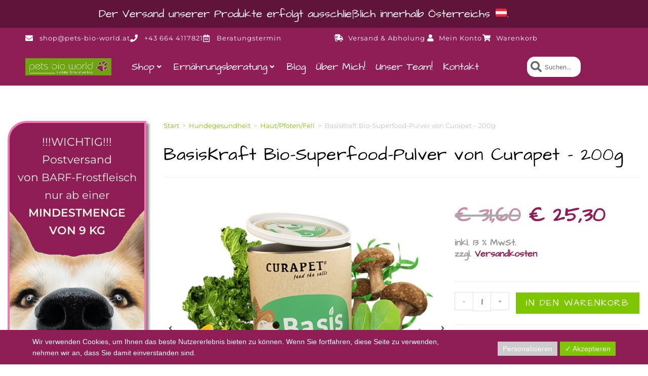

--- FILE ---
content_type: text/html; charset=UTF-8
request_url: https://pets-bio-world.at/produkt/basiskraft-bio-superfood-pulver-von-curapet-200g/
body_size: 62371
content:
<!DOCTYPE html>
<html class="html" lang="de" prefix="og: https://ogp.me/ns#">
<head>
	<meta charset="UTF-8">
	<link rel="profile" href="https://gmpg.org/xfn/11">

	<meta name="viewport" content="width=device-width, initial-scale=1"><script>window._wca = window._wca || [];</script>

<!-- Suchmaschinen-Optimierung durch Rank Math PRO - https://rankmath.com/ -->
<title>BasisKraft Bio-Superfood-Pulver von Curapet - 200g - Pets Bio World</title>
<meta name="description" content="Zusammensetzung: 59,7% Spirulina* (getrocknet, gemahlen), 14% Grünkohl* (getrocknet, gemahlen), 10% Moringablatt* (getrocknet, gemahlen), 6%Shiitake* (getrocknet, gemahlen), 5% Kurkuma* (getrocknet, gemahlen), 4,7% Ingwer* (getrocknet, gemahlen) *aus kontrolliert biologischem Anbau Ernährungsphysiologische Zusatzstoffe je kg: 2.000mg Vitamin E (D-alpha-Tocopherylacetat) Mit dem BasisKraft Superfood-Pulver unterstützt du täglich den Stoffwechsel und die Vitalität deines Lieblings. Ganz egal was du im Alltag fütterst: Die natürlichen Mikronährstoffe von Spirulina, Grünkohl, Moringa, Shiitake, Kurkuma und Ingwer fördern die Gesundheit deines Hundes auf der Zellebene. Vitamin E trägt dazu bei, die Zellen vor oxidativem Stress zu schützen und dient dem Erhalt der normalen Funktion des Immunsystems. Vitalität &amp; Leistungsfähigkeit Die Spirulina-Alge liefert hochwertige pflanzliche Proteine, die für die Bildung und den Erhalt von Körperzellen wichtig sind und die Regeneration des Körpers unterstützt. Zusammen mit Grünkohl und Moringa versorgt BasisKraft deinen Hund zusätzlich mit wichtigen Mikronährstoffen für mehr Vitalität. Regeneration von Haut &amp; Fell Die enthaltenen essentiellen Aminosäuren unterstützen nicht nur das Immunsystem, sondern auch den Erhalt und die Erneuerung von Haut und Fell. Ebenso wirken sich die enthaltenen B-Vitamine regenerierend auf Haut und Fell aus. Kurkuma und Ingwer haben eine antientzündliche, antivirale und antioxidative Wirkung auf den Körper.Immunsystem &amp; ZellschutzDas in Spirulina und Grünkohl reichlich enthaltene Chlorophyll ist als Supernährstoff dafür bekannt, Zellen vor oxidativem Stress zu schützen. Vitamin E trägt ebenfalls dem Zellschutz bei und dient dem Erhalt der normalen Funktion des Immunsystems. Der Shiitake-Pilz besitzt ebenfalls eine immunstärkende Wirkung. Immunsystem &amp; Zellschutz Das in Spirulina und Grünkohl reichlich enthaltene Chlorophyll ist als Supernährstoff dafür bekannt, Zellen vor oxidativem Stress zu schützen. Vitamin E trägt ebenfalls dem Zellschutz bei und dient dem Erhalt der normalen Funktion des Immunsystems. Der Shiitake-Pilz besitzt ebenfalls eine immunstärkende Wirkung. Das Curapet Versprechen: -100% natürlich -Bio-Rohstoffe (kbA) -Laborgeprüfte Inhaltsstoffe -Von Experten entwickelt -Hergestellt in Deutschland -Frei von Farb- &amp; Aromastoffen -Ohne Süßungsmittel -Glutenfrei -Ehrliche Deklaration -Keine Tierversuche Dosierung: bis 10kg: 2,5g 11 - 20kg: 5g 21 - 40kg: 7,5g Analytische Bestandteile: Rohprotein: 45,5% Rohfett: 5,5% Rohfaser: 9,4% Rohasche: 8,3% Ergänzungsfuttermittel für Hunde DE-ÖKO-001"/>
<meta name="robots" content="follow, index, max-snippet:-1, max-video-preview:-1, max-image-preview:large"/>
<link rel="canonical" href="https://pets-bio-world.at/produkt/basiskraft-bio-superfood-pulver-von-curapet-200g/" />
<meta property="og:locale" content="de_DE" />
<meta property="og:type" content="product" />
<meta property="og:title" content="BasisKraft Bio-Superfood-Pulver von Curapet - 200g - Pets Bio World" />
<meta property="og:description" content="Zusammensetzung: 59,7% Spirulina* (getrocknet, gemahlen), 14% Grünkohl* (getrocknet, gemahlen), 10% Moringablatt* (getrocknet, gemahlen), 6%Shiitake* (getrocknet, gemahlen), 5% Kurkuma* (getrocknet, gemahlen), 4,7% Ingwer* (getrocknet, gemahlen) *aus kontrolliert biologischem Anbau Ernährungsphysiologische Zusatzstoffe je kg: 2.000mg Vitamin E (D-alpha-Tocopherylacetat) Mit dem BasisKraft Superfood-Pulver unterstützt du täglich den Stoffwechsel und die Vitalität deines Lieblings. Ganz egal was du im Alltag fütterst: Die natürlichen Mikronährstoffe von Spirulina, Grünkohl, Moringa, Shiitake, Kurkuma und Ingwer fördern die Gesundheit deines Hundes auf der Zellebene. Vitamin E trägt dazu bei, die Zellen vor oxidativem Stress zu schützen und dient dem Erhalt der normalen Funktion des Immunsystems. Vitalität &amp; Leistungsfähigkeit Die Spirulina-Alge liefert hochwertige pflanzliche Proteine, die für die Bildung und den Erhalt von Körperzellen wichtig sind und die Regeneration des Körpers unterstützt. Zusammen mit Grünkohl und Moringa versorgt BasisKraft deinen Hund zusätzlich mit wichtigen Mikronährstoffen für mehr Vitalität. Regeneration von Haut &amp; Fell Die enthaltenen essentiellen Aminosäuren unterstützen nicht nur das Immunsystem, sondern auch den Erhalt und die Erneuerung von Haut und Fell. Ebenso wirken sich die enthaltenen B-Vitamine regenerierend auf Haut und Fell aus. Kurkuma und Ingwer haben eine antientzündliche, antivirale und antioxidative Wirkung auf den Körper.Immunsystem &amp; ZellschutzDas in Spirulina und Grünkohl reichlich enthaltene Chlorophyll ist als Supernährstoff dafür bekannt, Zellen vor oxidativem Stress zu schützen. Vitamin E trägt ebenfalls dem Zellschutz bei und dient dem Erhalt der normalen Funktion des Immunsystems. Der Shiitake-Pilz besitzt ebenfalls eine immunstärkende Wirkung. Immunsystem &amp; Zellschutz Das in Spirulina und Grünkohl reichlich enthaltene Chlorophyll ist als Supernährstoff dafür bekannt, Zellen vor oxidativem Stress zu schützen. Vitamin E trägt ebenfalls dem Zellschutz bei und dient dem Erhalt der normalen Funktion des Immunsystems. Der Shiitake-Pilz besitzt ebenfalls eine immunstärkende Wirkung. Das Curapet Versprechen: -100% natürlich -Bio-Rohstoffe (kbA) -Laborgeprüfte Inhaltsstoffe -Von Experten entwickelt -Hergestellt in Deutschland -Frei von Farb- &amp; Aromastoffen -Ohne Süßungsmittel -Glutenfrei -Ehrliche Deklaration -Keine Tierversuche Dosierung: bis 10kg: 2,5g 11 - 20kg: 5g 21 - 40kg: 7,5g Analytische Bestandteile: Rohprotein: 45,5% Rohfett: 5,5% Rohfaser: 9,4% Rohasche: 8,3% Ergänzungsfuttermittel für Hunde DE-ÖKO-001" />
<meta property="og:url" content="https://pets-bio-world.at/produkt/basiskraft-bio-superfood-pulver-von-curapet-200g/" />
<meta property="og:site_name" content="Pets Bio World" />
<meta property="og:updated_time" content="2024-10-18T14:20:34+02:00" />
<meta property="og:image" content="https://pets-bio-world.at/wp-content/uploads/2023/01/CURAPET_Shop_Kacheln_Basis-600x600-1.jpg" />
<meta property="og:image:secure_url" content="https://pets-bio-world.at/wp-content/uploads/2023/01/CURAPET_Shop_Kacheln_Basis-600x600-1.jpg" />
<meta property="og:image:width" content="1500" />
<meta property="og:image:height" content="1500" />
<meta property="og:image:alt" content="BasisKraft Bio-Superfood-Pulver von Curapet &#8211; 200g" />
<meta property="og:image:type" content="image/jpeg" />
<meta property="product:price:amount" content="25.30" />
<meta property="product:price:currency" content="EUR" />
<meta property="product:availability" content="instock" />
<meta property="product:retailer_item_id" content="4270002581623" />
<meta name="twitter:card" content="summary_large_image" />
<meta name="twitter:title" content="BasisKraft Bio-Superfood-Pulver von Curapet - 200g - Pets Bio World" />
<meta name="twitter:description" content="Zusammensetzung: 59,7% Spirulina* (getrocknet, gemahlen), 14% Grünkohl* (getrocknet, gemahlen), 10% Moringablatt* (getrocknet, gemahlen), 6%Shiitake* (getrocknet, gemahlen), 5% Kurkuma* (getrocknet, gemahlen), 4,7% Ingwer* (getrocknet, gemahlen) *aus kontrolliert biologischem Anbau Ernährungsphysiologische Zusatzstoffe je kg: 2.000mg Vitamin E (D-alpha-Tocopherylacetat) Mit dem BasisKraft Superfood-Pulver unterstützt du täglich den Stoffwechsel und die Vitalität deines Lieblings. Ganz egal was du im Alltag fütterst: Die natürlichen Mikronährstoffe von Spirulina, Grünkohl, Moringa, Shiitake, Kurkuma und Ingwer fördern die Gesundheit deines Hundes auf der Zellebene. Vitamin E trägt dazu bei, die Zellen vor oxidativem Stress zu schützen und dient dem Erhalt der normalen Funktion des Immunsystems. Vitalität &amp; Leistungsfähigkeit Die Spirulina-Alge liefert hochwertige pflanzliche Proteine, die für die Bildung und den Erhalt von Körperzellen wichtig sind und die Regeneration des Körpers unterstützt. Zusammen mit Grünkohl und Moringa versorgt BasisKraft deinen Hund zusätzlich mit wichtigen Mikronährstoffen für mehr Vitalität. Regeneration von Haut &amp; Fell Die enthaltenen essentiellen Aminosäuren unterstützen nicht nur das Immunsystem, sondern auch den Erhalt und die Erneuerung von Haut und Fell. Ebenso wirken sich die enthaltenen B-Vitamine regenerierend auf Haut und Fell aus. Kurkuma und Ingwer haben eine antientzündliche, antivirale und antioxidative Wirkung auf den Körper.Immunsystem &amp; ZellschutzDas in Spirulina und Grünkohl reichlich enthaltene Chlorophyll ist als Supernährstoff dafür bekannt, Zellen vor oxidativem Stress zu schützen. Vitamin E trägt ebenfalls dem Zellschutz bei und dient dem Erhalt der normalen Funktion des Immunsystems. Der Shiitake-Pilz besitzt ebenfalls eine immunstärkende Wirkung. Immunsystem &amp; Zellschutz Das in Spirulina und Grünkohl reichlich enthaltene Chlorophyll ist als Supernährstoff dafür bekannt, Zellen vor oxidativem Stress zu schützen. Vitamin E trägt ebenfalls dem Zellschutz bei und dient dem Erhalt der normalen Funktion des Immunsystems. Der Shiitake-Pilz besitzt ebenfalls eine immunstärkende Wirkung. Das Curapet Versprechen: -100% natürlich -Bio-Rohstoffe (kbA) -Laborgeprüfte Inhaltsstoffe -Von Experten entwickelt -Hergestellt in Deutschland -Frei von Farb- &amp; Aromastoffen -Ohne Süßungsmittel -Glutenfrei -Ehrliche Deklaration -Keine Tierversuche Dosierung: bis 10kg: 2,5g 11 - 20kg: 5g 21 - 40kg: 7,5g Analytische Bestandteile: Rohprotein: 45,5% Rohfett: 5,5% Rohfaser: 9,4% Rohasche: 8,3% Ergänzungsfuttermittel für Hunde DE-ÖKO-001" />
<meta name="twitter:image" content="https://pets-bio-world.at/wp-content/uploads/2023/01/CURAPET_Shop_Kacheln_Basis-600x600-1.jpg" />
<meta name="twitter:label1" content="Preis" />
<meta name="twitter:data1" content="&euro;&nbsp;25,30" />
<meta name="twitter:label2" content="Verfügbarkeit" />
<meta name="twitter:data2" content="Vorrätig" />
<script type="application/ld+json" class="rank-math-schema-pro">{"@context":"https://schema.org","@graph":[{"@type":"Place","@id":"https://pets-bio-world.at/#place","address":{"@type":"PostalAddress","streetAddress":"Appersberger Stra\u00dfe 23","addressLocality":"Appersberg","addressRegion":"Ober\u00f6sterreich","postalCode":"4073","addressCountry":"\u00d6sterreich"}},{"@type":["PetStore","Organization"],"@id":"https://pets-bio-world.at/#organization","name":"Pets Bio World Nicole Bundhooa","url":"https://pets-bio-world.at","sameAs":["https://www.facebook.com/petsbioworld.nicolebundhooa","https://www.instagram.com/pets_bio_world/?hl=de"],"email":"shop@pets-bio-world.at","address":{"@type":"PostalAddress","streetAddress":"Appersberger Stra\u00dfe 23","addressLocality":"Appersberg","addressRegion":"Ober\u00f6sterreich","postalCode":"4073","addressCountry":"\u00d6sterreich"},"logo":{"@type":"ImageObject","@id":"https://pets-bio-world.at/#logo","url":"https://pets-bio-world.at/wp-content/uploads/2022/06/PWB-Logo-Kreis-PNG-1500-rgb.png","contentUrl":"https://pets-bio-world.at/wp-content/uploads/2022/06/PWB-Logo-Kreis-PNG-1500-rgb.png","caption":"Pets Bio World","inLanguage":"de","width":"1500","height":"1500"},"openingHours":["Tuesday,Thursday,Friday 13:00-17:00","Wednesday 13:00-19:00"],"location":{"@id":"https://pets-bio-world.at/#place"},"image":{"@id":"https://pets-bio-world.at/#logo"},"telephone":"+436644117821"},{"@type":"WebSite","@id":"https://pets-bio-world.at/#website","url":"https://pets-bio-world.at","name":"Pets Bio World","alternateName":"Die Bio-BARF Manufaktur &amp; Ern\u00e4hrungsberatung","publisher":{"@id":"https://pets-bio-world.at/#organization"},"inLanguage":"de"},{"@type":"ImageObject","@id":"https://pets-bio-world.at/wp-content/uploads/2023/01/CURAPET_Shop_Kacheln_Basis-600x600-1.jpg","url":"https://pets-bio-world.at/wp-content/uploads/2023/01/CURAPET_Shop_Kacheln_Basis-600x600-1.jpg","width":"1500","height":"1500","inLanguage":"de"},{"@type":"ItemPage","@id":"https://pets-bio-world.at/produkt/basiskraft-bio-superfood-pulver-von-curapet-200g/#webpage","url":"https://pets-bio-world.at/produkt/basiskraft-bio-superfood-pulver-von-curapet-200g/","name":"BasisKraft Bio-Superfood-Pulver von Curapet - 200g - Pets Bio World","datePublished":"2023-01-28T20:02:35+01:00","dateModified":"2024-10-18T14:20:34+02:00","isPartOf":{"@id":"https://pets-bio-world.at/#website"},"primaryImageOfPage":{"@id":"https://pets-bio-world.at/wp-content/uploads/2023/01/CURAPET_Shop_Kacheln_Basis-600x600-1.jpg"},"inLanguage":"de"},{"@type":"Product","name":"BasisKraft Bio-Superfood-Pulver von Curapet - 200g - Pets Bio World","description":"Zusammensetzung: 59,7% Spirulina* (getrocknet, gemahlen), 14% Gr\u00fcnkohl* (getrocknet, gemahlen), 10% Moringablatt* (getrocknet, gemahlen), 6%Shiitake* (getrocknet, gemahlen), 5% Kurkuma* (getrocknet, gemahlen), 4,7% Ingwer* (getrocknet, gemahlen) *aus kontrolliert biologischem Anbau Ern\u00e4hrungsphysiologische Zusatzstoffe je kg: 2.000mg Vitamin E (D-alpha-Tocopherylacetat) Mit dem BasisKraft Superfood-Pulver unterst\u00fctzt du t\u00e4glich den Stoffwechsel und die Vitalit\u00e4t deines Lieblings. Ganz egal was du im Alltag f\u00fctterst: Die nat\u00fcrlichen Mikron\u00e4hrstoffe von Spirulina, Gru\u0308nkohl, Moringa, Shiitake, Kurkuma und Ingwer f\u00f6rdern die Gesundheit deines Hundes auf der Zellebene. Vitamin E tr\u00e4gt dazu bei, die Zellen vor oxidativem Stress zu sch\u00fctzen und dient dem Erhalt der normalen Funktion des Immunsystems. Vitalit\u00e4t &amp; Leistungsf\u00e4higkeit Die Spirulina-Alge liefert hochwertige pflanzliche Proteine, die f\u00fcr die Bildung und den Erhalt von K\u00f6rperzellen wichtig sind und die Regeneration des K\u00f6rpers unterst\u00fctzt. Zusammen mit Gr\u00fcnkohl und Moringa versorgt BasisKraft deinen Hund zus\u00e4tzlich mit wichtigen Mikron\u00e4hrstoffen f\u00fcr mehr Vitalit\u00e4t. Regeneration von Haut &amp; Fell Die enthaltenen essentiellen Aminos\u00e4uren unterst\u00fctzen nicht nur das Immunsystem, sondern auch den Erhalt und die Erneuerung von Haut und Fell. Ebenso wirken sich die enthaltenen B-Vitamine regenerierend auf Haut und Fell aus. Kurkuma und Ingwer haben eine antientz\u00fcndliche, antivirale und antioxidative Wirkung auf den K\u00f6rper.Immunsystem &amp; ZellschutzDas in Spirulina und Gr\u00fcnkohl reichlich enthaltene Chlorophyll ist als Supern\u00e4hrstoff daf\u00fcr bekannt, Zellen vor oxidativem Stress zu sch\u00fctzen. Vitamin E tr\u00e4gt ebenfalls dem Zellschutz bei und dient dem Erhalt der normalen Funktion des Immunsystems. Der Shiitake-Pilz besitzt ebenfalls eine immunst\u00e4rkende Wirkung. Immunsystem &amp; Zellschutz Das in Spirulina und Gr\u00fcnkohl reichlich enthaltene Chlorophyll ist als Supern\u00e4hrstoff daf\u00fcr bekannt, Zellen vor oxidativem Stress zu sch\u00fctzen. Vitamin E tr\u00e4gt ebenfalls dem Zellschutz bei und dient dem Erhalt der normalen Funktion des Immunsystems. Der Shiitake-Pilz besitzt ebenfalls eine immunst\u00e4rkende Wirkung. Das Curapet Versprechen: -100% nat\u00fcrlich -Bio-Rohstoffe (kbA) -Laborgepr\u00fcfte Inhaltsstoffe -Von Experten entwickelt -Hergestellt in Deutschland -Frei von Farb- &amp; Aromastoffen -Ohne S\u00fc\u00dfungsmittel -Glutenfrei -Ehrliche Deklaration -Keine Tierversuche Dosierung: bis 10kg: 2,5g 11 - 20kg: 5g 21 - 40kg: 7,5g Analytische Bestandteile: Rohprotein: 45,5% Rohfett: 5,5% Rohfaser: 9,4% Rohasche: 8,3% Erg\u00e4nzungsfuttermittel f\u00fcr Hunde DE-\u00d6KO-001","sku":"4270002581623","category":"Hundegesundheit &gt; Magen/Darm","mainEntityOfPage":{"@id":"https://pets-bio-world.at/produkt/basiskraft-bio-superfood-pulver-von-curapet-200g/#webpage"},"weight":{"@type":"QuantitativeValue","unitCode":"GRM","value":"200"},"image":[{"@type":"ImageObject","url":"https://pets-bio-world.at/wp-content/uploads/2023/01/CURAPET_Shop_Kacheln_Basis-600x600-1.jpg","height":"1500","width":"1500"},{"@type":"ImageObject","url":"https://pets-bio-world.at/wp-content/uploads/2023/01/CURAPET_Shop_Kacheln_Basis2-600x600-1.jpg","height":"1500","width":"1500"},{"@type":"ImageObject","url":"https://pets-bio-world.at/wp-content/uploads/2023/01/CURAPET_Shop_Kacheln_Basis5-600x600-1.jpg","height":"1500","width":"1500"},{"@type":"ImageObject","url":"https://pets-bio-world.at/wp-content/uploads/2023/01/CURAPET_Shop_Kacheln_Basis8-600x600-1.jpg","height":"1500","width":"1500"},{"@type":"ImageObject","url":"https://pets-bio-world.at/wp-content/uploads/2023/01/CURAPET_Shop_Kacheln_Basis3-600x600-1.jpg","height":"1500","width":"1500"},{"@type":"ImageObject","url":"https://pets-bio-world.at/wp-content/uploads/2023/01/CURAPET_Shop_Kacheln_Basis4-600x600-1.jpg","height":"1500","width":"1500"},{"@type":"ImageObject","url":"https://pets-bio-world.at/wp-content/uploads/2023/01/CURAPET_Shop_Kacheln_Basis6-600x600-1.jpg","height":"1500","width":"1500"}],"offers":{"@type":"Offer","price":"25.30","priceCurrency":"EUR","priceValidUntil":"2027-12-31","availability":"http://schema.org/InStock","itemCondition":"NewCondition","url":"https://pets-bio-world.at/produkt/basiskraft-bio-superfood-pulver-von-curapet-200g/","seller":{"@type":"Organization","@id":"https://pets-bio-world.at/","name":"Pets Bio World","url":"https://pets-bio-world.at","logo":"https://pets-bio-world.at/wp-content/uploads/2022/06/PWB-Logo-Kreis-PNG-1500-rgb.png"},"priceSpecification":{"price":"25.30","priceCurrency":"EUR","valueAddedTaxIncluded":"true"}},"@id":"https://pets-bio-world.at/produkt/basiskraft-bio-superfood-pulver-von-curapet-200g/#richSnippet"}]}</script>
<!-- /Rank Math WordPress SEO Plugin -->

<link rel='dns-prefetch' href='//www.googletagmanager.com' />
<link rel='dns-prefetch' href='//stats.wp.com' />
<link rel='dns-prefetch' href='//fonts.googleapis.com' />
<link rel='preconnect' href='//c0.wp.com' />
<link rel="alternate" type="application/rss+xml" title="Pets Bio World &raquo; Feed" href="https://pets-bio-world.at/feed/" />
<link rel="alternate" type="application/rss+xml" title="Pets Bio World &raquo; Kommentar-Feed" href="https://pets-bio-world.at/comments/feed/" />
<link rel="alternate" title="oEmbed (JSON)" type="application/json+oembed" href="https://pets-bio-world.at/wp-json/oembed/1.0/embed?url=https%3A%2F%2Fpets-bio-world.at%2Fprodukt%2Fbasiskraft-bio-superfood-pulver-von-curapet-200g%2F" />
<link rel="alternate" title="oEmbed (XML)" type="text/xml+oembed" href="https://pets-bio-world.at/wp-json/oembed/1.0/embed?url=https%3A%2F%2Fpets-bio-world.at%2Fprodukt%2Fbasiskraft-bio-superfood-pulver-von-curapet-200g%2F&#038;format=xml" />
<style id='wp-img-auto-sizes-contain-inline-css'>
img:is([sizes=auto i],[sizes^="auto," i]){contain-intrinsic-size:3000px 1500px}
/*# sourceURL=wp-img-auto-sizes-contain-inline-css */
</style>
<link rel='stylesheet' id='woo-conditional-shipping-blocks-style-css' href='https://pets-bio-world.at/wp-content/plugins/woo-conditional-shipping-pro/frontend/css/woo-conditional-shipping.css?ver=3.6.0.free' media='all' />
<link rel='stylesheet' id='local-fonts-css' href='https://pets-bio-world.at/wp-content/dsgvo-all-in-one-wp-pro/google-fonts.css?ver=6.9' media='all' />
<style id='wp-emoji-styles-inline-css'>

	img.wp-smiley, img.emoji {
		display: inline !important;
		border: none !important;
		box-shadow: none !important;
		height: 1em !important;
		width: 1em !important;
		margin: 0 0.07em !important;
		vertical-align: -0.1em !important;
		background: none !important;
		padding: 0 !important;
	}
/*# sourceURL=wp-emoji-styles-inline-css */
</style>
<link rel='stylesheet' id='wp-block-library-css' href='https://c0.wp.com/c/6.9/wp-includes/css/dist/block-library/style.min.css' media='all' />
<style id='wp-block-library-theme-inline-css'>
.wp-block-audio :where(figcaption){color:#555;font-size:13px;text-align:center}.is-dark-theme .wp-block-audio :where(figcaption){color:#ffffffa6}.wp-block-audio{margin:0 0 1em}.wp-block-code{border:1px solid #ccc;border-radius:4px;font-family:Menlo,Consolas,monaco,monospace;padding:.8em 1em}.wp-block-embed :where(figcaption){color:#555;font-size:13px;text-align:center}.is-dark-theme .wp-block-embed :where(figcaption){color:#ffffffa6}.wp-block-embed{margin:0 0 1em}.blocks-gallery-caption{color:#555;font-size:13px;text-align:center}.is-dark-theme .blocks-gallery-caption{color:#ffffffa6}:root :where(.wp-block-image figcaption){color:#555;font-size:13px;text-align:center}.is-dark-theme :root :where(.wp-block-image figcaption){color:#ffffffa6}.wp-block-image{margin:0 0 1em}.wp-block-pullquote{border-bottom:4px solid;border-top:4px solid;color:currentColor;margin-bottom:1.75em}.wp-block-pullquote :where(cite),.wp-block-pullquote :where(footer),.wp-block-pullquote__citation{color:currentColor;font-size:.8125em;font-style:normal;text-transform:uppercase}.wp-block-quote{border-left:.25em solid;margin:0 0 1.75em;padding-left:1em}.wp-block-quote cite,.wp-block-quote footer{color:currentColor;font-size:.8125em;font-style:normal;position:relative}.wp-block-quote:where(.has-text-align-right){border-left:none;border-right:.25em solid;padding-left:0;padding-right:1em}.wp-block-quote:where(.has-text-align-center){border:none;padding-left:0}.wp-block-quote.is-large,.wp-block-quote.is-style-large,.wp-block-quote:where(.is-style-plain){border:none}.wp-block-search .wp-block-search__label{font-weight:700}.wp-block-search__button{border:1px solid #ccc;padding:.375em .625em}:where(.wp-block-group.has-background){padding:1.25em 2.375em}.wp-block-separator.has-css-opacity{opacity:.4}.wp-block-separator{border:none;border-bottom:2px solid;margin-left:auto;margin-right:auto}.wp-block-separator.has-alpha-channel-opacity{opacity:1}.wp-block-separator:not(.is-style-wide):not(.is-style-dots){width:100px}.wp-block-separator.has-background:not(.is-style-dots){border-bottom:none;height:1px}.wp-block-separator.has-background:not(.is-style-wide):not(.is-style-dots){height:2px}.wp-block-table{margin:0 0 1em}.wp-block-table td,.wp-block-table th{word-break:normal}.wp-block-table :where(figcaption){color:#555;font-size:13px;text-align:center}.is-dark-theme .wp-block-table :where(figcaption){color:#ffffffa6}.wp-block-video :where(figcaption){color:#555;font-size:13px;text-align:center}.is-dark-theme .wp-block-video :where(figcaption){color:#ffffffa6}.wp-block-video{margin:0 0 1em}:root :where(.wp-block-template-part.has-background){margin-bottom:0;margin-top:0;padding:1.25em 2.375em}
/*# sourceURL=/wp-includes/css/dist/block-library/theme.min.css */
</style>
<style id='classic-theme-styles-inline-css'>
/*! This file is auto-generated */
.wp-block-button__link{color:#fff;background-color:#32373c;border-radius:9999px;box-shadow:none;text-decoration:none;padding:calc(.667em + 2px) calc(1.333em + 2px);font-size:1.125em}.wp-block-file__button{background:#32373c;color:#fff;text-decoration:none}
/*# sourceURL=/wp-includes/css/classic-themes.min.css */
</style>
<link rel='stylesheet' id='wp-components-css' href='https://c0.wp.com/c/6.9/wp-includes/css/dist/components/style.min.css' media='all' />
<link rel='stylesheet' id='wp-preferences-css' href='https://c0.wp.com/c/6.9/wp-includes/css/dist/preferences/style.min.css' media='all' />
<link rel='stylesheet' id='wp-block-editor-css' href='https://c0.wp.com/c/6.9/wp-includes/css/dist/block-editor/style.min.css' media='all' />
<link rel='stylesheet' id='popup-maker-block-library-style-css' href='https://pets-bio-world.at/wp-content/plugins/popup-maker/dist/packages/block-library-style.css?ver=dbea705cfafe089d65f1' media='all' />
<link rel='stylesheet' id='mediaelement-css' href='https://c0.wp.com/c/6.9/wp-includes/js/mediaelement/mediaelementplayer-legacy.min.css' media='all' />
<link rel='stylesheet' id='wp-mediaelement-css' href='https://c0.wp.com/c/6.9/wp-includes/js/mediaelement/wp-mediaelement.min.css' media='all' />
<style id='jetpack-sharing-buttons-style-inline-css'>
.jetpack-sharing-buttons__services-list{display:flex;flex-direction:row;flex-wrap:wrap;gap:0;list-style-type:none;margin:5px;padding:0}.jetpack-sharing-buttons__services-list.has-small-icon-size{font-size:12px}.jetpack-sharing-buttons__services-list.has-normal-icon-size{font-size:16px}.jetpack-sharing-buttons__services-list.has-large-icon-size{font-size:24px}.jetpack-sharing-buttons__services-list.has-huge-icon-size{font-size:36px}@media print{.jetpack-sharing-buttons__services-list{display:none!important}}.editor-styles-wrapper .wp-block-jetpack-sharing-buttons{gap:0;padding-inline-start:0}ul.jetpack-sharing-buttons__services-list.has-background{padding:1.25em 2.375em}
/*# sourceURL=https://pets-bio-world.at/wp-content/plugins/jetpack/_inc/blocks/sharing-buttons/view.css */
</style>
<style id='global-styles-inline-css'>
:root{--wp--preset--aspect-ratio--square: 1;--wp--preset--aspect-ratio--4-3: 4/3;--wp--preset--aspect-ratio--3-4: 3/4;--wp--preset--aspect-ratio--3-2: 3/2;--wp--preset--aspect-ratio--2-3: 2/3;--wp--preset--aspect-ratio--16-9: 16/9;--wp--preset--aspect-ratio--9-16: 9/16;--wp--preset--color--black: #000000;--wp--preset--color--cyan-bluish-gray: #abb8c3;--wp--preset--color--white: #ffffff;--wp--preset--color--pale-pink: #f78da7;--wp--preset--color--vivid-red: #cf2e2e;--wp--preset--color--luminous-vivid-orange: #ff6900;--wp--preset--color--luminous-vivid-amber: #fcb900;--wp--preset--color--light-green-cyan: #7bdcb5;--wp--preset--color--vivid-green-cyan: #00d084;--wp--preset--color--pale-cyan-blue: #8ed1fc;--wp--preset--color--vivid-cyan-blue: #0693e3;--wp--preset--color--vivid-purple: #9b51e0;--wp--preset--gradient--vivid-cyan-blue-to-vivid-purple: linear-gradient(135deg,rgb(6,147,227) 0%,rgb(155,81,224) 100%);--wp--preset--gradient--light-green-cyan-to-vivid-green-cyan: linear-gradient(135deg,rgb(122,220,180) 0%,rgb(0,208,130) 100%);--wp--preset--gradient--luminous-vivid-amber-to-luminous-vivid-orange: linear-gradient(135deg,rgb(252,185,0) 0%,rgb(255,105,0) 100%);--wp--preset--gradient--luminous-vivid-orange-to-vivid-red: linear-gradient(135deg,rgb(255,105,0) 0%,rgb(207,46,46) 100%);--wp--preset--gradient--very-light-gray-to-cyan-bluish-gray: linear-gradient(135deg,rgb(238,238,238) 0%,rgb(169,184,195) 100%);--wp--preset--gradient--cool-to-warm-spectrum: linear-gradient(135deg,rgb(74,234,220) 0%,rgb(151,120,209) 20%,rgb(207,42,186) 40%,rgb(238,44,130) 60%,rgb(251,105,98) 80%,rgb(254,248,76) 100%);--wp--preset--gradient--blush-light-purple: linear-gradient(135deg,rgb(255,206,236) 0%,rgb(152,150,240) 100%);--wp--preset--gradient--blush-bordeaux: linear-gradient(135deg,rgb(254,205,165) 0%,rgb(254,45,45) 50%,rgb(107,0,62) 100%);--wp--preset--gradient--luminous-dusk: linear-gradient(135deg,rgb(255,203,112) 0%,rgb(199,81,192) 50%,rgb(65,88,208) 100%);--wp--preset--gradient--pale-ocean: linear-gradient(135deg,rgb(255,245,203) 0%,rgb(182,227,212) 50%,rgb(51,167,181) 100%);--wp--preset--gradient--electric-grass: linear-gradient(135deg,rgb(202,248,128) 0%,rgb(113,206,126) 100%);--wp--preset--gradient--midnight: linear-gradient(135deg,rgb(2,3,129) 0%,rgb(40,116,252) 100%);--wp--preset--font-size--small: 13px;--wp--preset--font-size--medium: 20px;--wp--preset--font-size--large: 36px;--wp--preset--font-size--x-large: 42px;--wp--preset--spacing--20: 0.44rem;--wp--preset--spacing--30: 0.67rem;--wp--preset--spacing--40: 1rem;--wp--preset--spacing--50: 1.5rem;--wp--preset--spacing--60: 2.25rem;--wp--preset--spacing--70: 3.38rem;--wp--preset--spacing--80: 5.06rem;--wp--preset--shadow--natural: 6px 6px 9px rgba(0, 0, 0, 0.2);--wp--preset--shadow--deep: 12px 12px 50px rgba(0, 0, 0, 0.4);--wp--preset--shadow--sharp: 6px 6px 0px rgba(0, 0, 0, 0.2);--wp--preset--shadow--outlined: 6px 6px 0px -3px rgb(255, 255, 255), 6px 6px rgb(0, 0, 0);--wp--preset--shadow--crisp: 6px 6px 0px rgb(0, 0, 0);}:where(.is-layout-flex){gap: 0.5em;}:where(.is-layout-grid){gap: 0.5em;}body .is-layout-flex{display: flex;}.is-layout-flex{flex-wrap: wrap;align-items: center;}.is-layout-flex > :is(*, div){margin: 0;}body .is-layout-grid{display: grid;}.is-layout-grid > :is(*, div){margin: 0;}:where(.wp-block-columns.is-layout-flex){gap: 2em;}:where(.wp-block-columns.is-layout-grid){gap: 2em;}:where(.wp-block-post-template.is-layout-flex){gap: 1.25em;}:where(.wp-block-post-template.is-layout-grid){gap: 1.25em;}.has-black-color{color: var(--wp--preset--color--black) !important;}.has-cyan-bluish-gray-color{color: var(--wp--preset--color--cyan-bluish-gray) !important;}.has-white-color{color: var(--wp--preset--color--white) !important;}.has-pale-pink-color{color: var(--wp--preset--color--pale-pink) !important;}.has-vivid-red-color{color: var(--wp--preset--color--vivid-red) !important;}.has-luminous-vivid-orange-color{color: var(--wp--preset--color--luminous-vivid-orange) !important;}.has-luminous-vivid-amber-color{color: var(--wp--preset--color--luminous-vivid-amber) !important;}.has-light-green-cyan-color{color: var(--wp--preset--color--light-green-cyan) !important;}.has-vivid-green-cyan-color{color: var(--wp--preset--color--vivid-green-cyan) !important;}.has-pale-cyan-blue-color{color: var(--wp--preset--color--pale-cyan-blue) !important;}.has-vivid-cyan-blue-color{color: var(--wp--preset--color--vivid-cyan-blue) !important;}.has-vivid-purple-color{color: var(--wp--preset--color--vivid-purple) !important;}.has-black-background-color{background-color: var(--wp--preset--color--black) !important;}.has-cyan-bluish-gray-background-color{background-color: var(--wp--preset--color--cyan-bluish-gray) !important;}.has-white-background-color{background-color: var(--wp--preset--color--white) !important;}.has-pale-pink-background-color{background-color: var(--wp--preset--color--pale-pink) !important;}.has-vivid-red-background-color{background-color: var(--wp--preset--color--vivid-red) !important;}.has-luminous-vivid-orange-background-color{background-color: var(--wp--preset--color--luminous-vivid-orange) !important;}.has-luminous-vivid-amber-background-color{background-color: var(--wp--preset--color--luminous-vivid-amber) !important;}.has-light-green-cyan-background-color{background-color: var(--wp--preset--color--light-green-cyan) !important;}.has-vivid-green-cyan-background-color{background-color: var(--wp--preset--color--vivid-green-cyan) !important;}.has-pale-cyan-blue-background-color{background-color: var(--wp--preset--color--pale-cyan-blue) !important;}.has-vivid-cyan-blue-background-color{background-color: var(--wp--preset--color--vivid-cyan-blue) !important;}.has-vivid-purple-background-color{background-color: var(--wp--preset--color--vivid-purple) !important;}.has-black-border-color{border-color: var(--wp--preset--color--black) !important;}.has-cyan-bluish-gray-border-color{border-color: var(--wp--preset--color--cyan-bluish-gray) !important;}.has-white-border-color{border-color: var(--wp--preset--color--white) !important;}.has-pale-pink-border-color{border-color: var(--wp--preset--color--pale-pink) !important;}.has-vivid-red-border-color{border-color: var(--wp--preset--color--vivid-red) !important;}.has-luminous-vivid-orange-border-color{border-color: var(--wp--preset--color--luminous-vivid-orange) !important;}.has-luminous-vivid-amber-border-color{border-color: var(--wp--preset--color--luminous-vivid-amber) !important;}.has-light-green-cyan-border-color{border-color: var(--wp--preset--color--light-green-cyan) !important;}.has-vivid-green-cyan-border-color{border-color: var(--wp--preset--color--vivid-green-cyan) !important;}.has-pale-cyan-blue-border-color{border-color: var(--wp--preset--color--pale-cyan-blue) !important;}.has-vivid-cyan-blue-border-color{border-color: var(--wp--preset--color--vivid-cyan-blue) !important;}.has-vivid-purple-border-color{border-color: var(--wp--preset--color--vivid-purple) !important;}.has-vivid-cyan-blue-to-vivid-purple-gradient-background{background: var(--wp--preset--gradient--vivid-cyan-blue-to-vivid-purple) !important;}.has-light-green-cyan-to-vivid-green-cyan-gradient-background{background: var(--wp--preset--gradient--light-green-cyan-to-vivid-green-cyan) !important;}.has-luminous-vivid-amber-to-luminous-vivid-orange-gradient-background{background: var(--wp--preset--gradient--luminous-vivid-amber-to-luminous-vivid-orange) !important;}.has-luminous-vivid-orange-to-vivid-red-gradient-background{background: var(--wp--preset--gradient--luminous-vivid-orange-to-vivid-red) !important;}.has-very-light-gray-to-cyan-bluish-gray-gradient-background{background: var(--wp--preset--gradient--very-light-gray-to-cyan-bluish-gray) !important;}.has-cool-to-warm-spectrum-gradient-background{background: var(--wp--preset--gradient--cool-to-warm-spectrum) !important;}.has-blush-light-purple-gradient-background{background: var(--wp--preset--gradient--blush-light-purple) !important;}.has-blush-bordeaux-gradient-background{background: var(--wp--preset--gradient--blush-bordeaux) !important;}.has-luminous-dusk-gradient-background{background: var(--wp--preset--gradient--luminous-dusk) !important;}.has-pale-ocean-gradient-background{background: var(--wp--preset--gradient--pale-ocean) !important;}.has-electric-grass-gradient-background{background: var(--wp--preset--gradient--electric-grass) !important;}.has-midnight-gradient-background{background: var(--wp--preset--gradient--midnight) !important;}.has-small-font-size{font-size: var(--wp--preset--font-size--small) !important;}.has-medium-font-size{font-size: var(--wp--preset--font-size--medium) !important;}.has-large-font-size{font-size: var(--wp--preset--font-size--large) !important;}.has-x-large-font-size{font-size: var(--wp--preset--font-size--x-large) !important;}
:where(.wp-block-post-template.is-layout-flex){gap: 1.25em;}:where(.wp-block-post-template.is-layout-grid){gap: 1.25em;}
:where(.wp-block-term-template.is-layout-flex){gap: 1.25em;}:where(.wp-block-term-template.is-layout-grid){gap: 1.25em;}
:where(.wp-block-columns.is-layout-flex){gap: 2em;}:where(.wp-block-columns.is-layout-grid){gap: 2em;}
:root :where(.wp-block-pullquote){font-size: 1.5em;line-height: 1.6;}
/*# sourceURL=global-styles-inline-css */
</style>
<link rel='stylesheet' id='contact-form-7-css' href='https://pets-bio-world.at/wp-content/plugins/contact-form-7/includes/css/styles.css?ver=6.1.4' media='all' />
<link rel='stylesheet' id='google_business_reviews_rating_wp_css-css' href='https://pets-bio-world.at/wp-content/plugins/g-business-reviews-rating/wp/css/css.css?ver=6.9' media='all' />
<style id='woocommerce-inline-inline-css'>
.woocommerce form .form-row .required { visibility: visible; }
/*# sourceURL=woocommerce-inline-inline-css */
</style>
<link rel='stylesheet' id='googlefonts-css' href='https://pets-bio-world.at/wp-content/dsgvo-all-in-one-wp-pro/google-fonts.css' media='all' />
<link rel='stylesheet' id='woo_conditional_shipping_css-css' href='https://pets-bio-world.at/wp-content/plugins/woo-conditional-shipping-pro/includes/frontend/../../frontend/css/woo-conditional-shipping.css?ver=3.6.0.free' media='all' />
<link rel='stylesheet' id='oceanwp-style-css' href='https://pets-bio-world.at/wp-content/themes/oceanwp/assets/css/style.min.css?ver=1.0' media='all' />
<link rel='stylesheet' id='child-style-css' href='https://pets-bio-world.at/wp-content/themes/oceanwp-child-theme-master/style.css?ver=6.9' media='all' />
<link rel='stylesheet' id='elementor-frontend-css' href='https://pets-bio-world.at/wp-content/uploads/elementor/css/custom-frontend.min.css?ver=1768443680' media='all' />
<style id='elementor-frontend-inline-css'>

				.elementor-widget-woocommerce-checkout-page .woocommerce table.woocommerce-checkout-review-order-table {
				    margin: var(--sections-margin, 24px 0 24px 0);
				    padding: var(--sections-padding, 16px 16px);
				}
				.elementor-widget-woocommerce-checkout-page .woocommerce table.woocommerce-checkout-review-order-table .cart_item td.product-name {
				    padding-right: 20px;
				}
				.elementor-widget-woocommerce-checkout-page .woocommerce .woocommerce-checkout #payment {
					border: none;
					padding: 0;
				}
				.elementor-widget-woocommerce-checkout-page .woocommerce .e-checkout__order_review-2 {
					background: var(--sections-background-color, #ffffff);
				    border-radius: var(--sections-border-radius, 3px);
				    padding: var(--sections-padding, 16px 30px);
				    margin: var(--sections-margin, 0 0 24px 0);
				    border-style: var(--sections-border-type, solid);
				    border-color: var(--sections-border-color, #D5D8DC);
				    border-width: 1px;
				    display: block;
				}
				.elementor-widget-woocommerce-checkout-page .woocommerce-checkout .place-order {
					display: -webkit-box;
					display: -ms-flexbox;
					display: flex;
					-webkit-box-orient: vertical;
					-webkit-box-direction: normal;
					-ms-flex-direction: column;
					flex-direction: column;
					-ms-flex-wrap: wrap;
					flex-wrap: wrap;
					padding: 0;
					margin-bottom: 0;
					margin-top: 1em;
					-webkit-box-align: var(--place-order-title-alignment, stretch);
					-ms-flex-align: var(--place-order-title-alignment, stretch);
					align-items: var(--place-order-title-alignment, stretch); 
				}
				.elementor-widget-woocommerce-checkout-page .woocommerce-checkout #place_order {
					background-color: #5bc0de;
					width: var(--purchase-button-width, auto);
					float: none;
					color: var(--purchase-button-normal-text-color, #ffffff);
					min-height: auto;
					padding: var(--purchase-button-padding, 1em 1em);
					border-radius: var(--purchase-button-border-radius, 3px); 
		        }
		        .elementor-widget-woocommerce-checkout-page .woocommerce-checkout #place_order:hover {
					background-color: #5bc0de;
					color: var(--purchase-button-hover-text-color, #ffffff);
					border-color: var(--purchase-button-hover-border-color, #5bc0de);
					-webkit-transition-duration: var(--purchase-button-hover-transition-duration, 0.3s);
					-o-transition-duration: var(--purchase-button-hover-transition-duration, 0.3s);
					transition-duration: var(--purchase-button-hover-transition-duration, 0.3s); 
                }
			
/*# sourceURL=elementor-frontend-inline-css */
</style>
<link rel='stylesheet' id='elementor-post-5804-css' href='https://pets-bio-world.at/wp-content/uploads/elementor/css/post-5804.css?ver=1768443682' media='all' />
<link rel='stylesheet' id='oceanwp-woo-mini-cart-css' href='https://pets-bio-world.at/wp-content/themes/oceanwp/assets/css/woo/woo-mini-cart.min.css?ver=6.9' media='all' />
<link rel='stylesheet' id='font-awesome-css' href='https://pets-bio-world.at/wp-content/themes/oceanwp/assets/fonts/fontawesome/css/all.min.css?ver=6.7.2' media='all' />
<link rel='stylesheet' id='simple-line-icons-css' href='https://pets-bio-world.at/wp-content/themes/oceanwp/assets/css/third/simple-line-icons.min.css?ver=2.4.0' media='all' />
<link rel='stylesheet' id='oceanwp-google-font-architects-daughter-css' href='https://pets-bio-world.at/wp-content/dsgvo-all-in-one-wp-pro/google-fonts.css' media='all' />
<link rel='stylesheet' id='oceanwp-google-font-montserrat-css' href='https://pets-bio-world.at/wp-content/dsgvo-all-in-one-wp-pro/google-fonts.css' media='all' />
<link rel='stylesheet' id='jet-menu-public-styles-css' href='https://pets-bio-world.at/wp-content/plugins/jet-menu/assets/public/css/public.css?ver=2.4.13' media='all' />
<link rel='stylesheet' id='widget-icon-list-css' href='https://pets-bio-world.at/wp-content/uploads/elementor/css/custom-widget-icon-list.min.css?ver=1768443680' media='all' />
<link rel='stylesheet' id='widget-image-css' href='https://pets-bio-world.at/wp-content/plugins/elementor/assets/css/widget-image.min.css?ver=3.34.1' media='all' />
<link rel='stylesheet' id='widget-search-form-css' href='https://pets-bio-world.at/wp-content/plugins/elementor-pro/assets/css/widget-search-form.min.css?ver=3.34.0' media='all' />
<link rel='stylesheet' id='elementor-icons-shared-0-css' href='https://pets-bio-world.at/wp-content/plugins/elementor/assets/lib/font-awesome/css/fontawesome.min.css?ver=5.15.3' media='all' />
<link rel='stylesheet' id='elementor-icons-fa-solid-css' href='https://pets-bio-world.at/wp-content/plugins/elementor/assets/lib/font-awesome/css/solid.min.css?ver=5.15.3' media='all' />
<link rel='stylesheet' id='widget-heading-css' href='https://pets-bio-world.at/wp-content/plugins/elementor/assets/css/widget-heading.min.css?ver=3.34.1' media='all' />
<link rel='stylesheet' id='widget-spacer-css' href='https://pets-bio-world.at/wp-content/plugins/elementor/assets/css/widget-spacer.min.css?ver=3.34.1' media='all' />
<link rel='stylesheet' id='widget-social-icons-css' href='https://pets-bio-world.at/wp-content/plugins/elementor/assets/css/widget-social-icons.min.css?ver=3.34.1' media='all' />
<link rel='stylesheet' id='e-apple-webkit-css' href='https://pets-bio-world.at/wp-content/uploads/elementor/css/custom-apple-webkit.min.css?ver=1768443680' media='all' />
<link rel='stylesheet' id='widget-image-gallery-css' href='https://pets-bio-world.at/wp-content/uploads/elementor/css/custom-widget-image-gallery.min.css?ver=1768443682' media='all' />
<link rel='stylesheet' id='e-motion-fx-css' href='https://pets-bio-world.at/wp-content/plugins/elementor-pro/assets/css/modules/motion-fx.min.css?ver=3.34.0' media='all' />
<link rel='stylesheet' id='widget-animated-headline-css' href='https://pets-bio-world.at/wp-content/plugins/elementor-pro/assets/css/widget-animated-headline.min.css?ver=3.34.0' media='all' />
<link rel='stylesheet' id='widget-form-css' href='https://pets-bio-world.at/wp-content/plugins/elementor-pro/assets/css/widget-form.min.css?ver=3.34.0' media='all' />
<link rel='stylesheet' id='photoswipe-css' href='https://c0.wp.com/p/woocommerce/10.4.3/assets/css/photoswipe/photoswipe.min.css' media='all' />
<link rel='stylesheet' id='photoswipe-default-skin-css' href='https://c0.wp.com/p/woocommerce/10.4.3/assets/css/photoswipe/default-skin/default-skin.min.css' media='all' />
<link rel='stylesheet' id='jet-gallery-frontend-css' href='https://pets-bio-world.at/wp-content/plugins/jet-woo-product-gallery/assets/css/frontend.css?ver=2.2.4' media='all' />
<link rel='stylesheet' id='jet-gallery-widget-gallery-slider-css' href='https://pets-bio-world.at/wp-content/plugins/jet-woo-product-gallery/assets/css/widgets/gallery-slider.css?ver=2.2.4' media='all' />
<link rel='stylesheet' id='widget-woocommerce-product-price-css' href='https://pets-bio-world.at/wp-content/plugins/elementor-pro/assets/css/widget-woocommerce-product-price.min.css?ver=3.34.0' media='all' />
<link rel='stylesheet' id='widget-woocommerce-product-add-to-cart-css' href='https://pets-bio-world.at/wp-content/uploads/elementor/css/custom-pro-widget-woocommerce-product-add-to-cart.min.css?ver=1768443682' media='all' />
<link rel='stylesheet' id='elementor-icons-css' href='https://pets-bio-world.at/wp-content/plugins/elementor/assets/lib/eicons/css/elementor-icons.min.css?ver=5.45.0' media='all' />
<link rel='stylesheet' id='elementor-post-10793-css' href='https://pets-bio-world.at/wp-content/uploads/elementor/css/post-10793.css?ver=1768443682' media='all' />
<link rel='stylesheet' id='uael-frontend-css' href='https://pets-bio-world.at/wp-content/plugins/ultimate-elementor/assets/min-css/uael-frontend.min.css?ver=1.40.1' media='all' />
<link rel='stylesheet' id='uael-teammember-social-icons-css' href='https://pets-bio-world.at/wp-content/plugins/elementor/assets/css/widget-social-icons.min.css?ver=3.24.0' media='all' />
<link rel='stylesheet' id='uael-social-share-icons-brands-css' href='https://pets-bio-world.at/wp-content/plugins/elementor/assets/lib/font-awesome/css/brands.css?ver=5.15.3' media='all' />
<link rel='stylesheet' id='uael-social-share-icons-fontawesome-css' href='https://pets-bio-world.at/wp-content/plugins/elementor/assets/lib/font-awesome/css/fontawesome.css?ver=5.15.3' media='all' />
<link rel='stylesheet' id='uael-nav-menu-icons-css' href='https://pets-bio-world.at/wp-content/plugins/elementor/assets/lib/font-awesome/css/solid.css?ver=5.15.3' media='all' />
<link rel='stylesheet' id='font-awesome-5-all-css' href='https://pets-bio-world.at/wp-content/plugins/elementor/assets/lib/font-awesome/css/all.min.css?ver=3.34.1' media='all' />
<link rel='stylesheet' id='font-awesome-4-shim-css' href='https://pets-bio-world.at/wp-content/plugins/elementor/assets/lib/font-awesome/css/v4-shims.min.css?ver=3.34.1' media='all' />
<link rel='stylesheet' id='namogo-icons-css' href='https://pets-bio-world.at/wp-content/plugins/elementor-extras/assets/lib/nicons/css/nicons.css?ver=2.2.52' media='all' />
<link rel='stylesheet' id='elementor-extras-frontend-css' href='https://pets-bio-world.at/wp-content/plugins/elementor-extras/assets/css/frontend.min.css?ver=2.2.52' media='all' />
<link rel='stylesheet' id='she-header-style-css' href='https://pets-bio-world.at/wp-content/plugins/sticky-header-effects-for-elementor/assets/css/she-header-style.css?ver=2.1.6' media='all' />
<link rel='stylesheet' id='elementor-post-1538-css' href='https://pets-bio-world.at/wp-content/uploads/elementor/css/post-1538.css?ver=1768443683' media='all' />
<link rel='stylesheet' id='elementor-post-1602-css' href='https://pets-bio-world.at/wp-content/uploads/elementor/css/post-1602.css?ver=1768443683' media='all' />
<link rel='stylesheet' id='elementor-post-1775-css' href='https://pets-bio-world.at/wp-content/uploads/elementor/css/post-1775.css?ver=1768443728' media='all' />
<link rel='stylesheet' id='mollie-applepaydirect-css' href='https://pets-bio-world.at/wp-content/plugins/mollie-payments-for-woocommerce/public/css/mollie-applepaydirect.min.css?ver=1767611860' media='screen' />
<link rel='stylesheet' id='woocommerce-gzd-layout-css' href='https://pets-bio-world.at/wp-content/plugins/woocommerce-germanized/build/static/layout-styles.css?ver=3.20.5' media='all' />
<style id='woocommerce-gzd-layout-inline-css'>
.woocommerce-checkout .shop_table { background-color: #eeeeee; } .product p.deposit-packaging-type { font-size: 1.25em !important; } p.woocommerce-shipping-destination { display: none; }
                .wc-gzd-nutri-score-value-a {
                    background: url(https://pets-bio-world.at/wp-content/plugins/woocommerce-germanized/assets/images/nutri-score-a.svg) no-repeat;
                }
                .wc-gzd-nutri-score-value-b {
                    background: url(https://pets-bio-world.at/wp-content/plugins/woocommerce-germanized/assets/images/nutri-score-b.svg) no-repeat;
                }
                .wc-gzd-nutri-score-value-c {
                    background: url(https://pets-bio-world.at/wp-content/plugins/woocommerce-germanized/assets/images/nutri-score-c.svg) no-repeat;
                }
                .wc-gzd-nutri-score-value-d {
                    background: url(https://pets-bio-world.at/wp-content/plugins/woocommerce-germanized/assets/images/nutri-score-d.svg) no-repeat;
                }
                .wc-gzd-nutri-score-value-e {
                    background: url(https://pets-bio-world.at/wp-content/plugins/woocommerce-germanized/assets/images/nutri-score-e.svg) no-repeat;
                }
            
/*# sourceURL=woocommerce-gzd-layout-inline-css */
</style>
<link rel='stylesheet' id='dsgvoaio_css-css' href='https://pets-bio-world.at/wp-content/plugins/dsgvo-all-in-one-for-wp-pro/assets/css/plugin.css?ver=6.9' media='all' />
<link rel='stylesheet' id='dashicons-css' href='https://c0.wp.com/c/6.9/wp-includes/css/dashicons.min.css' media='all' />
<link rel='stylesheet' id='oceanwp-woocommerce-css' href='https://pets-bio-world.at/wp-content/themes/oceanwp/assets/css/woo/woocommerce.min.css?ver=6.9' media='all' />
<link rel='stylesheet' id='oceanwp-woo-star-font-css' href='https://pets-bio-world.at/wp-content/themes/oceanwp/assets/css/woo/woo-star-font.min.css?ver=6.9' media='all' />
<link rel='stylesheet' id='oceanwp-woo-floating-bar-css' href='https://pets-bio-world.at/wp-content/themes/oceanwp/assets/css/woo/woo-floating-bar.min.css?ver=6.9' media='all' />
<link rel='stylesheet' id='jet-menu-oceanwp-css' href='https://pets-bio-world.at/wp-content/plugins/jet-menu/integration/themes/oceanwp/assets/css/style.css?ver=2.4.13' media='all' />
<link rel='stylesheet' id='oe-widgets-style-css' href='https://pets-bio-world.at/wp-content/plugins/ocean-extra/assets/css/widgets.css?ver=6.9' media='all' />
<link rel='stylesheet' id='elementor-gf-local-ebgaramond-css' href='https://pets-bio-world.at/wp-content/uploads/elementor/google-fonts/css/ebgaramond.css?ver=1742805247' media='all' />
<link rel='stylesheet' id='elementor-gf-local-architectsdaughter-css' href='https://pets-bio-world.at/wp-content/uploads/elementor/google-fonts/css/architectsdaughter.css?ver=1742805247' media='all' />
<link rel='stylesheet' id='elementor-gf-local-montserrat-css' href='https://pets-bio-world.at/wp-content/uploads/elementor/google-fonts/css/montserrat.css?ver=1742805250' media='all' />
<link rel='stylesheet' id='elementor-gf-local-inter-css' href='https://pets-bio-world.at/wp-content/uploads/elementor/google-fonts/css/inter.css?ver=1742805254' media='all' />
<link rel='stylesheet' id='elementor-icons-fa-regular-css' href='https://pets-bio-world.at/wp-content/plugins/elementor/assets/lib/font-awesome/css/regular.min.css?ver=5.15.3' media='all' />
<link rel='stylesheet' id='elementor-icons-fa-brands-css' href='https://pets-bio-world.at/wp-content/plugins/elementor/assets/lib/font-awesome/css/brands.min.css?ver=5.15.3' media='all' />
<link rel='stylesheet' id='wc-gzdp-theme-oceanwp-css' href='https://pets-bio-world.at/wp-content/plugins/woocommerce-germanized-pro/build/static/wc-gzdp-theme-oceanwp-styles.css?ver=4.2.16' media='all' />
<script src="https://c0.wp.com/c/6.9/wp-includes/js/jquery/jquery.min.js" id="jquery-core-js"></script>
<script src="https://c0.wp.com/c/6.9/wp-includes/js/jquery/jquery-migrate.min.js" id="jquery-migrate-js"></script>
<script id="woocommerce-google-analytics-integration-gtag-js-after">
/* Google Analytics for WooCommerce (gtag.js) */
					window.dataLayer = window.dataLayer || [];
					function gtag(){dataLayer.push(arguments);}
					// Set up default consent state.
					for ( const mode of [{"analytics_storage":"denied","ad_storage":"denied","ad_user_data":"denied","ad_personalization":"denied","region":["AT","BE","BG","HR","CY","CZ","DK","EE","FI","FR","DE","GR","HU","IS","IE","IT","LV","LI","LT","LU","MT","NL","NO","PL","PT","RO","SK","SI","ES","SE","GB","CH"]}] || [] ) {
						gtag( "consent", "default", { "wait_for_update": 500, ...mode } );
					}
					gtag("js", new Date());
					gtag("set", "developer_id.dOGY3NW", true);
					gtag("config", "G-SWL6822SMP", {"track_404":true,"allow_google_signals":true,"logged_in":false,"linker":{"domains":[],"allow_incoming":false},"custom_map":{"dimension1":"logged_in"}});
//# sourceURL=woocommerce-google-analytics-integration-gtag-js-after
</script>
<script src="https://pets-bio-world.at/wp-content/plugins/g-business-reviews-rating/wp/js/js.js?ver=6.9" id="google_business_reviews_rating_wp_js-js"></script>
<script src="https://c0.wp.com/p/woocommerce/10.4.3/assets/js/jquery-blockui/jquery.blockUI.min.js" id="wc-jquery-blockui-js" data-wp-strategy="defer"></script>
<script id="wc-add-to-cart-js-extra">
var wc_add_to_cart_params = {"ajax_url":"/wp-admin/admin-ajax.php","wc_ajax_url":"/?wc-ajax=%%endpoint%%","i18n_view_cart":"Warenkorb anzeigen","cart_url":"https://pets-bio-world.at/warenkorb/","is_cart":"","cart_redirect_after_add":"no"};
//# sourceURL=wc-add-to-cart-js-extra
</script>
<script src="https://c0.wp.com/p/woocommerce/10.4.3/assets/js/frontend/add-to-cart.min.js" id="wc-add-to-cart-js" defer data-wp-strategy="defer"></script>
<script id="wc-single-product-js-extra">
var wc_single_product_params = {"i18n_required_rating_text":"Bitte w\u00e4hle eine Bewertung","i18n_rating_options":["1 von 5\u00a0Sternen","2 von 5\u00a0Sternen","3 von 5\u00a0Sternen","4 von 5\u00a0Sternen","5 von 5\u00a0Sternen"],"i18n_product_gallery_trigger_text":"Bildergalerie im Vollbildmodus anzeigen","review_rating_required":"yes","flexslider":{"rtl":false,"animation":"slide","smoothHeight":true,"directionNav":false,"controlNav":"thumbnails","slideshow":false,"animationSpeed":500,"animationLoop":false,"allowOneSlide":false},"zoom_enabled":"","zoom_options":[],"photoswipe_enabled":"","photoswipe_options":{"shareEl":false,"closeOnScroll":false,"history":false,"hideAnimationDuration":0,"showAnimationDuration":0},"flexslider_enabled":""};
//# sourceURL=wc-single-product-js-extra
</script>
<script src="https://c0.wp.com/p/woocommerce/10.4.3/assets/js/frontend/single-product.min.js" id="wc-single-product-js" defer data-wp-strategy="defer"></script>
<script src="https://c0.wp.com/p/woocommerce/10.4.3/assets/js/js-cookie/js.cookie.min.js" id="wc-js-cookie-js" data-wp-strategy="defer"></script>
<script id="woocommerce-js-extra">
var woocommerce_params = {"ajax_url":"/wp-admin/admin-ajax.php","wc_ajax_url":"/?wc-ajax=%%endpoint%%","i18n_password_show":"Passwort anzeigen","i18n_password_hide":"Passwort ausblenden"};
//# sourceURL=woocommerce-js-extra
</script>
<script src="https://c0.wp.com/p/woocommerce/10.4.3/assets/js/frontend/woocommerce.min.js" id="woocommerce-js" data-wp-strategy="defer"></script>
<script id="woo-conditional-shipping-js-js-extra">
var conditional_shipping_settings = {"trigger_fields":[]};
//# sourceURL=woo-conditional-shipping-js-js-extra
</script>
<script src="https://pets-bio-world.at/wp-content/plugins/woo-conditional-shipping-pro/includes/frontend/../../frontend/js/woo-conditional-shipping.js?ver=3.6.0.free" id="woo-conditional-shipping-js-js"></script>
<script src="https://stats.wp.com/s-202604.js" id="woocommerce-analytics-js" defer data-wp-strategy="defer"></script>
<script src="https://c0.wp.com/p/woocommerce/10.4.3/assets/js/zoom/jquery.zoom.min.js" id="wc-zoom-js" defer data-wp-strategy="defer"></script>
<script src="https://c0.wp.com/p/woocommerce/10.4.3/assets/js/photoswipe/photoswipe.min.js" id="wc-photoswipe-js" defer data-wp-strategy="defer"></script>
<script src="https://c0.wp.com/p/woocommerce/10.4.3/assets/js/photoswipe/photoswipe-ui-default.min.js" id="wc-photoswipe-ui-default-js" defer data-wp-strategy="defer"></script>
<script src="https://pets-bio-world.at/wp-content/plugins/elementor/assets/lib/font-awesome/js/v4-shims.min.js?ver=3.34.1" id="font-awesome-4-shim-js"></script>
<script src="https://pets-bio-world.at/wp-content/plugins/sticky-header-effects-for-elementor/assets/js/she-header.js?ver=2.1.6" id="she-header-js"></script>
<script id="wc-gzd-unit-price-observer-queue-js-extra">
var wc_gzd_unit_price_observer_queue_params = {"ajax_url":"/wp-admin/admin-ajax.php","wc_ajax_url":"/?wc-ajax=%%endpoint%%","refresh_unit_price_nonce":"cb9eca6748"};
//# sourceURL=wc-gzd-unit-price-observer-queue-js-extra
</script>
<script src="https://pets-bio-world.at/wp-content/plugins/woocommerce-germanized/build/static/unit-price-observer-queue.js?ver=3.20.5" id="wc-gzd-unit-price-observer-queue-js" defer data-wp-strategy="defer"></script>
<script src="https://c0.wp.com/p/woocommerce/10.4.3/assets/js/accounting/accounting.min.js" id="wc-accounting-js"></script>
<script id="wc-gzd-unit-price-observer-js-extra">
var wc_gzd_unit_price_observer_params = {"wrapper":".product","price_selector":{"p.price":{"is_total_price":false,"is_primary_selector":true,"quantity_selector":""}},"replace_price":"1","product_id":"26906","price_decimal_sep":",","price_thousand_sep":"","qty_selector":"input.quantity, input.qty","refresh_on_load":""};
//# sourceURL=wc-gzd-unit-price-observer-js-extra
</script>
<script src="https://pets-bio-world.at/wp-content/plugins/woocommerce-germanized/build/static/unit-price-observer.js?ver=3.20.5" id="wc-gzd-unit-price-observer-js" defer data-wp-strategy="defer"></script>
<script id="dsgvoaio_core_js-js-extra">
var parms = {"iframe_blocker_layertext":[" "," "," "," "," "],"shortcode_blocker_layertext":{"1":" ","2":" ","3":" ","4":" ","5":" "},"adminajaxurl":"https://pets-bio-world.at/wp-admin/admin-ajax.php","textgfrecaptchaloaded":"","customservice1_use":"","customservice1_needconsent":"true","customservice1_key":"customservice1","customservice1_name":"","customservice1_cookies":"","customservice1_type":"social","customservice1_readmore":"","customservice1_code_accept":"","customservice1_code_reject":"","customservice2_use":"","customservice2_needconsent":"true","customservice2_key":"customservice2","customservice2_name":"","customservice2_cookies":"","customservice2_type":"social","customservice2_readmore":"","customservice2_code_accept":"","customservice2_code_reject":"","customservice3_use":"","customservice3_needconsent":"true","customservice3_key":"customservice3","customservice3_name":"","customservice3_cookies":"","customservice3_type":"social","customservice3_readmore":"","customservice3_code_accept":"","customservice3_code_reject":"","animation_time":"1000","use_wpgmp":"","customservice4_use":"","customservice4_needconsent":"true","customservice4_key":"customservice4","customservice4_name":"","customservice4_cookies":"","customservice4_type":"social","customservice4_readmore":"","customservice4_code_accept":"","customservice4_code_reject":"","customservice5_use":"","customservice5_needconsent":"true","customservice5_key":"customservice5","customservice5_name":"","customservice5_cookies":"","customservice5_type":"social","customservice5_readmore":"","customservice5_code_accept":"","customservice5_code_reject":"","desc_other":"Dienste zum Anzeigen von Web-Inhalten.","desc_support":"Support Dienste erlauben es die Urheber der Seite zu kontaktieren und sie zu verbessern.","desc_comment":"Kommentar Dienste erleichtern die Organisation von Kommentaren und helfen dabei Spam zu verhindern.","desc_video":"Video Platformen erlauben Videoinhalte einzublenden und die Sichtbarkeit der Seite zu erh\u00f6hen.","desc_social":"Soziale Netzwerke k\u00f6nnen die Benutzbarkeit der Seite verbessern und den Bekanntheitsgrad erh\u00f6hen.","desc_analytic":"Die verwendeten Besucher Z\u00e4hldienste generieren Statistiken die dabei helfen, die Seite zu verbessern.","desc_ads":"Werbenetzwerke dienen dazu um dem Seitenbetreiber Einnahmen zu generieren.","desc_apis":"APIs werden benutzt um Skripte zu laden, wie: Geolokalisation, Suchmaschinen, \u00dcbersetzungen, ...","desc_essentail":"Hierbei handelt es sich um technisch notwendige Cookies.","popupagbs":" ","cookiedescriptiontext":"Wenn Sie diese Dienste nutzen, erlauben Sie deren 'Cookies' und Tracking-Funktionen, die zu ihrer ordnungsgem\u00e4\u00dfen Funktion notwendig sind.","nocookietext":"Dieser Dienst hat keine Cookies gespeichert","cookietextusagebefore":"Cookies:","linkto":"Zur offiziellen Webseite","cookietextusage":"Gespeicherte Cookies:","privacybtntext":"Datenschutzbedingungen","closetext":"Schlie\u00dfen","deactivatedtext":"ist deaktiviert.","accepttext":"Erlauben","denytext":"Ablehnen","noticestyle":"style1","gofundmename":"GoFundMe","openstreetmapname":"OpenStreetMap","komootname":"Komoot","piwikname":"Matomo (Piwik)","cookie_time":"1","statcountername":"Statcounter","fastcountername":"FastCounter","fbcustomerchatname":"Messenger Customer Chat","onesignalname":"OneSignal","tidioname":"Tidio Live Chat","slimstatsname":"Slimstats","etrackername":"eTracker","clickyname":"Clicky","slidesharename":"Slideshare","vimeoname":"Vimeo","hearthisname":"Hearthis","mixcloudname":"Mixcloud","soundcloudname":"Soundcloud","dailymotionname":"Dailymotion","youtubename":"Youtube","addtoanyname":"AddToAny","addthisname":"AddThis","shareaholicname":"Shareaholic","sharethisdisplayname":"ShareThis","fblikename":"Facebook (Gef\u00e4llt mir / Like Button)","fbfeedname":"Facebook Feed","fbcommentsname":"Facebook Kommentare","pinterestname":"Pinterest","instagramname":"Instagram","diqusname":"Disqus","amazonname":"Amazon","recaptchaname":"reCAPTCHA","gmapsname":"Google Maps","hotjarname":"Hotjar","awinname":"Awin","criteoname":"Criteo","adsensename":"Google Adsense","gatagname":"Google Tag Manager (gtag.js)","ganame":"Google Analytics","fbpixelname":"Facebook Pixel","pixelorderid":"","fbpixel_content_type":"","fbpixel_content_ids":"","fbpixel_currency":"","fbpixel_product_cat":"","fbpixel_content_name":"","fbpixel_product_price":"","isbuyedsendet":"","allowallname":"Alle erlauben","denyallname":"Alle ablehnen","showpolicyname":"Datenschutzbedingungen / Cookies","yesname":"Ja","noname":"Nein","maincookiesname":"Allgemeine Cookies","language":"de","auto_accept_scrolling_percent":"25","wpcookiesname":"Allgemeine Cookies","privacysettingsname":"Datenschutz Einstellungen","servicecontrolname":"Service-Kontrolle","other_cat_name":"Andere","essential_cat_name":"Essenziell","apis_cat_name":"APIs","support_cat_name":"Support Dienste","comments_cat_name":"Kommentar Dienste","video_cat_name":"Video & Audio Dienste","social_cat_name":"Soziale Netzwerke","ads_cat_name":"Anzeigen Netzwerke","analytics_cat_name":"Besucherz\u00e4hlerdienste","popupbtncolor":"808080","popupbtncoloractive":"1B870B","popupbtncolordeactive":"9C1A1A","instagram_accesstoken":"0","instagram_userid":"0","plugin_dir":"https%3A%2F%2Fpets-bio-world.at%2Fwp-content%2Fplugins%2Fdsgvo-all-in-one-for-wp-pro%2F","plugin_url":"https%3A%2F%2Fpets-bio-world.at%2Fwp-content%2Fplugins%2Fdsgvo-all-in-one-for-wp-pro%2F","btnbgcoloraccept":"7EC700","cansetcookies":"Folgende Cookies k\u00f6nnen gespeichert werden","usenocookies":"Dieser Dienst nutzt keine Cookies","nocookiesaved":"Dieser Dienst hat keine Cookies gespeichert","savedcookies":"Gespeicherte Cookies:","matomo_defaultoptinout":"optin","ga_defaultoptinout":"optin","pixeleventcurrency":"","pixeleventamount":"","pixelevent":"PageView","autoacceptscrolling":"","backgroundcolor":"8F1E56","textcolor":"FFFFFF","buttonbackground":"CCCCCC","buttontextcolor":"FFFFFF","buttonlinkcolor":"615B5B","cookietext":"\u003Cp\u003EWir verwenden Cookies, um Ihnen das beste Nutzererlebnis bieten zu k\u00f6nnen. Wenn Sie fortfahren, diese Seite zu verwenden, nehmen wir an, dass Sie damit einverstanden sind.\u003C/p\u003E\n","cookieaccepttext":"Akzeptieren","btn_text_customize":"Personalisieren","cookietextscroll":"Durch das fortgesetzte bl\u00e4ttern, stimmen Sie der Benutzung von externen Diensten automatisch zu.","policyurl":"","onscrolltext":"\u003Cp\u003EDurch das fortgesetzte bl\u00e4ttern, stimmen Sie der Benutzung von externen Diensten automatisch zu.\u003C/p\u003E\n","onscrolltextbold":"Durch das fortgesetzte bl\u00e4ttern, stimmen Sie der Benutzung von externen Diensten automatisch zu.","loadingtext":"\u003Cdiv class='dsgvoaio_loading_text'\u003E\u003Cdiv class='dsgvoaio-lds'\u003E\u003Cdiv\u003E\u003C/div\u003E\u003Cdiv\u003E\u003C/div\u003E\u003Cdiv\u003E\u003C/div\u003E\u003Cdiv\u003E\u003C/div\u003E\u003C/div\u003E\u003Cbr/\u003EBitte warten. Der Dienst wird geladen...\u003C/div\u003E","show_layertext":"","googlemaps_spt":"F\u00fcr die Nutzung von Google Maps (Google Inc., 1600 Amphitheatre Parkway Mountain View, CA 94043, USA) ben\u00f6tigen wir laut DSGVO Ihre Zustimmung.\r\n\r\nEs werden seitens Google Maps personenbezogene Daten erhoben, verarbeitet und gespeichert. Welche Daten genau entnehmen Sie bitte den Datenschutzbedingungen.","gofundme_spt":"","recaptcha_spt":"","addtoany_spt":"","linkedin_spt":"","addthis_spt":"","shareaholic_spt":"","sharethis_spt":"","openstreetmap_spt":"","komoot_spt":"","amazon_spt":"","criteo_spt":"","adsense_spt":"","vgwort_spt":"","fastcounter_spt":"","statcounter_spt":"","slideshare_spt":"","mixcloud_spt":"","hearthis_spt":"","soundcloud_spt":"","dailymotion_spt":"","vimeo_spt":"","youtube_spt":"","vgwort_defaultoptinout":"optin","woocommercecookies":["woocommerce_cart_hash","woocommerce_items_in_cart","wp_woocommerce_session_","woocommerce_recently_viewed","store_notice[notice id]","tk_ai"],"polylangcookie":"","languageswitcher":" ","policyurltext":"Hier finden Sie unsere Datenschutzbestimmungen","ablehnentxt":"Ablehnen","ablehnentext":"Sie haben die Bedingungen abgelehnt. Sie werden daher auf google.de weitergeleitet.","ablehnenurl":"www.google.de","showrejectbtn":"off","outgoing_text":"\u003Cp\u003E\u003Cstrong\u003ESie verlassen nun unsere Internetpr\u00e4senz\u003C/strong\u003E\u003C/p\u003E\n\u003Cp\u003EDa Sie auf einen externen Link geklickt haben verlassen Sie nun unsere Internetpr\u00e4senz.\u003C/p\u003E\n\u003Cp\u003ESind Sie damit einverstanden so klicken Sie auf den nachfolgenden Button:\u003C/p\u003E\n"};
//# sourceURL=dsgvoaio_core_js-js-extra
</script>
<script src="https://pets-bio-world.at/wp-content/plugins/dsgvo-all-in-one-for-wp-pro/assets/js/tarteaucitron/tarteaucitron.min.js?ver=6.9" id="dsgvoaio_core_js-js"></script>
<script src="https://pets-bio-world.at/wp-content/plugins/dsgvo-all-in-one-for-wp-pro/assets/js/postscribe.min.js?ver=6.9" id="dsdvo_wp_postscribe-js"></script>
<script id="wc-cart-fragments-js-extra">
var wc_cart_fragments_params = {"ajax_url":"/wp-admin/admin-ajax.php","wc_ajax_url":"/?wc-ajax=%%endpoint%%","cart_hash_key":"wc_cart_hash_cb024a82444ff27a28905d16045bedbc","fragment_name":"wc_fragments_cb024a82444ff27a28905d16045bedbc","request_timeout":"5000"};
//# sourceURL=wc-cart-fragments-js-extra
</script>
<script src="https://c0.wp.com/p/woocommerce/10.4.3/assets/js/frontend/cart-fragments.min.js" id="wc-cart-fragments-js" defer data-wp-strategy="defer"></script>
<script id="wc_additional_fees_script-js-extra">
var add_fee_vars = {"add_fee_ajaxurl":"https://pets-bio-world.at/wp-admin/admin-ajax.php","add_fee_nonce":"956b331f71","add_fee_loader":"https://pets-bio-world.at/wp-content/plugins/woocommerce-additional-fees/images/loading.gif","alert_ajax_error":"An internal server error occured in processing a request. Please try again or contact us. Thank you. "};
//# sourceURL=wc_additional_fees_script-js-extra
</script>
<script src="https://pets-bio-world.at/wp-content/plugins/woocommerce-additional-fees/js/wc_additional_fees.js?ver=6.9" id="wc_additional_fees_script-js"></script>
<link rel="https://api.w.org/" href="https://pets-bio-world.at/wp-json/" /><link rel="alternate" title="JSON" type="application/json" href="https://pets-bio-world.at/wp-json/wp/v2/product/26906" /><link rel="EditURI" type="application/rsd+xml" title="RSD" href="https://pets-bio-world.at/xmlrpc.php?rsd" />
<meta name="generator" content="WordPress 6.9" />
<link rel='shortlink' href='https://pets-bio-world.at/?p=26906' />
<script>

			jQuery( document ).ready(function() {
			jQuery(".ajax_add_to_cart").on("click", function(){
			var data = {
						"action": "dsgvoaio_fbpixelevent_ajaxhandle",
						"act": "AddToCart"
					};
					jQuery.post("https://pets-bio-world.at/wp-admin/admin-ajax.php", data, function(response) {
					});
			});
			});
		</script>
<style type='text/css' media='screen'>
	body{ font-family:"Montserrat", arial, sans-serif;}
</style>
<!-- fonts delivered by Wordpress Google Fonts, a plugin by Adrian3.com -->	<style>img#wpstats{display:none}</style>
		<!-- Google site verification - Google for WooCommerce -->
<meta name="google-site-verification" content="-q2Vi5adu-o9aAmLuaDvbGlqdA-kCsuqYWZh84VxQQU" />
	<noscript><style>.woocommerce-product-gallery{ opacity: 1 !important; }</style></noscript>
	<style>.outofstock-badge { display:none; }</style><meta name="generator" content="Elementor 3.34.1; features: additional_custom_breakpoints; settings: css_print_method-external, google_font-enabled, font_display-auto">
			<style>
				.e-con.e-parent:nth-of-type(n+4):not(.e-lazyloaded):not(.e-no-lazyload),
				.e-con.e-parent:nth-of-type(n+4):not(.e-lazyloaded):not(.e-no-lazyload) * {
					background-image: none !important;
				}
				@media screen and (max-height: 1024px) {
					.e-con.e-parent:nth-of-type(n+3):not(.e-lazyloaded):not(.e-no-lazyload),
					.e-con.e-parent:nth-of-type(n+3):not(.e-lazyloaded):not(.e-no-lazyload) * {
						background-image: none !important;
					}
				}
				@media screen and (max-height: 640px) {
					.e-con.e-parent:nth-of-type(n+2):not(.e-lazyloaded):not(.e-no-lazyload),
					.e-con.e-parent:nth-of-type(n+2):not(.e-lazyloaded):not(.e-no-lazyload) * {
						background-image: none !important;
					}
				}
			</style>
			<script id="google_gtagjs" src="https://pets-bio-world.at/?local_ga_js=299a24363c8f768d4c8ceda0fc41b690" async></script>
<script id="google_gtagjs-inline">
window.dataLayer = window.dataLayer || [];function gtag(){dataLayer.push(arguments);}gtag('js', new Date());gtag('config', 'G-91FVSF9BHH', {'anonymize_ip': true} );
</script>
<link rel="icon" href="https://pets-bio-world.at/wp-content/uploads/2019/09/PBW-Icon-PNG-264x264-80x80.png" sizes="32x32" />
<link rel="icon" href="https://pets-bio-world.at/wp-content/uploads/2019/09/PBW-Icon-PNG-264x264-210x210.png" sizes="192x192" />
<link rel="apple-touch-icon" href="https://pets-bio-world.at/wp-content/uploads/2019/09/PBW-Icon-PNG-264x264-210x210.png" />
<meta name="msapplication-TileImage" content="https://pets-bio-world.at/wp-content/uploads/2019/09/PBW-Icon-PNG-264x264.png" />
<style>
				 .dsdvo-cookie-notice #tarteaucitronDisclaimerAlert a {
					color: #615B5B !important;
				 }
				 </style><style>
						#tarteaucitronClosePanel {
							font-size: 12px !important;
			
						}					
					
						.tac_float .tarteaucitronAllow,  .tac_float  .tarteaucitronPolicy{
							font-size: 12px !important;
			
						}					
					
						.tac_float {
							font-size: 12px !important;
			
						}					
					
						.tarteaucitronListCookies , .tarteaucitronHidden .tarteaucitronTitle, .tarteaucitronName a{
							font-size: 12px !important;
			
						}					
					
						.tarteaucitronHidden .tarteaucitronTitle a , .tarteaucitronHidden .tarteaucitronTitle{
							font-size: 14px !important;
			
						}					
					
						.tarteaucitronName b {
							font-size: 18px !important;
			
						}					
					
						.tarteaucitronAllow , .tarteaucitronDeny, .tarteaucitronPolicy{
							font-size: 14px !important;
							line-height: 18px !important;
			
						}					
					
						#tarteaucitron #tarteaucitronServices .tarteaucitronMainLine .tarteaucitronName b, #tarteaucitron #tarteaucitronServices .tarteaucitronMainLine .tarteaucitronName a {
							font-size: 22px !important;
							line-height: 30px;
						}					
					
						.dsdvo-cookie-notice #tarteaucitronAccept, .dsdvo-cookie-notice #tarteaucitronPersonalize, .dsdvo-cookie-notice #tarteaucitronCloseAlert {
							font-size: 14px !important;
							line-height: 18px !important;
						}					
					
						#tarteaucitronDisclaimerAlert, #tarteaucitronDisclaimerAlert p, #tarteaucitronDisclaimerAlert table td, #tarteaucitronDisclaimerAlert table th, #tarteaucitronDisclaimerAlert b, #tarteaucitronDisclaimerAlert a {
							font-size: 14px !important;
						}	
						#tarteaucitronDisclaimerAlert, #tarteaucitronDisclaimerAlert p	 {
							line-height: 22px !important;
						}				
						#tarteaucitronDisclaimerAlert h1 {
							font-size: 29px !important;
						}	
						#tarteaucitronDisclaimerAlert h2 {
							font-size: 26px !important;
						}	
						#tarteaucitronDisclaimerAlert h3 {
							font-size: 23px !important;
						}	
						#tarteaucitronDisclaimerAlert h4 {
							font-size: 20px !important;
						}	
						#tarteaucitronDisclaimerAlert h5 {
							font-size: 17px !important;
						}	
						#tarteaucitronDisclaimerAlert h6 {
							font-size: 14px !important;
						}							
					
						.tac_float, .youtube_player .tac_float,.vimeo_player .tac_float {
							background: #333333 !important;
							color: #FFFFFF !important;
						}	
						.tac_activate .tac_float b	{
							color: #FFFFFF !important;
						}				
					
						.tac_activate .tac_float .tarteaucitronAllow {
							color: #FFFFFF !important;
							background-color: #1B870B !important;
						}			
					
						.tac_activate .tac_float .tarteaucitronPolicy {
							color: #FFFFFF !important;
							background-color: #0B5087 !important;
						}			
					
						.tarteaucitronAlertSmallTop {
							top: auto !important;
							bottom: 0 !important;
							left: 0 !important;
							right: auto !important;
						}			
					
					.switchdsgvoaio-input:checked ~ .switchdsgvoaio-label {
						background: #1B870B !important;
					}
					.switchdsgvoaio-label {
						background: #9C1A1A !important;
					}
					.switchdsgvoaio-label:before {
						color: #FFFFFF;
					}	
					.switchdsgvoaio.dsgvoaiowaiting .switchdsgvoaio-label {
						background: #808080 !important;
					}					
					#tarteaucitron #tarteaucitronServices .tarteaucitronMainLine {
						background: #333333 !important;
						border: 3px solid #333333 !important;
						border-left: 9px solid #333333 !important;
						border-top: 5px solid #333333 !important;
						margin-bottom: 0;
						margin-top: 21px;
						position: relative;
					}
					.dsgvoaio_pol_header .dsgvo_hide_policy_popup .dashicons,#tarteaucitron #tarteaucitronServices .tarteaucitronMainLine .tarteaucitronName b, #tarteaucitron #tarteaucitronServices .tarteaucitronTitle, #tarteaucitronAlertSmall #tarteaucitronCookiesListContainer #tarteaucitronClosePanelCookie, #tarteaucitron #tarteaucitronClosePanel, #tarteaucitron #tarteaucitronServices .tarteaucitronMainLine .tarteaucitronName a, #tarteaucitron #tarteaucitronServices .tarteaucitronTitle a {
						color: #FFFFFF !important;
					}
	
					#tarteaucitronAlertSmall #tarteaucitronCookiesListContainer #tarteaucitronCookiesList .tarteaucitronTitle, #tarteaucitron #tarteaucitronServices .tarteaucitronTitle, #tarteaucitron #tarteaucitronInfo, #tarteaucitron #tarteaucitronServices .tarteaucitronDetails {
						background: #333333 !important;
					}
					
					#tarteaucitronAlertSmall #tarteaucitronCookiesListContainer #tarteaucitronClosePanelCookie, #tarteaucitron #tarteaucitronClosePanel, .dsgvoaio_pol_header {
						background: #333333 !important;
						
					}
					
					#tarteaucitron .tarteaucitronBorder {
						background: #fff;
						border: 2px solid #333333 !important;
					}
					
					#dsgvo_service_control .dsdvo-cookie-notice.style1 {
						background: #333333 !important;
					}
					
					#tarteaucitron #tarteaucitronServices .tarteaucitronLine .tarteaucitronAsk .tarteaucitronAllow, #tarteaucitron #tarteaucitronServices .tarteaucitronLine .tarteaucitronAsk .tarteaucitronDeny, .tac_activate .tarteaucitronAllow {
						background: #808080;
						color: #FFFFFF !important;
					}
					
					#tarteaucitronAlertSmall {
						background: #333333 !important;
						border-radius: 0px;
					}
					
					#tarteaucitronAlertBig #tarinner, #tarteaucitronAlertBig {
						border-radius: 0px;
					}
					
					.tarteaucitronBorder {
						border-bottom-left-radius: 0px;
						border-bottom-right-radius: 0px;						
					}
					
					#tarteaucitronClosePanel {
						border-top-left-radius: 0px;
						border-top-right-radius: 0px;						
					}
					
					#tarteaucitron #tarteaucitronServices .tarteaucitronMainLine, .dsgvoaio_pol_header {
						border-top-left-radius: 0px;					
					}					
					
					#tarteaucitronAlertSmall #tarteaucitronManager {
						color: #FFFFFF !important;
					}
					#tarteaucitronAlertSmall #tarteaucitronManager #tarteaucitronDot #tarteaucitronDotGreen {
						background-color: #1B870B !important;
					}
					
					#tarteaucitronAlertSmall #tarteaucitronManager #tarteaucitronDot #tarteaucitronDotRed {
						background-color: #9C1A1A !important;
					}
				 </style>		<style id="wp-custom-css">
			/** Megamenu **/.jet-sub-mega-menu{margin-top:26px !important}#site-header .elementor-widget:not(:last-child){margin-bottom:0 !important}/** Notice Message **/.woocommerce-notices-wrapper .woocommerce-info{font-size:18px;font-family:'Architects Daughter';font-weight:500;border:2px solid #7ec700;color:#4a4a4a}.woocommerce-info{font-size:18px;font-family:'Architects Daughter';font-weight:500;border:2px solid #7ec700;color:#4a4a4a}.woocommerce-info::before{color:#7ec700}/** Kasse **/#cfw,.wc-backward{font-family:"Architects Daughter" !important}#cfw-breadcrumb li:first-child{display:none}#cfw .cfw-customer-info-active .woocommerce-shipping-totals{display:none}/*#cfw-customer-info-action .previous-button{visibility:hidden}*/#cfw-breadcrumb .cfw-small{font-family:'Architects Daughter'}#cfw .cfw-shipping-methods-list li.active,#cfw .cfw-radio-reveal-group li.cfw-active{border:2px solid #7ec700}#cfw .cfw-shipping-methods-list li.active label{font-weight:600}#cfw .cfw-radio-reveal-content{padding:20px}body.checkout-wc{max-height:100vh}#checkout{/*margin-top:3rem;*/}#cfw .wc-gzd-checkbox-placeholder{margin-bottom:2rem}/** Single Product **/.woocommerce div.product form.cart .variations .reset_variations{margin-top:3rem}.woocommerce-variation-add-to-cart .qty{max-height:36px}.xoo-wsc-footer-b .xoo-wsc-cart{display:none !important}.xoo-wsc-modal{font-family:'Architects Daughter'}.xoo-wsc-modal .xoo-wsc-price{font-size:1.5rem}.xoo-wsc-modal .xoo-wsc-subtotal{letter-spacing:0.1rem}.cfw-cart-item-subtotal{font-weight:bold !important}.woocommerce ul.products li.product .price .amount,.woocommerce ul.products li.product .wc-gzd a{color:#8f1e56 !important}.woocommerce ul.products li.product .button{background-color:#7ec700 !important}.woocommerce ul.products li.product .button:hover{background-color:#8f1e56 !important}/*.woocommerce ul.products li.product .woo-entry-inner{background:#F9FAFB;padding:0.75rem 0 1.5rem 0}*/.woocommerce .woocommerce-breadcrumb a{color:#8f1e56}.wc-gzd-additional-info.product-units-wrapper{display:none !important}/** Anmeldeseite **/body.woocommerce-account .woocommerce-button,body.woocommerce-account .woocommerce-LostPassword,.woocommerce-message{font-family:'Architects Daughter' !important}body.woocommerce-account .woocommerce-form-login p:first-child{display:none !important}body.woocommerce-account .woocommerce-form-login__submit{float:right}.account-side-style .woocommerce #customer_login .woocommerce-form__label .woocommerce-form__input{margin:-3px 6px 0 0 !important}body.woocommerce-account .woocommerce-form-register__submit{width:100%}.outofstock-badge{background-color:#8f1e56 !important;font-weight:bold !important}.blockUI{z-index:9999 !important}.product-inner >.wc-gzd-additional-info{display:none}.added_to_cart{font-family:"Architects Daughter" !important;font-size:14px !important;line-height:1.6em;letter-spacing:1.5px;padding:5px 7px 5px 7px}.mobile-menu-title a{color:#000 !important}. /** blog **/.blog-entry-content .blog-entry-category,.blog-entry-bottom .blog-entry-comments{display:none !important}.blog-entry.thumbnail-entry .blog-entry-date{float:left;font-size:1.2rem !important}.meta.ospm-default{display:none}.woocommerce div.product form.cart .variations .reset_variations::before{color:#8f1e56 !important}.woocommerce div.product form.cart .variations .reset_variations{font-family:"Garamond";font-size:15px;font-weight:bold}.contact-form-submit{width:100%;font-family:"Architects Daughter",Sans-serif !important;font-size:15px !important;font-weight:600;background-color:#8f1e56 !important;color:#ffffff !important}.woocommerce span.onsale{font-size:24px;color:#8f1e56;font-weight:bold}.img-wrap .out-of-stock-badge{display:none}#main #content-wrap{padding-top:0 !important}.woocommerce-account .container{margin-top:5rem}.salesman-user-bonus-points-redeeming{margin-top:2rem}.salesman-user-bonus-points-my-account p{font-size:2rem;color:#699b18;font-weight:600;font-family:"Architects Daughter",Sans-serif !important}.swiper-container:not(.swiper-container-initialized) >.swiper-wrapper,.swiper:not(.swiper-initialized) >.swiper-wrapper{overflow:visible !important}/** * SHOP ÜBERSICHT */.product-inner >.wc-gzd-additional-info{display:none}.product-inner img.woo-entry-image-main{border-radius:10px !important}.product-inner ul.woo-entry-inner li.title{min-height:80px}.product-inner ul.woo-entry-inner li.title h2{margin:0}/*.image-wrap img{max-width:210px}*/.product-inner img.woo-entry-image-main{width:100% !important;border-radius:10px !important}.product-inner img.woo-entry-image-secondary{width:100% !important;border-radius:10px !important}#cfw-before-shipping{display:none !important}.single-product .stock{font-size:1.2em !important;font-weight:600;font-family:"Architects Daughter",Sans-serif !important}.single-product .stock.in-stock{color:#7ec700 !important}.single-product .stock.out-of-stock{color:#8f1e56 !important}#cfw-before-shipping,#cfw-before-shipping #wcs-notices-pending{display:block !important}#cfw-before-shipping .conditional-shipping-notice{margin-bottom:2rem}.wp-block-woocommerce-product-collection.is-layout-flow.wp-block-product-collection-is-layout-flow{display:none !important}/* WooCommerce Germanized - Move products table above payment *//* Enable flexbox on parent container */#order_review.woocommerce-checkout-review-order{display:flex !important;flex-direction:column !important}/* Products table - show FIRST */.shop_table.woocommerce-checkout-review-order-table{order:1 !important}/* Payment heading */#order_payment_heading{order:2 !important}/* Payment methods section - show AFTER products */#payment.woocommerce-checkout-payment{order:2 !important}/* Terms and checkboxes */.wc-gzd-checkbox-placeholder{order:4 !important}/* Place order section */.wc-gzd-order-submit{order:5 !important}/* Add spacing */.shop_table.woocommerce-checkout-review-order-table{margin-bottom:30px !important}		</style>
		<!-- OceanWP CSS -->
<style type="text/css">
/* Colors */.woocommerce-MyAccount-navigation ul li a:before,.woocommerce-checkout .woocommerce-info a,.woocommerce-checkout #payment ul.payment_methods .wc_payment_method>input[type=radio]:first-child:checked+label:before,.woocommerce-checkout #payment .payment_method_paypal .about_paypal,.woocommerce ul.products li.product li.category a:hover,.woocommerce ul.products li.product .button:hover,.woocommerce ul.products li.product .product-inner .added_to_cart:hover,.product_meta .posted_in a:hover,.product_meta .tagged_as a:hover,.woocommerce div.product .woocommerce-tabs ul.tabs li a:hover,.woocommerce div.product .woocommerce-tabs ul.tabs li.active a,.woocommerce .oceanwp-grid-list a.active,.woocommerce .oceanwp-grid-list a:hover,.woocommerce .oceanwp-off-canvas-filter:hover,.widget_shopping_cart ul.cart_list li .owp-grid-wrap .owp-grid a.remove:hover,.widget_product_categories li a:hover ~ .count,.widget_layered_nav li a:hover ~ .count,.woocommerce ul.products li.product:not(.product-category) .woo-entry-buttons li a:hover,a:hover,a.light:hover,.theme-heading .text::before,.theme-heading .text::after,#top-bar-content >a:hover,#top-bar-social li.oceanwp-email a:hover,#site-navigation-wrap .dropdown-menu >li >a:hover,#site-header.medium-header #medium-searchform button:hover,.oceanwp-mobile-menu-icon a:hover,.blog-entry.post .blog-entry-header .entry-title a:hover,.blog-entry.post .blog-entry-readmore a:hover,.blog-entry.thumbnail-entry .blog-entry-category a,ul.meta li a:hover,.dropcap,.single nav.post-navigation .nav-links .title,body .related-post-title a:hover,body #wp-calendar caption,body .contact-info-widget.default i,body .contact-info-widget.big-icons i,body .custom-links-widget .oceanwp-custom-links li a:hover,body .custom-links-widget .oceanwp-custom-links li a:hover:before,body .posts-thumbnails-widget li a:hover,body .social-widget li.oceanwp-email a:hover,.comment-author .comment-meta .comment-reply-link,#respond #cancel-comment-reply-link:hover,#footer-widgets .footer-box a:hover,#footer-bottom a:hover,#footer-bottom #footer-bottom-menu a:hover,.sidr a:hover,.sidr-class-dropdown-toggle:hover,.sidr-class-menu-item-has-children.active >a,.sidr-class-menu-item-has-children.active >a >.sidr-class-dropdown-toggle,input[type=checkbox]:checked:before{color:#7ec700}.woocommerce .oceanwp-grid-list a.active .owp-icon use,.woocommerce .oceanwp-grid-list a:hover .owp-icon use,.single nav.post-navigation .nav-links .title .owp-icon use,.blog-entry.post .blog-entry-readmore a:hover .owp-icon use,body .contact-info-widget.default .owp-icon use,body .contact-info-widget.big-icons .owp-icon use{stroke:#7ec700}.woocommerce div.product div.images .open-image,.wcmenucart-details.count,.woocommerce-message a,.woocommerce-error a,.woocommerce-info a,.woocommerce .widget_price_filter .ui-slider .ui-slider-handle,.woocommerce .widget_price_filter .ui-slider .ui-slider-range,.owp-product-nav li a.owp-nav-link:hover,.woocommerce div.product.owp-tabs-layout-vertical .woocommerce-tabs ul.tabs li a:after,.woocommerce .widget_product_categories li.current-cat >a ~ .count,.woocommerce .widget_product_categories li.current-cat >a:before,.woocommerce .widget_layered_nav li.chosen a ~ .count,.woocommerce .widget_layered_nav li.chosen a:before,#owp-checkout-timeline .active .timeline-wrapper,.bag-style:hover .wcmenucart-cart-icon .wcmenucart-count,.show-cart .wcmenucart-cart-icon .wcmenucart-count,.woocommerce ul.products li.product:not(.product-category) .image-wrap .button,input[type="button"],input[type="reset"],input[type="submit"],button[type="submit"],.button,#site-navigation-wrap .dropdown-menu >li.btn >a >span,.thumbnail:hover i,.thumbnail:hover .link-post-svg-icon,.post-quote-content,.omw-modal .omw-close-modal,body .contact-info-widget.big-icons li:hover i,body .contact-info-widget.big-icons li:hover .owp-icon,body div.wpforms-container-full .wpforms-form input[type=submit],body div.wpforms-container-full .wpforms-form button[type=submit],body div.wpforms-container-full .wpforms-form .wpforms-page-button,.woocommerce-cart .wp-element-button,.woocommerce-checkout .wp-element-button,.wp-block-button__link{background-color:#7ec700}.current-shop-items-dropdown{border-top-color:#7ec700}.woocommerce div.product .woocommerce-tabs ul.tabs li.active a{border-bottom-color:#7ec700}.wcmenucart-details.count:before{border-color:#7ec700}.woocommerce ul.products li.product .button:hover{border-color:#7ec700}.woocommerce ul.products li.product .product-inner .added_to_cart:hover{border-color:#7ec700}.woocommerce div.product .woocommerce-tabs ul.tabs li.active a{border-color:#7ec700}.woocommerce .oceanwp-grid-list a.active{border-color:#7ec700}.woocommerce .oceanwp-grid-list a:hover{border-color:#7ec700}.woocommerce .oceanwp-off-canvas-filter:hover{border-color:#7ec700}.owp-product-nav li a.owp-nav-link:hover{border-color:#7ec700}.widget_shopping_cart_content .buttons .button:first-child:hover{border-color:#7ec700}.widget_shopping_cart ul.cart_list li .owp-grid-wrap .owp-grid a.remove:hover{border-color:#7ec700}.widget_product_categories li a:hover ~ .count{border-color:#7ec700}.woocommerce .widget_product_categories li.current-cat >a ~ .count{border-color:#7ec700}.woocommerce .widget_product_categories li.current-cat >a:before{border-color:#7ec700}.widget_layered_nav li a:hover ~ .count{border-color:#7ec700}.woocommerce .widget_layered_nav li.chosen a ~ .count{border-color:#7ec700}.woocommerce .widget_layered_nav li.chosen a:before{border-color:#7ec700}#owp-checkout-timeline.arrow .active .timeline-wrapper:before{border-top-color:#7ec700;border-bottom-color:#7ec700}#owp-checkout-timeline.arrow .active .timeline-wrapper:after{border-left-color:#7ec700;border-right-color:#7ec700}.bag-style:hover .wcmenucart-cart-icon .wcmenucart-count{border-color:#7ec700}.bag-style:hover .wcmenucart-cart-icon .wcmenucart-count:after{border-color:#7ec700}.show-cart .wcmenucart-cart-icon .wcmenucart-count{border-color:#7ec700}.show-cart .wcmenucart-cart-icon .wcmenucart-count:after{border-color:#7ec700}.woocommerce ul.products li.product:not(.product-category) .woo-product-gallery .active a{border-color:#7ec700}.woocommerce ul.products li.product:not(.product-category) .woo-product-gallery a:hover{border-color:#7ec700}.widget-title{border-color:#7ec700}blockquote{border-color:#7ec700}.wp-block-quote{border-color:#7ec700}#searchform-dropdown{border-color:#7ec700}.dropdown-menu .sub-menu{border-color:#7ec700}.blog-entry.large-entry .blog-entry-readmore a:hover{border-color:#7ec700}.oceanwp-newsletter-form-wrap input[type="email"]:focus{border-color:#7ec700}.social-widget li.oceanwp-email a:hover{border-color:#7ec700}#respond #cancel-comment-reply-link:hover{border-color:#7ec700}body .contact-info-widget.big-icons li:hover i{border-color:#7ec700}body .contact-info-widget.big-icons li:hover .owp-icon{border-color:#7ec700}#footer-widgets .oceanwp-newsletter-form-wrap input[type="email"]:focus{border-color:#7ec700}.woocommerce div.product div.images .open-image:hover,.woocommerce-error a:hover,.woocommerce-info a:hover,.woocommerce-message a:hover,.woocommerce-message a:focus,.woocommerce .button:focus,.woocommerce ul.products li.product:not(.product-category) .image-wrap .button:hover,input[type="button"]:hover,input[type="reset"]:hover,input[type="submit"]:hover,button[type="submit"]:hover,input[type="button"]:focus,input[type="reset"]:focus,input[type="submit"]:focus,button[type="submit"]:focus,.button:hover,.button:focus,#site-navigation-wrap .dropdown-menu >li.btn >a:hover >span,.post-quote-author,.omw-modal .omw-close-modal:hover,body div.wpforms-container-full .wpforms-form input[type=submit]:hover,body div.wpforms-container-full .wpforms-form button[type=submit]:hover,body div.wpforms-container-full .wpforms-form .wpforms-page-button:hover,.woocommerce-cart .wp-element-button:hover,.woocommerce-checkout .wp-element-button:hover,.wp-block-button__link:hover{background-color:#7ec700}.woocommerce table.shop_table,.woocommerce table.shop_table td,.woocommerce-cart .cart-collaterals .cart_totals tr td,.woocommerce-cart .cart-collaterals .cart_totals tr th,.woocommerce table.shop_table tth,.woocommerce table.shop_table tfoot td,.woocommerce table.shop_table tfoot th,.woocommerce .order_details,.woocommerce .shop_table.order_details tfoot th,.woocommerce .shop_table.customer_details th,.woocommerce .cart-collaterals .cross-sells,.woocommerce-page .cart-collaterals .cross-sells,.woocommerce .cart-collaterals .cart_totals,.woocommerce-page .cart-collaterals .cart_totals,.woocommerce .cart-collaterals h2,.woocommerce .cart-collaterals h2,.woocommerce .cart-collaterals h2,.woocommerce-cart .cart-collaterals .cart_totals .order-total th,.woocommerce-cart .cart-collaterals .cart_totals .order-total td,.woocommerce ul.order_details,.woocommerce .shop_table.order_details tfoot th,.woocommerce .shop_table.customer_details th,.woocommerce .woocommerce-checkout #customer_details h3,.woocommerce .woocommerce-checkout h3#order_review_heading,.woocommerce-checkout #payment ul.payment_methods,.woocommerce-checkout form.login,.woocommerce-checkout form.checkout_coupon,.woocommerce-checkout-review-order-table tfoot th,.woocommerce-checkout #payment,.woocommerce ul.order_details,.woocommerce #customer_login >div,.woocommerce .col-1.address,.woocommerce .col-2.address,.woocommerce-checkout .woocommerce-info,.woocommerce div.product form.cart,.product_meta,.woocommerce div.product .woocommerce-tabs ul.tabs,.woocommerce #reviews #comments ol.commentlist li .comment_container,p.stars span a,.woocommerce ul.product_list_widget li,.woocommerce .widget_shopping_cart .cart_list li,.woocommerce.widget_shopping_cart .cart_list li,.woocommerce ul.product_list_widget li:first-child,.woocommerce .widget_shopping_cart .cart_list li:first-child,.woocommerce.widget_shopping_cart .cart_list li:first-child,.widget_product_categories li a,.woocommerce .oceanwp-toolbar,.woocommerce .products.list .product,table th,table td,hr,.content-area,body.content-left-sidebar #content-wrap .content-area,.content-left-sidebar .content-area,#top-bar-wrap,#site-header,#site-header.top-header #search-toggle,.dropdown-menu ul li,.centered-minimal-page-header,.blog-entry.post,.blog-entry.grid-entry .blog-entry-inner,.blog-entry.thumbnail-entry .blog-entry-bottom,.single-post .entry-title,.single .entry-share-wrap .entry-share,.single .entry-share,.single .entry-share ul li a,.single nav.post-navigation,.single nav.post-navigation .nav-links .nav-previous,#author-bio,#author-bio .author-bio-avatar,#author-bio .author-bio-social li a,#related-posts,#comments,.comment-body,#respond #cancel-comment-reply-link,#blog-entries .type-page,.page-numbers a,.page-numbers span:not(.elementor-screen-only),.page-links span,body #wp-calendar caption,body #wp-calendar th,body #wp-calendar tbody,body .contact-info-widget.default i,body .contact-info-widget.big-icons i,body .contact-info-widget.big-icons .owp-icon,body .contact-info-widget.default .owp-icon,body .posts-thumbnails-widget li,body .tagcloud a{border-color:#efefef}a{color:#7ec700}a .owp-icon use{stroke:#7ec700}a:hover{color:#8f1e56}a:hover .owp-icon use{stroke:#8f1e56}body .theme-button,body input[type="submit"],body button[type="submit"],body button,body .button,body div.wpforms-container-full .wpforms-form input[type=submit],body div.wpforms-container-full .wpforms-form button[type=submit],body div.wpforms-container-full .wpforms-form .wpforms-page-button,.woocommerce-cart .wp-element-button,.woocommerce-checkout .wp-element-button,.wp-block-button__link{border-color:#ffffff}body .theme-button:hover,body input[type="submit"]:hover,body button[type="submit"]:hover,body button:hover,body .button:hover,body div.wpforms-container-full .wpforms-form input[type=submit]:hover,body div.wpforms-container-full .wpforms-form input[type=submit]:active,body div.wpforms-container-full .wpforms-form button[type=submit]:hover,body div.wpforms-container-full .wpforms-form button[type=submit]:active,body div.wpforms-container-full .wpforms-form .wpforms-page-button:hover,body div.wpforms-container-full .wpforms-form .wpforms-page-button:active,.woocommerce-cart .wp-element-button:hover,.woocommerce-checkout .wp-element-button:hover,.wp-block-button__link:hover{border-color:#ffffff}/* OceanWP Style Settings CSS */.theme-button,input[type="submit"],button[type="submit"],button,.button,body div.wpforms-container-full .wpforms-form input[type=submit],body div.wpforms-container-full .wpforms-form button[type=submit],body div.wpforms-container-full .wpforms-form .wpforms-page-button{border-style:solid}.theme-button,input[type="submit"],button[type="submit"],button,.button,body div.wpforms-container-full .wpforms-form input[type=submit],body div.wpforms-container-full .wpforms-form button[type=submit],body div.wpforms-container-full .wpforms-form .wpforms-page-button{border-width:1px}form input[type="text"],form input[type="password"],form input[type="email"],form input[type="url"],form input[type="date"],form input[type="month"],form input[type="time"],form input[type="datetime"],form input[type="datetime-local"],form input[type="week"],form input[type="number"],form input[type="search"],form input[type="tel"],form input[type="color"],form select,form textarea,.woocommerce .woocommerce-checkout .select2-container--default .select2-selection--single{border-style:solid}body div.wpforms-container-full .wpforms-form input[type=date],body div.wpforms-container-full .wpforms-form input[type=datetime],body div.wpforms-container-full .wpforms-form input[type=datetime-local],body div.wpforms-container-full .wpforms-form input[type=email],body div.wpforms-container-full .wpforms-form input[type=month],body div.wpforms-container-full .wpforms-form input[type=number],body div.wpforms-container-full .wpforms-form input[type=password],body div.wpforms-container-full .wpforms-form input[type=range],body div.wpforms-container-full .wpforms-form input[type=search],body div.wpforms-container-full .wpforms-form input[type=tel],body div.wpforms-container-full .wpforms-form input[type=text],body div.wpforms-container-full .wpforms-form input[type=time],body div.wpforms-container-full .wpforms-form input[type=url],body div.wpforms-container-full .wpforms-form input[type=week],body div.wpforms-container-full .wpforms-form select,body div.wpforms-container-full .wpforms-form textarea{border-style:solid}form input[type="text"],form input[type="password"],form input[type="email"],form input[type="url"],form input[type="date"],form input[type="month"],form input[type="time"],form input[type="datetime"],form input[type="datetime-local"],form input[type="week"],form input[type="number"],form input[type="search"],form input[type="tel"],form input[type="color"],form select,form textarea{border-radius:3px}body div.wpforms-container-full .wpforms-form input[type=date],body div.wpforms-container-full .wpforms-form input[type=datetime],body div.wpforms-container-full .wpforms-form input[type=datetime-local],body div.wpforms-container-full .wpforms-form input[type=email],body div.wpforms-container-full .wpforms-form input[type=month],body div.wpforms-container-full .wpforms-form input[type=number],body div.wpforms-container-full .wpforms-form input[type=password],body div.wpforms-container-full .wpforms-form input[type=range],body div.wpforms-container-full .wpforms-form input[type=search],body div.wpforms-container-full .wpforms-form input[type=tel],body div.wpforms-container-full .wpforms-form input[type=text],body div.wpforms-container-full .wpforms-form input[type=time],body div.wpforms-container-full .wpforms-form input[type=url],body div.wpforms-container-full .wpforms-form input[type=week],body div.wpforms-container-full .wpforms-form select,body div.wpforms-container-full .wpforms-form textarea{border-radius:3px}/* Header */#site-header.has-header-media .overlay-header-media{background-color:rgba(0,0,0,0.5)}/* Blog CSS */.ocean-single-post-header ul.meta-item li a:hover{color:#333333}/* WooCommerce */.woocommerce div.product div.images,.woocommerce.content-full-width div.product div.images{width:100%}.woocommerce div.product div.summary,.woocommerce.content-full-width div.product div.summary{width:100%}.owp-floating-bar form.cart .quantity .minus:hover,.owp-floating-bar form.cart .quantity .plus:hover{color:#ffffff}#owp-checkout-timeline .timeline-step{color:#cccccc}#owp-checkout-timeline .timeline-step{border-color:#cccccc}.woocommerce span.onsale{background-color:#6da30f}.woocommerce span.onsale{color:#8f1e56}.woocommerce .oceanwp-off-canvas-filter{color:#000000}.woocommerce .oceanwp-grid-list a{color:#000000}.woocommerce .oceanwp-grid-list a .owp-icon use{stroke:#000000}.woocommerce .woocommerce-ordering .theme-select,.woocommerce .woocommerce-ordering .theme-select:after{color:#000000}.woocommerce .result-count li.view-title,.woocommerce .result-count li a.active,.woocommerce .result-count li a:hover{color:#000000}.woocommerce .products .product-inner{padding:20px}.woocommerce ul.products li.product .woo-entry-inner li.image-wrap{margin:0 0 15px 0}.woocommerce .products .product-inner{border-style:solid}.woocommerce .products .product-inner{border-width:1px}.woocommerce .products .product-inner{border-radius:15px}.woocommerce .products .product-inner,.woocommerce ul.products li.product .woo-product-info,.woocommerce ul.products li.product .woo-product-gallery{background-color:#ffffff}.woocommerce .products .product-inner{border-color:#e2d7dd}.woocommerce ul.products li.product li.title h2,.woocommerce ul.products li.product li.title a{color:#000000}.woocommerce ul.products li.product .price,.woocommerce ul.products li.product .price .amount{color:#8f1e56}.woocommerce ul.products li.product .button,.woocommerce ul.products li.product .product-inner .added_to_cart,.woocommerce ul.products li.product:not(.product-category) .image-wrap .button{background-color:#7ec700}.woocommerce ul.products li.product .button:hover,.woocommerce ul.products li.product .product-inner .added_to_cart:hover,.woocommerce ul.products li.product:not(.product-category) .image-wrap .button:hover{background-color:#7ec700}.woocommerce ul.products li.product .button,.woocommerce ul.products li.product .product-inner .added_to_cart,.woocommerce ul.products li.product:not(.product-category) .image-wrap .button{color:#ffffff}.woocommerce ul.products li.product .button:hover,.woocommerce ul.products li.product .product-inner .added_to_cart:hover,.woocommerce ul.products li.product:not(.product-category) .image-wrap .button:hover{color:#ffffff}.woocommerce ul.products li.product .button,.woocommerce ul.products li.product .product-inner .added_to_cart,.woocommerce ul.products li.product:not(.product-category) .image-wrap .button{border-color:#ffffff}.woocommerce ul.products li.product .button:hover,.woocommerce ul.products li.product .product-inner .added_to_cart:hover,.woocommerce ul.products li.product:not(.product-category) .image-wrap .button:hover{border-color:#ffffff}.woocommerce ul.products li.product .button,.woocommerce ul.products li.product .product-inner .added_to_cart{border-style:none}.woocommerce ul.products li.product .button,.woocommerce ul.products li.product .product-inner .added_to_cart{border-radius:5pxpx}#oceanwp-off-canvas-sidebar-wrap .oceanwp-off-canvas-sidebar{background-color:#8f1e56}#oceanwp-off-canvas-sidebar-wrap .sidebar-box{border-color:rgba(188,188,188,0.16)}.price,.amount{color:#7ec700}.product_meta .posted_in a:hover,.product_meta .tagged_as a:hover{color:#aaaaaa}.woocommerce div.product div.summary button.single_add_to_cart_button{background-color:#7ec700}.woocommerce div.product div.summary button.single_add_to_cart_button:hover{background-color:#8f1e56}/* Typography */body{font-size:16px;line-height:1.6;font-weight:400}h1,h2,h3,h4,h5,h6,.theme-heading,.widget-title,.oceanwp-widget-recent-posts-title,.comment-reply-title,.entry-title,.sidebar-box .widget-title{line-height:1.6}h1{font-size:50px;line-height:1.8;font-weight:600}h2{font-family:'Architects Daughter';font-size:30px;line-height:1.6;font-weight:500}h3{font-family:'Architects Daughter';font-size:22px;line-height:1.6;font-weight:400}h4{font-family:Montserrat;font-size:22px;line-height:1.6;font-weight:200}h5{font-size:14px;line-height:1.4}h6{font-size:15px;line-height:1.4}.page-header .page-header-title,.page-header.background-image-page-header .page-header-title{font-size:32px;line-height:1.4}.page-header .page-subheading{font-size:15px;line-height:1.8}.site-breadcrumbs,.site-breadcrumbs a{font-size:13px;line-height:1.4}#top-bar-content,#top-bar-social-alt{font-size:12px;line-height:1.8}#site-logo a.site-logo-text{font-size:24px;line-height:1.8}.dropdown-menu ul li a.menu-link,#site-header.full_screen-header .fs-dropdown-menu ul.sub-menu li a{font-size:12px;line-height:1.2;letter-spacing:.6px}.sidr-class-dropdown-menu li a,a.sidr-class-toggle-sidr-close,#mobile-dropdown ul li a,body #mobile-fullscreen ul li a{font-size:15px;line-height:1.8}.blog-entry.post .blog-entry-header .entry-title a{font-size:24px;line-height:1.4}.ocean-single-post-header .single-post-title{font-size:34px;line-height:1.4;letter-spacing:.6px}.ocean-single-post-header ul.meta-item li,.ocean-single-post-header ul.meta-item li a{font-size:13px;line-height:1.4;letter-spacing:.6px}.ocean-single-post-header .post-author-name,.ocean-single-post-header .post-author-name a{font-size:14px;line-height:1.4;letter-spacing:.6px}.ocean-single-post-header .post-author-description{font-size:12px;line-height:1.4;letter-spacing:.6px}.single-post .entry-title{line-height:1.4;letter-spacing:.6px}.single-post ul.meta li,.single-post ul.meta li a{font-size:14px;line-height:1.4;letter-spacing:.6px}.sidebar-box .widget-title,.sidebar-box.widget_block .wp-block-heading{font-size:13px;line-height:1;letter-spacing:1px}#footer-widgets .footer-box .widget-title{font-size:13px;line-height:1;letter-spacing:1px}#footer-bottom #copyright{font-size:12px;line-height:1}#footer-bottom #footer-bottom-menu{font-size:12px;line-height:1}.woocommerce-store-notice.demo_store{line-height:2;letter-spacing:1.5px}.demo_store .woocommerce-store-notice__dismiss-link{line-height:2;letter-spacing:1.5px}.woocommerce ul.products li.product li.title h2,.woocommerce ul.products li.product li.title a{font-family:'Architects Daughter';font-size:16px;line-height:1.6;letter-spacing:.5px;font-weight:600}.woocommerce ul.products li.product li.category,.woocommerce ul.products li.product li.category a{font-size:12px;line-height:1}.woocommerce ul.products li.product .price{font-family:'Architects Daughter';font-size:22px;line-height:1;font-weight:600}.woocommerce ul.products li.product .button,.woocommerce ul.products li.product .product-inner .added_to_cart{font-size:12px;line-height:1.6;letter-spacing:1px}.woocommerce ul.products li.owp-woo-cond-notice span,.woocommerce ul.products li.owp-woo-cond-notice a{font-size:16px;line-height:1;letter-spacing:1px;font-weight:600;text-transform:capitalize}.woocommerce div.product .product_title{font-family:'Architects Daughter';font-size:24px;line-height:1.4;letter-spacing:.6px}.woocommerce div.product p.price{font-size:36px;line-height:1}.woocommerce .owp-btn-normal .summary form button.button,.woocommerce .owp-btn-big .summary form button.button,.woocommerce .owp-btn-very-big .summary form button.button{font-size:12px;line-height:1.5;letter-spacing:1px;text-transform:uppercase}.woocommerce div.owp-woo-single-cond-notice span,.woocommerce div.owp-woo-single-cond-notice a{font-size:18px;line-height:2;letter-spacing:1.5px;font-weight:600;text-transform:capitalize}.ocean-preloader--active .preloader-after-content{font-size:20px;line-height:1.8;letter-spacing:.6px}
</style></head>

<body class="wp-singular product-template-default single single-product postid-26906 wp-embed-responsive wp-theme-oceanwp wp-child-theme-oceanwp-child-theme-master theme-oceanwp woocommerce woocommerce-page woocommerce-no-js no-lightbox oceanwp-theme dropdown-mobile default-breakpoint has-sidebar content-left-sidebar page-header-disabled account-side-style jet-mega-menu-location elementor-default elementor-template-full-width elementor-kit-10793 elementor-page-1775" itemscope="itemscope" itemtype="https://schema.org/WebPage">

	
	
	<div id="outer-wrap" class="site clr">

		<a class="skip-link screen-reader-text" href="#main">Zum Inhalt springen</a>

		
		<div id="wrap" class="clr">

			
			
<header id="site-header" class="clr" data-height="74" itemscope="itemscope" itemtype="https://schema.org/WPHeader" role="banner">

			<header data-elementor-type="header" data-elementor-id="1538" class="elementor elementor-1538 elementor-location-header" data-elementor-post-type="elementor_library">
					<section class="elementor-section elementor-top-section elementor-element elementor-element-f787677 elementor-section-content-middle elementor-section-boxed elementor-section-height-default elementor-section-height-default" data-id="f787677" data-element_type="section" data-settings="{&quot;background_background&quot;:&quot;classic&quot;}">
						<div class="elementor-container elementor-column-gap-default">
					<div class="elementor-column elementor-col-100 elementor-top-column elementor-element elementor-element-08313e9" data-id="08313e9" data-element_type="column">
			<div class="elementor-widget-wrap elementor-element-populated">
						<div class="elementor-element elementor-element-7c20bb5 elementor-widget elementor-widget-text-editor" data-id="7c20bb5" data-element_type="widget" data-widget_type="text-editor.default">
				<div class="elementor-widget-container">
									<p>Der Versand unserer Produkte erfolgt ausschließlich innerhalb Österreichs 🇦🇹.</p>								</div>
				</div>
					</div>
		</div>
					</div>
		</section>
				<section class="elementor-section elementor-top-section elementor-element elementor-element-10374507 elementor-section-height-min-height elementor-section-content-middle elementor-section-boxed elementor-section-height-default elementor-section-items-middle" data-id="10374507" data-element_type="section" data-settings="{&quot;background_background&quot;:&quot;classic&quot;}">
						<div class="elementor-container elementor-column-gap-no">
					<div class="elementor-column elementor-col-50 elementor-top-column elementor-element elementor-element-53de20f8 elementor-hidden-phone" data-id="53de20f8" data-element_type="column">
			<div class="elementor-widget-wrap elementor-element-populated">
						<div class="elementor-element elementor-element-71eb2c5b elementor-icon-list--layout-inline elementor-mobile-align-center elementor-align-start elementor-list-item-link-full_width elementor-widget elementor-widget-icon-list" data-id="71eb2c5b" data-element_type="widget" data-widget_type="icon-list.default">
				<div class="elementor-widget-container">
							<ul class="elementor-icon-list-items elementor-inline-items">
							<li class="elementor-icon-list-item elementor-inline-item">
											<a href="mailto:info@pets-bio-world.at">

												<span class="elementor-icon-list-icon">
							<i aria-hidden="true" class="fas fa-envelope"></i>						</span>
										<span class="elementor-icon-list-text">shop@pets-bio-world.at</span>
											</a>
									</li>
								<li class="elementor-icon-list-item elementor-inline-item">
											<a href="tel:+436644117821">

												<span class="elementor-icon-list-icon">
							<i aria-hidden="true" class="fas fa-phone"></i>						</span>
										<span class="elementor-icon-list-text">+43 664 4117821</span>
											</a>
									</li>
								<li class="elementor-icon-list-item elementor-inline-item">
											<a href="http://pets-bio-world.at/terminvereinbarung/">

												<span class="elementor-icon-list-icon">
							<i aria-hidden="true" class="far fa-calendar-alt"></i>						</span>
										<span class="elementor-icon-list-text">Beratungstermin</span>
											</a>
									</li>
						</ul>
						</div>
				</div>
					</div>
		</div>
				<div class="elementor-column elementor-col-50 elementor-top-column elementor-element elementor-element-880b8b2" data-id="880b8b2" data-element_type="column">
			<div class="elementor-widget-wrap elementor-element-populated">
						<div class="elementor-element elementor-element-93b1b2a elementor-icon-list--layout-inline elementor-align-end elementor-mobile-align-center elementor-list-item-link-full_width elementor-widget elementor-widget-icon-list" data-id="93b1b2a" data-element_type="widget" data-widget_type="icon-list.default">
				<div class="elementor-widget-container">
							<ul class="elementor-icon-list-items elementor-inline-items">
							<li class="elementor-icon-list-item elementor-inline-item">
											<a href="https://pets-bio-world.at/lieferung-abholung/">

												<span class="elementor-icon-list-icon">
							<i aria-hidden="true" class="fas fa-shipping-fast"></i>						</span>
										<span class="elementor-icon-list-text">Versand &amp; Abholung</span>
											</a>
									</li>
								<li class="elementor-icon-list-item elementor-inline-item">
											<a href="https://pets-bio-world.at/mein-konto/">

												<span class="elementor-icon-list-icon">
							<i aria-hidden="true" class="fas fa-user"></i>						</span>
										<span class="elementor-icon-list-text">Mein Konto</span>
											</a>
									</li>
								<li class="elementor-icon-list-item elementor-inline-item">
											<a href="https://pets-bio-world.at/warenkorb/">

												<span class="elementor-icon-list-icon">
							<i aria-hidden="true" class="fas fa-shopping-cart"></i>						</span>
										<span class="elementor-icon-list-text">Warenkorb</span>
											</a>
									</li>
						</ul>
						</div>
				</div>
					</div>
		</div>
					</div>
		</section>
				<section class="elementor-section elementor-top-section elementor-element elementor-element-5eceb68 elementor-section-height-min-height elementor-section-content-middle elementor-hidden-mobile elementor-hidden-tablet_extra elementor-hidden-tablet elementor-section-boxed elementor-section-height-default elementor-section-items-middle" data-id="5eceb68" data-element_type="section" data-settings="{&quot;background_background&quot;:&quot;classic&quot;}">
						<div class="elementor-container elementor-column-gap-wide">
					<div class="elementor-column elementor-col-33 elementor-top-column elementor-element elementor-element-34e9f32 elementor-hidden-phone" data-id="34e9f32" data-element_type="column">
			<div class="elementor-widget-wrap elementor-element-populated">
						<div class="elementor-element elementor-element-38e1c48 elementor-widget elementor-widget-image" data-id="38e1c48" data-element_type="widget" data-widget_type="image.default">
				<div class="elementor-widget-container">
																<a href="https://pets-bio-world.at/">
							<img fetchpriority="high" width="625" height="126" src="https://pets-bio-world.at/wp-content/uploads/2019/06/Pets-Bio-World-Logo-NEU-rechteckig-625-002.jpg" class="attachment-medium_large size-medium_large wp-image-4985" alt="" srcset="https://pets-bio-world.at/wp-content/uploads/2019/06/Pets-Bio-World-Logo-NEU-rechteckig-625-002.jpg 625w, https://pets-bio-world.at/wp-content/uploads/2019/06/Pets-Bio-World-Logo-NEU-rechteckig-625-002-300x60.jpg 300w, https://pets-bio-world.at/wp-content/uploads/2019/06/Pets-Bio-World-Logo-NEU-rechteckig-625-002-470x95.jpg 470w" sizes="(max-width: 625px) 100vw, 625px" />								</a>
															</div>
				</div>
					</div>
		</div>
				<div class="elementor-column elementor-col-33 elementor-top-column elementor-element elementor-element-b2ff504" data-id="b2ff504" data-element_type="column">
			<div class="elementor-widget-wrap elementor-element-populated">
						<div class="elementor-element elementor-element-cd5343d elementor-hidden-tablet elementor-hidden-phone elementor-widget elementor-widget-jet-mega-menu" data-id="cd5343d" data-element_type="widget" data-widget_type="jet-mega-menu.default">
				<div class="elementor-widget-container">
					<div class="jet-mega-menu jet-mega-menu--layout-horizontal jet-mega-menu--sub-position-right jet-mega-menu--dropdown-layout-default jet-mega-menu--dropdown-position-right jet-mega-menu--animation-none jet-mega-menu--location-elementor    jet-mega-menu--fill-svg-icons" data-settings='{"menuId":"69","menuUniqId":"6970e4fbb8686","rollUp":false,"megaAjaxLoad":false,"layout":"horizontal","subEvent":"hover","mouseLeaveDelay":500,"subTrigger":"item","subPosition":"right","megaWidthType":"container","megaWidthSelector":"","breakpoint":768,"signatures":[]}'><div class="jet-mega-menu-toggle" role="button" tabindex="0" aria-label="Open/Close Menu"><div class="jet-mega-menu-toggle-icon jet-mega-menu-toggle-icon--default-state"><i class="fas fa-bars"></i></div><div class="jet-mega-menu-toggle-icon jet-mega-menu-toggle-icon--opened-state"><i class="fas fa-times"></i></div></div><nav class="jet-mega-menu-container" aria-label="Main nav"><ul class="jet-mega-menu-list"><li id="jet-mega-menu-item-17727" class="jet-mega-menu-item jet-mega-menu-item-type-custom jet-mega-menu-item-object-custom jet-mega-menu-item--mega jet-mega-menu-item-has-children jet-mega-menu-item--top-level jet-mega-menu-item-17727"><div class="jet-mega-menu-item__inner" role="button" tabindex="0" aria-haspopup="true" aria-expanded="false" aria-label="Shop"><a class="jet-mega-menu-item__link jet-mega-menu-item__link--top-level"><div class="jet-mega-menu-item__title"><div class="jet-mega-menu-item__label">Shop</div></div></a><div class="jet-mega-menu-item__dropdown"><i class="fas fa-angle-down"></i></div></div><div class="jet-mega-menu-mega-container" data-template-id="17728" data-template-content="elementor" data-position="default"><div class="jet-mega-menu-mega-container__inner"><style>.elementor-17728 .elementor-element.elementor-element-f10a7d8:not(.elementor-motion-effects-element-type-background), .elementor-17728 .elementor-element.elementor-element-f10a7d8 > .elementor-motion-effects-container > .elementor-motion-effects-layer{background-color:#8F1E56;background-image:url("https://pets-bio-world.at/wp-content/uploads/2021/04/megamenu-bg-1.png");background-position:-125px -37px;background-repeat:no-repeat;background-size:cover;}.elementor-17728 .elementor-element.elementor-element-f10a7d8{transition:background 0.3s, border 0.3s, border-radius 0.3s, box-shadow 0.3s;margin-top:0px;margin-bottom:0px;padding:0px 0px 100px 0px;}.elementor-17728 .elementor-element.elementor-element-f10a7d8 > .elementor-background-overlay{transition:background 0.3s, border-radius 0.3s, opacity 0.3s;}.elementor-17728 .elementor-element.elementor-element-3157e1c7 > .elementor-element-populated, .elementor-17728 .elementor-element.elementor-element-3157e1c7 > .elementor-element-populated > .elementor-background-overlay, .elementor-17728 .elementor-element.elementor-element-3157e1c7 > .elementor-background-slideshow{border-radius:0px 0px 0px 0px;}.elementor-17728 .elementor-element.elementor-element-3157e1c7 > .elementor-element-populated{margin:0px 0px 20px 0px;--e-column-margin-right:0px;--e-column-margin-left:0px;}.elementor-widget-heading .elementor-heading-title{font-family:var( --e-global-typography-primary-font-family ), Sans-serif;font-size:var( --e-global-typography-primary-font-size );font-weight:var( --e-global-typography-primary-font-weight );color:var( --e-global-color-primary );}.elementor-17728 .elementor-element.elementor-element-e49f636{text-align:center;}.elementor-17728 .elementor-element.elementor-element-e49f636 .elementor-heading-title{font-family:"Architects Daughter", Sans-serif;font-size:22px;font-weight:500;line-height:30px;color:#EEF2E3;}.elementor-widget-divider{--divider-color:var( --e-global-color-secondary );}.elementor-widget-divider .elementor-divider__text{color:var( --e-global-color-secondary );font-family:var( --e-global-typography-secondary-font-family ), Sans-serif;font-size:var( --e-global-typography-secondary-font-size );font-weight:var( --e-global-typography-secondary-font-weight );}.elementor-widget-divider.elementor-view-stacked .elementor-icon{background-color:var( --e-global-color-secondary );}.elementor-widget-divider.elementor-view-framed .elementor-icon, .elementor-widget-divider.elementor-view-default .elementor-icon{color:var( --e-global-color-secondary );border-color:var( --e-global-color-secondary );}.elementor-widget-divider.elementor-view-framed .elementor-icon, .elementor-widget-divider.elementor-view-default .elementor-icon svg{fill:var( --e-global-color-secondary );}.elementor-17728 .elementor-element.elementor-element-2112ce71{--divider-border-style:solid;--divider-color:#7EC700;--divider-border-width:2px;}.elementor-17728 .elementor-element.elementor-element-2112ce71 > .elementor-widget-container{margin:5px 0px 0px 0px;}.elementor-17728 .elementor-element.elementor-element-2112ce71 .elementor-divider-separator{width:40%;margin:0 auto;margin-center:0;}.elementor-17728 .elementor-element.elementor-element-2112ce71 .elementor-divider{text-align:center;padding-block-start:2px;padding-block-end:2px;}.elementor-17728 .elementor-element.elementor-element-c82143f .elementor-heading-title{font-family:"Architects Daughter", Sans-serif;font-size:22px;font-weight:500;line-height:30px;color:#EEF2E3;}.elementor-17728 .elementor-element.elementor-element-6100a61{--divider-border-style:solid;--divider-color:#7EC700;--divider-border-width:2px;}.elementor-17728 .elementor-element.elementor-element-6100a61 > .elementor-widget-container{margin:5px 0px 0px 0px;}.elementor-17728 .elementor-element.elementor-element-6100a61 .elementor-divider-separator{width:40%;}.elementor-17728 .elementor-element.elementor-element-6100a61 .elementor-divider{padding-block-start:2px;padding-block-end:2px;}.elementor-17728 .elementor-element.elementor-element-d7d2670 .elementor-heading-title{font-family:"Architects Daughter", Sans-serif;font-size:22px;font-weight:500;line-height:30px;color:#EEF2E3;}.elementor-17728 .elementor-element.elementor-element-e53e997{--divider-border-style:solid;--divider-color:#7EC700;--divider-border-width:2px;}.elementor-17728 .elementor-element.elementor-element-e53e997 > .elementor-widget-container{margin:5px 0px 0px 0px;}.elementor-17728 .elementor-element.elementor-element-e53e997 .elementor-divider-separator{width:40%;}.elementor-17728 .elementor-element.elementor-element-e53e997 .elementor-divider{padding-block-start:2px;padding-block-end:2px;}.elementor-17728 .elementor-element.elementor-element-a252f14 > .elementor-widget-container{margin:0px 0px 0px 0px;}.elementor-17728 .elementor-element.elementor-element-a252f14 .elementor-heading-title{font-family:"Architects Daughter", Sans-serif;font-size:22px;font-weight:500;line-height:30px;color:#EEF2E3;}.elementor-17728 .elementor-element.elementor-element-d59c6d7{--divider-border-style:solid;--divider-color:#7EC700;--divider-border-width:2px;}.elementor-17728 .elementor-element.elementor-element-d59c6d7 > .elementor-widget-container{margin:5px 0px 0px 0px;}.elementor-17728 .elementor-element.elementor-element-d59c6d7 .elementor-divider-separator{width:40%;}.elementor-17728 .elementor-element.elementor-element-d59c6d7 .elementor-divider{padding-block-start:2px;padding-block-end:2px;}.elementor-17728 .elementor-element.elementor-element-7ecc9dd .elementor-heading-title{font-family:"Architects Daughter", Sans-serif;font-size:22px;font-weight:500;line-height:30px;color:#EEF2E3;}.elementor-17728 .elementor-element.elementor-element-13eb33a{--divider-border-style:solid;--divider-color:#7EC700;--divider-border-width:2px;}.elementor-17728 .elementor-element.elementor-element-13eb33a > .elementor-widget-container{margin:5px 0px 0px 0px;}.elementor-17728 .elementor-element.elementor-element-13eb33a .elementor-divider-separator{width:40%;}.elementor-17728 .elementor-element.elementor-element-13eb33a .elementor-divider{padding-block-start:2px;padding-block-end:2px;}.elementor-17728 .elementor-element.elementor-element-18a2342 .elementor-heading-title{font-family:"Architects Daughter", Sans-serif;font-size:22px;font-weight:500;line-height:30px;color:#EEF2E3;}.elementor-17728 .elementor-element.elementor-element-725ccf4{--divider-border-style:solid;--divider-color:#7EC700;--divider-border-width:2px;}.elementor-17728 .elementor-element.elementor-element-725ccf4 > .elementor-widget-container{margin:5px 0px 0px 0px;}.elementor-17728 .elementor-element.elementor-element-725ccf4 .elementor-divider-separator{width:40%;}.elementor-17728 .elementor-element.elementor-element-725ccf4 .elementor-divider{padding-block-start:2px;padding-block-end:2px;}.elementor-17728 .elementor-element.elementor-element-a9582e4 .elementor-heading-title{font-family:"Architects Daughter", Sans-serif;font-size:22px;font-weight:500;line-height:30px;color:#EEF2E3;}.elementor-17728 .elementor-element.elementor-element-03f0e37{--divider-border-style:solid;--divider-color:#7EC700;--divider-border-width:2px;}.elementor-17728 .elementor-element.elementor-element-03f0e37 > .elementor-widget-container{margin:5px 0px 0px 0px;}.elementor-17728 .elementor-element.elementor-element-03f0e37 .elementor-divider-separator{width:40%;}.elementor-17728 .elementor-element.elementor-element-03f0e37 .elementor-divider{padding-block-start:2px;padding-block-end:2px;}.elementor-17728 .elementor-element.elementor-element-f6b2bae{margin-top:-10px;margin-bottom:0px;}.elementor-widget-icon-list .elementor-icon-list-item:not(:last-child):after{border-color:var( --e-global-color-text );}.elementor-widget-icon-list .elementor-icon-list-icon i{color:var( --e-global-color-primary );}.elementor-widget-icon-list .elementor-icon-list-icon svg{fill:var( --e-global-color-primary );}.elementor-widget-icon-list .elementor-icon-list-item > .elementor-icon-list-text, .elementor-widget-icon-list .elementor-icon-list-item > a{font-family:var( --e-global-typography-text-font-family ), Sans-serif;font-size:var( --e-global-typography-text-font-size );font-weight:var( --e-global-typography-text-font-weight );}.elementor-widget-icon-list .elementor-icon-list-text{color:var( --e-global-color-secondary );}.elementor-17728 .elementor-element.elementor-element-dbe1dca > .elementor-widget-container{margin:0px 0px 0px 0px;}.elementor-17728 .elementor-element.elementor-element-dbe1dca .elementor-icon-list-items:not(.elementor-inline-items) .elementor-icon-list-item:not(:last-child){padding-block-end:calc(3px/2);}.elementor-17728 .elementor-element.elementor-element-dbe1dca .elementor-icon-list-items:not(.elementor-inline-items) .elementor-icon-list-item:not(:first-child){margin-block-start:calc(3px/2);}.elementor-17728 .elementor-element.elementor-element-dbe1dca .elementor-icon-list-items.elementor-inline-items .elementor-icon-list-item{margin-inline:calc(3px/2);}.elementor-17728 .elementor-element.elementor-element-dbe1dca .elementor-icon-list-items.elementor-inline-items{margin-inline:calc(-3px/2);}.elementor-17728 .elementor-element.elementor-element-dbe1dca .elementor-icon-list-items.elementor-inline-items .elementor-icon-list-item:after{inset-inline-end:calc(-3px/2);}.elementor-17728 .elementor-element.elementor-element-dbe1dca .elementor-icon-list-icon i{color:#7EC700;transition:color 0.3s;}.elementor-17728 .elementor-element.elementor-element-dbe1dca .elementor-icon-list-icon svg{fill:#7EC700;transition:fill 0.3s;}.elementor-17728 .elementor-element.elementor-element-dbe1dca{--e-icon-list-icon-size:14px;--e-icon-list-icon-align:center;--e-icon-list-icon-margin:0 calc(var(--e-icon-list-icon-size, 1em) * 0.125);--icon-vertical-offset:0px;}.elementor-17728 .elementor-element.elementor-element-dbe1dca .elementor-icon-list-icon{padding-inline-end:10px;}.elementor-17728 .elementor-element.elementor-element-dbe1dca .elementor-icon-list-item > .elementor-icon-list-text, .elementor-17728 .elementor-element.elementor-element-dbe1dca .elementor-icon-list-item > a{font-family:"Architects Daughter", Sans-serif;font-size:16px;font-weight:500;line-height:2em;}.elementor-17728 .elementor-element.elementor-element-dbe1dca .elementor-icon-list-text{color:#EEF2E3;transition:color 0.3s;}.elementor-17728 .elementor-element.elementor-element-d47e634 > .elementor-widget-container{margin:0px 0px 0px 0px;}.elementor-17728 .elementor-element.elementor-element-d47e634 .elementor-icon-list-items:not(.elementor-inline-items) .elementor-icon-list-item:not(:last-child){padding-block-end:calc(3px/2);}.elementor-17728 .elementor-element.elementor-element-d47e634 .elementor-icon-list-items:not(.elementor-inline-items) .elementor-icon-list-item:not(:first-child){margin-block-start:calc(3px/2);}.elementor-17728 .elementor-element.elementor-element-d47e634 .elementor-icon-list-items.elementor-inline-items .elementor-icon-list-item{margin-inline:calc(3px/2);}.elementor-17728 .elementor-element.elementor-element-d47e634 .elementor-icon-list-items.elementor-inline-items{margin-inline:calc(-3px/2);}.elementor-17728 .elementor-element.elementor-element-d47e634 .elementor-icon-list-items.elementor-inline-items .elementor-icon-list-item:after{inset-inline-end:calc(-3px/2);}.elementor-17728 .elementor-element.elementor-element-d47e634 .elementor-icon-list-icon i{color:#7EC700;transition:color 0.3s;}.elementor-17728 .elementor-element.elementor-element-d47e634 .elementor-icon-list-icon svg{fill:#7EC700;transition:fill 0.3s;}.elementor-17728 .elementor-element.elementor-element-d47e634{--e-icon-list-icon-size:14px;--e-icon-list-icon-align:center;--e-icon-list-icon-margin:0 calc(var(--e-icon-list-icon-size, 1em) * 0.125);--icon-vertical-offset:0px;}.elementor-17728 .elementor-element.elementor-element-d47e634 .elementor-icon-list-icon{padding-inline-end:10px;}.elementor-17728 .elementor-element.elementor-element-d47e634 .elementor-icon-list-item > .elementor-icon-list-text, .elementor-17728 .elementor-element.elementor-element-d47e634 .elementor-icon-list-item > a{font-family:"Architects Daughter", Sans-serif;font-size:16px;font-weight:500;line-height:2em;}.elementor-17728 .elementor-element.elementor-element-d47e634 .elementor-icon-list-text{color:#EEF2E3;transition:color 0.3s;}.elementor-17728 .elementor-element.elementor-element-960f74d > .elementor-widget-container{margin:0px 0px 0px 0px;}.elementor-17728 .elementor-element.elementor-element-960f74d .elementor-icon-list-items:not(.elementor-inline-items) .elementor-icon-list-item:not(:last-child){padding-block-end:calc(3px/2);}.elementor-17728 .elementor-element.elementor-element-960f74d .elementor-icon-list-items:not(.elementor-inline-items) .elementor-icon-list-item:not(:first-child){margin-block-start:calc(3px/2);}.elementor-17728 .elementor-element.elementor-element-960f74d .elementor-icon-list-items.elementor-inline-items .elementor-icon-list-item{margin-inline:calc(3px/2);}.elementor-17728 .elementor-element.elementor-element-960f74d .elementor-icon-list-items.elementor-inline-items{margin-inline:calc(-3px/2);}.elementor-17728 .elementor-element.elementor-element-960f74d .elementor-icon-list-items.elementor-inline-items .elementor-icon-list-item:after{inset-inline-end:calc(-3px/2);}.elementor-17728 .elementor-element.elementor-element-960f74d .elementor-icon-list-icon i{color:#7EC700;transition:color 0.3s;}.elementor-17728 .elementor-element.elementor-element-960f74d .elementor-icon-list-icon svg{fill:#7EC700;transition:fill 0.3s;}.elementor-17728 .elementor-element.elementor-element-960f74d{--e-icon-list-icon-size:14px;--e-icon-list-icon-align:center;--e-icon-list-icon-margin:0 calc(var(--e-icon-list-icon-size, 1em) * 0.125);--icon-vertical-offset:0px;}.elementor-17728 .elementor-element.elementor-element-960f74d .elementor-icon-list-icon{padding-inline-end:10px;}.elementor-17728 .elementor-element.elementor-element-960f74d .elementor-icon-list-item > .elementor-icon-list-text, .elementor-17728 .elementor-element.elementor-element-960f74d .elementor-icon-list-item > a{font-family:"Architects Daughter", Sans-serif;font-size:16px;font-weight:500;line-height:2em;}.elementor-17728 .elementor-element.elementor-element-960f74d .elementor-icon-list-text{color:#EEF2E3;transition:color 0.3s;}.elementor-17728 .elementor-element.elementor-element-e606600 > .elementor-widget-container{margin:0px 0px 0px 0px;}.elementor-17728 .elementor-element.elementor-element-e606600 .elementor-icon-list-items:not(.elementor-inline-items) .elementor-icon-list-item:not(:last-child){padding-block-end:calc(3px/2);}.elementor-17728 .elementor-element.elementor-element-e606600 .elementor-icon-list-items:not(.elementor-inline-items) .elementor-icon-list-item:not(:first-child){margin-block-start:calc(3px/2);}.elementor-17728 .elementor-element.elementor-element-e606600 .elementor-icon-list-items.elementor-inline-items .elementor-icon-list-item{margin-inline:calc(3px/2);}.elementor-17728 .elementor-element.elementor-element-e606600 .elementor-icon-list-items.elementor-inline-items{margin-inline:calc(-3px/2);}.elementor-17728 .elementor-element.elementor-element-e606600 .elementor-icon-list-items.elementor-inline-items .elementor-icon-list-item:after{inset-inline-end:calc(-3px/2);}.elementor-17728 .elementor-element.elementor-element-e606600 .elementor-icon-list-icon i{color:#7EC700;transition:color 0.3s;}.elementor-17728 .elementor-element.elementor-element-e606600 .elementor-icon-list-icon svg{fill:#7EC700;transition:fill 0.3s;}.elementor-17728 .elementor-element.elementor-element-e606600{--e-icon-list-icon-size:14px;--e-icon-list-icon-align:center;--e-icon-list-icon-margin:0 calc(var(--e-icon-list-icon-size, 1em) * 0.125);--icon-vertical-offset:0px;}.elementor-17728 .elementor-element.elementor-element-e606600 .elementor-icon-list-icon{padding-inline-end:10px;}.elementor-17728 .elementor-element.elementor-element-e606600 .elementor-icon-list-item > .elementor-icon-list-text, .elementor-17728 .elementor-element.elementor-element-e606600 .elementor-icon-list-item > a{font-family:"Architects Daughter", Sans-serif;font-size:16px;font-weight:500;line-height:2em;}.elementor-17728 .elementor-element.elementor-element-e606600 .elementor-icon-list-text{color:#EEF2E3;transition:color 0.3s;}.elementor-17728 .elementor-element.elementor-element-529f42c > .elementor-widget-container{margin:0px 0px 0px 0px;}.elementor-17728 .elementor-element.elementor-element-529f42c .elementor-icon-list-items:not(.elementor-inline-items) .elementor-icon-list-item:not(:last-child){padding-block-end:calc(3px/2);}.elementor-17728 .elementor-element.elementor-element-529f42c .elementor-icon-list-items:not(.elementor-inline-items) .elementor-icon-list-item:not(:first-child){margin-block-start:calc(3px/2);}.elementor-17728 .elementor-element.elementor-element-529f42c .elementor-icon-list-items.elementor-inline-items .elementor-icon-list-item{margin-inline:calc(3px/2);}.elementor-17728 .elementor-element.elementor-element-529f42c .elementor-icon-list-items.elementor-inline-items{margin-inline:calc(-3px/2);}.elementor-17728 .elementor-element.elementor-element-529f42c .elementor-icon-list-items.elementor-inline-items .elementor-icon-list-item:after{inset-inline-end:calc(-3px/2);}.elementor-17728 .elementor-element.elementor-element-529f42c .elementor-icon-list-icon i{color:#7EC700;transition:color 0.3s;}.elementor-17728 .elementor-element.elementor-element-529f42c .elementor-icon-list-icon svg{fill:#7EC700;transition:fill 0.3s;}.elementor-17728 .elementor-element.elementor-element-529f42c{--e-icon-list-icon-size:14px;--e-icon-list-icon-align:center;--e-icon-list-icon-margin:0 calc(var(--e-icon-list-icon-size, 1em) * 0.125);--icon-vertical-offset:0px;}.elementor-17728 .elementor-element.elementor-element-529f42c .elementor-icon-list-icon{padding-inline-end:10px;}.elementor-17728 .elementor-element.elementor-element-529f42c .elementor-icon-list-item > .elementor-icon-list-text, .elementor-17728 .elementor-element.elementor-element-529f42c .elementor-icon-list-item > a{font-family:"Architects Daughter", Sans-serif;font-size:16px;font-weight:500;line-height:2em;}.elementor-17728 .elementor-element.elementor-element-529f42c .elementor-icon-list-text{color:#EEF2E3;transition:color 0.3s;}.elementor-17728 .elementor-element.elementor-element-8ed7409 > .elementor-widget-container{margin:0px 0px 0px 0px;padding:0em 0em 0em 0em;}.elementor-17728 .elementor-element.elementor-element-8ed7409 .elementor-icon-list-items:not(.elementor-inline-items) .elementor-icon-list-item:not(:last-child){padding-block-end:calc(3px/2);}.elementor-17728 .elementor-element.elementor-element-8ed7409 .elementor-icon-list-items:not(.elementor-inline-items) .elementor-icon-list-item:not(:first-child){margin-block-start:calc(3px/2);}.elementor-17728 .elementor-element.elementor-element-8ed7409 .elementor-icon-list-items.elementor-inline-items .elementor-icon-list-item{margin-inline:calc(3px/2);}.elementor-17728 .elementor-element.elementor-element-8ed7409 .elementor-icon-list-items.elementor-inline-items{margin-inline:calc(-3px/2);}.elementor-17728 .elementor-element.elementor-element-8ed7409 .elementor-icon-list-items.elementor-inline-items .elementor-icon-list-item:after{inset-inline-end:calc(-3px/2);}.elementor-17728 .elementor-element.elementor-element-8ed7409 .elementor-icon-list-icon i{color:#7EC700;transition:color 0.3s;}.elementor-17728 .elementor-element.elementor-element-8ed7409 .elementor-icon-list-icon svg{fill:#7EC700;transition:fill 0.3s;}.elementor-17728 .elementor-element.elementor-element-8ed7409{--e-icon-list-icon-size:14px;--e-icon-list-icon-align:center;--e-icon-list-icon-margin:0 calc(var(--e-icon-list-icon-size, 1em) * 0.125);--icon-vertical-offset:0px;}.elementor-17728 .elementor-element.elementor-element-8ed7409 .elementor-icon-list-icon{padding-inline-end:10px;}.elementor-17728 .elementor-element.elementor-element-8ed7409 .elementor-icon-list-item > .elementor-icon-list-text, .elementor-17728 .elementor-element.elementor-element-8ed7409 .elementor-icon-list-item > a{font-family:"Architects Daughter", Sans-serif;font-size:16px;font-weight:500;line-height:2em;}.elementor-17728 .elementor-element.elementor-element-8ed7409 .elementor-icon-list-text{color:#EEF2E3;transition:color 0.3s;}.elementor-17728 .elementor-element.elementor-element-75238bb > .elementor-widget-container{margin:0px 0px 0px 0px;}.elementor-17728 .elementor-element.elementor-element-75238bb .elementor-heading-title{font-family:"Architects Daughter", Sans-serif;font-size:22px;font-weight:500;line-height:30px;color:#EEF2E3;}.elementor-17728 .elementor-element.elementor-element-e1c70f7{--divider-border-style:solid;--divider-color:#7EC700;--divider-border-width:2px;}.elementor-17728 .elementor-element.elementor-element-e1c70f7 > .elementor-widget-container{margin:5px 0px 0px 0px;}.elementor-17728 .elementor-element.elementor-element-e1c70f7 .elementor-divider-separator{width:40%;}.elementor-17728 .elementor-element.elementor-element-e1c70f7 .elementor-divider{padding-block-start:2px;padding-block-end:2px;}.elementor-17728 .elementor-element.elementor-element-3af4f90 .elementor-heading-title{font-family:"Architects Daughter", Sans-serif;font-size:22px;font-weight:500;line-height:30px;color:#EEF2E3;}.elementor-17728 .elementor-element.elementor-element-5b77726{--divider-border-style:solid;--divider-color:#7EC700;--divider-border-width:2px;}.elementor-17728 .elementor-element.elementor-element-5b77726 > .elementor-widget-container{margin:5px 0px 0px 0px;}.elementor-17728 .elementor-element.elementor-element-5b77726 .elementor-divider-separator{width:40%;}.elementor-17728 .elementor-element.elementor-element-5b77726 .elementor-divider{padding-block-start:2px;padding-block-end:2px;}.elementor-17728 .elementor-element.elementor-element-7a8551d0 .elementor-heading-title{font-family:"Architects Daughter", Sans-serif;font-size:22px;font-weight:500;line-height:30px;color:#EEF2E3;}.elementor-17728 .elementor-element.elementor-element-75988744{--divider-border-style:solid;--divider-color:#7EC700;--divider-border-width:2px;}.elementor-17728 .elementor-element.elementor-element-75988744 > .elementor-widget-container{margin:5px 0px 0px 0px;}.elementor-17728 .elementor-element.elementor-element-75988744 .elementor-divider-separator{width:40%;}.elementor-17728 .elementor-element.elementor-element-75988744 .elementor-divider{padding-block-start:2px;padding-block-end:2px;}.elementor-17728 .elementor-element.elementor-element-33b94ed .elementor-heading-title{font-family:"Architects Daughter", Sans-serif;font-size:22px;font-weight:500;line-height:30px;color:#EEF2E3;}.elementor-17728 .elementor-element.elementor-element-df9ffae{--divider-border-style:solid;--divider-color:#7EC700;--divider-border-width:2px;}.elementor-17728 .elementor-element.elementor-element-df9ffae > .elementor-widget-container{margin:5px 0px 0px 0px;}.elementor-17728 .elementor-element.elementor-element-df9ffae .elementor-divider-separator{width:40%;}.elementor-17728 .elementor-element.elementor-element-df9ffae .elementor-divider{padding-block-start:2px;padding-block-end:2px;}.elementor-17728 .elementor-element.elementor-element-1448538 .elementor-heading-title{font-family:"Architects Daughter", Sans-serif;font-size:22px;font-weight:500;line-height:30px;color:#EEF2E3;}.elementor-17728 .elementor-element.elementor-element-a4b9474{--divider-border-style:solid;--divider-color:#7EC700;--divider-border-width:2px;}.elementor-17728 .elementor-element.elementor-element-a4b9474 > .elementor-widget-container{margin:5px 0px 0px 0px;}.elementor-17728 .elementor-element.elementor-element-a4b9474 .elementor-divider-separator{width:40%;}.elementor-17728 .elementor-element.elementor-element-a4b9474 .elementor-divider{padding-block-start:2px;padding-block-end:2px;}.elementor-17728 .elementor-element.elementor-element-dcea4af > .elementor-widget-container{margin:0px 0px 0px 0px;}.elementor-17728 .elementor-element.elementor-element-dcea4af .elementor-heading-title{font-family:"Architects Daughter", Sans-serif;font-size:22px;font-weight:500;line-height:30px;color:#EEF2E3;}.elementor-17728 .elementor-element.elementor-element-9da32c8{--divider-border-style:solid;--divider-color:#7EC700;--divider-border-width:2px;}.elementor-17728 .elementor-element.elementor-element-9da32c8 > .elementor-widget-container{margin:5px 0px 0px 0px;}.elementor-17728 .elementor-element.elementor-element-9da32c8 .elementor-divider-separator{width:40%;}.elementor-17728 .elementor-element.elementor-element-9da32c8 .elementor-divider{padding-block-start:2px;padding-block-end:2px;}.elementor-17728 .elementor-element.elementor-element-6988cc8{margin-top:-10px;margin-bottom:0px;}.elementor-17728 .elementor-element.elementor-element-a6d8a90 > .elementor-widget-container{margin:0px 0px 0px 0px;}.elementor-17728 .elementor-element.elementor-element-a6d8a90 .elementor-icon-list-items:not(.elementor-inline-items) .elementor-icon-list-item:not(:last-child){padding-block-end:calc(0px/2);}.elementor-17728 .elementor-element.elementor-element-a6d8a90 .elementor-icon-list-items:not(.elementor-inline-items) .elementor-icon-list-item:not(:first-child){margin-block-start:calc(0px/2);}.elementor-17728 .elementor-element.elementor-element-a6d8a90 .elementor-icon-list-items.elementor-inline-items .elementor-icon-list-item{margin-inline:calc(0px/2);}.elementor-17728 .elementor-element.elementor-element-a6d8a90 .elementor-icon-list-items.elementor-inline-items{margin-inline:calc(-0px/2);}.elementor-17728 .elementor-element.elementor-element-a6d8a90 .elementor-icon-list-items.elementor-inline-items .elementor-icon-list-item:after{inset-inline-end:calc(-0px/2);}.elementor-17728 .elementor-element.elementor-element-a6d8a90 .elementor-icon-list-icon i{color:#7EC700;transition:color 0.3s;}.elementor-17728 .elementor-element.elementor-element-a6d8a90 .elementor-icon-list-icon svg{fill:#7EC700;transition:fill 0.3s;}.elementor-17728 .elementor-element.elementor-element-a6d8a90{--e-icon-list-icon-size:14px;--e-icon-list-icon-align:left;--e-icon-list-icon-margin:0 calc(var(--e-icon-list-icon-size, 1em) * 0.25) 0 0;--icon-vertical-offset:0px;}.elementor-17728 .elementor-element.elementor-element-a6d8a90 .elementor-icon-list-icon{padding-inline-end:10px;}.elementor-17728 .elementor-element.elementor-element-a6d8a90 .elementor-icon-list-item > .elementor-icon-list-text, .elementor-17728 .elementor-element.elementor-element-a6d8a90 .elementor-icon-list-item > a{font-family:"Architects Daughter", Sans-serif;font-size:16px;font-weight:500;line-height:2.2em;}.elementor-17728 .elementor-element.elementor-element-a6d8a90 .elementor-icon-list-text{color:#EEF2E3;transition:color 0.3s;}.elementor-17728 .elementor-element.elementor-element-fa83b04 > .elementor-widget-container{margin:0px 0px 0px 0px;padding:0em 0em 0em 0em;}.elementor-17728 .elementor-element.elementor-element-fa83b04 .elementor-icon-list-items:not(.elementor-inline-items) .elementor-icon-list-item:not(:last-child){padding-block-end:calc(3px/2);}.elementor-17728 .elementor-element.elementor-element-fa83b04 .elementor-icon-list-items:not(.elementor-inline-items) .elementor-icon-list-item:not(:first-child){margin-block-start:calc(3px/2);}.elementor-17728 .elementor-element.elementor-element-fa83b04 .elementor-icon-list-items.elementor-inline-items .elementor-icon-list-item{margin-inline:calc(3px/2);}.elementor-17728 .elementor-element.elementor-element-fa83b04 .elementor-icon-list-items.elementor-inline-items{margin-inline:calc(-3px/2);}.elementor-17728 .elementor-element.elementor-element-fa83b04 .elementor-icon-list-items.elementor-inline-items .elementor-icon-list-item:after{inset-inline-end:calc(-3px/2);}.elementor-17728 .elementor-element.elementor-element-fa83b04 .elementor-icon-list-icon i{color:#7EC700;transition:color 0.3s;}.elementor-17728 .elementor-element.elementor-element-fa83b04 .elementor-icon-list-icon svg{fill:#7EC700;transition:fill 0.3s;}.elementor-17728 .elementor-element.elementor-element-fa83b04{--e-icon-list-icon-size:14px;--e-icon-list-icon-align:center;--e-icon-list-icon-margin:0 calc(var(--e-icon-list-icon-size, 1em) * 0.125);--icon-vertical-offset:0px;}.elementor-17728 .elementor-element.elementor-element-fa83b04 .elementor-icon-list-icon{padding-inline-end:10px;}.elementor-17728 .elementor-element.elementor-element-fa83b04 .elementor-icon-list-item > .elementor-icon-list-text, .elementor-17728 .elementor-element.elementor-element-fa83b04 .elementor-icon-list-item > a{font-family:"Architects Daughter", Sans-serif;font-size:16px;font-weight:500;line-height:2em;}.elementor-17728 .elementor-element.elementor-element-fa83b04 .elementor-icon-list-text{color:#EEF2E3;transition:color 0.3s;}.elementor-17728 .elementor-element.elementor-element-188ee4a > .elementor-widget-container{margin:0px 0px 0px 0px;}.elementor-17728 .elementor-element.elementor-element-188ee4a .elementor-icon-list-items:not(.elementor-inline-items) .elementor-icon-list-item:not(:last-child){padding-block-end:calc(3px/2);}.elementor-17728 .elementor-element.elementor-element-188ee4a .elementor-icon-list-items:not(.elementor-inline-items) .elementor-icon-list-item:not(:first-child){margin-block-start:calc(3px/2);}.elementor-17728 .elementor-element.elementor-element-188ee4a .elementor-icon-list-items.elementor-inline-items .elementor-icon-list-item{margin-inline:calc(3px/2);}.elementor-17728 .elementor-element.elementor-element-188ee4a .elementor-icon-list-items.elementor-inline-items{margin-inline:calc(-3px/2);}.elementor-17728 .elementor-element.elementor-element-188ee4a .elementor-icon-list-items.elementor-inline-items .elementor-icon-list-item:after{inset-inline-end:calc(-3px/2);}.elementor-17728 .elementor-element.elementor-element-188ee4a .elementor-icon-list-icon i{color:#7EC700;transition:color 0.3s;}.elementor-17728 .elementor-element.elementor-element-188ee4a .elementor-icon-list-icon svg{fill:#7EC700;transition:fill 0.3s;}.elementor-17728 .elementor-element.elementor-element-188ee4a{--e-icon-list-icon-size:14px;--e-icon-list-icon-align:center;--e-icon-list-icon-margin:0 calc(var(--e-icon-list-icon-size, 1em) * 0.125);--icon-vertical-offset:0px;}.elementor-17728 .elementor-element.elementor-element-188ee4a .elementor-icon-list-icon{padding-inline-end:10px;}.elementor-17728 .elementor-element.elementor-element-188ee4a .elementor-icon-list-item > .elementor-icon-list-text, .elementor-17728 .elementor-element.elementor-element-188ee4a .elementor-icon-list-item > a{font-family:"Architects Daughter", Sans-serif;font-size:16px;font-weight:500;line-height:2em;}.elementor-17728 .elementor-element.elementor-element-188ee4a .elementor-icon-list-text{color:#EEF2E3;transition:color 0.3s;}.elementor-17728 .elementor-element.elementor-element-bfc5a45 > .elementor-widget-container{margin:0px 0px 0px 0px;}.elementor-17728 .elementor-element.elementor-element-bfc5a45 .elementor-icon-list-items:not(.elementor-inline-items) .elementor-icon-list-item:not(:last-child){padding-block-end:calc(3px/2);}.elementor-17728 .elementor-element.elementor-element-bfc5a45 .elementor-icon-list-items:not(.elementor-inline-items) .elementor-icon-list-item:not(:first-child){margin-block-start:calc(3px/2);}.elementor-17728 .elementor-element.elementor-element-bfc5a45 .elementor-icon-list-items.elementor-inline-items .elementor-icon-list-item{margin-inline:calc(3px/2);}.elementor-17728 .elementor-element.elementor-element-bfc5a45 .elementor-icon-list-items.elementor-inline-items{margin-inline:calc(-3px/2);}.elementor-17728 .elementor-element.elementor-element-bfc5a45 .elementor-icon-list-items.elementor-inline-items .elementor-icon-list-item:after{inset-inline-end:calc(-3px/2);}.elementor-17728 .elementor-element.elementor-element-bfc5a45 .elementor-icon-list-icon i{color:#7EC700;transition:color 0.3s;}.elementor-17728 .elementor-element.elementor-element-bfc5a45 .elementor-icon-list-icon svg{fill:#7EC700;transition:fill 0.3s;}.elementor-17728 .elementor-element.elementor-element-bfc5a45{--e-icon-list-icon-size:14px;--e-icon-list-icon-align:center;--e-icon-list-icon-margin:0 calc(var(--e-icon-list-icon-size, 1em) * 0.125);--icon-vertical-offset:0px;}.elementor-17728 .elementor-element.elementor-element-bfc5a45 .elementor-icon-list-icon{padding-inline-end:10px;}.elementor-17728 .elementor-element.elementor-element-bfc5a45 .elementor-icon-list-item > .elementor-icon-list-text, .elementor-17728 .elementor-element.elementor-element-bfc5a45 .elementor-icon-list-item > a{font-family:"Architects Daughter", Sans-serif;font-size:16px;font-weight:500;line-height:2em;}.elementor-17728 .elementor-element.elementor-element-bfc5a45 .elementor-icon-list-text{color:#EEF2E3;transition:color 0.3s;}.elementor-17728 .elementor-element.elementor-element-d43699c > .elementor-widget-container{margin:0px 0px 0px 0px;}.elementor-17728 .elementor-element.elementor-element-d43699c .elementor-icon-list-items:not(.elementor-inline-items) .elementor-icon-list-item:not(:last-child){padding-block-end:calc(3px/2);}.elementor-17728 .elementor-element.elementor-element-d43699c .elementor-icon-list-items:not(.elementor-inline-items) .elementor-icon-list-item:not(:first-child){margin-block-start:calc(3px/2);}.elementor-17728 .elementor-element.elementor-element-d43699c .elementor-icon-list-items.elementor-inline-items .elementor-icon-list-item{margin-inline:calc(3px/2);}.elementor-17728 .elementor-element.elementor-element-d43699c .elementor-icon-list-items.elementor-inline-items{margin-inline:calc(-3px/2);}.elementor-17728 .elementor-element.elementor-element-d43699c .elementor-icon-list-items.elementor-inline-items .elementor-icon-list-item:after{inset-inline-end:calc(-3px/2);}.elementor-17728 .elementor-element.elementor-element-d43699c .elementor-icon-list-icon i{color:#7EC700;transition:color 0.3s;}.elementor-17728 .elementor-element.elementor-element-d43699c .elementor-icon-list-icon svg{fill:#7EC700;transition:fill 0.3s;}.elementor-17728 .elementor-element.elementor-element-d43699c{--e-icon-list-icon-size:14px;--e-icon-list-icon-align:center;--e-icon-list-icon-margin:0 calc(var(--e-icon-list-icon-size, 1em) * 0.125);--icon-vertical-offset:0px;}.elementor-17728 .elementor-element.elementor-element-d43699c .elementor-icon-list-icon{padding-inline-end:10px;}.elementor-17728 .elementor-element.elementor-element-d43699c .elementor-icon-list-item > .elementor-icon-list-text, .elementor-17728 .elementor-element.elementor-element-d43699c .elementor-icon-list-item > a{font-family:"Architects Daughter", Sans-serif;font-size:16px;font-weight:500;line-height:2em;}.elementor-17728 .elementor-element.elementor-element-d43699c .elementor-icon-list-text{color:#EEF2E3;transition:color 0.3s;}.elementor-17728 .elementor-element.elementor-element-41aeca5 > .elementor-widget-container{margin:0px 0px 15px 0px;}.elementor-17728 .elementor-element.elementor-element-41aeca5 .elementor-icon-list-items:not(.elementor-inline-items) .elementor-icon-list-item:not(:last-child){padding-block-end:calc(3px/2);}.elementor-17728 .elementor-element.elementor-element-41aeca5 .elementor-icon-list-items:not(.elementor-inline-items) .elementor-icon-list-item:not(:first-child){margin-block-start:calc(3px/2);}.elementor-17728 .elementor-element.elementor-element-41aeca5 .elementor-icon-list-items.elementor-inline-items .elementor-icon-list-item{margin-inline:calc(3px/2);}.elementor-17728 .elementor-element.elementor-element-41aeca5 .elementor-icon-list-items.elementor-inline-items{margin-inline:calc(-3px/2);}.elementor-17728 .elementor-element.elementor-element-41aeca5 .elementor-icon-list-items.elementor-inline-items .elementor-icon-list-item:after{inset-inline-end:calc(-3px/2);}.elementor-17728 .elementor-element.elementor-element-41aeca5 .elementor-icon-list-icon i{color:#7EC700;transition:color 0.3s;}.elementor-17728 .elementor-element.elementor-element-41aeca5 .elementor-icon-list-icon svg{fill:#7EC700;transition:fill 0.3s;}.elementor-17728 .elementor-element.elementor-element-41aeca5{--e-icon-list-icon-size:14px;--e-icon-list-icon-align:left;--e-icon-list-icon-margin:0 calc(var(--e-icon-list-icon-size, 1em) * 0.25) 0 0;--icon-vertical-offset:0px;}.elementor-17728 .elementor-element.elementor-element-41aeca5 .elementor-icon-list-icon{padding-inline-end:10px;}.elementor-17728 .elementor-element.elementor-element-41aeca5 .elementor-icon-list-item > .elementor-icon-list-text, .elementor-17728 .elementor-element.elementor-element-41aeca5 .elementor-icon-list-item > a{font-family:"Architects Daughter", Sans-serif;font-size:16px;font-weight:500;line-height:2em;}.elementor-17728 .elementor-element.elementor-element-41aeca5 .elementor-icon-list-text{color:#EEF2E3;transition:color 0.3s;}@media(max-width:1366px){.elementor-widget-heading .elementor-heading-title{font-size:var( --e-global-typography-primary-font-size );}.elementor-widget-divider .elementor-divider__text{font-size:var( --e-global-typography-secondary-font-size );}.elementor-widget-icon-list .elementor-icon-list-item > .elementor-icon-list-text, .elementor-widget-icon-list .elementor-icon-list-item > a{font-size:var( --e-global-typography-text-font-size );}}@media(min-width:768px){.elementor-17728 .elementor-element.elementor-element-3157e1c7{width:100%;}}@media(min-width:2400px){.elementor-widget-heading .elementor-heading-title{font-size:var( --e-global-typography-primary-font-size );}.elementor-widget-divider .elementor-divider__text{font-size:var( --e-global-typography-secondary-font-size );}.elementor-widget-icon-list .elementor-icon-list-item > .elementor-icon-list-text, .elementor-widget-icon-list .elementor-icon-list-item > a{font-size:var( --e-global-typography-text-font-size );}}@media(max-width:1024px){.elementor-17728 .elementor-element.elementor-element-f10a7d8:not(.elementor-motion-effects-element-type-background), .elementor-17728 .elementor-element.elementor-element-f10a7d8 > .elementor-motion-effects-container > .elementor-motion-effects-layer{background-position:0px 0px;}.elementor-widget-heading .elementor-heading-title{font-size:var( --e-global-typography-primary-font-size );}.elementor-widget-divider .elementor-divider__text{font-size:var( --e-global-typography-secondary-font-size );}.elementor-widget-icon-list .elementor-icon-list-item > .elementor-icon-list-text, .elementor-widget-icon-list .elementor-icon-list-item > a{font-size:var( --e-global-typography-text-font-size );}.elementor-17728 .elementor-element.elementor-element-dbe1dca .elementor-icon-list-items:not(.elementor-inline-items) .elementor-icon-list-item:not(:last-child){padding-block-end:calc(5px/2);}.elementor-17728 .elementor-element.elementor-element-dbe1dca .elementor-icon-list-items:not(.elementor-inline-items) .elementor-icon-list-item:not(:first-child){margin-block-start:calc(5px/2);}.elementor-17728 .elementor-element.elementor-element-dbe1dca .elementor-icon-list-items.elementor-inline-items .elementor-icon-list-item{margin-inline:calc(5px/2);}.elementor-17728 .elementor-element.elementor-element-dbe1dca .elementor-icon-list-items.elementor-inline-items{margin-inline:calc(-5px/2);}.elementor-17728 .elementor-element.elementor-element-dbe1dca .elementor-icon-list-items.elementor-inline-items .elementor-icon-list-item:after{inset-inline-end:calc(-5px/2);}.elementor-17728 .elementor-element.elementor-element-dbe1dca .elementor-icon-list-item > .elementor-icon-list-text, .elementor-17728 .elementor-element.elementor-element-dbe1dca .elementor-icon-list-item > a{font-size:13px;}.elementor-17728 .elementor-element.elementor-element-d47e634 .elementor-icon-list-items:not(.elementor-inline-items) .elementor-icon-list-item:not(:last-child){padding-block-end:calc(5px/2);}.elementor-17728 .elementor-element.elementor-element-d47e634 .elementor-icon-list-items:not(.elementor-inline-items) .elementor-icon-list-item:not(:first-child){margin-block-start:calc(5px/2);}.elementor-17728 .elementor-element.elementor-element-d47e634 .elementor-icon-list-items.elementor-inline-items .elementor-icon-list-item{margin-inline:calc(5px/2);}.elementor-17728 .elementor-element.elementor-element-d47e634 .elementor-icon-list-items.elementor-inline-items{margin-inline:calc(-5px/2);}.elementor-17728 .elementor-element.elementor-element-d47e634 .elementor-icon-list-items.elementor-inline-items .elementor-icon-list-item:after{inset-inline-end:calc(-5px/2);}.elementor-17728 .elementor-element.elementor-element-d47e634 .elementor-icon-list-item > .elementor-icon-list-text, .elementor-17728 .elementor-element.elementor-element-d47e634 .elementor-icon-list-item > a{font-size:13px;}.elementor-17728 .elementor-element.elementor-element-960f74d .elementor-icon-list-items:not(.elementor-inline-items) .elementor-icon-list-item:not(:last-child){padding-block-end:calc(5px/2);}.elementor-17728 .elementor-element.elementor-element-960f74d .elementor-icon-list-items:not(.elementor-inline-items) .elementor-icon-list-item:not(:first-child){margin-block-start:calc(5px/2);}.elementor-17728 .elementor-element.elementor-element-960f74d .elementor-icon-list-items.elementor-inline-items .elementor-icon-list-item{margin-inline:calc(5px/2);}.elementor-17728 .elementor-element.elementor-element-960f74d .elementor-icon-list-items.elementor-inline-items{margin-inline:calc(-5px/2);}.elementor-17728 .elementor-element.elementor-element-960f74d .elementor-icon-list-items.elementor-inline-items .elementor-icon-list-item:after{inset-inline-end:calc(-5px/2);}.elementor-17728 .elementor-element.elementor-element-960f74d .elementor-icon-list-item > .elementor-icon-list-text, .elementor-17728 .elementor-element.elementor-element-960f74d .elementor-icon-list-item > a{font-size:13px;}.elementor-17728 .elementor-element.elementor-element-e606600 .elementor-icon-list-items:not(.elementor-inline-items) .elementor-icon-list-item:not(:last-child){padding-block-end:calc(5px/2);}.elementor-17728 .elementor-element.elementor-element-e606600 .elementor-icon-list-items:not(.elementor-inline-items) .elementor-icon-list-item:not(:first-child){margin-block-start:calc(5px/2);}.elementor-17728 .elementor-element.elementor-element-e606600 .elementor-icon-list-items.elementor-inline-items .elementor-icon-list-item{margin-inline:calc(5px/2);}.elementor-17728 .elementor-element.elementor-element-e606600 .elementor-icon-list-items.elementor-inline-items{margin-inline:calc(-5px/2);}.elementor-17728 .elementor-element.elementor-element-e606600 .elementor-icon-list-items.elementor-inline-items .elementor-icon-list-item:after{inset-inline-end:calc(-5px/2);}.elementor-17728 .elementor-element.elementor-element-e606600 .elementor-icon-list-item > .elementor-icon-list-text, .elementor-17728 .elementor-element.elementor-element-e606600 .elementor-icon-list-item > a{font-size:13px;}.elementor-17728 .elementor-element.elementor-element-529f42c .elementor-icon-list-items:not(.elementor-inline-items) .elementor-icon-list-item:not(:last-child){padding-block-end:calc(5px/2);}.elementor-17728 .elementor-element.elementor-element-529f42c .elementor-icon-list-items:not(.elementor-inline-items) .elementor-icon-list-item:not(:first-child){margin-block-start:calc(5px/2);}.elementor-17728 .elementor-element.elementor-element-529f42c .elementor-icon-list-items.elementor-inline-items .elementor-icon-list-item{margin-inline:calc(5px/2);}.elementor-17728 .elementor-element.elementor-element-529f42c .elementor-icon-list-items.elementor-inline-items{margin-inline:calc(-5px/2);}.elementor-17728 .elementor-element.elementor-element-529f42c .elementor-icon-list-items.elementor-inline-items .elementor-icon-list-item:after{inset-inline-end:calc(-5px/2);}.elementor-17728 .elementor-element.elementor-element-529f42c .elementor-icon-list-item > .elementor-icon-list-text, .elementor-17728 .elementor-element.elementor-element-529f42c .elementor-icon-list-item > a{font-size:13px;}.elementor-17728 .elementor-element.elementor-element-8ed7409 .elementor-icon-list-items:not(.elementor-inline-items) .elementor-icon-list-item:not(:last-child){padding-block-end:calc(5px/2);}.elementor-17728 .elementor-element.elementor-element-8ed7409 .elementor-icon-list-items:not(.elementor-inline-items) .elementor-icon-list-item:not(:first-child){margin-block-start:calc(5px/2);}.elementor-17728 .elementor-element.elementor-element-8ed7409 .elementor-icon-list-items.elementor-inline-items .elementor-icon-list-item{margin-inline:calc(5px/2);}.elementor-17728 .elementor-element.elementor-element-8ed7409 .elementor-icon-list-items.elementor-inline-items{margin-inline:calc(-5px/2);}.elementor-17728 .elementor-element.elementor-element-8ed7409 .elementor-icon-list-items.elementor-inline-items .elementor-icon-list-item:after{inset-inline-end:calc(-5px/2);}.elementor-17728 .elementor-element.elementor-element-8ed7409 .elementor-icon-list-item > .elementor-icon-list-text, .elementor-17728 .elementor-element.elementor-element-8ed7409 .elementor-icon-list-item > a{font-size:13px;}.elementor-17728 .elementor-element.elementor-element-a6d8a90 .elementor-icon-list-items:not(.elementor-inline-items) .elementor-icon-list-item:not(:last-child){padding-block-end:calc(5px/2);}.elementor-17728 .elementor-element.elementor-element-a6d8a90 .elementor-icon-list-items:not(.elementor-inline-items) .elementor-icon-list-item:not(:first-child){margin-block-start:calc(5px/2);}.elementor-17728 .elementor-element.elementor-element-a6d8a90 .elementor-icon-list-items.elementor-inline-items .elementor-icon-list-item{margin-inline:calc(5px/2);}.elementor-17728 .elementor-element.elementor-element-a6d8a90 .elementor-icon-list-items.elementor-inline-items{margin-inline:calc(-5px/2);}.elementor-17728 .elementor-element.elementor-element-a6d8a90 .elementor-icon-list-items.elementor-inline-items .elementor-icon-list-item:after{inset-inline-end:calc(-5px/2);}.elementor-17728 .elementor-element.elementor-element-a6d8a90 .elementor-icon-list-item > .elementor-icon-list-text, .elementor-17728 .elementor-element.elementor-element-a6d8a90 .elementor-icon-list-item > a{font-size:13px;}.elementor-17728 .elementor-element.elementor-element-fa83b04 .elementor-icon-list-items:not(.elementor-inline-items) .elementor-icon-list-item:not(:last-child){padding-block-end:calc(5px/2);}.elementor-17728 .elementor-element.elementor-element-fa83b04 .elementor-icon-list-items:not(.elementor-inline-items) .elementor-icon-list-item:not(:first-child){margin-block-start:calc(5px/2);}.elementor-17728 .elementor-element.elementor-element-fa83b04 .elementor-icon-list-items.elementor-inline-items .elementor-icon-list-item{margin-inline:calc(5px/2);}.elementor-17728 .elementor-element.elementor-element-fa83b04 .elementor-icon-list-items.elementor-inline-items{margin-inline:calc(-5px/2);}.elementor-17728 .elementor-element.elementor-element-fa83b04 .elementor-icon-list-items.elementor-inline-items .elementor-icon-list-item:after{inset-inline-end:calc(-5px/2);}.elementor-17728 .elementor-element.elementor-element-fa83b04 .elementor-icon-list-item > .elementor-icon-list-text, .elementor-17728 .elementor-element.elementor-element-fa83b04 .elementor-icon-list-item > a{font-size:13px;}.elementor-17728 .elementor-element.elementor-element-188ee4a .elementor-icon-list-items:not(.elementor-inline-items) .elementor-icon-list-item:not(:last-child){padding-block-end:calc(5px/2);}.elementor-17728 .elementor-element.elementor-element-188ee4a .elementor-icon-list-items:not(.elementor-inline-items) .elementor-icon-list-item:not(:first-child){margin-block-start:calc(5px/2);}.elementor-17728 .elementor-element.elementor-element-188ee4a .elementor-icon-list-items.elementor-inline-items .elementor-icon-list-item{margin-inline:calc(5px/2);}.elementor-17728 .elementor-element.elementor-element-188ee4a .elementor-icon-list-items.elementor-inline-items{margin-inline:calc(-5px/2);}.elementor-17728 .elementor-element.elementor-element-188ee4a .elementor-icon-list-items.elementor-inline-items .elementor-icon-list-item:after{inset-inline-end:calc(-5px/2);}.elementor-17728 .elementor-element.elementor-element-188ee4a .elementor-icon-list-item > .elementor-icon-list-text, .elementor-17728 .elementor-element.elementor-element-188ee4a .elementor-icon-list-item > a{font-size:13px;}.elementor-17728 .elementor-element.elementor-element-bfc5a45 .elementor-icon-list-items:not(.elementor-inline-items) .elementor-icon-list-item:not(:last-child){padding-block-end:calc(5px/2);}.elementor-17728 .elementor-element.elementor-element-bfc5a45 .elementor-icon-list-items:not(.elementor-inline-items) .elementor-icon-list-item:not(:first-child){margin-block-start:calc(5px/2);}.elementor-17728 .elementor-element.elementor-element-bfc5a45 .elementor-icon-list-items.elementor-inline-items .elementor-icon-list-item{margin-inline:calc(5px/2);}.elementor-17728 .elementor-element.elementor-element-bfc5a45 .elementor-icon-list-items.elementor-inline-items{margin-inline:calc(-5px/2);}.elementor-17728 .elementor-element.elementor-element-bfc5a45 .elementor-icon-list-items.elementor-inline-items .elementor-icon-list-item:after{inset-inline-end:calc(-5px/2);}.elementor-17728 .elementor-element.elementor-element-bfc5a45 .elementor-icon-list-item > .elementor-icon-list-text, .elementor-17728 .elementor-element.elementor-element-bfc5a45 .elementor-icon-list-item > a{font-size:13px;}.elementor-17728 .elementor-element.elementor-element-d43699c .elementor-icon-list-items:not(.elementor-inline-items) .elementor-icon-list-item:not(:last-child){padding-block-end:calc(5px/2);}.elementor-17728 .elementor-element.elementor-element-d43699c .elementor-icon-list-items:not(.elementor-inline-items) .elementor-icon-list-item:not(:first-child){margin-block-start:calc(5px/2);}.elementor-17728 .elementor-element.elementor-element-d43699c .elementor-icon-list-items.elementor-inline-items .elementor-icon-list-item{margin-inline:calc(5px/2);}.elementor-17728 .elementor-element.elementor-element-d43699c .elementor-icon-list-items.elementor-inline-items{margin-inline:calc(-5px/2);}.elementor-17728 .elementor-element.elementor-element-d43699c .elementor-icon-list-items.elementor-inline-items .elementor-icon-list-item:after{inset-inline-end:calc(-5px/2);}.elementor-17728 .elementor-element.elementor-element-d43699c .elementor-icon-list-item > .elementor-icon-list-text, .elementor-17728 .elementor-element.elementor-element-d43699c .elementor-icon-list-item > a{font-size:13px;}.elementor-17728 .elementor-element.elementor-element-41aeca5 .elementor-icon-list-items:not(.elementor-inline-items) .elementor-icon-list-item:not(:last-child){padding-block-end:calc(5px/2);}.elementor-17728 .elementor-element.elementor-element-41aeca5 .elementor-icon-list-items:not(.elementor-inline-items) .elementor-icon-list-item:not(:first-child){margin-block-start:calc(5px/2);}.elementor-17728 .elementor-element.elementor-element-41aeca5 .elementor-icon-list-items.elementor-inline-items .elementor-icon-list-item{margin-inline:calc(5px/2);}.elementor-17728 .elementor-element.elementor-element-41aeca5 .elementor-icon-list-items.elementor-inline-items{margin-inline:calc(-5px/2);}.elementor-17728 .elementor-element.elementor-element-41aeca5 .elementor-icon-list-items.elementor-inline-items .elementor-icon-list-item:after{inset-inline-end:calc(-5px/2);}.elementor-17728 .elementor-element.elementor-element-41aeca5 .elementor-icon-list-item > .elementor-icon-list-text, .elementor-17728 .elementor-element.elementor-element-41aeca5 .elementor-icon-list-item > a{font-size:13px;}}@media(max-width:767px){.elementor-17728 .elementor-element.elementor-element-f10a7d8:not(.elementor-motion-effects-element-type-background), .elementor-17728 .elementor-element.elementor-element-f10a7d8 > .elementor-motion-effects-container > .elementor-motion-effects-layer{background-position:0px 0px;}.elementor-widget-heading .elementor-heading-title{font-size:var( --e-global-typography-primary-font-size );}.elementor-widget-divider .elementor-divider__text{font-size:var( --e-global-typography-secondary-font-size );}.elementor-widget-icon-list .elementor-icon-list-item > .elementor-icon-list-text, .elementor-widget-icon-list .elementor-icon-list-item > a{font-size:var( --e-global-typography-text-font-size );}.elementor-17728 .elementor-element.elementor-element-dbe1dca .elementor-icon-list-items:not(.elementor-inline-items) .elementor-icon-list-item:not(:last-child){padding-block-end:calc(0px/2);}.elementor-17728 .elementor-element.elementor-element-dbe1dca .elementor-icon-list-items:not(.elementor-inline-items) .elementor-icon-list-item:not(:first-child){margin-block-start:calc(0px/2);}.elementor-17728 .elementor-element.elementor-element-dbe1dca .elementor-icon-list-items.elementor-inline-items .elementor-icon-list-item{margin-inline:calc(0px/2);}.elementor-17728 .elementor-element.elementor-element-dbe1dca .elementor-icon-list-items.elementor-inline-items{margin-inline:calc(-0px/2);}.elementor-17728 .elementor-element.elementor-element-dbe1dca .elementor-icon-list-items.elementor-inline-items .elementor-icon-list-item:after{inset-inline-end:calc(-0px/2);}.elementor-17728 .elementor-element.elementor-element-dbe1dca .elementor-icon-list-item > .elementor-icon-list-text, .elementor-17728 .elementor-element.elementor-element-dbe1dca .elementor-icon-list-item > a{font-size:16px;}.elementor-17728 .elementor-element.elementor-element-d47e634 .elementor-icon-list-items:not(.elementor-inline-items) .elementor-icon-list-item:not(:last-child){padding-block-end:calc(0px/2);}.elementor-17728 .elementor-element.elementor-element-d47e634 .elementor-icon-list-items:not(.elementor-inline-items) .elementor-icon-list-item:not(:first-child){margin-block-start:calc(0px/2);}.elementor-17728 .elementor-element.elementor-element-d47e634 .elementor-icon-list-items.elementor-inline-items .elementor-icon-list-item{margin-inline:calc(0px/2);}.elementor-17728 .elementor-element.elementor-element-d47e634 .elementor-icon-list-items.elementor-inline-items{margin-inline:calc(-0px/2);}.elementor-17728 .elementor-element.elementor-element-d47e634 .elementor-icon-list-items.elementor-inline-items .elementor-icon-list-item:after{inset-inline-end:calc(-0px/2);}.elementor-17728 .elementor-element.elementor-element-d47e634 .elementor-icon-list-item > .elementor-icon-list-text, .elementor-17728 .elementor-element.elementor-element-d47e634 .elementor-icon-list-item > a{font-size:16px;}.elementor-17728 .elementor-element.elementor-element-960f74d .elementor-icon-list-items:not(.elementor-inline-items) .elementor-icon-list-item:not(:last-child){padding-block-end:calc(0px/2);}.elementor-17728 .elementor-element.elementor-element-960f74d .elementor-icon-list-items:not(.elementor-inline-items) .elementor-icon-list-item:not(:first-child){margin-block-start:calc(0px/2);}.elementor-17728 .elementor-element.elementor-element-960f74d .elementor-icon-list-items.elementor-inline-items .elementor-icon-list-item{margin-inline:calc(0px/2);}.elementor-17728 .elementor-element.elementor-element-960f74d .elementor-icon-list-items.elementor-inline-items{margin-inline:calc(-0px/2);}.elementor-17728 .elementor-element.elementor-element-960f74d .elementor-icon-list-items.elementor-inline-items .elementor-icon-list-item:after{inset-inline-end:calc(-0px/2);}.elementor-17728 .elementor-element.elementor-element-960f74d .elementor-icon-list-item > .elementor-icon-list-text, .elementor-17728 .elementor-element.elementor-element-960f74d .elementor-icon-list-item > a{font-size:16px;}.elementor-17728 .elementor-element.elementor-element-e606600 .elementor-icon-list-items:not(.elementor-inline-items) .elementor-icon-list-item:not(:last-child){padding-block-end:calc(0px/2);}.elementor-17728 .elementor-element.elementor-element-e606600 .elementor-icon-list-items:not(.elementor-inline-items) .elementor-icon-list-item:not(:first-child){margin-block-start:calc(0px/2);}.elementor-17728 .elementor-element.elementor-element-e606600 .elementor-icon-list-items.elementor-inline-items .elementor-icon-list-item{margin-inline:calc(0px/2);}.elementor-17728 .elementor-element.elementor-element-e606600 .elementor-icon-list-items.elementor-inline-items{margin-inline:calc(-0px/2);}.elementor-17728 .elementor-element.elementor-element-e606600 .elementor-icon-list-items.elementor-inline-items .elementor-icon-list-item:after{inset-inline-end:calc(-0px/2);}.elementor-17728 .elementor-element.elementor-element-e606600 .elementor-icon-list-item > .elementor-icon-list-text, .elementor-17728 .elementor-element.elementor-element-e606600 .elementor-icon-list-item > a{font-size:16px;}.elementor-17728 .elementor-element.elementor-element-529f42c .elementor-icon-list-items:not(.elementor-inline-items) .elementor-icon-list-item:not(:last-child){padding-block-end:calc(0px/2);}.elementor-17728 .elementor-element.elementor-element-529f42c .elementor-icon-list-items:not(.elementor-inline-items) .elementor-icon-list-item:not(:first-child){margin-block-start:calc(0px/2);}.elementor-17728 .elementor-element.elementor-element-529f42c .elementor-icon-list-items.elementor-inline-items .elementor-icon-list-item{margin-inline:calc(0px/2);}.elementor-17728 .elementor-element.elementor-element-529f42c .elementor-icon-list-items.elementor-inline-items{margin-inline:calc(-0px/2);}.elementor-17728 .elementor-element.elementor-element-529f42c .elementor-icon-list-items.elementor-inline-items .elementor-icon-list-item:after{inset-inline-end:calc(-0px/2);}.elementor-17728 .elementor-element.elementor-element-529f42c .elementor-icon-list-item > .elementor-icon-list-text, .elementor-17728 .elementor-element.elementor-element-529f42c .elementor-icon-list-item > a{font-size:16px;}.elementor-17728 .elementor-element.elementor-element-8ed7409 .elementor-icon-list-items:not(.elementor-inline-items) .elementor-icon-list-item:not(:last-child){padding-block-end:calc(0px/2);}.elementor-17728 .elementor-element.elementor-element-8ed7409 .elementor-icon-list-items:not(.elementor-inline-items) .elementor-icon-list-item:not(:first-child){margin-block-start:calc(0px/2);}.elementor-17728 .elementor-element.elementor-element-8ed7409 .elementor-icon-list-items.elementor-inline-items .elementor-icon-list-item{margin-inline:calc(0px/2);}.elementor-17728 .elementor-element.elementor-element-8ed7409 .elementor-icon-list-items.elementor-inline-items{margin-inline:calc(-0px/2);}.elementor-17728 .elementor-element.elementor-element-8ed7409 .elementor-icon-list-items.elementor-inline-items .elementor-icon-list-item:after{inset-inline-end:calc(-0px/2);}.elementor-17728 .elementor-element.elementor-element-8ed7409 .elementor-icon-list-item > .elementor-icon-list-text, .elementor-17728 .elementor-element.elementor-element-8ed7409 .elementor-icon-list-item > a{font-size:16px;}.elementor-17728 .elementor-element.elementor-element-a6d8a90 .elementor-icon-list-items:not(.elementor-inline-items) .elementor-icon-list-item:not(:last-child){padding-block-end:calc(0px/2);}.elementor-17728 .elementor-element.elementor-element-a6d8a90 .elementor-icon-list-items:not(.elementor-inline-items) .elementor-icon-list-item:not(:first-child){margin-block-start:calc(0px/2);}.elementor-17728 .elementor-element.elementor-element-a6d8a90 .elementor-icon-list-items.elementor-inline-items .elementor-icon-list-item{margin-inline:calc(0px/2);}.elementor-17728 .elementor-element.elementor-element-a6d8a90 .elementor-icon-list-items.elementor-inline-items{margin-inline:calc(-0px/2);}.elementor-17728 .elementor-element.elementor-element-a6d8a90 .elementor-icon-list-items.elementor-inline-items .elementor-icon-list-item:after{inset-inline-end:calc(-0px/2);}.elementor-17728 .elementor-element.elementor-element-a6d8a90 .elementor-icon-list-item > .elementor-icon-list-text, .elementor-17728 .elementor-element.elementor-element-a6d8a90 .elementor-icon-list-item > a{font-size:16px;}.elementor-17728 .elementor-element.elementor-element-fa83b04 .elementor-icon-list-items:not(.elementor-inline-items) .elementor-icon-list-item:not(:last-child){padding-block-end:calc(0px/2);}.elementor-17728 .elementor-element.elementor-element-fa83b04 .elementor-icon-list-items:not(.elementor-inline-items) .elementor-icon-list-item:not(:first-child){margin-block-start:calc(0px/2);}.elementor-17728 .elementor-element.elementor-element-fa83b04 .elementor-icon-list-items.elementor-inline-items .elementor-icon-list-item{margin-inline:calc(0px/2);}.elementor-17728 .elementor-element.elementor-element-fa83b04 .elementor-icon-list-items.elementor-inline-items{margin-inline:calc(-0px/2);}.elementor-17728 .elementor-element.elementor-element-fa83b04 .elementor-icon-list-items.elementor-inline-items .elementor-icon-list-item:after{inset-inline-end:calc(-0px/2);}.elementor-17728 .elementor-element.elementor-element-fa83b04 .elementor-icon-list-item > .elementor-icon-list-text, .elementor-17728 .elementor-element.elementor-element-fa83b04 .elementor-icon-list-item > a{font-size:16px;}.elementor-17728 .elementor-element.elementor-element-188ee4a .elementor-icon-list-items:not(.elementor-inline-items) .elementor-icon-list-item:not(:last-child){padding-block-end:calc(0px/2);}.elementor-17728 .elementor-element.elementor-element-188ee4a .elementor-icon-list-items:not(.elementor-inline-items) .elementor-icon-list-item:not(:first-child){margin-block-start:calc(0px/2);}.elementor-17728 .elementor-element.elementor-element-188ee4a .elementor-icon-list-items.elementor-inline-items .elementor-icon-list-item{margin-inline:calc(0px/2);}.elementor-17728 .elementor-element.elementor-element-188ee4a .elementor-icon-list-items.elementor-inline-items{margin-inline:calc(-0px/2);}.elementor-17728 .elementor-element.elementor-element-188ee4a .elementor-icon-list-items.elementor-inline-items .elementor-icon-list-item:after{inset-inline-end:calc(-0px/2);}.elementor-17728 .elementor-element.elementor-element-188ee4a .elementor-icon-list-item > .elementor-icon-list-text, .elementor-17728 .elementor-element.elementor-element-188ee4a .elementor-icon-list-item > a{font-size:16px;}.elementor-17728 .elementor-element.elementor-element-bfc5a45 .elementor-icon-list-items:not(.elementor-inline-items) .elementor-icon-list-item:not(:last-child){padding-block-end:calc(0px/2);}.elementor-17728 .elementor-element.elementor-element-bfc5a45 .elementor-icon-list-items:not(.elementor-inline-items) .elementor-icon-list-item:not(:first-child){margin-block-start:calc(0px/2);}.elementor-17728 .elementor-element.elementor-element-bfc5a45 .elementor-icon-list-items.elementor-inline-items .elementor-icon-list-item{margin-inline:calc(0px/2);}.elementor-17728 .elementor-element.elementor-element-bfc5a45 .elementor-icon-list-items.elementor-inline-items{margin-inline:calc(-0px/2);}.elementor-17728 .elementor-element.elementor-element-bfc5a45 .elementor-icon-list-items.elementor-inline-items .elementor-icon-list-item:after{inset-inline-end:calc(-0px/2);}.elementor-17728 .elementor-element.elementor-element-bfc5a45 .elementor-icon-list-item > .elementor-icon-list-text, .elementor-17728 .elementor-element.elementor-element-bfc5a45 .elementor-icon-list-item > a{font-size:16px;}.elementor-17728 .elementor-element.elementor-element-d43699c .elementor-icon-list-items:not(.elementor-inline-items) .elementor-icon-list-item:not(:last-child){padding-block-end:calc(0px/2);}.elementor-17728 .elementor-element.elementor-element-d43699c .elementor-icon-list-items:not(.elementor-inline-items) .elementor-icon-list-item:not(:first-child){margin-block-start:calc(0px/2);}.elementor-17728 .elementor-element.elementor-element-d43699c .elementor-icon-list-items.elementor-inline-items .elementor-icon-list-item{margin-inline:calc(0px/2);}.elementor-17728 .elementor-element.elementor-element-d43699c .elementor-icon-list-items.elementor-inline-items{margin-inline:calc(-0px/2);}.elementor-17728 .elementor-element.elementor-element-d43699c .elementor-icon-list-items.elementor-inline-items .elementor-icon-list-item:after{inset-inline-end:calc(-0px/2);}.elementor-17728 .elementor-element.elementor-element-d43699c .elementor-icon-list-item > .elementor-icon-list-text, .elementor-17728 .elementor-element.elementor-element-d43699c .elementor-icon-list-item > a{font-size:16px;}.elementor-17728 .elementor-element.elementor-element-41aeca5 .elementor-icon-list-items:not(.elementor-inline-items) .elementor-icon-list-item:not(:last-child){padding-block-end:calc(0px/2);}.elementor-17728 .elementor-element.elementor-element-41aeca5 .elementor-icon-list-items:not(.elementor-inline-items) .elementor-icon-list-item:not(:first-child){margin-block-start:calc(0px/2);}.elementor-17728 .elementor-element.elementor-element-41aeca5 .elementor-icon-list-items.elementor-inline-items .elementor-icon-list-item{margin-inline:calc(0px/2);}.elementor-17728 .elementor-element.elementor-element-41aeca5 .elementor-icon-list-items.elementor-inline-items{margin-inline:calc(-0px/2);}.elementor-17728 .elementor-element.elementor-element-41aeca5 .elementor-icon-list-items.elementor-inline-items .elementor-icon-list-item:after{inset-inline-end:calc(-0px/2);}.elementor-17728 .elementor-element.elementor-element-41aeca5 .elementor-icon-list-item > .elementor-icon-list-text, .elementor-17728 .elementor-element.elementor-element-41aeca5 .elementor-icon-list-item > a{font-size:16px;}}</style>		<div data-elementor-type="wp-post" data-elementor-id="17728" class="elementor elementor-17728" data-elementor-post-type="jet-menu">
						<section class="elementor-section elementor-top-section elementor-element elementor-element-f10a7d8 elementor-section-stretched elementor-section-boxed elementor-section-height-default elementor-section-height-default" data-id="f10a7d8" data-element_type="section" data-settings="{&quot;background_background&quot;:&quot;classic&quot;,&quot;stretch_section&quot;:&quot;section-stretched&quot;}">
						<div class="elementor-container elementor-column-gap-no">
					<div class="elementor-column elementor-col-100 elementor-top-column elementor-element elementor-element-3157e1c7" data-id="3157e1c7" data-element_type="column" data-settings="{&quot;motion_fx_motion_fx_scrolling&quot;:&quot;yes&quot;,&quot;motion_fx_devices&quot;:[&quot;widescreen&quot;,&quot;desktop&quot;,&quot;laptop&quot;,&quot;tablet_extra&quot;,&quot;tablet&quot;,&quot;mobile&quot;]}">
			<div class="elementor-widget-wrap elementor-element-populated">
						<section class="elementor-section elementor-inner-section elementor-element elementor-element-59773e8 elementor-section-full_width elementor-section-height-default elementor-section-height-default" data-id="59773e8" data-element_type="section">
						<div class="elementor-container elementor-column-gap-default">
					<div class="elementor-column elementor-col-100 elementor-inner-column elementor-element elementor-element-762465cc" data-id="762465cc" data-element_type="column">
			<div class="elementor-widget-wrap elementor-element-populated">
						<div class="elementor-element elementor-element-e49f636 elementor-widget elementor-widget-heading" data-id="e49f636" data-element_type="widget" data-widget_type="heading.default">
				<div class="elementor-widget-container">
					<h2 class="elementor-heading-title elementor-size-medium"><a href="https://pets-bio-world.at/produktkategorie/neue-produkte">Neue Produkte bei Pets Bio World!</a></h2>				</div>
				</div>
				<div class="elementor-element elementor-element-2112ce71 elementor-widget-divider--view-line elementor-widget elementor-widget-divider" data-id="2112ce71" data-element_type="widget" data-widget_type="divider.default">
				<div class="elementor-widget-container">
							<div class="elementor-divider">
			<span class="elementor-divider-separator">
						</span>
		</div>
						</div>
				</div>
					</div>
		</div>
					</div>
		</section>
				<section class="elementor-section elementor-inner-section elementor-element elementor-element-1efce1c elementor-section-full_width elementor-section-height-default elementor-section-height-default" data-id="1efce1c" data-element_type="section">
						<div class="elementor-container elementor-column-gap-default">
					<div class="elementor-column elementor-col-16 elementor-inner-column elementor-element elementor-element-43cb6a3" data-id="43cb6a3" data-element_type="column">
			<div class="elementor-widget-wrap elementor-element-populated">
						<div class="elementor-element elementor-element-c82143f elementor-widget elementor-widget-heading" data-id="c82143f" data-element_type="widget" data-widget_type="heading.default">
				<div class="elementor-widget-container">
					<h2 class="elementor-heading-title elementor-size-medium"><a href="https://pets-bio-world.at/produktkategorie/barf-fleisch/">BARF-Fleisch
Hund / Katze</a></h2>				</div>
				</div>
				<div class="elementor-element elementor-element-6100a61 elementor-widget-divider--view-line elementor-widget elementor-widget-divider" data-id="6100a61" data-element_type="widget" data-widget_type="divider.default">
				<div class="elementor-widget-container">
							<div class="elementor-divider">
			<span class="elementor-divider-separator">
						</span>
		</div>
						</div>
				</div>
					</div>
		</div>
				<div class="elementor-column elementor-col-16 elementor-inner-column elementor-element elementor-element-9d2a23d" data-id="9d2a23d" data-element_type="column">
			<div class="elementor-widget-wrap elementor-element-populated">
						<div class="elementor-element elementor-element-d7d2670 elementor-widget elementor-widget-heading" data-id="d7d2670" data-element_type="widget" data-widget_type="heading.default">
				<div class="elementor-widget-container">
					<h2 class="elementor-heading-title elementor-size-medium"><a href="https://pets-bio-world.at/produktkategorie/barf-fleisch/">BARF-Fleisch
Hund / Katze</a></h2>				</div>
				</div>
				<div class="elementor-element elementor-element-e53e997 elementor-widget-divider--view-line elementor-widget elementor-widget-divider" data-id="e53e997" data-element_type="widget" data-widget_type="divider.default">
				<div class="elementor-widget-container">
							<div class="elementor-divider">
			<span class="elementor-divider-separator">
						</span>
		</div>
						</div>
				</div>
					</div>
		</div>
				<div class="elementor-column elementor-col-16 elementor-inner-column elementor-element elementor-element-9d1c3d3" data-id="9d1c3d3" data-element_type="column">
			<div class="elementor-widget-wrap elementor-element-populated">
						<div class="elementor-element elementor-element-a252f14 elementor-widget elementor-widget-heading" data-id="a252f14" data-element_type="widget" data-widget_type="heading.default">
				<div class="elementor-widget-container">
					<h2 class="elementor-heading-title elementor-size-default"><a href="https://pets-bio-world.at/produktkategorie/barf-ergaenzungen/">BARF-Ergänzungen​</a></h2>				</div>
				</div>
				<div class="elementor-element elementor-element-d59c6d7 elementor-widget-divider--view-line elementor-widget elementor-widget-divider" data-id="d59c6d7" data-element_type="widget" data-widget_type="divider.default">
				<div class="elementor-widget-container">
							<div class="elementor-divider">
			<span class="elementor-divider-separator">
						</span>
		</div>
						</div>
				</div>
					</div>
		</div>
				<div class="elementor-column elementor-col-16 elementor-inner-column elementor-element elementor-element-e9c5a4f" data-id="e9c5a4f" data-element_type="column">
			<div class="elementor-widget-wrap elementor-element-populated">
						<div class="elementor-element elementor-element-7ecc9dd elementor-widget elementor-widget-heading" data-id="7ecc9dd" data-element_type="widget" data-widget_type="heading.default">
				<div class="elementor-widget-container">
					<h2 class="elementor-heading-title elementor-size-default"><a href="https://pets-bio-world.at/produktkategorie/futterergaenzungen/">Futter-
ergänzungen​</a></h2>				</div>
				</div>
				<div class="elementor-element elementor-element-13eb33a elementor-widget-divider--view-line elementor-widget elementor-widget-divider" data-id="13eb33a" data-element_type="widget" data-widget_type="divider.default">
				<div class="elementor-widget-container">
							<div class="elementor-divider">
			<span class="elementor-divider-separator">
						</span>
		</div>
						</div>
				</div>
					</div>
		</div>
				<div class="elementor-column elementor-col-16 elementor-inner-column elementor-element elementor-element-0013c04" data-id="0013c04" data-element_type="column">
			<div class="elementor-widget-wrap elementor-element-populated">
						<div class="elementor-element elementor-element-18a2342 elementor-widget elementor-widget-heading" data-id="18a2342" data-element_type="widget" data-widget_type="heading.default">
				<div class="elementor-widget-container">
					<h2 class="elementor-heading-title elementor-size-default"><a href="https://pets-bio-world.at/produktkategorie/futterergaenzungen/">Futter-
ergänzungen​</a></h2>				</div>
				</div>
				<div class="elementor-element elementor-element-725ccf4 elementor-widget-divider--view-line elementor-widget elementor-widget-divider" data-id="725ccf4" data-element_type="widget" data-widget_type="divider.default">
				<div class="elementor-widget-container">
							<div class="elementor-divider">
			<span class="elementor-divider-separator">
						</span>
		</div>
						</div>
				</div>
					</div>
		</div>
				<div class="elementor-column elementor-col-16 elementor-inner-column elementor-element elementor-element-f58169d" data-id="f58169d" data-element_type="column">
			<div class="elementor-widget-wrap elementor-element-populated">
						<div class="elementor-element elementor-element-a9582e4 elementor-widget elementor-widget-heading" data-id="a9582e4" data-element_type="widget" data-widget_type="heading.default">
				<div class="elementor-widget-container">
					<h2 class="elementor-heading-title elementor-size-medium"><a href="https://pets-bio-world.at/produktkategorie/kauartikel">Kauartikel<br>  ...</a></h2>				</div>
				</div>
				<div class="elementor-element elementor-element-03f0e37 elementor-widget-divider--view-line elementor-widget elementor-widget-divider" data-id="03f0e37" data-element_type="widget" data-widget_type="divider.default">
				<div class="elementor-widget-container">
							<div class="elementor-divider">
			<span class="elementor-divider-separator">
						</span>
		</div>
						</div>
				</div>
					</div>
		</div>
					</div>
		</section>
				<section class="elementor-section elementor-inner-section elementor-element elementor-element-f6b2bae elementor-section-boxed elementor-section-height-default elementor-section-height-default" data-id="f6b2bae" data-element_type="section">
						<div class="elementor-container elementor-column-gap-default">
					<div class="elementor-column elementor-col-16 elementor-inner-column elementor-element elementor-element-7e91f84" data-id="7e91f84" data-element_type="column">
			<div class="elementor-widget-wrap elementor-element-populated">
						<div class="elementor-element elementor-element-dbe1dca elementor-tablet-align-start elementor-hidden-tablet elementor-align-start elementor-icon-list--layout-traditional elementor-list-item-link-full_width elementor-widget elementor-widget-icon-list" data-id="dbe1dca" data-element_type="widget" data-widget_type="icon-list.default">
				<div class="elementor-widget-container">
							<ul class="elementor-icon-list-items">
							<li class="elementor-icon-list-item">
											<a href="https://pets-bio-world.at/produktkategorie/barf-fleisch/PBW-Fertigmix/">

												<span class="elementor-icon-list-icon">
							<i aria-hidden="true" class="far fa-dot-circle"></i>						</span>
										<span class="elementor-icon-list-text">BARF-Hundemenüs</span>
											</a>
									</li>
								<li class="elementor-icon-list-item">
											<a href="https://pets-bio-world.at/produktkategorie/barf-fleisch/katzenmenues">

												<span class="elementor-icon-list-icon">
							<i aria-hidden="true" class="far fa-dot-circle"></i>						</span>
										<span class="elementor-icon-list-text">BARF-Katzenmenüs</span>
											</a>
									</li>
								<li class="elementor-icon-list-item">
											<a href="https://pets-bio-world.at/produktkategorie/barf-fleisch/bio-ente/">

												<span class="elementor-icon-list-icon">
							<i aria-hidden="true" class="far fa-dot-circle"></i>						</span>
										<span class="elementor-icon-list-text">Bio-Ente</span>
											</a>
									</li>
								<li class="elementor-icon-list-item">
											<a href="https://pets-bio-world.at/produktkategorie/barf-fleisch/bio-fisch/">

												<span class="elementor-icon-list-icon">
							<i aria-hidden="true" class="far fa-dot-circle"></i>						</span>
										<span class="elementor-icon-list-text">Bio-Fisch</span>
											</a>
									</li>
								<li class="elementor-icon-list-item">
											<a href="https://pets-bio-world.at/produktkategorie/barf-fleisch/bio-huhn/">

												<span class="elementor-icon-list-icon">
							<i aria-hidden="true" class="far fa-dot-circle"></i>						</span>
										<span class="elementor-icon-list-text">Bio-Huhn</span>
											</a>
									</li>
								<li class="elementor-icon-list-item">
											<a href="https://pets-bio-world.at/produktkategorie/barf-fleisch/bio-lamm-bio-schaf/">

												<span class="elementor-icon-list-icon">
							<i aria-hidden="true" class="far fa-dot-circle"></i>						</span>
										<span class="elementor-icon-list-text">Bio-Lamm/Schaf</span>
											</a>
									</li>
						</ul>
						</div>
				</div>
					</div>
		</div>
				<div class="elementor-column elementor-col-16 elementor-inner-column elementor-element elementor-element-0efb920" data-id="0efb920" data-element_type="column">
			<div class="elementor-widget-wrap elementor-element-populated">
						<div class="elementor-element elementor-element-d47e634 elementor-tablet-align-start elementor-hidden-tablet elementor-align-start elementor-icon-list--layout-traditional elementor-list-item-link-full_width elementor-widget elementor-widget-icon-list" data-id="d47e634" data-element_type="widget" data-widget_type="icon-list.default">
				<div class="elementor-widget-container">
							<ul class="elementor-icon-list-items">
							<li class="elementor-icon-list-item">
											<a href="https://pets-bio-world.at/produktkategorie/barf-fleisch/bio-pute/">

												<span class="elementor-icon-list-icon">
							<i aria-hidden="true" class="far fa-dot-circle"></i>						</span>
										<span class="elementor-icon-list-text">Bio-Pute</span>
											</a>
									</li>
								<li class="elementor-icon-list-item">
											<a href="https://pets-bio-world.at/produktkategorie/barf-fleisch/bio-rind/">

												<span class="elementor-icon-list-icon">
							<i aria-hidden="true" class="far fa-dot-circle"></i>						</span>
										<span class="elementor-icon-list-text">Bio-Rind</span>
											</a>
									</li>
								<li class="elementor-icon-list-item">
											<a href="https://pets-bio-world.at/produktkategorie/barf-fleisch/bio-ziege-bio-kitz/">

												<span class="elementor-icon-list-icon">
							<i aria-hidden="true" class="far fa-dot-circle"></i>						</span>
										<span class="elementor-icon-list-text">Bio-Ziege / Bio-Kitz</span>
											</a>
									</li>
								<li class="elementor-icon-list-item">
											<a href="https://pets-bio-world.at/produktkategorie/barf-fleisch/kaninchen/">

												<span class="elementor-icon-list-icon">
							<i aria-hidden="true" class="far fa-dot-circle"></i>						</span>
										<span class="elementor-icon-list-text">Kaninchen</span>
											</a>
									</li>
								<li class="elementor-icon-list-item">
											<a href="https://pets-bio-world.at/produktkategorie/barf-fleisch/pferd/">

												<span class="elementor-icon-list-icon">
							<i aria-hidden="true" class="far fa-dot-circle"></i>						</span>
										<span class="elementor-icon-list-text">Pferd</span>
											</a>
									</li>
								<li class="elementor-icon-list-item">
											<a href="https://pets-bio-world.at/produktkategorie/barf-fleisch/wild/">

												<span class="elementor-icon-list-icon">
							<i aria-hidden="true" class="far fa-dot-circle"></i>						</span>
										<span class="elementor-icon-list-text">Wild</span>
											</a>
									</li>
						</ul>
						</div>
				</div>
					</div>
		</div>
				<div class="elementor-column elementor-col-16 elementor-inner-column elementor-element elementor-element-96b1fe8" data-id="96b1fe8" data-element_type="column">
			<div class="elementor-widget-wrap elementor-element-populated">
						<div class="elementor-element elementor-element-960f74d elementor-tablet-align-start elementor-hidden-tablet elementor-align-start elementor-icon-list--layout-traditional elementor-list-item-link-full_width elementor-widget elementor-widget-icon-list" data-id="960f74d" data-element_type="widget" data-widget_type="icon-list.default">
				<div class="elementor-widget-container">
							<ul class="elementor-icon-list-items">
							<li class="elementor-icon-list-item">
											<a href="https://pets-bio-world.at/produktkategorie/barf-ergänzungen/calciumersatz-knochenmehl">

												<span class="elementor-icon-list-icon">
							<i aria-hidden="true" class="far fa-dot-circle"></i>						</span>
										<span class="elementor-icon-list-text">Calcium</span>
											</a>
									</li>
								<li class="elementor-icon-list-item">
											<a href="https://pets-bio-world.at/produktkategorie/barf-ergaenzungen/obst-gemuese-flocken/">

												<span class="elementor-icon-list-icon">
							<i aria-hidden="true" class="far fa-dot-circle"></i>						</span>
										<span class="elementor-icon-list-text">Gemüse / Flocken</span>
											</a>
									</li>
								<li class="elementor-icon-list-item">
											<a href="https://pets-bio-world.at/produktkategorie/barf-ergaenzungen/jod">

												<span class="elementor-icon-list-icon">
							<i aria-hidden="true" class="far fa-dot-circle"></i>						</span>
										<span class="elementor-icon-list-text">Jod</span>
											</a>
									</li>
								<li class="elementor-icon-list-item">
											<a href="https://pets-bio-world.at/produktkategorie/nahrungsergaenzung/knochenbruehen/">

												<span class="elementor-icon-list-icon">
							<i aria-hidden="true" class="far fa-dot-circle"></i>						</span>
										<span class="elementor-icon-list-text">Knochenbrühe/Moro</span>
											</a>
									</li>
								<li class="elementor-icon-list-item">
											<a href="https://pets-bio-world.at/produktkategorie/oele/">

												<span class="elementor-icon-list-icon">
							<i aria-hidden="true" class="far fa-dot-circle"></i>						</span>
										<span class="elementor-icon-list-text">Öle</span>
											</a>
									</li>
								<li class="elementor-icon-list-item">
											<a href="https://pets-bio-world.at/produktkategorie/omega-3-quellen">

												<span class="elementor-icon-list-icon">
							<i aria-hidden="true" class="far fa-dot-circle"></i>						</span>
										<span class="elementor-icon-list-text">Omega-3 Quellen</span>
											</a>
									</li>
								<li class="elementor-icon-list-item">
											<a href="https://pets-bio-world.at/produktkategorie/barf-ergänzungen/vitamine">

												<span class="elementor-icon-list-icon">
							<i aria-hidden="true" class="far fa-dot-circle"></i>						</span>
										<span class="elementor-icon-list-text">Vitamine</span>
											</a>
									</li>
						</ul>
						</div>
				</div>
					</div>
		</div>
				<div class="elementor-column elementor-col-16 elementor-inner-column elementor-element elementor-element-2c91af0" data-id="2c91af0" data-element_type="column">
			<div class="elementor-widget-wrap elementor-element-populated">
						<div class="elementor-element elementor-element-e606600 elementor-tablet-align-start elementor-hidden-tablet elementor-align-start elementor-icon-list--layout-traditional elementor-list-item-link-full_width elementor-widget elementor-widget-icon-list" data-id="e606600" data-element_type="widget" data-widget_type="icon-list.default">
				<div class="elementor-widget-container">
							<ul class="elementor-icon-list-items">
							<li class="elementor-icon-list-item">
											<a href="https://pets-bio-world.at/produktkategorie/futterergaenzungen/barf-kultur">

												<span class="elementor-icon-list-icon">
							<i aria-hidden="true" class="far fa-dot-circle"></i>						</span>
										<span class="elementor-icon-list-text">Barf Kultur</span>
											</a>
									</li>
								<li class="elementor-icon-list-item">
											<a href="https://pets-bio-world.at/produktkategorie/futterergaenzungen/colostrum/">

												<span class="elementor-icon-list-icon">
							<i aria-hidden="true" class="far fa-dot-circle"></i>						</span>
										<span class="elementor-icon-list-text">Bio-Colostrum</span>
											</a>
									</li>
								<li class="elementor-icon-list-item">
											<a href="https://pets-bio-world.at/produktkategorie/futterergaenzungen/biogena-pets">

												<span class="elementor-icon-list-icon">
							<i aria-hidden="true" class="far fa-dot-circle"></i>						</span>
										<span class="elementor-icon-list-text">Biogena Pets</span>
											</a>
									</li>
								<li class="elementor-icon-list-item">
											<a href="https://pets-bio-world.at/produktkategorie/nahrungsergaenzung/dhn-swanie-simon/">

												<span class="elementor-icon-list-icon">
							<i aria-hidden="true" class="far fa-dot-circle"></i>						</span>
										<span class="elementor-icon-list-text">DHN</span>
											</a>
									</li>
								<li class="elementor-icon-list-item">
											<a href="https://pets-bio-world.at/produktkategorie/nahrungsergaenzung/hildegards">

												<span class="elementor-icon-list-icon">
							<i aria-hidden="true" class="far fa-dot-circle"></i>						</span>
										<span class="elementor-icon-list-text">Hildegards</span>
											</a>
									</li>
								<li class="elementor-icon-list-item">
											<a href="https://pets-bio-world.at/produktkategorie/nahrungsergaenzung/pfoten-tanz">

												<span class="elementor-icon-list-icon">
							<i aria-hidden="true" class="far fa-dot-circle"></i>						</span>
										<span class="elementor-icon-list-text">Humanzusätze</span>
											</a>
									</li>
								<li class="elementor-icon-list-item">
											<a href="https://pets-bio-world.at/produktkategorie/nahrungsergaenzung/komplettergaenzung/">

												<span class="elementor-icon-list-icon">
							<i aria-hidden="true" class="far fa-dot-circle"></i>						</span>
										<span class="elementor-icon-list-text">Komplettzusätze</span>
											</a>
									</li>
						</ul>
						</div>
				</div>
					</div>
		</div>
				<div class="elementor-column elementor-col-16 elementor-inner-column elementor-element elementor-element-03e78dc" data-id="03e78dc" data-element_type="column">
			<div class="elementor-widget-wrap elementor-element-populated">
						<div class="elementor-element elementor-element-529f42c elementor-tablet-align-start elementor-hidden-tablet elementor-align-start elementor-icon-list--layout-traditional elementor-list-item-link-full_width elementor-widget elementor-widget-icon-list" data-id="529f42c" data-element_type="widget" data-widget_type="icon-list.default">
				<div class="elementor-widget-container">
							<ul class="elementor-icon-list-items">
							<li class="elementor-icon-list-item">
											<a href="https://pets-bio-world.at/produktkategorie/nahrungsergaenzung/napani">

												<span class="elementor-icon-list-icon">
							<i aria-hidden="true" class="far fa-dot-circle"></i>						</span>
										<span class="elementor-icon-list-text">Napani</span>
											</a>
									</li>
								<li class="elementor-icon-list-item">
											<a href="https://pets-bio-world.at/produktkategorie/nahrungsergaenzung/pahema">

												<span class="elementor-icon-list-icon">
							<i aria-hidden="true" class="far fa-dot-circle"></i>						</span>
										<span class="elementor-icon-list-text">Pahema</span>
											</a>
									</li>
								<li class="elementor-icon-list-item">
											<a href="https://pets-bio-world.at/produktkategorie/nahrungsergaenzung/sonnenmoor">

												<span class="elementor-icon-list-icon">
							<i aria-hidden="true" class="far fa-dot-circle"></i>						</span>
										<span class="elementor-icon-list-text">Sonnenmoor</span>
											</a>
									</li>
								<li class="elementor-icon-list-item">
											<a href="https://pets-bio-world.at/produktkategorie/nahrungsergaenzung/sensipharm">

												<span class="elementor-icon-list-icon">
							<i aria-hidden="true" class="far fa-dot-circle"></i>						</span>
										<span class="elementor-icon-list-text">TCM Rezepturen</span>
											</a>
									</li>
								<li class="elementor-icon-list-item">
											<a href="https://pets-bio-world.at/produktkategorie/futterergaenzungen/vitalpilze">

												<span class="elementor-icon-list-icon">
							<i aria-hidden="true" class="far fa-dot-circle"></i>						</span>
										<span class="elementor-icon-list-text">Vitalpilze für Tiere</span>
											</a>
									</li>
								<li class="elementor-icon-list-item">
											<a href="https://pets-bio-world.at/produktkategorie/nahrungsergaenzung/waldkraft">

												<span class="elementor-icon-list-icon">
							<i aria-hidden="true" class="far fa-dot-circle"></i>						</span>
										<span class="elementor-icon-list-text">Waldkraft</span>
											</a>
									</li>
						</ul>
						</div>
				</div>
					</div>
		</div>
				<div class="elementor-column elementor-col-16 elementor-inner-column elementor-element elementor-element-e66e0d7" data-id="e66e0d7" data-element_type="column">
			<div class="elementor-widget-wrap elementor-element-populated">
						<div class="elementor-element elementor-element-8ed7409 elementor-tablet-align-start elementor-hidden-tablet elementor-align-start elementor-icon-list--layout-traditional elementor-list-item-link-full_width elementor-widget elementor-widget-icon-list" data-id="8ed7409" data-element_type="widget" data-widget_type="icon-list.default">
				<div class="elementor-widget-container">
							<ul class="elementor-icon-list-items">
							<li class="elementor-icon-list-item">
											<a href="https://pets-bio-world.at/produktkategorie/kauartikel-leckerlies/fisch">

												<span class="elementor-icon-list-icon">
							<i aria-hidden="true" class="far fa-dot-circle"></i>						</span>
										<span class="elementor-icon-list-text">Fisch</span>
											</a>
									</li>
								<li class="elementor-icon-list-item">
											<a href="https://pets-bio-world.at/produktkategorie/kauartikel-leckerlies/gefluegel">

												<span class="elementor-icon-list-icon">
							<i aria-hidden="true" class="far fa-dot-circle"></i>						</span>
										<span class="elementor-icon-list-text">Geflügel</span>
											</a>
									</li>
								<li class="elementor-icon-list-item">
											<a href="https://pets-bio-world.at/produktkategorie/kauartikel-leckerli/lamm-ziege">

												<span class="elementor-icon-list-icon">
							<i aria-hidden="true" class="far fa-dot-circle"></i>						</span>
										<span class="elementor-icon-list-text">Lamm/Ziege</span>
											</a>
									</li>
								<li class="elementor-icon-list-item">
											<a href="https://pets-bio-world.at/produktkategorie/kauartikel-leckerlies/pferd-kauartikel">

												<span class="elementor-icon-list-icon">
							<i aria-hidden="true" class="far fa-dot-circle"></i>						</span>
										<span class="elementor-icon-list-text">Pferd</span>
											</a>
									</li>
								<li class="elementor-icon-list-item">
											<a href="https://pets-bio-world.at/produktkategorie/kauartikel-leckerlies/rind-schwein">

												<span class="elementor-icon-list-icon">
							<i aria-hidden="true" class="far fa-dot-circle"></i>						</span>
										<span class="elementor-icon-list-text">Rind/Schwein</span>
											</a>
									</li>
								<li class="elementor-icon-list-item">
											<a href="https://pets-bio-world.at/produktkategorie/kauartikel-leckerlies/veggie">

												<span class="elementor-icon-list-icon">
							<i aria-hidden="true" class="far fa-dot-circle"></i>						</span>
										<span class="elementor-icon-list-text">Veggie</span>
											</a>
									</li>
								<li class="elementor-icon-list-item">
											<a href="https://pets-bio-world.at/produktkategorie/kauartikel-leckerlies/wild-kaninchen">

												<span class="elementor-icon-list-icon">
							<i aria-hidden="true" class="far fa-dot-circle"></i>						</span>
										<span class="elementor-icon-list-text">Wild/Kaninchen</span>
											</a>
									</li>
						</ul>
						</div>
				</div>
					</div>
		</div>
					</div>
		</section>
				<section class="elementor-section elementor-inner-section elementor-element elementor-element-7b2a5c elementor-section-full_width elementor-section-height-default elementor-section-height-default" data-id="7b2a5c" data-element_type="section">
						<div class="elementor-container elementor-column-gap-default">
					<div class="elementor-column elementor-col-16 elementor-inner-column elementor-element elementor-element-f1bd8f3" data-id="f1bd8f3" data-element_type="column">
			<div class="elementor-widget-wrap elementor-element-populated">
						<div class="elementor-element elementor-element-75238bb elementor-widget elementor-widget-heading" data-id="75238bb" data-element_type="widget" data-widget_type="heading.default">
				<div class="elementor-widget-container">
					<h2 class="elementor-heading-title elementor-size-default"><a href="https://pets-bio-world.at/produktkategorie/nass-trockenfutter">Fertigfutter</a></h2>				</div>
				</div>
				<div class="elementor-element elementor-element-e1c70f7 elementor-widget-divider--view-line elementor-widget elementor-widget-divider" data-id="e1c70f7" data-element_type="widget" data-widget_type="divider.default">
				<div class="elementor-widget-container">
							<div class="elementor-divider">
			<span class="elementor-divider-separator">
						</span>
		</div>
						</div>
				</div>
					</div>
		</div>
				<div class="elementor-column elementor-col-16 elementor-inner-column elementor-element elementor-element-cc01e24" data-id="cc01e24" data-element_type="column">
			<div class="elementor-widget-wrap elementor-element-populated">
						<div class="elementor-element elementor-element-3af4f90 elementor-widget elementor-widget-heading" data-id="3af4f90" data-element_type="widget" data-widget_type="heading.default">
				<div class="elementor-widget-container">
					<h2 class="elementor-heading-title elementor-size-default"><a href="https://pets-bio-world.at/produktkategorie/leckerli-kekse">Leckerli/Kekse</a></h2>				</div>
				</div>
				<div class="elementor-element elementor-element-5b77726 elementor-widget-divider--view-line elementor-widget elementor-widget-divider" data-id="5b77726" data-element_type="widget" data-widget_type="divider.default">
				<div class="elementor-widget-container">
							<div class="elementor-divider">
			<span class="elementor-divider-separator">
						</span>
		</div>
						</div>
				</div>
					</div>
		</div>
				<div class="elementor-column elementor-col-16 elementor-inner-column elementor-element elementor-element-001dfc7" data-id="001dfc7" data-element_type="column">
			<div class="elementor-widget-wrap elementor-element-populated">
						<div class="elementor-element elementor-element-7a8551d0 elementor-widget elementor-widget-heading" data-id="7a8551d0" data-element_type="widget" data-widget_type="heading.default">
				<div class="elementor-widget-container">
					<h2 class="elementor-heading-title elementor-size-default"><a href="https://pets-bio-world.at/produktkategorie/hundezubehoer">Hundezubehör</a></h2>				</div>
				</div>
				<div class="elementor-element elementor-element-75988744 elementor-widget-divider--view-line elementor-widget elementor-widget-divider" data-id="75988744" data-element_type="widget" data-widget_type="divider.default">
				<div class="elementor-widget-container">
							<div class="elementor-divider">
			<span class="elementor-divider-separator">
						</span>
		</div>
						</div>
				</div>
					</div>
		</div>
				<div class="elementor-column elementor-col-16 elementor-inner-column elementor-element elementor-element-6534243" data-id="6534243" data-element_type="column">
			<div class="elementor-widget-wrap elementor-element-populated">
						<div class="elementor-element elementor-element-33b94ed elementor-widget elementor-widget-heading" data-id="33b94ed" data-element_type="widget" data-widget_type="heading.default">
				<div class="elementor-widget-container">
					<h2 class="elementor-heading-title elementor-size-default"><a href="https://pets-bio-world.at/produktkategorie/hundegesundheit/">Hundegesundheit</a></h2>				</div>
				</div>
				<div class="elementor-element elementor-element-df9ffae elementor-widget-divider--view-line elementor-widget elementor-widget-divider" data-id="df9ffae" data-element_type="widget" data-widget_type="divider.default">
				<div class="elementor-widget-container">
							<div class="elementor-divider">
			<span class="elementor-divider-separator">
						</span>
		</div>
						</div>
				</div>
					</div>
		</div>
				<div class="elementor-column elementor-col-16 elementor-inner-column elementor-element elementor-element-168b194" data-id="168b194" data-element_type="column">
			<div class="elementor-widget-wrap elementor-element-populated">
						<div class="elementor-element elementor-element-1448538 elementor-widget elementor-widget-heading" data-id="1448538" data-element_type="widget" data-widget_type="heading.default">
				<div class="elementor-widget-container">
					<h2 class="elementor-heading-title elementor-size-default"><a href="https://pets-bio-world.at/produktkategorie/hundegesundheit/">Hundegesundheit</a></h2>				</div>
				</div>
				<div class="elementor-element elementor-element-a4b9474 elementor-widget-divider--view-line elementor-widget elementor-widget-divider" data-id="a4b9474" data-element_type="widget" data-widget_type="divider.default">
				<div class="elementor-widget-container">
							<div class="elementor-divider">
			<span class="elementor-divider-separator">
						</span>
		</div>
						</div>
				</div>
					</div>
		</div>
				<div class="elementor-column elementor-col-16 elementor-inner-column elementor-element elementor-element-f46b965" data-id="f46b965" data-element_type="column">
			<div class="elementor-widget-wrap elementor-element-populated">
						<div class="elementor-element elementor-element-dcea4af elementor-widget elementor-widget-heading" data-id="dcea4af" data-element_type="widget" data-widget_type="heading.default">
				<div class="elementor-widget-container">
					<h2 class="elementor-heading-title elementor-size-default"><a href="https://pets-bio-world.at/produktkategorie/katze/">Katze</a></h2>				</div>
				</div>
				<div class="elementor-element elementor-element-9da32c8 elementor-widget-divider--view-line elementor-widget elementor-widget-divider" data-id="9da32c8" data-element_type="widget" data-widget_type="divider.default">
				<div class="elementor-widget-container">
							<div class="elementor-divider">
			<span class="elementor-divider-separator">
						</span>
		</div>
						</div>
				</div>
					</div>
		</div>
					</div>
		</section>
				<section class="elementor-section elementor-inner-section elementor-element elementor-element-6988cc8 elementor-section-boxed elementor-section-height-default elementor-section-height-default" data-id="6988cc8" data-element_type="section">
						<div class="elementor-container elementor-column-gap-default">
					<div class="elementor-column elementor-col-16 elementor-inner-column elementor-element elementor-element-3f5f74e" data-id="3f5f74e" data-element_type="column">
			<div class="elementor-widget-wrap elementor-element-populated">
						<div class="elementor-element elementor-element-a6d8a90 elementor-tablet-align-start elementor-hidden-tablet elementor-align-start elementor-icon-list--layout-traditional elementor-list-item-link-full_width elementor-widget elementor-widget-icon-list" data-id="a6d8a90" data-element_type="widget" data-widget_type="icon-list.default">
				<div class="elementor-widget-container">
							<ul class="elementor-icon-list-items">
							<li class="elementor-icon-list-item">
											<a href="https://pets-bio-world.at/produktkategorie/nass-trockenfutter/gefluegel-nass-trockenfutter">

												<span class="elementor-icon-list-icon">
							<i aria-hidden="true" class="far fa-dot-circle"></i>						</span>
										<span class="elementor-icon-list-text">Bio-Geflügel</span>
											</a>
									</li>
								<li class="elementor-icon-list-item">
											<a href="https://pets-bio-world.at/produktkategorie/nass-trockenfutter/bio-rind-nass-trockenfutter">

												<span class="elementor-icon-list-icon">
							<i aria-hidden="true" class="far fa-dot-circle"></i>						</span>
										<span class="elementor-icon-list-text">Bio-Rind</span>
											</a>
									</li>
								<li class="elementor-icon-list-item">
											<a href="https://pets-bio-world.at/produktkategorie/nass-trockenfutter/fisch-nass-trockenfutter">

												<span class="elementor-icon-list-icon">
							<i aria-hidden="true" class="far fa-dot-circle"></i>						</span>
										<span class="elementor-icon-list-text">Fisch</span>
											</a>
									</li>
								<li class="elementor-icon-list-item">
											<a href="https://pets-bio-world.at/produktkategorie/nass-trockenfutter/lamm-ziege-nass-trockenfutter">

												<span class="elementor-icon-list-icon">
							<i aria-hidden="true" class="far fa-dot-circle"></i>						</span>
										<span class="elementor-icon-list-text">Lamm / Ziege</span>
											</a>
									</li>
								<li class="elementor-icon-list-item">
											<a href="https://pets-bio-world.at/produktkategorie/nass-trockenfutter/obst-gemuese">

												<span class="elementor-icon-list-icon">
							<i aria-hidden="true" class="far fa-dot-circle"></i>						</span>
										<span class="elementor-icon-list-text">Obst / Gemüse</span>
											</a>
									</li>
								<li class="elementor-icon-list-item">
											<a href="https://pets-bio-world.at/produktkategorie/nass-trockenfutter/pferd-nass-trockenfutter">

												<span class="elementor-icon-list-icon">
							<i aria-hidden="true" class="far fa-dot-circle"></i>						</span>
										<span class="elementor-icon-list-text">Pferd / Exoten</span>
											</a>
									</li>
								<li class="elementor-icon-list-item">
											<a href="https://pets-bio-world.at/produktkategorie/nass-trockenfutter/wild-kaninchen-nass-trockenfutter">

												<span class="elementor-icon-list-icon">
							<i aria-hidden="true" class="far fa-dot-circle"></i>						</span>
										<span class="elementor-icon-list-text">Wild / Kaninchen</span>
											</a>
									</li>
								<li class="elementor-icon-list-item">
											<a href="https://pets-bio-world.at/produktkategorie/nass-trockenfutter/trockenbarf">

												<span class="elementor-icon-list-icon">
							<i aria-hidden="true" class="far fa-dot-circle"></i>						</span>
										<span class="elementor-icon-list-text">Trockenbarf</span>
											</a>
									</li>
								<li class="elementor-icon-list-item">
											<a href="https://pets-bio-world.at/produktkategorie/nass-trockenfutter/trockenfutter">

												<span class="elementor-icon-list-icon">
							<i aria-hidden="true" class="far fa-dot-circle"></i>						</span>
										<span class="elementor-icon-list-text">Trockenfutter</span>
											</a>
									</li>
						</ul>
						</div>
				</div>
					</div>
		</div>
				<div class="elementor-column elementor-col-16 elementor-inner-column elementor-element elementor-element-2c16b1e" data-id="2c16b1e" data-element_type="column">
			<div class="elementor-widget-wrap elementor-element-populated">
						<div class="elementor-element elementor-element-fa83b04 elementor-tablet-align-start elementor-hidden-tablet elementor-align-start elementor-icon-list--layout-traditional elementor-list-item-link-full_width elementor-widget elementor-widget-icon-list" data-id="fa83b04" data-element_type="widget" data-widget_type="icon-list.default">
				<div class="elementor-widget-container">
							<ul class="elementor-icon-list-items">
							<li class="elementor-icon-list-item">
											<a href="https://pets-bio-world.at/produktkategorie/leckerli-kekse/leckerli-gefriergetrocknet">

												<span class="elementor-icon-list-icon">
							<i aria-hidden="true" class="far fa-dot-circle"></i>						</span>
										<span class="elementor-icon-list-text">Leckerli gefriergetrocknet</span>
											</a>
									</li>
								<li class="elementor-icon-list-item">
											<a href="https://pets-bio-world.at/produktkategorie/leckerli-kekse/fleischkekse">

												<span class="elementor-icon-list-icon">
							<i aria-hidden="true" class="far fa-dot-circle"></i>						</span>
										<span class="elementor-icon-list-text">Leckerli mit Fleisch</span>
											</a>
									</li>
								<li class="elementor-icon-list-item">
											<a href="https://pets-bio-world.at/produktkategorie/leckerli-kekse/insekten-leckerli">

												<span class="elementor-icon-list-icon">
							<i aria-hidden="true" class="far fa-dot-circle"></i>						</span>
										<span class="elementor-icon-list-text">Leckerli mit Insektenprotein</span>
											</a>
									</li>
								<li class="elementor-icon-list-item">
											<a href="https://pets-bio-world.at/produktkategorie/leckerli-kekse/trainingsleckerli">

												<span class="elementor-icon-list-icon">
							<i aria-hidden="true" class="far fa-dot-circle"></i>						</span>
										<span class="elementor-icon-list-text">Trainingsleckerli</span>
											</a>
									</li>
								<li class="elementor-icon-list-item">
											<a href="https://pets-bio-world.at/produktkategorie/leckerli-kekse/weiche-leckerli">

												<span class="elementor-icon-list-icon">
							<i aria-hidden="true" class="far fa-dot-circle"></i>						</span>
										<span class="elementor-icon-list-text">Weiche Leckerli</span>
											</a>
									</li>
								<li class="elementor-icon-list-item">
											<a href="https://pets-bio-world.at/produktkategorie/leckerli-kekse/veggi-kekse">

												<span class="elementor-icon-list-icon">
							<i aria-hidden="true" class="far fa-dot-circle"></i>						</span>
										<span class="elementor-icon-list-text">Veggi Kekse</span>
											</a>
									</li>
								<li class="elementor-icon-list-item">
											<a href="https://pets-bio-world.at/produktkategorie/leckerli-kekse/hundeeis">

												<span class="elementor-icon-list-icon">
							<i aria-hidden="true" class="far fa-dot-circle"></i>						</span>
										<span class="elementor-icon-list-text">Hundeeis</span>
											</a>
									</li>
						</ul>
						</div>
				</div>
					</div>
		</div>
				<div class="elementor-column elementor-col-16 elementor-inner-column elementor-element elementor-element-c2a9b33" data-id="c2a9b33" data-element_type="column">
			<div class="elementor-widget-wrap elementor-element-populated">
						<div class="elementor-element elementor-element-188ee4a elementor-tablet-align-start elementor-hidden-tablet elementor-align-start elementor-icon-list--layout-traditional elementor-list-item-link-full_width elementor-widget elementor-widget-icon-list" data-id="188ee4a" data-element_type="widget" data-widget_type="icon-list.default">
				<div class="elementor-widget-container">
							<ul class="elementor-icon-list-items">
							<li class="elementor-icon-list-item">
											<a href="https://pets-bio-world.at/produktkategorie/collory-backmatten">

												<span class="elementor-icon-list-icon">
							<i aria-hidden="true" class="far fa-dot-circle"></i>						</span>
										<span class="elementor-icon-list-text">Backmatten</span>
											</a>
									</li>
								<li class="elementor-icon-list-item">
											<a href="https://pets-bio-world.at/produktkategorie/buecher/">

												<span class="elementor-icon-list-icon">
							<i aria-hidden="true" class="far fa-dot-circle"></i>						</span>
										<span class="elementor-icon-list-text">BARF-Literatur</span>
											</a>
									</li>
								<li class="elementor-icon-list-item">
											<a href="https://pets-bio-world.at/produktkategorie/Futtertuben/">

												<span class="elementor-icon-list-icon">
							<i aria-hidden="true" class="far fa-dot-circle"></i>						</span>
										<span class="elementor-icon-list-text">Futtertuben </span>
											</a>
									</li>
								<li class="elementor-icon-list-item">
											<a href="https://pets-bio-world.at/produktkategorie/hundezubehoer/pflegeprodukte/">

												<span class="elementor-icon-list-icon">
							<i aria-hidden="true" class="far fa-dot-circle"></i>						</span>
										<span class="elementor-icon-list-text">Pflegeprodukte</span>
											</a>
									</li>
								<li class="elementor-icon-list-item">
											<a href="https://pets-bio-world.at/produktkategorie/hundezubehoer/pflegeprodukte/https://pets-bio-world.at/produktkategorie/Hundezubehoer/lickimat-schleckmatten">

												<span class="elementor-icon-list-icon">
							<i aria-hidden="true" class="far fa-dot-circle"></i>						</span>
										<span class="elementor-icon-list-text">Schleckmatten</span>
											</a>
									</li>
								<li class="elementor-icon-list-item">
											<a href="https://pets-bio-world.at/produktkategorie/Hundezubehoer/orbiloc">

												<span class="elementor-icon-list-icon">
							<i aria-hidden="true" class="far fa-dot-circle"></i>						</span>
										<span class="elementor-icon-list-text">Sicherheitslicht</span>
											</a>
									</li>
								<li class="elementor-icon-list-item">
											<a href="https://pets-bio-world.at/produktkategorie/Hundezubehoer/halter">

												<span class="elementor-icon-list-icon">
							<i aria-hidden="true" class="far fa-dot-circle"></i>						</span>
										<span class="elementor-icon-list-text">Sonstiges</span>
											</a>
									</li>
								<li class="elementor-icon-list-item">
											<a href="https://pets-bio-world.at/produktkategorie/Hundezubehoer/spielsachen">

												<span class="elementor-icon-list-icon">
							<i aria-hidden="true" class="far fa-dot-circle"></i>						</span>
										<span class="elementor-icon-list-text">Spielsachen</span>
											</a>
									</li>
						</ul>
						</div>
				</div>
					</div>
		</div>
				<div class="elementor-column elementor-col-16 elementor-inner-column elementor-element elementor-element-0c7cdcd" data-id="0c7cdcd" data-element_type="column">
			<div class="elementor-widget-wrap elementor-element-populated">
						<div class="elementor-element elementor-element-bfc5a45 elementor-tablet-align-start elementor-hidden-tablet elementor-align-start elementor-icon-list--layout-traditional elementor-list-item-link-full_width elementor-widget elementor-widget-icon-list" data-id="bfc5a45" data-element_type="widget" data-widget_type="icon-list.default">
				<div class="elementor-widget-container">
							<ul class="elementor-icon-list-items">
							<li class="elementor-icon-list-item">
											<a href="https://pets-bio-world.at/produktkategorie/hundegesundheit/analdruesen">

												<span class="elementor-icon-list-icon">
							<i aria-hidden="true" class="far fa-dot-circle"></i>						</span>
										<span class="elementor-icon-list-text">Analdrüsen</span>
											</a>
									</li>
								<li class="elementor-icon-list-item">
											<a href="https://pets-bio-world.at/produktkategorie/hundegesundheit/atemwege">

												<span class="elementor-icon-list-icon">
							<i aria-hidden="true" class="far fa-dot-circle"></i>						</span>
										<span class="elementor-icon-list-text">Atemwege</span>
											</a>
									</li>
								<li class="elementor-icon-list-item">
											<a href="https://pets-bio-world.at/produktkategorie/hundegesundheit/augen-ohren">

												<span class="elementor-icon-list-icon">
							<i aria-hidden="true" class="far fa-dot-circle"></i>						</span>
										<span class="elementor-icon-list-text">Augen/Ohren</span>
											</a>
									</li>
								<li class="elementor-icon-list-item">
											<a href="https://pets-bio-world.at/produktkategorie/hundegesundheit/bewegungsapparat">

												<span class="elementor-icon-list-icon">
							<i aria-hidden="true" class="far fa-dot-circle"></i>						</span>
										<span class="elementor-icon-list-text">Bewegungsapparat</span>
											</a>
									</li>
								<li class="elementor-icon-list-item">
											<a href="https://pets-bio-world.at/produktkategorie/hundegesundheit/entgiftung">

												<span class="elementor-icon-list-icon">
							<i aria-hidden="true" class="far fa-dot-circle"></i>						</span>
										<span class="elementor-icon-list-text">Entgiftung</span>
											</a>
									</li>
								<li class="elementor-icon-list-item">
											<a href="https://pets-bio-world.at/produktkategorie/hundegesundheit/haut-pfoten-fell/">

												<span class="elementor-icon-list-icon">
							<i aria-hidden="true" class="far fa-dot-circle"></i>						</span>
										<span class="elementor-icon-list-text">Haut/Pfoten/Fell</span>
											</a>
									</li>
								<li class="elementor-icon-list-item">
											<a href="https://pets-bio-world.at/produktkategorie/hundegesundheit/hormone">

												<span class="elementor-icon-list-icon">
							<i aria-hidden="true" class="far fa-dot-circle"></i>						</span>
										<span class="elementor-icon-list-text">Hormone</span>
											</a>
									</li>
								<li class="elementor-icon-list-item">
											<a href="https://pets-bio-world.at/produktkategorie/hundegesundheit/immunsystem">

												<span class="elementor-icon-list-icon">
							<i aria-hidden="true" class="far fa-dot-circle"></i>						</span>
										<span class="elementor-icon-list-text">Immunsystem</span>
											</a>
									</li>
						</ul>
						</div>
				</div>
					</div>
		</div>
				<div class="elementor-column elementor-col-16 elementor-inner-column elementor-element elementor-element-e48f9b3" data-id="e48f9b3" data-element_type="column">
			<div class="elementor-widget-wrap elementor-element-populated">
						<div class="elementor-element elementor-element-d43699c elementor-tablet-align-start elementor-hidden-tablet elementor-align-start elementor-icon-list--layout-traditional elementor-list-item-link-full_width elementor-widget elementor-widget-icon-list" data-id="d43699c" data-element_type="widget" data-widget_type="icon-list.default">
				<div class="elementor-widget-container">
							<ul class="elementor-icon-list-items">
							<li class="elementor-icon-list-item">
											<a href="https://pets-bio-world.at/produktkategorie/hundegesundheit/leber-niere-harnwege">

												<span class="elementor-icon-list-icon">
							<i aria-hidden="true" class="far fa-dot-circle"></i>						</span>
										<span class="elementor-icon-list-text">Leber/Niere</span>
											</a>
									</li>
								<li class="elementor-icon-list-item">
											<a href="https://pets-bio-world.at/produktkategorie/hundegesundheit/magen-darm">

												<span class="elementor-icon-list-icon">
							<i aria-hidden="true" class="far fa-dot-circle"></i>						</span>
										<span class="elementor-icon-list-text">Magen/Darm</span>
											</a>
									</li>
								<li class="elementor-icon-list-item">
											<a href="https://pets-bio-world.at/produktkategorie/hundegesundheit/nerven/">

												<span class="elementor-icon-list-icon">
							<i aria-hidden="true" class="far fa-dot-circle"></i>						</span>
										<span class="elementor-icon-list-text">Nerven/Stress</span>
											</a>
									</li>
								<li class="elementor-icon-list-item">
											<a href="https://pets-bio-world.at/produktkategorie/hundegesundheit/senior">

												<span class="elementor-icon-list-icon">
							<i aria-hidden="true" class="far fa-dot-circle"></i>						</span>
										<span class="elementor-icon-list-text">Senior</span>
											</a>
									</li>
								<li class="elementor-icon-list-item">
											<a href="https://pets-bio-world.at/produktkategorie/hundegesundheit/wurm">

												<span class="elementor-icon-list-icon">
							<i aria-hidden="true" class="far fa-dot-circle"></i>						</span>
										<span class="elementor-icon-list-text">Würmer &amp; Co.</span>
											</a>
									</li>
								<li class="elementor-icon-list-item">
											<a href="https://pets-bio-world.at/produktkategorie/hundegesundheit/zahnpflege/">

												<span class="elementor-icon-list-icon">
							<i aria-hidden="true" class="far fa-dot-circle"></i>						</span>
										<span class="elementor-icon-list-text">Zahnpflege</span>
											</a>
									</li>
								<li class="elementor-icon-list-item">
											<a href="https://pets-bio-world.at/produktkategorie/hundegesundheit/zeckenschutz/">

												<span class="elementor-icon-list-icon">
							<i aria-hidden="true" class="far fa-dot-circle"></i>						</span>
										<span class="elementor-icon-list-text">Zeckenschutz</span>
											</a>
									</li>
						</ul>
						</div>
				</div>
					</div>
		</div>
				<div class="elementor-column elementor-col-16 elementor-inner-column elementor-element elementor-element-c2bd861" data-id="c2bd861" data-element_type="column">
			<div class="elementor-widget-wrap elementor-element-populated">
						<div class="elementor-element elementor-element-41aeca5 elementor-tablet-align-start elementor-hidden-tablet elementor-align-start elementor-icon-list--layout-traditional elementor-list-item-link-full_width elementor-widget elementor-widget-icon-list" data-id="41aeca5" data-element_type="widget" data-widget_type="icon-list.default">
				<div class="elementor-widget-container">
							<ul class="elementor-icon-list-items">
							<li class="elementor-icon-list-item">
											<a href="https://pets-bio-world.at/produktkategorie/barf-fleisch/katzenmenues">

												<span class="elementor-icon-list-icon">
							<i aria-hidden="true" class="far fa-dot-circle"></i>						</span>
										<span class="elementor-icon-list-text">BARF-Katzenmenüs</span>
											</a>
									</li>
								<li class="elementor-icon-list-item">
											<a href="https://pets-bio-world.at/produktkategorie/katze/nassfutter-katze">

												<span class="elementor-icon-list-icon">
							<i aria-hidden="true" class="far fa-dot-circle"></i>						</span>
										<span class="elementor-icon-list-text">Nassfutter</span>
											</a>
									</li>
								<li class="elementor-icon-list-item">
											<a href="https://pets-bio-world.at/produktkategorie/katze/nahrungsergaenzung-katze/">

												<span class="elementor-icon-list-icon">
							<i aria-hidden="true" class="far fa-dot-circle"></i>						</span>
										<span class="elementor-icon-list-text">Nahrungsergänzung</span>
											</a>
									</li>
								<li class="elementor-icon-list-item">
											<a href="https://pets-bio-world.at/produktkategorie/katze/leckerlies-katze/">

												<span class="elementor-icon-list-icon">
							<i aria-hidden="true" class="far fa-dot-circle"></i>						</span>
										<span class="elementor-icon-list-text">Leckerlies</span>
											</a>
									</li>
								<li class="elementor-icon-list-item">
											<a href="https://pets-bio-world.at/produktkategorie/katze/katzenzubehoer/">

												<span class="elementor-icon-list-icon">
							<i aria-hidden="true" class="far fa-dot-circle"></i>						</span>
										<span class="elementor-icon-list-text">Katzenspielzeug</span>
											</a>
									</li>
						</ul>
						</div>
				</div>
					</div>
		</div>
					</div>
		</section>
					</div>
		</div>
					</div>
		</section>
				</div>
		</div></div></li>
<li id="jet-mega-menu-item-18828" class="jet-mega-menu-item jet-mega-menu-item-type-post_type jet-mega-menu-item-object-page jet-mega-menu-item-has-children jet-mega-menu-item--default jet-mega-menu-item--top-level jet-mega-menu-item-18828"><div class="jet-mega-menu-item__inner" role="button" tabindex="0" aria-haspopup="true" aria-expanded="false" aria-label="Ernährungsberatung"><a href="https://pets-bio-world.at/ernaehrungsberatung/" class="jet-mega-menu-item__link jet-mega-menu-item__link--top-level"><div class="jet-mega-menu-item__title"><div class="jet-mega-menu-item__label">Ernährungsberatung</div></div></a><div class="jet-mega-menu-item__dropdown"><i class="fas fa-angle-down"></i></div></div>
<div class='jet-mega-menu-sub-menu'><ul  class="jet-mega-menu-sub-menu__list">
	<li id="jet-mega-menu-item-25706" class="jet-mega-menu-item jet-mega-menu-item-type-post_type jet-mega-menu-item-object-page jet-mega-menu-item--default jet-mega-menu-item--sub-level jet-mega-menu-item-25706"><div class="jet-mega-menu-item__inner"><a href="https://pets-bio-world.at/ernaehrungsplaene-preise/" class="jet-mega-menu-item__link jet-mega-menu-item__link--sub-level"><div class="jet-mega-menu-item__title"><div class="jet-mega-menu-item__label">Ernährungspläne/Preise</div></div></a></div></li>
	<li id="jet-mega-menu-item-25717" class="jet-mega-menu-item jet-mega-menu-item-type-post_type jet-mega-menu-item-object-page jet-mega-menu-item--default jet-mega-menu-item--sub-level jet-mega-menu-item-25717"><div class="jet-mega-menu-item__inner"><a href="https://pets-bio-world.at/weitere-beratungs-leistungen/" class="jet-mega-menu-item__link jet-mega-menu-item__link--sub-level"><div class="jet-mega-menu-item__title"><div class="jet-mega-menu-item__label">Weitere Leistungen</div></div></a></div></li>
	<li id="jet-mega-menu-item-28063" class="jet-mega-menu-item jet-mega-menu-item-type-post_type jet-mega-menu-item-object-page jet-mega-menu-item--default jet-mega-menu-item--sub-level jet-mega-menu-item-28063"><div class="jet-mega-menu-item__inner"><a href="https://pets-bio-world.at/terminvereinbarung/" class="jet-mega-menu-item__link jet-mega-menu-item__link--sub-level"><div class="jet-mega-menu-item__title"><div class="jet-mega-menu-item__label">Terminvereinbarung</div></div></a></div></li>
	<li id="jet-mega-menu-item-25742" class="jet-mega-menu-item jet-mega-menu-item-type-post_type jet-mega-menu-item-object-page jet-mega-menu-item--default jet-mega-menu-item--sub-level jet-mega-menu-item-25742"><div class="jet-mega-menu-item__inner"><a href="https://pets-bio-world.at/buchungsmodalitaeten/" class="jet-mega-menu-item__link jet-mega-menu-item__link--sub-level"><div class="jet-mega-menu-item__title"><div class="jet-mega-menu-item__label">Buchungsmodalitäten</div></div></a></div></li>
</ul></div>
</li>
<li id="jet-mega-menu-item-19297" class="jet-mega-menu-item jet-mega-menu-item-type-taxonomy jet-mega-menu-item-object-category jet-mega-menu-item--default jet-mega-menu-item--top-level jet-mega-menu-item-19297"><div class="jet-mega-menu-item__inner"><a href="https://pets-bio-world.at/category/pets-bio-world/" class="jet-mega-menu-item__link jet-mega-menu-item__link--top-level"><div class="jet-mega-menu-item__title"><div class="jet-mega-menu-item__label">Blog</div></div></a></div></li>
<li id="jet-mega-menu-item-18867" class="jet-mega-menu-item jet-mega-menu-item-type-post_type jet-mega-menu-item-object-page jet-mega-menu-item--default jet-mega-menu-item--top-level jet-mega-menu-item-18867"><div class="jet-mega-menu-item__inner"><a href="https://pets-bio-world.at/ueber-mich/" class="jet-mega-menu-item__link jet-mega-menu-item__link--top-level"><div class="jet-mega-menu-item__title"><div class="jet-mega-menu-item__label">Über Mich!</div></div></a></div></li>
<li id="jet-mega-menu-item-30813" class="jet-mega-menu-item jet-mega-menu-item-type-post_type jet-mega-menu-item-object-page jet-mega-menu-item--default jet-mega-menu-item--top-level jet-mega-menu-item-30813"><div class="jet-mega-menu-item__inner"><a href="https://pets-bio-world.at/unser-team/" class="jet-mega-menu-item__link jet-mega-menu-item__link--top-level"><div class="jet-mega-menu-item__title"><div class="jet-mega-menu-item__label">Unser Team!</div></div></a></div></li>
<li id="jet-mega-menu-item-1054" class="jet-mega-menu-item jet-mega-menu-item-type-post_type jet-mega-menu-item-object-page jet-mega-menu-item--default jet-mega-menu-item--top-level jet-mega-menu-item-1054"><div class="jet-mega-menu-item__inner"><a href="https://pets-bio-world.at/kontakt/" class="jet-mega-menu-item__link jet-mega-menu-item__link--top-level"><div class="jet-mega-menu-item__title"><div class="jet-mega-menu-item__label">Kontakt</div></div></a></div></li>
</ul></nav></div>				</div>
				</div>
					</div>
		</div>
				<div class="elementor-column elementor-col-33 elementor-top-column elementor-element elementor-element-735d335" data-id="735d335" data-element_type="column">
			<div class="elementor-widget-wrap elementor-element-populated">
						<div class="elementor-element elementor-element-0a59e03 elementor-widget__width-initial elementor-search-form--skin-minimal elementor-widget elementor-widget-search-form" data-id="0a59e03" data-element_type="widget" data-settings="{&quot;skin&quot;:&quot;minimal&quot;}" data-widget_type="search-form.default">
				<div class="elementor-widget-container">
							<search role="search">
			<form class="elementor-search-form" action="https://pets-bio-world.at" method="get">
												<div class="elementor-search-form__container">
					<label class="elementor-screen-only" for="elementor-search-form-0a59e03">Suche</label>

											<div class="elementor-search-form__icon">
							<i aria-hidden="true" class="fas fa-search"></i>							<span class="elementor-screen-only">Suche</span>
						</div>
					
					<input id="elementor-search-form-0a59e03" placeholder="Suchen..." class="elementor-search-form__input" type="search" name="s" value="">
					
					
									</div>
			</form>
		</search>
						</div>
				</div>
					</div>
		</div>
					</div>
		</section>
				<section class="elementor-section elementor-top-section elementor-element elementor-element-5d50d7a elementor-section-height-min-height elementor-section-content-middle elementor-hidden-widescreen elementor-hidden-desktop elementor-hidden-laptop elementor-section-boxed elementor-section-height-default elementor-section-items-middle" data-id="5d50d7a" data-element_type="section" data-settings="{&quot;background_background&quot;:&quot;classic&quot;}">
						<div class="elementor-container elementor-column-gap-no">
					<div class="elementor-column elementor-col-33 elementor-top-column elementor-element elementor-element-31a362a" data-id="31a362a" data-element_type="column">
			<div class="elementor-widget-wrap elementor-element-populated">
						<div class="elementor-element elementor-element-35397b1 elementor-widget elementor-widget-image" data-id="35397b1" data-element_type="widget" data-widget_type="image.default">
				<div class="elementor-widget-container">
																<a href="https://pets-bio-world.at/">
							<img width="300" height="60" src="https://pets-bio-world.at/wp-content/uploads/2019/06/Pets-Bio-World-Logo-NEU-rechteckig-625-002-300x60.jpg" class="attachment-medium size-medium wp-image-4985" alt="" srcset="https://pets-bio-world.at/wp-content/uploads/2019/06/Pets-Bio-World-Logo-NEU-rechteckig-625-002-300x60.jpg 300w, https://pets-bio-world.at/wp-content/uploads/2019/06/Pets-Bio-World-Logo-NEU-rechteckig-625-002-470x95.jpg 470w, https://pets-bio-world.at/wp-content/uploads/2019/06/Pets-Bio-World-Logo-NEU-rechteckig-625-002.jpg 625w" sizes="(max-width: 300px) 100vw, 300px" />								</a>
															</div>
				</div>
					</div>
		</div>
				<div class="elementor-column elementor-col-33 elementor-top-column elementor-element elementor-element-0e1a9cd" data-id="0e1a9cd" data-element_type="column">
			<div class="elementor-widget-wrap elementor-element-populated">
						<div class="elementor-element elementor-element-fa09fab elementor-widget__width-initial elementor-search-form--skin-minimal elementor-hidden-widescreen elementor-hidden-desktop elementor-hidden-laptop elementor-widget elementor-widget-search-form" data-id="fa09fab" data-element_type="widget" data-settings="{&quot;skin&quot;:&quot;minimal&quot;}" data-widget_type="search-form.default">
				<div class="elementor-widget-container">
							<search role="search">
			<form class="elementor-search-form" action="https://pets-bio-world.at" method="get">
												<div class="elementor-search-form__container">
					<label class="elementor-screen-only" for="elementor-search-form-fa09fab">Suche</label>

											<div class="elementor-search-form__icon">
							<i aria-hidden="true" class="fas fa-search"></i>							<span class="elementor-screen-only">Suche</span>
						</div>
					
					<input id="elementor-search-form-fa09fab" placeholder="Suchen..." class="elementor-search-form__input" type="search" name="s" value="">
					
					
									</div>
			</form>
		</search>
						</div>
				</div>
					</div>
		</div>
				<div class="elementor-column elementor-col-33 elementor-top-column elementor-element elementor-element-7ccf2c6" data-id="7ccf2c6" data-element_type="column">
			<div class="elementor-widget-wrap elementor-element-populated">
						<div class="elementor-element elementor-element-7c6d9b1 elementor-hidden-desktop elementor-hidden-tablet elementor-widget elementor-widget-jet-mega-menu" data-id="7c6d9b1" data-element_type="widget" data-widget_type="jet-mega-menu.default">
				<div class="elementor-widget-container">
					<div class="jet-mega-menu jet-mega-menu--layout-dropdown jet-mega-menu--sub-position-right jet-mega-menu--dropdown-layout-default jet-mega-menu--dropdown-position-right jet-mega-menu--animation-none jet-mega-menu--location-elementor    jet-mega-menu--fill-svg-icons" data-settings='{"menuId":"254","menuUniqId":"6970e4fc24d94","rollUp":false,"megaAjaxLoad":false,"layout":"dropdown","subEvent":"hover","mouseLeaveDelay":500,"subTrigger":"item","subPosition":"right","megaWidthType":"container","megaWidthSelector":"","breakpoint":768,"signatures":[]}'><div class="jet-mega-menu-toggle" role="button" tabindex="0" aria-label="Open/Close Menu"><div class="jet-mega-menu-toggle-icon jet-mega-menu-toggle-icon--default-state"><i class="fas fa-bars"></i></div><div class="jet-mega-menu-toggle-icon jet-mega-menu-toggle-icon--opened-state"><i class="fas fa-times"></i></div></div><nav class="jet-mega-menu-container" aria-label="Main nav"><ul class="jet-mega-menu-list"><li id="jet-mega-menu-item-42582" class="jet-mega-menu-item jet-mega-menu-item-type-taxonomy jet-mega-menu-item-object-product_cat jet-mega-menu-item--default jet-mega-menu-item--top-level jet-mega-menu-item-42582"><div class="jet-mega-menu-item__inner"><a href="https://pets-bio-world.at/produktkategorie/neue-produkte/" class="jet-mega-menu-item__link jet-mega-menu-item__link--top-level"><div class="jet-mega-menu-item__title"><div class="jet-mega-menu-item__label">Neue Produkte</div></div></a></div></li>
<li id="jet-mega-menu-item-19181" class="jet-mega-menu-item jet-mega-menu-item-type-custom jet-mega-menu-item-object-custom jet-mega-menu-item-has-children jet-mega-menu-item--default jet-mega-menu-item--top-level jet-mega-menu-item-19181"><div class="jet-mega-menu-item__inner" role="button" tabindex="0" aria-haspopup="true" aria-expanded="false" aria-label="Shop"><a href="#" class="jet-mega-menu-item__link jet-mega-menu-item__link--top-level"><div class="jet-mega-menu-item__title"><div class="jet-mega-menu-item__label">Shop</div></div></a><div class="jet-mega-menu-item__dropdown"><i class="fas fa-angle-down"></i></div></div>
<div class='jet-mega-menu-sub-menu'><ul  class="jet-mega-menu-sub-menu__list">
	<li id="jet-mega-menu-item-42596" class="jet-mega-menu-item jet-mega-menu-item-type-taxonomy jet-mega-menu-item-object-product_cat jet-mega-menu-item-has-children jet-mega-menu-item--default jet-mega-menu-item--sub-level jet-mega-menu-item-42596"><div class="jet-mega-menu-item__inner" role="button" tabindex="0" aria-haspopup="true" aria-expanded="false" aria-label="BARF-Fleisch"><a href="https://pets-bio-world.at/produktkategorie/barf-fleisch/" class="jet-mega-menu-item__link jet-mega-menu-item__link--sub-level"><div class="jet-mega-menu-item__title"><div class="jet-mega-menu-item__label">BARF-Fleisch</div></div></a><div class="jet-mega-menu-item__dropdown"><i class="fas fa-angle-down"></i></div></div>
	<div class='jet-mega-menu-sub-menu'><ul  class="jet-mega-menu-sub-menu__list">
		<li id="jet-mega-menu-item-35365" class="jet-mega-menu-item jet-mega-menu-item-type-taxonomy jet-mega-menu-item-object-product_cat jet-mega-menu-item--default jet-mega-menu-item--sub-level jet-mega-menu-item-35365"><div class="jet-mega-menu-item__inner"><a href="https://pets-bio-world.at/produktkategorie/barf-fleisch/pbw-fertigmix/" class="jet-mega-menu-item__link jet-mega-menu-item__link--sub-level"><div class="jet-mega-menu-item__title"><div class="jet-mega-menu-item__label">BARF-Hundemenüs</div></div></a></div></li>
		<li id="jet-mega-menu-item-34868" class="jet-mega-menu-item jet-mega-menu-item-type-taxonomy jet-mega-menu-item-object-product_cat jet-mega-menu-item--default jet-mega-menu-item--sub-level jet-mega-menu-item-34868"><div class="jet-mega-menu-item__inner"><a href="https://pets-bio-world.at/produktkategorie/barf-fleisch/katzenmenues/" class="jet-mega-menu-item__link jet-mega-menu-item__link--sub-level"><div class="jet-mega-menu-item__title"><div class="jet-mega-menu-item__label">BARF-Katzenmenüs</div></div></a></div></li>
		<li id="jet-mega-menu-item-19199" class="jet-mega-menu-item jet-mega-menu-item-type-taxonomy jet-mega-menu-item-object-product_cat jet-mega-menu-item--default jet-mega-menu-item--sub-level jet-mega-menu-item-19199"><div class="jet-mega-menu-item__inner"><a href="https://pets-bio-world.at/produktkategorie/barf-fleisch/bio-ente/" class="jet-mega-menu-item__link jet-mega-menu-item__link--sub-level"><div class="jet-mega-menu-item__title"><div class="jet-mega-menu-item__label">Bio-Ente</div></div></a></div></li>
		<li id="jet-mega-menu-item-19203" class="jet-mega-menu-item jet-mega-menu-item-type-taxonomy jet-mega-menu-item-object-product_cat jet-mega-menu-item--default jet-mega-menu-item--sub-level jet-mega-menu-item-19203"><div class="jet-mega-menu-item__inner"><a href="https://pets-bio-world.at/produktkategorie/barf-fleisch/bio-fisch/" class="jet-mega-menu-item__link jet-mega-menu-item__link--sub-level"><div class="jet-mega-menu-item__title"><div class="jet-mega-menu-item__label">Bio-Fisch</div></div></a></div></li>
		<li id="jet-mega-menu-item-19198" class="jet-mega-menu-item jet-mega-menu-item-type-taxonomy jet-mega-menu-item-object-product_cat jet-mega-menu-item--default jet-mega-menu-item--sub-level jet-mega-menu-item-19198"><div class="jet-mega-menu-item__inner"><a href="https://pets-bio-world.at/produktkategorie/barf-fleisch/bio-huhn/" class="jet-mega-menu-item__link jet-mega-menu-item__link--sub-level"><div class="jet-mega-menu-item__title"><div class="jet-mega-menu-item__label">Bio-Huhn</div></div></a></div></li>
		<li id="jet-mega-menu-item-19201" class="jet-mega-menu-item jet-mega-menu-item-type-taxonomy jet-mega-menu-item-object-product_cat jet-mega-menu-item--default jet-mega-menu-item--sub-level jet-mega-menu-item-19201"><div class="jet-mega-menu-item__inner"><a href="https://pets-bio-world.at/produktkategorie/barf-fleisch/bio-lamm-bio-schaf/" class="jet-mega-menu-item__link jet-mega-menu-item__link--sub-level"><div class="jet-mega-menu-item__title"><div class="jet-mega-menu-item__label">Bio-Lamm / Schaf</div></div></a></div></li>
		<li id="jet-mega-menu-item-19200" class="jet-mega-menu-item jet-mega-menu-item-type-taxonomy jet-mega-menu-item-object-product_cat jet-mega-menu-item--default jet-mega-menu-item--sub-level jet-mega-menu-item-19200"><div class="jet-mega-menu-item__inner"><a href="https://pets-bio-world.at/produktkategorie/barf-fleisch/bio-pute/" class="jet-mega-menu-item__link jet-mega-menu-item__link--sub-level"><div class="jet-mega-menu-item__title"><div class="jet-mega-menu-item__label">Bio-Pute</div></div></a></div></li>
		<li id="jet-mega-menu-item-19197" class="jet-mega-menu-item jet-mega-menu-item-type-taxonomy jet-mega-menu-item-object-product_cat jet-mega-menu-item--default jet-mega-menu-item--sub-level jet-mega-menu-item-19197"><div class="jet-mega-menu-item__inner"><a href="https://pets-bio-world.at/produktkategorie/barf-fleisch/bio-rind/" class="jet-mega-menu-item__link jet-mega-menu-item__link--sub-level"><div class="jet-mega-menu-item__title"><div class="jet-mega-menu-item__label">Bio-Rind</div></div></a></div></li>
		<li id="jet-mega-menu-item-19202" class="jet-mega-menu-item jet-mega-menu-item-type-taxonomy jet-mega-menu-item-object-product_cat jet-mega-menu-item--default jet-mega-menu-item--sub-level jet-mega-menu-item-19202"><div class="jet-mega-menu-item__inner"><a href="https://pets-bio-world.at/produktkategorie/barf-fleisch/bio-ziege-bio-kitz/" class="jet-mega-menu-item__link jet-mega-menu-item__link--sub-level"><div class="jet-mega-menu-item__title"><div class="jet-mega-menu-item__label">Bio-Ziege / Bio-Kitz</div></div></a></div></li>
		<li id="jet-mega-menu-item-19206" class="jet-mega-menu-item jet-mega-menu-item-type-taxonomy jet-mega-menu-item-object-product_cat jet-mega-menu-item--default jet-mega-menu-item--sub-level jet-mega-menu-item-19206"><div class="jet-mega-menu-item__inner"><a href="https://pets-bio-world.at/produktkategorie/barf-fleisch/kaninchen/" class="jet-mega-menu-item__link jet-mega-menu-item__link--sub-level"><div class="jet-mega-menu-item__title"><div class="jet-mega-menu-item__label">Kaninchen</div></div></a></div></li>
		<li id="jet-mega-menu-item-19205" class="jet-mega-menu-item jet-mega-menu-item-type-taxonomy jet-mega-menu-item-object-product_cat jet-mega-menu-item--default jet-mega-menu-item--sub-level jet-mega-menu-item-19205"><div class="jet-mega-menu-item__inner"><a href="https://pets-bio-world.at/produktkategorie/barf-fleisch/pferd/" class="jet-mega-menu-item__link jet-mega-menu-item__link--sub-level"><div class="jet-mega-menu-item__title"><div class="jet-mega-menu-item__label">Pferd</div></div></a></div></li>
		<li id="jet-mega-menu-item-19204" class="jet-mega-menu-item jet-mega-menu-item-type-taxonomy jet-mega-menu-item-object-product_cat jet-mega-menu-item--default jet-mega-menu-item--sub-level jet-mega-menu-item-19204"><div class="jet-mega-menu-item__inner"><a href="https://pets-bio-world.at/produktkategorie/barf-fleisch/wild/" class="jet-mega-menu-item__link jet-mega-menu-item__link--sub-level"><div class="jet-mega-menu-item__title"><div class="jet-mega-menu-item__label">Wild</div></div></a></div></li>
	</ul></div>
</li>
	<li id="jet-mega-menu-item-34869" class="jet-mega-menu-item jet-mega-menu-item-type-taxonomy jet-mega-menu-item-object-product_cat jet-mega-menu-item-has-children jet-mega-menu-item--default jet-mega-menu-item--sub-level jet-mega-menu-item-34869"><div class="jet-mega-menu-item__inner" role="button" tabindex="0" aria-haspopup="true" aria-expanded="false" aria-label="BARF-Ergänzungen"><a href="https://pets-bio-world.at/produktkategorie/barf-ergaenzungen/" class="jet-mega-menu-item__link jet-mega-menu-item__link--sub-level"><div class="jet-mega-menu-item__title"><div class="jet-mega-menu-item__label">BARF-Ergänzungen</div></div></a><div class="jet-mega-menu-item__dropdown"><i class="fas fa-angle-down"></i></div></div>
	<div class='jet-mega-menu-sub-menu'><ul  class="jet-mega-menu-sub-menu__list">
		<li id="jet-mega-menu-item-34870" class="jet-mega-menu-item jet-mega-menu-item-type-taxonomy jet-mega-menu-item-object-product_cat jet-mega-menu-item--default jet-mega-menu-item--sub-level jet-mega-menu-item-34870"><div class="jet-mega-menu-item__inner"><a href="https://pets-bio-world.at/produktkategorie/barf-ergaenzungen/calciumersatz-knochenmehl/" class="jet-mega-menu-item__link jet-mega-menu-item__link--sub-level"><div class="jet-mega-menu-item__title"><div class="jet-mega-menu-item__label">Calciumersatz &amp; Knochenmehl</div></div></a></div></li>
		<li id="jet-mega-menu-item-19220" class="jet-mega-menu-item jet-mega-menu-item-type-taxonomy jet-mega-menu-item-object-product_cat jet-mega-menu-item--default jet-mega-menu-item--sub-level jet-mega-menu-item-19220"><div class="jet-mega-menu-item__inner"><a href="https://pets-bio-world.at/produktkategorie/barf-ergaenzungen/obst-gemuese-flocken/" class="jet-mega-menu-item__link jet-mega-menu-item__link--sub-level"><div class="jet-mega-menu-item__title"><div class="jet-mega-menu-item__label">Gemüse / Flocken</div></div></a></div></li>
		<li id="jet-mega-menu-item-34871" class="jet-mega-menu-item jet-mega-menu-item-type-taxonomy jet-mega-menu-item-object-product_cat jet-mega-menu-item--default jet-mega-menu-item--sub-level jet-mega-menu-item-34871"><div class="jet-mega-menu-item__inner"><a href="https://pets-bio-world.at/produktkategorie/barf-ergaenzungen/jod/" class="jet-mega-menu-item__link jet-mega-menu-item__link--sub-level"><div class="jet-mega-menu-item__title"><div class="jet-mega-menu-item__label">Jod-Lieferanten</div></div></a></div></li>
		<li id="jet-mega-menu-item-34872" class="jet-mega-menu-item jet-mega-menu-item-type-taxonomy jet-mega-menu-item-object-product_cat jet-mega-menu-item--default jet-mega-menu-item--sub-level jet-mega-menu-item-34872"><div class="jet-mega-menu-item__inner"><a href="https://pets-bio-world.at/produktkategorie/barf-ergaenzungen/knochenbruehen/" class="jet-mega-menu-item__link jet-mega-menu-item__link--sub-level"><div class="jet-mega-menu-item__title"><div class="jet-mega-menu-item__label">Knochenbrühe / Moro</div></div></a></div></li>
		<li id="jet-mega-menu-item-19221" class="jet-mega-menu-item jet-mega-menu-item-type-taxonomy jet-mega-menu-item-object-product_cat jet-mega-menu-item--default jet-mega-menu-item--sub-level jet-mega-menu-item-19221"><div class="jet-mega-menu-item__inner"><a href="https://pets-bio-world.at/produktkategorie/barf-ergaenzungen/oele/" class="jet-mega-menu-item__link jet-mega-menu-item__link--sub-level"><div class="jet-mega-menu-item__title"><div class="jet-mega-menu-item__label">Öle</div></div></a></div></li>
		<li id="jet-mega-menu-item-35347" class="jet-mega-menu-item jet-mega-menu-item-type-taxonomy jet-mega-menu-item-object-product_cat jet-mega-menu-item--default jet-mega-menu-item--sub-level jet-mega-menu-item-35347"><div class="jet-mega-menu-item__inner"><a href="https://pets-bio-world.at/produktkategorie/barf-ergaenzungen/omega-3-quellen/" class="jet-mega-menu-item__link jet-mega-menu-item__link--sub-level"><div class="jet-mega-menu-item__title"><div class="jet-mega-menu-item__label">Omega-3 Quellen</div></div></a></div></li>
		<li id="jet-mega-menu-item-35317" class="jet-mega-menu-item jet-mega-menu-item-type-taxonomy jet-mega-menu-item-object-product_cat jet-mega-menu-item--default jet-mega-menu-item--sub-level jet-mega-menu-item-35317"><div class="jet-mega-menu-item__inner"><a href="https://pets-bio-world.at/produktkategorie/barf-ergaenzungen/vitamine/" class="jet-mega-menu-item__link jet-mega-menu-item__link--sub-level"><div class="jet-mega-menu-item__title"><div class="jet-mega-menu-item__label">Vitamine</div></div></a></div></li>
	</ul></div>
</li>
	<li id="jet-mega-menu-item-34881" class="jet-mega-menu-item jet-mega-menu-item-type-taxonomy jet-mega-menu-item-object-product_cat jet-mega-menu-item-has-children jet-mega-menu-item--default jet-mega-menu-item--sub-level jet-mega-menu-item-34881"><div class="jet-mega-menu-item__inner" role="button" tabindex="0" aria-haspopup="true" aria-expanded="false" aria-label="Futterergänzungen"><a href="https://pets-bio-world.at/produktkategorie/futterergaenzungen/" class="jet-mega-menu-item__link jet-mega-menu-item__link--sub-level"><div class="jet-mega-menu-item__title"><div class="jet-mega-menu-item__label">Futterergänzungen</div></div></a><div class="jet-mega-menu-item__dropdown"><i class="fas fa-angle-down"></i></div></div>
	<div class='jet-mega-menu-sub-menu'><ul  class="jet-mega-menu-sub-menu__list">
		<li id="jet-mega-menu-item-35091" class="jet-mega-menu-item jet-mega-menu-item-type-taxonomy jet-mega-menu-item-object-product_cat jet-mega-menu-item--default jet-mega-menu-item--sub-level jet-mega-menu-item-35091"><div class="jet-mega-menu-item__inner"><a href="https://pets-bio-world.at/produktkategorie/futterergaenzungen/barf-kultur/" class="jet-mega-menu-item__link jet-mega-menu-item__link--sub-level"><div class="jet-mega-menu-item__title"><div class="jet-mega-menu-item__label">Barf Kultur</div></div></a></div></li>
		<li id="jet-mega-menu-item-35092" class="jet-mega-menu-item jet-mega-menu-item-type-taxonomy jet-mega-menu-item-object-product_cat jet-mega-menu-item--default jet-mega-menu-item--sub-level jet-mega-menu-item-35092"><div class="jet-mega-menu-item__inner"><a href="https://pets-bio-world.at/produktkategorie/futterergaenzungen/colostrum/" class="jet-mega-menu-item__link jet-mega-menu-item__link--sub-level"><div class="jet-mega-menu-item__title"><div class="jet-mega-menu-item__label">Bio-Colostrum</div></div></a></div></li>
		<li id="jet-mega-menu-item-42577" class="jet-mega-menu-item jet-mega-menu-item-type-taxonomy jet-mega-menu-item-object-product_cat jet-mega-menu-item--default jet-mega-menu-item--sub-level jet-mega-menu-item-42577"><div class="jet-mega-menu-item__inner"><a href="https://pets-bio-world.at/produktkategorie/futterergaenzungen/biogena-pets/" class="jet-mega-menu-item__link jet-mega-menu-item__link--sub-level"><div class="jet-mega-menu-item__title"><div class="jet-mega-menu-item__label">Biogena Pets</div></div></a></div></li>
		<li id="jet-mega-menu-item-19208" class="jet-mega-menu-item jet-mega-menu-item-type-taxonomy jet-mega-menu-item-object-product_cat jet-mega-menu-item--default jet-mega-menu-item--sub-level jet-mega-menu-item-19208"><div class="jet-mega-menu-item__inner"><a href="https://pets-bio-world.at/produktkategorie/futterergaenzungen/dhn-swanie-simon/" class="jet-mega-menu-item__link jet-mega-menu-item__link--sub-level"><div class="jet-mega-menu-item__title"><div class="jet-mega-menu-item__label">DHN Swanie Simon</div></div></a></div></li>
		<li id="jet-mega-menu-item-35093" class="jet-mega-menu-item jet-mega-menu-item-type-taxonomy jet-mega-menu-item-object-product_cat jet-mega-menu-item--default jet-mega-menu-item--sub-level jet-mega-menu-item-35093"><div class="jet-mega-menu-item__inner"><a href="https://pets-bio-world.at/produktkategorie/futterergaenzungen/hildegards/" class="jet-mega-menu-item__link jet-mega-menu-item__link--sub-level"><div class="jet-mega-menu-item__title"><div class="jet-mega-menu-item__label">Hildegards</div></div></a></div></li>
		<li id="jet-mega-menu-item-35111" class="jet-mega-menu-item jet-mega-menu-item-type-taxonomy jet-mega-menu-item-object-product_cat jet-mega-menu-item--default jet-mega-menu-item--sub-level jet-mega-menu-item-35111"><div class="jet-mega-menu-item__inner"><a href="https://pets-bio-world.at/produktkategorie/futterergaenzungen/pfoten-tanz/" class="jet-mega-menu-item__link jet-mega-menu-item__link--sub-level"><div class="jet-mega-menu-item__title"><div class="jet-mega-menu-item__label">Humanzusätze</div></div></a></div></li>
		<li id="jet-mega-menu-item-35094" class="jet-mega-menu-item jet-mega-menu-item-type-taxonomy jet-mega-menu-item-object-product_cat jet-mega-menu-item--default jet-mega-menu-item--sub-level jet-mega-menu-item-35094"><div class="jet-mega-menu-item__inner"><a href="https://pets-bio-world.at/produktkategorie/futterergaenzungen/komplettergaenzung/" class="jet-mega-menu-item__link jet-mega-menu-item__link--sub-level"><div class="jet-mega-menu-item__title"><div class="jet-mega-menu-item__label">Komplettergänzung</div></div></a></div></li>
		<li id="jet-mega-menu-item-35113" class="jet-mega-menu-item jet-mega-menu-item-type-taxonomy jet-mega-menu-item-object-product_cat jet-mega-menu-item--default jet-mega-menu-item--sub-level jet-mega-menu-item-35113"><div class="jet-mega-menu-item__inner"><a href="https://pets-bio-world.at/produktkategorie/futterergaenzungen/napani/" class="jet-mega-menu-item__link jet-mega-menu-item__link--sub-level"><div class="jet-mega-menu-item__title"><div class="jet-mega-menu-item__label">Napani</div></div></a></div></li>
		<li id="jet-mega-menu-item-35114" class="jet-mega-menu-item jet-mega-menu-item-type-taxonomy jet-mega-menu-item-object-product_cat jet-mega-menu-item--default jet-mega-menu-item--sub-level jet-mega-menu-item-35114"><div class="jet-mega-menu-item__inner"><a href="https://pets-bio-world.at/produktkategorie/futterergaenzungen/pahema/" class="jet-mega-menu-item__link jet-mega-menu-item__link--sub-level"><div class="jet-mega-menu-item__title"><div class="jet-mega-menu-item__label">Pahema</div></div></a></div></li>
		<li id="jet-mega-menu-item-19216" class="jet-mega-menu-item jet-mega-menu-item-type-taxonomy jet-mega-menu-item-object-product_cat jet-mega-menu-item--default jet-mega-menu-item--sub-level jet-mega-menu-item-19216"><div class="jet-mega-menu-item__inner"><a href="https://pets-bio-world.at/produktkategorie/futterergaenzungen/sonnenmoor/" class="jet-mega-menu-item__link jet-mega-menu-item__link--sub-level"><div class="jet-mega-menu-item__title"><div class="jet-mega-menu-item__label">Sonnenmoor</div></div></a></div></li>
		<li id="jet-mega-menu-item-35112" class="jet-mega-menu-item jet-mega-menu-item-type-taxonomy jet-mega-menu-item-object-product_cat jet-mega-menu-item--default jet-mega-menu-item--sub-level jet-mega-menu-item-35112"><div class="jet-mega-menu-item__inner"><a href="https://pets-bio-world.at/produktkategorie/futterergaenzungen/sensipharm/" class="jet-mega-menu-item__link jet-mega-menu-item__link--sub-level"><div class="jet-mega-menu-item__title"><div class="jet-mega-menu-item__label">TCM Rezepturen</div></div></a></div></li>
		<li id="jet-mega-menu-item-42195" class="jet-mega-menu-item jet-mega-menu-item-type-taxonomy jet-mega-menu-item-object-product_cat jet-mega-menu-item--default jet-mega-menu-item--sub-level jet-mega-menu-item-42195"><div class="jet-mega-menu-item__inner"><a href="https://pets-bio-world.at/produktkategorie/futterergaenzungen/vitalpilze/" class="jet-mega-menu-item__link jet-mega-menu-item__link--sub-level"><div class="jet-mega-menu-item__title"><div class="jet-mega-menu-item__label">Vitalpilze für Tiere</div></div></a></div></li>
		<li id="jet-mega-menu-item-19218" class="jet-mega-menu-item jet-mega-menu-item-type-taxonomy jet-mega-menu-item-object-product_cat jet-mega-menu-item--default jet-mega-menu-item--sub-level jet-mega-menu-item-19218"><div class="jet-mega-menu-item__inner"><a href="https://pets-bio-world.at/produktkategorie/futterergaenzungen/waldkraft/" class="jet-mega-menu-item__link jet-mega-menu-item__link--sub-level"><div class="jet-mega-menu-item__title"><div class="jet-mega-menu-item__label">Waldkraft</div></div></a></div></li>
	</ul></div>
</li>
	<li id="jet-mega-menu-item-19250" class="jet-mega-menu-item jet-mega-menu-item-type-taxonomy jet-mega-menu-item-object-product_cat jet-mega-menu-item-has-children jet-mega-menu-item--default jet-mega-menu-item--sub-level jet-mega-menu-item-19250"><div class="jet-mega-menu-item__inner" role="button" tabindex="0" aria-haspopup="true" aria-expanded="false" aria-label="Fertigfutter für Hunde"><a href="https://pets-bio-world.at/produktkategorie/nass-trockenfutter/" class="jet-mega-menu-item__link jet-mega-menu-item__link--sub-level"><div class="jet-mega-menu-item__title"><div class="jet-mega-menu-item__label">Fertigfutter für Hunde</div></div></a><div class="jet-mega-menu-item__dropdown"><i class="fas fa-angle-down"></i></div></div>
	<div class='jet-mega-menu-sub-menu'><ul  class="jet-mega-menu-sub-menu__list">
		<li id="jet-mega-menu-item-35220" class="jet-mega-menu-item jet-mega-menu-item-type-taxonomy jet-mega-menu-item-object-product_cat jet-mega-menu-item--default jet-mega-menu-item--sub-level jet-mega-menu-item-35220"><div class="jet-mega-menu-item__inner"><a href="https://pets-bio-world.at/produktkategorie/nass-trockenfutter/bio-rind-nass-trockenfutter/" class="jet-mega-menu-item__link jet-mega-menu-item__link--sub-level"><div class="jet-mega-menu-item__title"><div class="jet-mega-menu-item__label">Bio-Rind</div></div></a></div></li>
		<li id="jet-mega-menu-item-35222" class="jet-mega-menu-item jet-mega-menu-item-type-taxonomy jet-mega-menu-item-object-product_cat jet-mega-menu-item--default jet-mega-menu-item--sub-level jet-mega-menu-item-35222"><div class="jet-mega-menu-item__inner"><a href="https://pets-bio-world.at/produktkategorie/nass-trockenfutter/fisch-nass-trockenfutter/" class="jet-mega-menu-item__link jet-mega-menu-item__link--sub-level"><div class="jet-mega-menu-item__title"><div class="jet-mega-menu-item__label">Fisch</div></div></a></div></li>
		<li id="jet-mega-menu-item-35223" class="jet-mega-menu-item jet-mega-menu-item-type-taxonomy jet-mega-menu-item-object-product_cat jet-mega-menu-item--default jet-mega-menu-item--sub-level jet-mega-menu-item-35223"><div class="jet-mega-menu-item__inner"><a href="https://pets-bio-world.at/produktkategorie/nass-trockenfutter/gefluegel-nass-trockenfutter/" class="jet-mega-menu-item__link jet-mega-menu-item__link--sub-level"><div class="jet-mega-menu-item__title"><div class="jet-mega-menu-item__label">Bio-Geflügel</div></div></a></div></li>
		<li id="jet-mega-menu-item-35224" class="jet-mega-menu-item jet-mega-menu-item-type-taxonomy jet-mega-menu-item-object-product_cat jet-mega-menu-item--default jet-mega-menu-item--sub-level jet-mega-menu-item-35224"><div class="jet-mega-menu-item__inner"><a href="https://pets-bio-world.at/produktkategorie/nass-trockenfutter/lamm-ziege-nass-trockenfutter/" class="jet-mega-menu-item__link jet-mega-menu-item__link--sub-level"><div class="jet-mega-menu-item__title"><div class="jet-mega-menu-item__label">Lamm / Ziege</div></div></a></div></li>
		<li id="jet-mega-menu-item-35226" class="jet-mega-menu-item jet-mega-menu-item-type-taxonomy jet-mega-menu-item-object-product_cat jet-mega-menu-item--default jet-mega-menu-item--sub-level jet-mega-menu-item-35226"><div class="jet-mega-menu-item__inner"><a href="https://pets-bio-world.at/produktkategorie/nass-trockenfutter/pferd-nass-trockenfutter/" class="jet-mega-menu-item__link jet-mega-menu-item__link--sub-level"><div class="jet-mega-menu-item__title"><div class="jet-mega-menu-item__label">Pferd / Exoten</div></div></a></div></li>
		<li id="jet-mega-menu-item-35228" class="jet-mega-menu-item jet-mega-menu-item-type-taxonomy jet-mega-menu-item-object-product_cat jet-mega-menu-item--default jet-mega-menu-item--sub-level jet-mega-menu-item-35228"><div class="jet-mega-menu-item__inner"><a href="https://pets-bio-world.at/produktkategorie/nass-trockenfutter/wild-kaninchen-nass-trockenfutter/" class="jet-mega-menu-item__link jet-mega-menu-item__link--sub-level"><div class="jet-mega-menu-item__title"><div class="jet-mega-menu-item__label">Wild / Kaninchen</div></div></a></div></li>
		<li id="jet-mega-menu-item-35225" class="jet-mega-menu-item jet-mega-menu-item-type-taxonomy jet-mega-menu-item-object-product_cat jet-mega-menu-item--default jet-mega-menu-item--sub-level jet-mega-menu-item-35225"><div class="jet-mega-menu-item__inner"><a href="https://pets-bio-world.at/produktkategorie/nass-trockenfutter/obst-gemuese/" class="jet-mega-menu-item__link jet-mega-menu-item__link--sub-level"><div class="jet-mega-menu-item__title"><div class="jet-mega-menu-item__label">Obst / Gemüse</div></div></a></div></li>
		<li id="jet-mega-menu-item-40709" class="jet-mega-menu-item jet-mega-menu-item-type-taxonomy jet-mega-menu-item-object-product_cat jet-mega-menu-item--default jet-mega-menu-item--sub-level jet-mega-menu-item-40709"><div class="jet-mega-menu-item__inner"><a href="https://pets-bio-world.at/produktkategorie/nass-trockenfutter/hundesmoothies/" class="jet-mega-menu-item__link jet-mega-menu-item__link--sub-level"><div class="jet-mega-menu-item__title"><div class="jet-mega-menu-item__label">Hundesmoothies</div></div></a></div></li>
		<li id="jet-mega-menu-item-35227" class="jet-mega-menu-item jet-mega-menu-item-type-taxonomy jet-mega-menu-item-object-product_cat jet-mega-menu-item--default jet-mega-menu-item--sub-level jet-mega-menu-item-35227"><div class="jet-mega-menu-item__inner"><a href="https://pets-bio-world.at/produktkategorie/nass-trockenfutter/trockenbarf/" class="jet-mega-menu-item__link jet-mega-menu-item__link--sub-level"><div class="jet-mega-menu-item__title"><div class="jet-mega-menu-item__label">Trockenbarf</div></div></a></div></li>
		<li id="jet-mega-menu-item-37581" class="jet-mega-menu-item jet-mega-menu-item-type-taxonomy jet-mega-menu-item-object-product_cat jet-mega-menu-item--default jet-mega-menu-item--sub-level jet-mega-menu-item-37581"><div class="jet-mega-menu-item__inner"><a href="https://pets-bio-world.at/produktkategorie/nass-trockenfutter/trockenfutter/" class="jet-mega-menu-item__link jet-mega-menu-item__link--sub-level"><div class="jet-mega-menu-item__title"><div class="jet-mega-menu-item__label">Trockenfutter</div></div></a></div></li>
	</ul></div>
</li>
	<li id="jet-mega-menu-item-35095" class="jet-mega-menu-item jet-mega-menu-item-type-taxonomy jet-mega-menu-item-object-product_cat jet-mega-menu-item-has-children jet-mega-menu-item--default jet-mega-menu-item--sub-level jet-mega-menu-item-35095"><div class="jet-mega-menu-item__inner" role="button" tabindex="0" aria-haspopup="true" aria-expanded="false" aria-label="Kauartikel"><a href="https://pets-bio-world.at/produktkategorie/kauartikel/" class="jet-mega-menu-item__link jet-mega-menu-item__link--sub-level"><div class="jet-mega-menu-item__title"><div class="jet-mega-menu-item__label">Kauartikel</div></div></a><div class="jet-mega-menu-item__dropdown"><i class="fas fa-angle-down"></i></div></div>
	<div class='jet-mega-menu-sub-menu'><ul  class="jet-mega-menu-sub-menu__list">
		<li id="jet-mega-menu-item-35096" class="jet-mega-menu-item jet-mega-menu-item-type-taxonomy jet-mega-menu-item-object-product_cat jet-mega-menu-item--default jet-mega-menu-item--sub-level jet-mega-menu-item-35096"><div class="jet-mega-menu-item__inner"><a href="https://pets-bio-world.at/produktkategorie/kauartikel/fisch/" class="jet-mega-menu-item__link jet-mega-menu-item__link--sub-level"><div class="jet-mega-menu-item__title"><div class="jet-mega-menu-item__label">Fisch</div></div></a></div></li>
		<li id="jet-mega-menu-item-35097" class="jet-mega-menu-item jet-mega-menu-item-type-taxonomy jet-mega-menu-item-object-product_cat jet-mega-menu-item--default jet-mega-menu-item--sub-level jet-mega-menu-item-35097"><div class="jet-mega-menu-item__inner"><a href="https://pets-bio-world.at/produktkategorie/kauartikel/gefluegel/" class="jet-mega-menu-item__link jet-mega-menu-item__link--sub-level"><div class="jet-mega-menu-item__title"><div class="jet-mega-menu-item__label">Geflügel</div></div></a></div></li>
		<li id="jet-mega-menu-item-35098" class="jet-mega-menu-item jet-mega-menu-item-type-taxonomy jet-mega-menu-item-object-product_cat jet-mega-menu-item--default jet-mega-menu-item--sub-level jet-mega-menu-item-35098"><div class="jet-mega-menu-item__inner"><a href="https://pets-bio-world.at/produktkategorie/kauartikel/lamm-ziege/" class="jet-mega-menu-item__link jet-mega-menu-item__link--sub-level"><div class="jet-mega-menu-item__title"><div class="jet-mega-menu-item__label">Lamm/Ziege</div></div></a></div></li>
		<li id="jet-mega-menu-item-35099" class="jet-mega-menu-item jet-mega-menu-item-type-taxonomy jet-mega-menu-item-object-product_cat jet-mega-menu-item--default jet-mega-menu-item--sub-level jet-mega-menu-item-35099"><div class="jet-mega-menu-item__inner"><a href="https://pets-bio-world.at/produktkategorie/kauartikel/pferd-kauartikel/" class="jet-mega-menu-item__link jet-mega-menu-item__link--sub-level"><div class="jet-mega-menu-item__title"><div class="jet-mega-menu-item__label">Pferd</div></div></a></div></li>
		<li id="jet-mega-menu-item-35100" class="jet-mega-menu-item jet-mega-menu-item-type-taxonomy jet-mega-menu-item-object-product_cat jet-mega-menu-item--default jet-mega-menu-item--sub-level jet-mega-menu-item-35100"><div class="jet-mega-menu-item__inner"><a href="https://pets-bio-world.at/produktkategorie/kauartikel/rind-schwein/" class="jet-mega-menu-item__link jet-mega-menu-item__link--sub-level"><div class="jet-mega-menu-item__title"><div class="jet-mega-menu-item__label">Rind/Schwein</div></div></a></div></li>
		<li id="jet-mega-menu-item-35101" class="jet-mega-menu-item jet-mega-menu-item-type-taxonomy jet-mega-menu-item-object-product_cat jet-mega-menu-item--default jet-mega-menu-item--sub-level jet-mega-menu-item-35101"><div class="jet-mega-menu-item__inner"><a href="https://pets-bio-world.at/produktkategorie/kauartikel/veggie/" class="jet-mega-menu-item__link jet-mega-menu-item__link--sub-level"><div class="jet-mega-menu-item__title"><div class="jet-mega-menu-item__label">Veggie</div></div></a></div></li>
		<li id="jet-mega-menu-item-35102" class="jet-mega-menu-item jet-mega-menu-item-type-taxonomy jet-mega-menu-item-object-product_cat jet-mega-menu-item--default jet-mega-menu-item--sub-level jet-mega-menu-item-35102"><div class="jet-mega-menu-item__inner"><a href="https://pets-bio-world.at/produktkategorie/kauartikel/wild-kaninchen/" class="jet-mega-menu-item__link jet-mega-menu-item__link--sub-level"><div class="jet-mega-menu-item__title"><div class="jet-mega-menu-item__label">Wild/Kaninchen</div></div></a></div></li>
	</ul></div>
</li>
	<li id="jet-mega-menu-item-19227" class="jet-mega-menu-item jet-mega-menu-item-type-taxonomy jet-mega-menu-item-object-product_cat jet-mega-menu-item-has-children jet-mega-menu-item--default jet-mega-menu-item--sub-level jet-mega-menu-item-19227"><div class="jet-mega-menu-item__inner" role="button" tabindex="0" aria-haspopup="true" aria-expanded="false" aria-label="Leckerli/Kekse"><a href="https://pets-bio-world.at/produktkategorie/leckerli-kekse/" class="jet-mega-menu-item__link jet-mega-menu-item__link--sub-level"><div class="jet-mega-menu-item__title"><div class="jet-mega-menu-item__label">Leckerli/Kekse</div></div></a><div class="jet-mega-menu-item__dropdown"><i class="fas fa-angle-down"></i></div></div>
	<div class='jet-mega-menu-sub-menu'><ul  class="jet-mega-menu-sub-menu__list">
		<li id="jet-mega-menu-item-35202" class="jet-mega-menu-item jet-mega-menu-item-type-taxonomy jet-mega-menu-item-object-product_cat jet-mega-menu-item--default jet-mega-menu-item--sub-level jet-mega-menu-item-35202"><div class="jet-mega-menu-item__inner"><a href="https://pets-bio-world.at/produktkategorie/leckerli-kekse/leckerli-gefriergetrocknet/" class="jet-mega-menu-item__link jet-mega-menu-item__link--sub-level"><div class="jet-mega-menu-item__title"><div class="jet-mega-menu-item__label">Leckerli gefriergetrocknet</div></div></a></div></li>
		<li id="jet-mega-menu-item-35203" class="jet-mega-menu-item jet-mega-menu-item-type-taxonomy jet-mega-menu-item-object-product_cat jet-mega-menu-item--default jet-mega-menu-item--sub-level jet-mega-menu-item-35203"><div class="jet-mega-menu-item__inner"><a href="https://pets-bio-world.at/produktkategorie/leckerli-kekse/fleischkekse/" class="jet-mega-menu-item__link jet-mega-menu-item__link--sub-level"><div class="jet-mega-menu-item__title"><div class="jet-mega-menu-item__label">Leckerli mit Fleisch</div></div></a></div></li>
		<li id="jet-mega-menu-item-35208" class="jet-mega-menu-item jet-mega-menu-item-type-taxonomy jet-mega-menu-item-object-product_cat jet-mega-menu-item--default jet-mega-menu-item--sub-level jet-mega-menu-item-35208"><div class="jet-mega-menu-item__inner"><a href="https://pets-bio-world.at/produktkategorie/leckerli-kekse/insekten-leckerli/" class="jet-mega-menu-item__link jet-mega-menu-item__link--sub-level"><div class="jet-mega-menu-item__title"><div class="jet-mega-menu-item__label">Insekten Leckerli</div></div></a></div></li>
		<li id="jet-mega-menu-item-35204" class="jet-mega-menu-item jet-mega-menu-item-type-taxonomy jet-mega-menu-item-object-product_cat jet-mega-menu-item--default jet-mega-menu-item--sub-level jet-mega-menu-item-35204"><div class="jet-mega-menu-item__inner"><a href="https://pets-bio-world.at/produktkategorie/leckerli-kekse/trainingsleckerli/" class="jet-mega-menu-item__link jet-mega-menu-item__link--sub-level"><div class="jet-mega-menu-item__title"><div class="jet-mega-menu-item__label">Trainingsleckerli</div></div></a></div></li>
		<li id="jet-mega-menu-item-35205" class="jet-mega-menu-item jet-mega-menu-item-type-taxonomy jet-mega-menu-item-object-product_cat jet-mega-menu-item--default jet-mega-menu-item--sub-level jet-mega-menu-item-35205"><div class="jet-mega-menu-item__inner"><a href="https://pets-bio-world.at/produktkategorie/leckerli-kekse/veggi-kekse/" class="jet-mega-menu-item__link jet-mega-menu-item__link--sub-level"><div class="jet-mega-menu-item__title"><div class="jet-mega-menu-item__label">Veggi Kekse</div></div></a></div></li>
		<li id="jet-mega-menu-item-35206" class="jet-mega-menu-item jet-mega-menu-item-type-taxonomy jet-mega-menu-item-object-product_cat jet-mega-menu-item--default jet-mega-menu-item--sub-level jet-mega-menu-item-35206"><div class="jet-mega-menu-item__inner"><a href="https://pets-bio-world.at/produktkategorie/leckerli-kekse/weiche-leckerli/" class="jet-mega-menu-item__link jet-mega-menu-item__link--sub-level"><div class="jet-mega-menu-item__title"><div class="jet-mega-menu-item__label">Weiche Leckerli</div></div></a></div></li>
		<li id="jet-mega-menu-item-35207" class="jet-mega-menu-item jet-mega-menu-item-type-taxonomy jet-mega-menu-item-object-product_cat jet-mega-menu-item--default jet-mega-menu-item--sub-level jet-mega-menu-item-35207"><div class="jet-mega-menu-item__inner"><a href="https://pets-bio-world.at/produktkategorie/leckerli-kekse/hundeeis/" class="jet-mega-menu-item__link jet-mega-menu-item__link--sub-level"><div class="jet-mega-menu-item__title"><div class="jet-mega-menu-item__label">Hundeeis</div></div></a></div></li>
	</ul></div>
</li>
	<li id="jet-mega-menu-item-35210" class="jet-mega-menu-item jet-mega-menu-item-type-taxonomy jet-mega-menu-item-object-product_cat current-product-ancestor jet-mega-menu-item-has-children jet-mega-menu-item--default jet-mega-menu-item--sub-level jet-mega-menu-item-35210"><div class="jet-mega-menu-item__inner" role="button" tabindex="0" aria-haspopup="true" aria-expanded="false" aria-label="Hundegesundheit"><a href="https://pets-bio-world.at/produktkategorie/hundegesundheit/" class="jet-mega-menu-item__link jet-mega-menu-item__link--sub-level"><div class="jet-mega-menu-item__title"><div class="jet-mega-menu-item__label">Hundegesundheit</div></div></a><div class="jet-mega-menu-item__dropdown"><i class="fas fa-angle-down"></i></div></div>
	<div class='jet-mega-menu-sub-menu'><ul  class="jet-mega-menu-sub-menu__list">
		<li id="jet-mega-menu-item-35254" class="jet-mega-menu-item jet-mega-menu-item-type-taxonomy jet-mega-menu-item-object-product_cat jet-mega-menu-item--default jet-mega-menu-item--sub-level jet-mega-menu-item-35254"><div class="jet-mega-menu-item__inner"><a href="https://pets-bio-world.at/produktkategorie/hundegesundheit/analdruesen/" class="jet-mega-menu-item__link jet-mega-menu-item__link--sub-level"><div class="jet-mega-menu-item__title"><div class="jet-mega-menu-item__label">Analdrüsen</div></div></a></div></li>
		<li id="jet-mega-menu-item-35255" class="jet-mega-menu-item jet-mega-menu-item-type-taxonomy jet-mega-menu-item-object-product_cat jet-mega-menu-item--default jet-mega-menu-item--sub-level jet-mega-menu-item-35255"><div class="jet-mega-menu-item__inner"><a href="https://pets-bio-world.at/produktkategorie/hundegesundheit/atemwege/" class="jet-mega-menu-item__link jet-mega-menu-item__link--sub-level"><div class="jet-mega-menu-item__title"><div class="jet-mega-menu-item__label">Atemwege</div></div></a></div></li>
		<li id="jet-mega-menu-item-35256" class="jet-mega-menu-item jet-mega-menu-item-type-taxonomy jet-mega-menu-item-object-product_cat jet-mega-menu-item--default jet-mega-menu-item--sub-level jet-mega-menu-item-35256"><div class="jet-mega-menu-item__inner"><a href="https://pets-bio-world.at/produktkategorie/hundegesundheit/augen-ohren/" class="jet-mega-menu-item__link jet-mega-menu-item__link--sub-level"><div class="jet-mega-menu-item__title"><div class="jet-mega-menu-item__label">Augen/Ohren</div></div></a></div></li>
		<li id="jet-mega-menu-item-34863" class="jet-mega-menu-item jet-mega-menu-item-type-taxonomy jet-mega-menu-item-object-product_cat jet-mega-menu-item--default jet-mega-menu-item--sub-level jet-mega-menu-item-34863"><div class="jet-mega-menu-item__inner"><a href="https://pets-bio-world.at/produktkategorie/hundegesundheit/bewegungsapparat/" class="jet-mega-menu-item__link jet-mega-menu-item__link--sub-level"><div class="jet-mega-menu-item__title"><div class="jet-mega-menu-item__label">Bewegungsapparat</div></div></a></div></li>
		<li id="jet-mega-menu-item-35318" class="jet-mega-menu-item jet-mega-menu-item-type-taxonomy jet-mega-menu-item-object-product_cat jet-mega-menu-item--default jet-mega-menu-item--sub-level jet-mega-menu-item-35318"><div class="jet-mega-menu-item__inner"><a href="https://pets-bio-world.at/produktkategorie/hundegesundheit/entgiftung/" class="jet-mega-menu-item__link jet-mega-menu-item__link--sub-level"><div class="jet-mega-menu-item__title"><div class="jet-mega-menu-item__label">Entgiftung</div></div></a></div></li>
		<li id="jet-mega-menu-item-19230" class="jet-mega-menu-item jet-mega-menu-item-type-taxonomy jet-mega-menu-item-object-product_cat current-product-ancestor current-menu-parent current-product-parent jet-mega-menu-item--default jet-mega-menu-item--sub-level jet-mega-menu-item-19230"><div class="jet-mega-menu-item__inner"><a href="https://pets-bio-world.at/produktkategorie/hundegesundheit/haut-pfoten-fell/" class="jet-mega-menu-item__link jet-mega-menu-item__link--sub-level"><div class="jet-mega-menu-item__title"><div class="jet-mega-menu-item__label">Haut/Pfoten/Fell</div></div></a></div></li>
		<li id="jet-mega-menu-item-34865" class="jet-mega-menu-item jet-mega-menu-item-type-taxonomy jet-mega-menu-item-object-product_cat jet-mega-menu-item--default jet-mega-menu-item--sub-level jet-mega-menu-item-34865"><div class="jet-mega-menu-item__inner"><a href="https://pets-bio-world.at/produktkategorie/hundegesundheit/hormone/" class="jet-mega-menu-item__link jet-mega-menu-item__link--sub-level"><div class="jet-mega-menu-item__title"><div class="jet-mega-menu-item__label">Hormone</div></div></a></div></li>
		<li id="jet-mega-menu-item-34866" class="jet-mega-menu-item jet-mega-menu-item-type-taxonomy jet-mega-menu-item-object-product_cat jet-mega-menu-item--default jet-mega-menu-item--sub-level jet-mega-menu-item-34866"><div class="jet-mega-menu-item__inner"><a href="https://pets-bio-world.at/produktkategorie/hundegesundheit/immunsystem/" class="jet-mega-menu-item__link jet-mega-menu-item__link--sub-level"><div class="jet-mega-menu-item__title"><div class="jet-mega-menu-item__label">Immunsystem</div></div></a></div></li>
		<li id="jet-mega-menu-item-35257" class="jet-mega-menu-item jet-mega-menu-item-type-taxonomy jet-mega-menu-item-object-product_cat jet-mega-menu-item--default jet-mega-menu-item--sub-level jet-mega-menu-item-35257"><div class="jet-mega-menu-item__inner"><a href="https://pets-bio-world.at/produktkategorie/hundegesundheit/leber-niere-harnwege/" class="jet-mega-menu-item__link jet-mega-menu-item__link--sub-level"><div class="jet-mega-menu-item__title"><div class="jet-mega-menu-item__label">Leber/Niere/Harnwege</div></div></a></div></li>
		<li id="jet-mega-menu-item-19228" class="jet-mega-menu-item jet-mega-menu-item-type-taxonomy jet-mega-menu-item-object-product_cat current-product-ancestor current-menu-parent current-product-parent jet-mega-menu-item--default jet-mega-menu-item--sub-level jet-mega-menu-item-19228"><div class="jet-mega-menu-item__inner"><a href="https://pets-bio-world.at/produktkategorie/hundegesundheit/magen-darm/" class="jet-mega-menu-item__link jet-mega-menu-item__link--sub-level"><div class="jet-mega-menu-item__title"><div class="jet-mega-menu-item__label">Magen/Darm</div></div></a></div></li>
		<li id="jet-mega-menu-item-19229" class="jet-mega-menu-item jet-mega-menu-item-type-taxonomy jet-mega-menu-item-object-product_cat jet-mega-menu-item--default jet-mega-menu-item--sub-level jet-mega-menu-item-19229"><div class="jet-mega-menu-item__inner"><a href="https://pets-bio-world.at/produktkategorie/hundegesundheit/nerven/" class="jet-mega-menu-item__link jet-mega-menu-item__link--sub-level"><div class="jet-mega-menu-item__title"><div class="jet-mega-menu-item__label">Nerven/Stress</div></div></a></div></li>
		<li id="jet-mega-menu-item-35258" class="jet-mega-menu-item jet-mega-menu-item-type-taxonomy jet-mega-menu-item-object-product_cat jet-mega-menu-item--default jet-mega-menu-item--sub-level jet-mega-menu-item-35258"><div class="jet-mega-menu-item__inner"><a href="https://pets-bio-world.at/produktkategorie/hundegesundheit/senior/" class="jet-mega-menu-item__link jet-mega-menu-item__link--sub-level"><div class="jet-mega-menu-item__title"><div class="jet-mega-menu-item__label">Senior</div></div></a></div></li>
		<li id="jet-mega-menu-item-34867" class="jet-mega-menu-item jet-mega-menu-item-type-taxonomy jet-mega-menu-item-object-product_cat jet-mega-menu-item--default jet-mega-menu-item--sub-level jet-mega-menu-item-34867"><div class="jet-mega-menu-item__inner"><a href="https://pets-bio-world.at/produktkategorie/hundegesundheit/wurm/" class="jet-mega-menu-item__link jet-mega-menu-item__link--sub-level"><div class="jet-mega-menu-item__title"><div class="jet-mega-menu-item__label">Würmer &amp; Co.</div></div></a></div></li>
		<li id="jet-mega-menu-item-19242" class="jet-mega-menu-item jet-mega-menu-item-type-taxonomy jet-mega-menu-item-object-product_cat jet-mega-menu-item--default jet-mega-menu-item--sub-level jet-mega-menu-item-19242"><div class="jet-mega-menu-item__inner"><a href="https://pets-bio-world.at/produktkategorie/hundegesundheit/zahnpflege/" class="jet-mega-menu-item__link jet-mega-menu-item__link--sub-level"><div class="jet-mega-menu-item__title"><div class="jet-mega-menu-item__label">Zahnpflege</div></div></a></div></li>
		<li id="jet-mega-menu-item-19243" class="jet-mega-menu-item jet-mega-menu-item-type-taxonomy jet-mega-menu-item-object-product_cat jet-mega-menu-item--default jet-mega-menu-item--sub-level jet-mega-menu-item-19243"><div class="jet-mega-menu-item__inner"><a href="https://pets-bio-world.at/produktkategorie/hundegesundheit/zeckenschutz/" class="jet-mega-menu-item__link jet-mega-menu-item__link--sub-level"><div class="jet-mega-menu-item__title"><div class="jet-mega-menu-item__label">Zeckenschutz</div></div></a></div></li>
	</ul></div>
</li>
	<li id="jet-mega-menu-item-19252" class="jet-mega-menu-item jet-mega-menu-item-type-taxonomy jet-mega-menu-item-object-product_cat jet-mega-menu-item-has-children jet-mega-menu-item--default jet-mega-menu-item--sub-level jet-mega-menu-item-19252"><div class="jet-mega-menu-item__inner" role="button" tabindex="0" aria-haspopup="true" aria-expanded="false" aria-label="Hundezubehör"><a href="https://pets-bio-world.at/produktkategorie/hundezubehoer/" class="jet-mega-menu-item__link jet-mega-menu-item__link--sub-level"><div class="jet-mega-menu-item__title"><div class="jet-mega-menu-item__label">Hundezubehör</div></div></a><div class="jet-mega-menu-item__dropdown"><i class="fas fa-angle-down"></i></div></div>
	<div class='jet-mega-menu-sub-menu'><ul  class="jet-mega-menu-sub-menu__list">
		<li id="jet-mega-menu-item-35211" class="jet-mega-menu-item jet-mega-menu-item-type-taxonomy jet-mega-menu-item-object-product_cat jet-mega-menu-item--default jet-mega-menu-item--sub-level jet-mega-menu-item-35211"><div class="jet-mega-menu-item__inner"><a href="https://pets-bio-world.at/produktkategorie/hundezubehoer/collory-backmatten/" class="jet-mega-menu-item__link jet-mega-menu-item__link--sub-level"><div class="jet-mega-menu-item__title"><div class="jet-mega-menu-item__label">Backmatten</div></div></a></div></li>
		<li id="jet-mega-menu-item-19251" class="jet-mega-menu-item jet-mega-menu-item-type-taxonomy jet-mega-menu-item-object-product_cat jet-mega-menu-item--default jet-mega-menu-item--sub-level jet-mega-menu-item-19251"><div class="jet-mega-menu-item__inner"><a href="https://pets-bio-world.at/produktkategorie/hundezubehoer/buecher/" class="jet-mega-menu-item__link jet-mega-menu-item__link--sub-level"><div class="jet-mega-menu-item__title"><div class="jet-mega-menu-item__label">BARF-Literatur</div></div></a></div></li>
		<li id="jet-mega-menu-item-35212" class="jet-mega-menu-item jet-mega-menu-item-type-taxonomy jet-mega-menu-item-object-product_cat jet-mega-menu-item--default jet-mega-menu-item--sub-level jet-mega-menu-item-35212"><div class="jet-mega-menu-item__inner"><a href="https://pets-bio-world.at/produktkategorie/hundezubehoer/futtertuben/" class="jet-mega-menu-item__link jet-mega-menu-item__link--sub-level"><div class="jet-mega-menu-item__title"><div class="jet-mega-menu-item__label">Futtertuben</div></div></a></div></li>
		<li id="jet-mega-menu-item-19231" class="jet-mega-menu-item jet-mega-menu-item-type-taxonomy jet-mega-menu-item-object-product_cat jet-mega-menu-item-has-children jet-mega-menu-item--default jet-mega-menu-item--sub-level jet-mega-menu-item-19231"><div class="jet-mega-menu-item__inner" role="button" tabindex="0" aria-haspopup="true" aria-expanded="false" aria-label="Pflegeprodukte"><a href="https://pets-bio-world.at/produktkategorie/hundezubehoer/pflegeprodukte/" class="jet-mega-menu-item__link jet-mega-menu-item__link--sub-level"><div class="jet-mega-menu-item__title"><div class="jet-mega-menu-item__label">Pflegeprodukte</div></div></a><div class="jet-mega-menu-item__dropdown"><i class="fas fa-angle-down"></i></div></div>
		<div class='jet-mega-menu-sub-menu'><ul  class="jet-mega-menu-sub-menu__list">
			<li id="jet-mega-menu-item-35215" class="jet-mega-menu-item jet-mega-menu-item-type-taxonomy jet-mega-menu-item-object-product_cat jet-mega-menu-item--default jet-mega-menu-item--sub-level jet-mega-menu-item-35215"><div class="jet-mega-menu-item__inner"><a href="https://pets-bio-world.at/produktkategorie/hundezubehoer/pflegeprodukte/canelo/" class="jet-mega-menu-item__link jet-mega-menu-item__link--sub-level"><div class="jet-mega-menu-item__title"><div class="jet-mega-menu-item__label">Canelo</div></div></a></div></li>
			<li id="jet-mega-menu-item-35216" class="jet-mega-menu-item jet-mega-menu-item-type-taxonomy jet-mega-menu-item-object-product_cat jet-mega-menu-item--default jet-mega-menu-item--sub-level jet-mega-menu-item-35216"><div class="jet-mega-menu-item__inner"><a href="https://pets-bio-world.at/produktkategorie/hundezubehoer/pflegeprodukte/lila-lives-it-pflege/" class="jet-mega-menu-item__link jet-mega-menu-item__link--sub-level"><div class="jet-mega-menu-item__title"><div class="jet-mega-menu-item__label">Lila Loves It</div></div></a></div></li>
			<li id="jet-mega-menu-item-40749" class="jet-mega-menu-item jet-mega-menu-item-type-taxonomy jet-mega-menu-item-object-product_cat jet-mega-menu-item--default jet-mega-menu-item--sub-level jet-mega-menu-item-40749"><div class="jet-mega-menu-item__inner"><a href="https://pets-bio-world.at/produktkategorie/hundezubehoer/pflegeprodukte/silverpet/" class="jet-mega-menu-item__link jet-mega-menu-item__link--sub-level"><div class="jet-mega-menu-item__title"><div class="jet-mega-menu-item__label">Silver Pet</div></div></a></div></li>
		</ul></div>
</li>
		<li id="jet-mega-menu-item-35217" class="jet-mega-menu-item jet-mega-menu-item-type-taxonomy jet-mega-menu-item-object-product_cat jet-mega-menu-item--default jet-mega-menu-item--sub-level jet-mega-menu-item-35217"><div class="jet-mega-menu-item__inner"><a href="https://pets-bio-world.at/produktkategorie/hundezubehoer/lickimat-schleckmatten/" class="jet-mega-menu-item__link jet-mega-menu-item__link--sub-level"><div class="jet-mega-menu-item__title"><div class="jet-mega-menu-item__label">Schleckmatten</div></div></a></div></li>
		<li id="jet-mega-menu-item-35218" class="jet-mega-menu-item jet-mega-menu-item-type-taxonomy jet-mega-menu-item-object-product_cat jet-mega-menu-item--default jet-mega-menu-item--sub-level jet-mega-menu-item-35218"><div class="jet-mega-menu-item__inner"><a href="https://pets-bio-world.at/produktkategorie/hundezubehoer/orbiloc/" class="jet-mega-menu-item__link jet-mega-menu-item__link--sub-level"><div class="jet-mega-menu-item__title"><div class="jet-mega-menu-item__label">Sicherheitsleuchten</div></div></a></div></li>
		<li id="jet-mega-menu-item-35198" class="jet-mega-menu-item jet-mega-menu-item-type-taxonomy jet-mega-menu-item-object-product_cat jet-mega-menu-item--default jet-mega-menu-item--sub-level jet-mega-menu-item-35198"><div class="jet-mega-menu-item__inner"><a href="https://pets-bio-world.at/produktkategorie/hundezubehoer/halter/" class="jet-mega-menu-item__link jet-mega-menu-item__link--sub-level"><div class="jet-mega-menu-item__title"><div class="jet-mega-menu-item__label">Sonstiges</div></div></a></div></li>
		<li id="jet-mega-menu-item-35219" class="jet-mega-menu-item jet-mega-menu-item-type-taxonomy jet-mega-menu-item-object-product_cat jet-mega-menu-item--default jet-mega-menu-item--sub-level jet-mega-menu-item-35219"><div class="jet-mega-menu-item__inner"><a href="https://pets-bio-world.at/produktkategorie/hundezubehoer/spielsachen/" class="jet-mega-menu-item__link jet-mega-menu-item__link--sub-level"><div class="jet-mega-menu-item__title"><div class="jet-mega-menu-item__label">Spielsachen</div></div></a></div></li>
	</ul></div>
</li>
	<li id="jet-mega-menu-item-35229" class="jet-mega-menu-item jet-mega-menu-item-type-taxonomy jet-mega-menu-item-object-product_cat jet-mega-menu-item-has-children jet-mega-menu-item--default jet-mega-menu-item--sub-level jet-mega-menu-item-35229"><div class="jet-mega-menu-item__inner" role="button" tabindex="0" aria-haspopup="true" aria-expanded="false" aria-label="Katze"><a href="https://pets-bio-world.at/produktkategorie/katze/" class="jet-mega-menu-item__link jet-mega-menu-item__link--sub-level"><div class="jet-mega-menu-item__title"><div class="jet-mega-menu-item__label">Katze</div></div></a><div class="jet-mega-menu-item__dropdown"><i class="fas fa-angle-down"></i></div></div>
	<div class='jet-mega-menu-sub-menu'><ul  class="jet-mega-menu-sub-menu__list">
		<li id="jet-mega-menu-item-35230" class="jet-mega-menu-item jet-mega-menu-item-type-taxonomy jet-mega-menu-item-object-product_cat jet-mega-menu-item--default jet-mega-menu-item--sub-level jet-mega-menu-item-35230"><div class="jet-mega-menu-item__inner"><a href="https://pets-bio-world.at/produktkategorie/katze/barf-fleisch-katze/" class="jet-mega-menu-item__link jet-mega-menu-item__link--sub-level"><div class="jet-mega-menu-item__title"><div class="jet-mega-menu-item__label">BARF-Katzenmenüs</div></div></a></div></li>
		<li id="jet-mega-menu-item-19247" class="jet-mega-menu-item jet-mega-menu-item-type-taxonomy jet-mega-menu-item-object-product_cat jet-mega-menu-item--default jet-mega-menu-item--sub-level jet-mega-menu-item-19247"><div class="jet-mega-menu-item__inner"><a href="https://pets-bio-world.at/produktkategorie/katze/nahrungsergaenzung-katze/" class="jet-mega-menu-item__link jet-mega-menu-item__link--sub-level"><div class="jet-mega-menu-item__title"><div class="jet-mega-menu-item__label">Nahrungsergänzung</div></div></a></div></li>
		<li id="jet-mega-menu-item-19248" class="jet-mega-menu-item jet-mega-menu-item-type-taxonomy jet-mega-menu-item-object-product_cat jet-mega-menu-item-has-children jet-mega-menu-item--default jet-mega-menu-item--sub-level jet-mega-menu-item-19248"><div class="jet-mega-menu-item__inner" role="button" tabindex="0" aria-haspopup="true" aria-expanded="false" aria-label="Nassfutter Katze"><a href="https://pets-bio-world.at/produktkategorie/katze/nassfutter-katze/" class="jet-mega-menu-item__link jet-mega-menu-item__link--sub-level"><div class="jet-mega-menu-item__title"><div class="jet-mega-menu-item__label">Nassfutter Katze</div></div></a><div class="jet-mega-menu-item__dropdown"><i class="fas fa-angle-down"></i></div></div>
		<div class='jet-mega-menu-sub-menu'><ul  class="jet-mega-menu-sub-menu__list">
			<li id="jet-mega-menu-item-25843" class="jet-mega-menu-item jet-mega-menu-item-type-post_type jet-mega-menu-item-object-page jet-mega-menu-item--default jet-mega-menu-item--sub-level jet-mega-menu-item-25843"><div class="jet-mega-menu-item__inner"><a href="https://pets-bio-world.at/ernaehrungsplaene-preise/" class="jet-mega-menu-item__link jet-mega-menu-item__link--sub-level"><div class="jet-mega-menu-item__title"><div class="jet-mega-menu-item__label">Ernährungspläne/Preise</div></div></a></div></li>
		</ul></div>
</li>
		<li id="jet-mega-menu-item-19246" class="jet-mega-menu-item jet-mega-menu-item-type-taxonomy jet-mega-menu-item-object-product_cat jet-mega-menu-item--default jet-mega-menu-item--sub-level jet-mega-menu-item-19246"><div class="jet-mega-menu-item__inner"><a href="https://pets-bio-world.at/produktkategorie/katze/leckerlies-katze/" class="jet-mega-menu-item__link jet-mega-menu-item__link--sub-level"><div class="jet-mega-menu-item__title"><div class="jet-mega-menu-item__label">Leckerlies Katze</div></div></a></div></li>
		<li id="jet-mega-menu-item-35231" class="jet-mega-menu-item jet-mega-menu-item-type-taxonomy jet-mega-menu-item-object-product_cat jet-mega-menu-item--default jet-mega-menu-item--sub-level jet-mega-menu-item-35231"><div class="jet-mega-menu-item__inner"><a href="https://pets-bio-world.at/produktkategorie/katze/katzenzubehoer/" class="jet-mega-menu-item__link jet-mega-menu-item__link--sub-level"><div class="jet-mega-menu-item__title"><div class="jet-mega-menu-item__label">Katzenspielzeug</div></div></a></div></li>
	</ul></div>
</li>
</ul></div>
</li>
<li id="jet-mega-menu-item-19712" class="jet-mega-menu-item jet-mega-menu-item-type-post_type jet-mega-menu-item-object-page jet-mega-menu-item-has-children jet-mega-menu-item--default jet-mega-menu-item--top-level jet-mega-menu-item-19712"><div class="jet-mega-menu-item__inner" role="button" tabindex="0" aria-haspopup="true" aria-expanded="false" aria-label="Ernährungsberatung!"><a href="https://pets-bio-world.at/ernaehrungsberatung/" class="jet-mega-menu-item__link jet-mega-menu-item__link--top-level"><div class="jet-mega-menu-item__title"><div class="jet-mega-menu-item__label">Ernährungsberatung!</div></div></a><div class="jet-mega-menu-item__dropdown"><i class="fas fa-angle-down"></i></div></div>
<div class='jet-mega-menu-sub-menu'><ul  class="jet-mega-menu-sub-menu__list">
	<li id="jet-mega-menu-item-31057" class="jet-mega-menu-item jet-mega-menu-item-type-post_type jet-mega-menu-item-object-page jet-mega-menu-item--default jet-mega-menu-item--sub-level jet-mega-menu-item-31057"><div class="jet-mega-menu-item__inner"><a href="https://pets-bio-world.at/ernaehrungsberatung/" class="jet-mega-menu-item__link jet-mega-menu-item__link--sub-level"><div class="jet-mega-menu-item__title"><div class="jet-mega-menu-item__label">Ernährungsberatung!</div></div></a></div></li>
	<li id="jet-mega-menu-item-25842" class="jet-mega-menu-item jet-mega-menu-item-type-post_type jet-mega-menu-item-object-page jet-mega-menu-item--default jet-mega-menu-item--sub-level jet-mega-menu-item-25842"><div class="jet-mega-menu-item__inner"><a href="https://pets-bio-world.at/weitere-beratungs-leistungen/" class="jet-mega-menu-item__link jet-mega-menu-item__link--sub-level"><div class="jet-mega-menu-item__title"><div class="jet-mega-menu-item__label">Weitere Leistungen</div></div></a></div></li>
	<li id="jet-mega-menu-item-25841" class="jet-mega-menu-item jet-mega-menu-item-type-post_type jet-mega-menu-item-object-page jet-mega-menu-item--default jet-mega-menu-item--sub-level jet-mega-menu-item-25841"><div class="jet-mega-menu-item__inner"><a href="https://pets-bio-world.at/buchungsmodalitaeten/" class="jet-mega-menu-item__link jet-mega-menu-item__link--sub-level"><div class="jet-mega-menu-item__title"><div class="jet-mega-menu-item__label">Buchungsmodalitäten</div></div></a></div></li>
</ul></div>
</li>
<li id="jet-mega-menu-item-29104" class="jet-mega-menu-item jet-mega-menu-item-type-post_type jet-mega-menu-item-object-page jet-mega-menu-item-home jet-mega-menu-item--default jet-mega-menu-item--top-level jet-mega-menu-item-29104"><div class="jet-mega-menu-item__inner"><a href="https://pets-bio-world.at/" class="jet-mega-menu-item__link jet-mega-menu-item__link--top-level"><div class="jet-mega-menu-item__title"><div class="jet-mega-menu-item__label">Startseite</div></div></a></div></li>
<li id="jet-mega-menu-item-19254" class="jet-mega-menu-item jet-mega-menu-item-type-post_type jet-mega-menu-item-object-page jet-mega-menu-item--default jet-mega-menu-item--top-level jet-mega-menu-item-19254"><div class="jet-mega-menu-item__inner"><a href="https://pets-bio-world.at/ueber-mich/" class="jet-mega-menu-item__link jet-mega-menu-item__link--top-level"><div class="jet-mega-menu-item__title"><div class="jet-mega-menu-item__label">Über Mich!</div></div></a></div></li>
<li id="jet-mega-menu-item-30932" class="jet-mega-menu-item jet-mega-menu-item-type-post_type jet-mega-menu-item-object-page jet-mega-menu-item--default jet-mega-menu-item--top-level jet-mega-menu-item-30932"><div class="jet-mega-menu-item__inner"><a href="https://pets-bio-world.at/unser-team/" class="jet-mega-menu-item__link jet-mega-menu-item__link--top-level"><div class="jet-mega-menu-item__title"><div class="jet-mega-menu-item__label">Unser Team!</div></div></a></div></li>
<li id="jet-mega-menu-item-19253" class="jet-mega-menu-item jet-mega-menu-item-type-custom jet-mega-menu-item-object-custom jet-mega-menu-item--default jet-mega-menu-item--top-level jet-mega-menu-item-19253"><div class="jet-mega-menu-item__inner"><a href="/category/uncategorized/" class="jet-mega-menu-item__link jet-mega-menu-item__link--top-level"><div class="jet-mega-menu-item__title"><div class="jet-mega-menu-item__label">Blog</div></div></a></div></li>
<li id="jet-mega-menu-item-19255" class="jet-mega-menu-item jet-mega-menu-item-type-post_type jet-mega-menu-item-object-page jet-mega-menu-item--default jet-mega-menu-item--top-level jet-mega-menu-item-19255"><div class="jet-mega-menu-item__inner"><a href="https://pets-bio-world.at/kontakt/" class="jet-mega-menu-item__link jet-mega-menu-item__link--top-level"><div class="jet-mega-menu-item__title"><div class="jet-mega-menu-item__label">Kontakt</div></div></a></div></li>
<li id="jet-mega-menu-item-22764" class="jet-mega-menu-item jet-mega-menu-item-type-post_type jet-mega-menu-item-object-page jet-mega-menu-item--default jet-mega-menu-item--top-level jet-mega-menu-item-22764"><div class="jet-mega-menu-item__inner"><a href="https://pets-bio-world.at/wissenswertes-ueber-barf/" class="jet-mega-menu-item__link jet-mega-menu-item__link--top-level"><div class="jet-mega-menu-item__title"><div class="jet-mega-menu-item__label">Napf-Wissen!</div></div></a></div></li>
<li id="jet-mega-menu-item-28055" class="jet-mega-menu-item jet-mega-menu-item-type-post_type jet-mega-menu-item-object-page jet-mega-menu-item--default jet-mega-menu-item--top-level jet-mega-menu-item-28055"><div class="jet-mega-menu-item__inner"><a href="https://pets-bio-world.at/terminvereinbarung/" class="jet-mega-menu-item__link jet-mega-menu-item__link--top-level"><div class="jet-mega-menu-item__title"><div class="jet-mega-menu-item__label">Terminvereinbarung</div></div></a></div></li>
<li id="jet-mega-menu-item-29555" class="jet-mega-menu-item jet-mega-menu-item-type-post_type jet-mega-menu-item-object-page jet-mega-menu-item--default jet-mega-menu-item--top-level jet-mega-menu-item-29555"><div class="jet-mega-menu-item__inner"><a href="https://pets-bio-world.at/newsletter-anmeldung/" class="jet-mega-menu-item__link jet-mega-menu-item__link--top-level"><div class="jet-mega-menu-item__title"><div class="jet-mega-menu-item__label">Newsletter Anmeldung</div></div></a></div></li>
<li id="jet-mega-menu-item-36656" class="jet-mega-menu-item jet-mega-menu-item-type-post_type jet-mega-menu-item-object-page jet-mega-menu-item--default jet-mega-menu-item--top-level jet-mega-menu-item-36656"><div class="jet-mega-menu-item__inner"><a href="https://pets-bio-world.at/zahlungsinformation/" class="jet-mega-menu-item__link jet-mega-menu-item__link--top-level"><div class="jet-mega-menu-item__title"><div class="jet-mega-menu-item__label">Zahlungsinformation</div></div></a></div></li>
<li id="jet-mega-menu-item-43383" class="jet-mega-menu-item jet-mega-menu-item-type-post_type jet-mega-menu-item-object-page jet-mega-menu-item--default jet-mega-menu-item--top-level jet-mega-menu-item-43383"><div class="jet-mega-menu-item__inner"><a href="https://pets-bio-world.at/rechner/" class="jet-mega-menu-item__link jet-mega-menu-item__link--top-level"><div class="jet-mega-menu-item__title"><div class="jet-mega-menu-item__label">Seealgenmehl-Rechner für Hunde und Katzen #2</div></div></a></div></li>
</ul></nav></div>				</div>
				</div>
					</div>
		</div>
					</div>
		</section>
				</header>
		
</header><!-- #site-header -->


			
			<div class="owp-floating-bar">
				<div class="container clr">
					<div class="left">
						<p class="selected">Ausgewählt:</p>
						<h2 class="entry-title" itemprop="name">BasisKraft Bio-Superfood-Pulver von Curapet&hellip;</h2>
					</div>
											<div class="right">
							<div class="product_price">
								<p class="price"><del aria-hidden="true"><span class="woocommerce-Price-amount amount"><bdi><span class="woocommerce-Price-currencySymbol">&euro;</span>&nbsp;31,60</bdi></span></del> <span class="screen-reader-text">Ursprünglicher Preis war: &euro;&nbsp;31,60</span><ins aria-hidden="true"><span class="woocommerce-Price-amount amount"><bdi><span class="woocommerce-Price-currencySymbol">&euro;</span>&nbsp;25,30</bdi></span></ins><span class="screen-reader-text">Aktueller Preis ist: &euro;&nbsp;25,30.</span></p>
							</div>
											<form action="/produkt/basiskraft-bio-superfood-pulver-von-curapet-200g/?add-to-cart=26906" class="cart" method="post" enctype="multipart/form-data"><div class="quantity">
		<label class="screen-reader-text" for="quantity_6970e4fc55628">BasisKraft Bio-Superfood-Pulver von Curapet - 200g Menge</label>
	<input
		type="number"
				id="quantity_6970e4fc55628"
		class="input-text qty text"
		name="quantity"
		value="1"
		aria-label="Produktmenge"
				min="1"
							step="1"
			placeholder=""
			inputmode="numeric"
			autocomplete="off"
			/>
	</div>
<button type="submit" name="add-to-cart" value="26906" class="floating_add_to_cart_button button alt">In den Warenkorb</button></form>					</div>
										</div>
			</div>

			
			<main id="main" class="site-main clr"  role="main">

						<div data-elementor-type="product" data-elementor-id="1775" class="elementor elementor-1775 elementor-location-single post-26906 product type-product status-publish has-post-thumbnail product_cat-magen-darm product_cat-haut-pfoten-fell product_shipping_class-trockensortiment entry has-media first instock sale taxable shipping-taxable purchasable product-type-simple has-product-nav col span_1_of_3 owp-content-center owp-thumbs-layout-horizontal owp-btn-normal owp-tabs-layout-horizontal circle-sale product" data-elementor-post-type="elementor_library">
					<section class="elementor-section elementor-top-section elementor-element elementor-element-7e5ad8ee elementor-reverse-mobile elementor-section-content-top elementor-section-full_width elementor-section-height-default elementor-section-height-default" data-id="7e5ad8ee" data-element_type="section" data-settings="{&quot;background_background&quot;:&quot;classic&quot;}">
						<div class="elementor-container elementor-column-gap-extended">
					<div class="elementor-column elementor-col-50 elementor-top-column elementor-element elementor-element-bfeecf1" data-id="bfeecf1" data-element_type="column">
			<div class="elementor-widget-wrap elementor-element-populated">
						<section class="elementor-section elementor-inner-section elementor-element elementor-element-a28f42c elementor-section-boxed elementor-section-height-default elementor-section-height-default" data-id="a28f42c" data-element_type="section" data-settings="{&quot;background_background&quot;:&quot;classic&quot;}">
						<div class="elementor-container elementor-column-gap-default">
					<div class="elementor-column elementor-col-100 elementor-inner-column elementor-element elementor-element-abc3384" data-id="abc3384" data-element_type="column">
			<div class="elementor-widget-wrap elementor-element-populated">
						<div class="elementor-element elementor-element-a9ef41d elementor-widget elementor-widget-text-editor" data-id="a9ef41d" data-element_type="widget" data-settings="{&quot;motion_fx_motion_fx_scrolling&quot;:&quot;yes&quot;,&quot;motion_fx_devices&quot;:[&quot;widescreen&quot;,&quot;desktop&quot;,&quot;laptop&quot;,&quot;tablet_extra&quot;,&quot;tablet&quot;,&quot;mobile&quot;]}" data-widget_type="text-editor.default">
				<div class="elementor-widget-container">
									<p>!!!WICHTIG!!!<br />Postversand von <span style="font-size: 21px;">BARF-Frostfleisch<br /></span><span style="font-size: 21px;">nur ab einer<br /></span><b>MINDESTMENGE<br />VON 9 KG</b></p><p><b> </b></p><p><b> </b></p><p><b> </b></p><p><b> </b></p>								</div>
				</div>
				<div class="elementor-element elementor-element-d0c94d9 elementor-widget elementor-widget-text-editor" data-id="d0c94d9" data-element_type="widget" data-widget_type="text-editor.default">
				<div class="elementor-widget-container">
									<p><a href="https://pets-bio-world.at/lieferung-abholung/">Informationen zu <strong>Postversand, Abholung im Shop </strong>und <br /><strong>Liefermöglichkeiten in Oberösterreich</strong> findest du hier!</a></p>								</div>
				</div>
				<div class="elementor-element elementor-element-3c491de elementor-headline--style-highlight elementor-widget elementor-widget-animated-headline" data-id="3c491de" data-element_type="widget" data-settings="{&quot;marker&quot;:&quot;double_underline&quot;,&quot;highlighted_text&quot;:&quot;Kategorien&quot;,&quot;headline_style&quot;:&quot;highlight&quot;,&quot;loop&quot;:&quot;yes&quot;,&quot;highlight_animation_duration&quot;:1200,&quot;highlight_iteration_delay&quot;:8000}" data-widget_type="animated-headline.default">
				<div class="elementor-widget-container">
							<h3 class="elementor-headline">
				<span class="elementor-headline-dynamic-wrapper elementor-headline-text-wrapper">
					<span class="elementor-headline-dynamic-text elementor-headline-text-active">Kategorien</span>
				</span>
				</h3>
						</div>
				</div>
				<div class="elementor-element elementor-element-26969e3 ee-slide-menu-effect--push ee-slide-menu-direction--left elementor-widget elementor-widget-ee-slide-menu" data-id="26969e3" data-element_type="widget" data-settings="{&quot;back_text&quot;:&quot;Zur\u00fcck&quot;,&quot;link_navigation&quot;:&quot;yes&quot;}" data-widget_type="ee-slide-menu.classic">
				<div class="elementor-widget-container">
							<div class="ee-menu ee-slide-menu">
			<ul id="menu-1-26969e3" class="ee-menu__menu ee-slide-menu__menu"><li id="menu-item-42580" class="menu-item menu-item-type-taxonomy menu-item-object-product_cat menu-item-42580 ee-menu__item"><span class="ee-menu__arrow elementor-icon"><i aria-hidden="true" class="fas fa-angle-right"></i></span><a href="https://pets-bio-world.at/produktkategorie/neue-produkte/" class="ee-menu__item__link">Neue Produkte</a></li>
<li id="menu-item-17788" class="menu-item menu-item-type-taxonomy menu-item-object-product_cat menu-item-has-children menu-item-17788 ee-menu__item ee-menu__item--has-children"><span class="ee-menu__arrow elementor-icon"><i aria-hidden="true" class="fas fa-angle-right"></i></span><a href="https://pets-bio-world.at/produktkategorie/barf-fleisch/" class="ee-menu__item__link">BARF-Fleisch</a>
<ul class="sub-menu ee-slide-menu__sub-menu ee-menu__sub-menu">
	<li id="menu-item-17797" class="menu-item menu-item-type-taxonomy menu-item-object-product_cat menu-item-17797 ee-menu__item"><span class="ee-menu__arrow elementor-icon"><i aria-hidden="true" class="fas fa-angle-right"></i></span><a href="https://pets-bio-world.at/produktkategorie/barf-fleisch/pbw-fertigmix/" class="ee-menu__item__link ee-menu__sub-item__link">BARF-Hundemenüs</a></li>
	<li id="menu-item-35027" class="menu-item menu-item-type-taxonomy menu-item-object-product_cat menu-item-35027 ee-menu__item"><span class="ee-menu__arrow elementor-icon"><i aria-hidden="true" class="fas fa-angle-right"></i></span><a href="https://pets-bio-world.at/produktkategorie/barf-fleisch/katzenmenues/" class="ee-menu__item__link ee-menu__sub-item__link">BARF-Katzenmenüs</a></li>
	<li id="menu-item-17789" class="menu-item menu-item-type-taxonomy menu-item-object-product_cat menu-item-17789 ee-menu__item"><span class="ee-menu__arrow elementor-icon"><i aria-hidden="true" class="fas fa-angle-right"></i></span><a href="https://pets-bio-world.at/produktkategorie/barf-fleisch/bio-ente/" class="ee-menu__item__link ee-menu__sub-item__link">Bio-Ente</a></li>
	<li id="menu-item-17790" class="menu-item menu-item-type-taxonomy menu-item-object-product_cat menu-item-17790 ee-menu__item"><span class="ee-menu__arrow elementor-icon"><i aria-hidden="true" class="fas fa-angle-right"></i></span><a href="https://pets-bio-world.at/produktkategorie/barf-fleisch/bio-fisch/" class="ee-menu__item__link ee-menu__sub-item__link">Bio-Fisch</a></li>
	<li id="menu-item-17791" class="menu-item menu-item-type-taxonomy menu-item-object-product_cat menu-item-17791 ee-menu__item"><span class="ee-menu__arrow elementor-icon"><i aria-hidden="true" class="fas fa-angle-right"></i></span><a href="https://pets-bio-world.at/produktkategorie/barf-fleisch/bio-huhn/" class="ee-menu__item__link ee-menu__sub-item__link">Bio-Huhn</a></li>
	<li id="menu-item-17792" class="menu-item menu-item-type-taxonomy menu-item-object-product_cat menu-item-17792 ee-menu__item"><span class="ee-menu__arrow elementor-icon"><i aria-hidden="true" class="fas fa-angle-right"></i></span><a href="https://pets-bio-world.at/produktkategorie/barf-fleisch/bio-lamm-bio-schaf/" class="ee-menu__item__link ee-menu__sub-item__link">Bio-Lamm / Schaf</a></li>
	<li id="menu-item-17793" class="menu-item menu-item-type-taxonomy menu-item-object-product_cat menu-item-17793 ee-menu__item"><span class="ee-menu__arrow elementor-icon"><i aria-hidden="true" class="fas fa-angle-right"></i></span><a href="https://pets-bio-world.at/produktkategorie/barf-fleisch/bio-pute/" class="ee-menu__item__link ee-menu__sub-item__link">Bio-Pute</a></li>
	<li id="menu-item-17794" class="menu-item menu-item-type-taxonomy menu-item-object-product_cat menu-item-17794 ee-menu__item"><span class="ee-menu__arrow elementor-icon"><i aria-hidden="true" class="fas fa-angle-right"></i></span><a href="https://pets-bio-world.at/produktkategorie/barf-fleisch/bio-rind/" class="ee-menu__item__link ee-menu__sub-item__link">Bio-Rind</a></li>
	<li id="menu-item-17795" class="menu-item menu-item-type-taxonomy menu-item-object-product_cat menu-item-17795 ee-menu__item"><span class="ee-menu__arrow elementor-icon"><i aria-hidden="true" class="fas fa-angle-right"></i></span><a href="https://pets-bio-world.at/produktkategorie/barf-fleisch/bio-ziege-bio-kitz/" class="ee-menu__item__link ee-menu__sub-item__link">Bio-Ziege / Bio-Kitz</a></li>
	<li id="menu-item-17796" class="menu-item menu-item-type-taxonomy menu-item-object-product_cat menu-item-17796 ee-menu__item"><span class="ee-menu__arrow elementor-icon"><i aria-hidden="true" class="fas fa-angle-right"></i></span><a href="https://pets-bio-world.at/produktkategorie/barf-fleisch/kaninchen/" class="ee-menu__item__link ee-menu__sub-item__link">Kaninchen</a></li>
	<li id="menu-item-17798" class="menu-item menu-item-type-taxonomy menu-item-object-product_cat menu-item-17798 ee-menu__item"><span class="ee-menu__arrow elementor-icon"><i aria-hidden="true" class="fas fa-angle-right"></i></span><a href="https://pets-bio-world.at/produktkategorie/barf-fleisch/pferd/" class="ee-menu__item__link ee-menu__sub-item__link">Pferd</a></li>
	<li id="menu-item-17835" class="menu-item menu-item-type-taxonomy menu-item-object-product_cat menu-item-17835 ee-menu__item"><span class="ee-menu__arrow elementor-icon"><i aria-hidden="true" class="fas fa-angle-right"></i></span><a href="https://pets-bio-world.at/produktkategorie/barf-fleisch/wild/" class="ee-menu__item__link ee-menu__sub-item__link">Wild</a></li>
</ul>
</li>
<li id="menu-item-17784" class="menu-item menu-item-type-taxonomy menu-item-object-product_cat menu-item-has-children menu-item-17784 ee-menu__item ee-menu__item--has-children"><span class="ee-menu__arrow elementor-icon"><i aria-hidden="true" class="fas fa-angle-right"></i></span><a href="https://pets-bio-world.at/produktkategorie/barf-ergaenzungen/" class="ee-menu__item__link">BARF-Ergänzungen</a>
<ul class="sub-menu ee-slide-menu__sub-menu ee-menu__sub-menu">
	<li id="menu-item-35028" class="menu-item menu-item-type-taxonomy menu-item-object-product_cat menu-item-35028 ee-menu__item"><span class="ee-menu__arrow elementor-icon"><i aria-hidden="true" class="fas fa-angle-right"></i></span><a href="https://pets-bio-world.at/produktkategorie/barf-ergaenzungen/calciumersatz-knochenmehl/" class="ee-menu__item__link ee-menu__sub-item__link">Calciumersatz &amp; Knochenmehl</a></li>
	<li id="menu-item-17786" class="menu-item menu-item-type-taxonomy menu-item-object-product_cat menu-item-17786 ee-menu__item"><span class="ee-menu__arrow elementor-icon"><i aria-hidden="true" class="fas fa-angle-right"></i></span><a href="https://pets-bio-world.at/produktkategorie/barf-ergaenzungen/obst-gemuese-flocken/" class="ee-menu__item__link ee-menu__sub-item__link">Gemüse / Flocken</a></li>
	<li id="menu-item-35029" class="menu-item menu-item-type-taxonomy menu-item-object-product_cat menu-item-35029 ee-menu__item"><span class="ee-menu__arrow elementor-icon"><i aria-hidden="true" class="fas fa-angle-right"></i></span><a href="https://pets-bio-world.at/produktkategorie/barf-ergaenzungen/jod/" class="ee-menu__item__link ee-menu__sub-item__link">Jod-Lieferanten</a></li>
	<li id="menu-item-35030" class="menu-item menu-item-type-taxonomy menu-item-object-product_cat menu-item-35030 ee-menu__item"><span class="ee-menu__arrow elementor-icon"><i aria-hidden="true" class="fas fa-angle-right"></i></span><a href="https://pets-bio-world.at/produktkategorie/barf-ergaenzungen/knochenbruehen/" class="ee-menu__item__link ee-menu__sub-item__link">Knochenbrühe / Moro</a></li>
	<li id="menu-item-17787" class="menu-item menu-item-type-taxonomy menu-item-object-product_cat menu-item-17787 ee-menu__item"><span class="ee-menu__arrow elementor-icon"><i aria-hidden="true" class="fas fa-angle-right"></i></span><a href="https://pets-bio-world.at/produktkategorie/barf-ergaenzungen/oele/" class="ee-menu__item__link ee-menu__sub-item__link">Öle</a></li>
	<li id="menu-item-35344" class="menu-item menu-item-type-taxonomy menu-item-object-product_cat menu-item-35344 ee-menu__item"><span class="ee-menu__arrow elementor-icon"><i aria-hidden="true" class="fas fa-angle-right"></i></span><a href="https://pets-bio-world.at/produktkategorie/barf-ergaenzungen/omega-3-quellen/" class="ee-menu__item__link ee-menu__sub-item__link">Omega-3 Quellen</a></li>
	<li id="menu-item-35322" class="menu-item menu-item-type-taxonomy menu-item-object-product_cat menu-item-35322 ee-menu__item"><span class="ee-menu__arrow elementor-icon"><i aria-hidden="true" class="fas fa-angle-right"></i></span><a href="https://pets-bio-world.at/produktkategorie/barf-ergaenzungen/vitamine/" class="ee-menu__item__link ee-menu__sub-item__link">Vitamine</a></li>
</ul>
</li>
<li id="menu-item-17819" class="menu-item menu-item-type-taxonomy menu-item-object-product_cat menu-item-has-children menu-item-17819 ee-menu__item ee-menu__item--has-children"><span class="ee-menu__arrow elementor-icon"><i aria-hidden="true" class="fas fa-angle-right"></i></span><a href="https://pets-bio-world.at/produktkategorie/futterergaenzungen/" class="ee-menu__item__link">Futter-Ergänzungen</a>
<ul class="sub-menu ee-slide-menu__sub-menu ee-menu__sub-menu">
	<li id="menu-item-35039" class="menu-item menu-item-type-taxonomy menu-item-object-product_cat menu-item-35039 ee-menu__item"><span class="ee-menu__arrow elementor-icon"><i aria-hidden="true" class="fas fa-angle-right"></i></span><a href="https://pets-bio-world.at/produktkategorie/futterergaenzungen/barf-kultur/" class="ee-menu__item__link ee-menu__sub-item__link">Barf Kultur</a></li>
	<li id="menu-item-35040" class="menu-item menu-item-type-taxonomy menu-item-object-product_cat menu-item-35040 ee-menu__item"><span class="ee-menu__arrow elementor-icon"><i aria-hidden="true" class="fas fa-angle-right"></i></span><a href="https://pets-bio-world.at/produktkategorie/futterergaenzungen/colostrum/" class="ee-menu__item__link ee-menu__sub-item__link">Bio-Colostrum</a></li>
	<li id="menu-item-42579" class="menu-item menu-item-type-taxonomy menu-item-object-product_cat menu-item-42579 ee-menu__item"><span class="ee-menu__arrow elementor-icon"><i aria-hidden="true" class="fas fa-angle-right"></i></span><a href="https://pets-bio-world.at/produktkategorie/futterergaenzungen/biogena-pets/" class="ee-menu__item__link ee-menu__sub-item__link">Biogena Pets</a></li>
	<li id="menu-item-17821" class="menu-item menu-item-type-taxonomy menu-item-object-product_cat menu-item-17821 ee-menu__item"><span class="ee-menu__arrow elementor-icon"><i aria-hidden="true" class="fas fa-angle-right"></i></span><a href="https://pets-bio-world.at/produktkategorie/futterergaenzungen/dhn-swanie-simon/" class="ee-menu__item__link ee-menu__sub-item__link">DHN Swanie Simon</a></li>
	<li id="menu-item-35041" class="menu-item menu-item-type-taxonomy menu-item-object-product_cat menu-item-35041 ee-menu__item"><span class="ee-menu__arrow elementor-icon"><i aria-hidden="true" class="fas fa-angle-right"></i></span><a href="https://pets-bio-world.at/produktkategorie/futterergaenzungen/hildegards/" class="ee-menu__item__link ee-menu__sub-item__link">Hildegards</a></li>
	<li id="menu-item-35043" class="menu-item menu-item-type-taxonomy menu-item-object-product_cat menu-item-35043 ee-menu__item"><span class="ee-menu__arrow elementor-icon"><i aria-hidden="true" class="fas fa-angle-right"></i></span><a href="https://pets-bio-world.at/produktkategorie/futterergaenzungen/pfoten-tanz/" class="ee-menu__item__link ee-menu__sub-item__link">Humanzusätze</a></li>
	<li id="menu-item-35045" class="menu-item menu-item-type-taxonomy menu-item-object-product_cat menu-item-35045 ee-menu__item"><span class="ee-menu__arrow elementor-icon"><i aria-hidden="true" class="fas fa-angle-right"></i></span><a href="https://pets-bio-world.at/produktkategorie/futterergaenzungen/komplettergaenzung/" class="ee-menu__item__link ee-menu__sub-item__link">Komplettergänzung</a></li>
	<li id="menu-item-42592" class="menu-item menu-item-type-taxonomy menu-item-object-product_cat menu-item-42592 ee-menu__item"><span class="ee-menu__arrow elementor-icon"><i aria-hidden="true" class="fas fa-angle-right"></i></span><a href="https://pets-bio-world.at/produktkategorie/futterergaenzungen/napani/" class="ee-menu__item__link ee-menu__sub-item__link">Napani</a></li>
	<li id="menu-item-42591" class="menu-item menu-item-type-taxonomy menu-item-object-product_cat menu-item-42591 ee-menu__item"><span class="ee-menu__arrow elementor-icon"><i aria-hidden="true" class="fas fa-angle-right"></i></span><a href="https://pets-bio-world.at/produktkategorie/futterergaenzungen/pahema/" class="ee-menu__item__link ee-menu__sub-item__link">Pahema</a></li>
	<li id="menu-item-17828" class="menu-item menu-item-type-taxonomy menu-item-object-product_cat menu-item-17828 ee-menu__item"><span class="ee-menu__arrow elementor-icon"><i aria-hidden="true" class="fas fa-angle-right"></i></span><a href="https://pets-bio-world.at/produktkategorie/futterergaenzungen/sonnenmoor/" class="ee-menu__item__link ee-menu__sub-item__link">Sonnenmoor</a></li>
	<li id="menu-item-35044" class="menu-item menu-item-type-taxonomy menu-item-object-product_cat menu-item-35044 ee-menu__item"><span class="ee-menu__arrow elementor-icon"><i aria-hidden="true" class="fas fa-angle-right"></i></span><a href="https://pets-bio-world.at/produktkategorie/futterergaenzungen/sensipharm/" class="ee-menu__item__link ee-menu__sub-item__link">TCM Rezepturen</a></li>
	<li id="menu-item-42197" class="menu-item menu-item-type-taxonomy menu-item-object-product_cat menu-item-42197 ee-menu__item"><span class="ee-menu__arrow elementor-icon"><i aria-hidden="true" class="fas fa-angle-right"></i></span><a href="https://pets-bio-world.at/produktkategorie/futterergaenzungen/vitalpilze/" class="ee-menu__item__link ee-menu__sub-item__link">Vitalpilze für Tiere</a></li>
	<li id="menu-item-17834" class="menu-item menu-item-type-taxonomy menu-item-object-product_cat menu-item-17834 ee-menu__item"><span class="ee-menu__arrow elementor-icon"><i aria-hidden="true" class="fas fa-angle-right"></i></span><a href="https://pets-bio-world.at/produktkategorie/futterergaenzungen/waldkraft/" class="ee-menu__item__link ee-menu__sub-item__link">Waldkraft</a></li>
</ul>
</li>
<li id="menu-item-36213" class="menu-item menu-item-type-taxonomy menu-item-object-product_cat menu-item-has-children menu-item-36213 ee-menu__item ee-menu__item--has-children"><span class="ee-menu__arrow elementor-icon"><i aria-hidden="true" class="fas fa-angle-right"></i></span><a href="https://pets-bio-world.at/produktkategorie/nass-trockenfutter/" class="ee-menu__item__link">Fertigfutter für Hunde</a>
<ul class="sub-menu ee-slide-menu__sub-menu ee-menu__sub-menu">
	<li id="menu-item-35069" class="menu-item menu-item-type-taxonomy menu-item-object-product_cat menu-item-35069 ee-menu__item"><span class="ee-menu__arrow elementor-icon"><i aria-hidden="true" class="fas fa-angle-right"></i></span><a href="https://pets-bio-world.at/produktkategorie/nass-trockenfutter/bio-rind-nass-trockenfutter/" class="ee-menu__item__link ee-menu__sub-item__link">Bio-Rind</a></li>
	<li id="menu-item-35071" class="menu-item menu-item-type-taxonomy menu-item-object-product_cat menu-item-35071 ee-menu__item"><span class="ee-menu__arrow elementor-icon"><i aria-hidden="true" class="fas fa-angle-right"></i></span><a href="https://pets-bio-world.at/produktkategorie/nass-trockenfutter/fisch-nass-trockenfutter/" class="ee-menu__item__link ee-menu__sub-item__link">Fisch</a></li>
	<li id="menu-item-35072" class="menu-item menu-item-type-taxonomy menu-item-object-product_cat menu-item-35072 ee-menu__item"><span class="ee-menu__arrow elementor-icon"><i aria-hidden="true" class="fas fa-angle-right"></i></span><a href="https://pets-bio-world.at/produktkategorie/nass-trockenfutter/gefluegel-nass-trockenfutter/" class="ee-menu__item__link ee-menu__sub-item__link">Bio-Geflügel</a></li>
	<li id="menu-item-35073" class="menu-item menu-item-type-taxonomy menu-item-object-product_cat menu-item-35073 ee-menu__item"><span class="ee-menu__arrow elementor-icon"><i aria-hidden="true" class="fas fa-angle-right"></i></span><a href="https://pets-bio-world.at/produktkategorie/nass-trockenfutter/lamm-ziege-nass-trockenfutter/" class="ee-menu__item__link ee-menu__sub-item__link">Lamm / Ziege</a></li>
	<li id="menu-item-35074" class="menu-item menu-item-type-taxonomy menu-item-object-product_cat menu-item-35074 ee-menu__item"><span class="ee-menu__arrow elementor-icon"><i aria-hidden="true" class="fas fa-angle-right"></i></span><a href="https://pets-bio-world.at/produktkategorie/nass-trockenfutter/obst-gemuese/" class="ee-menu__item__link ee-menu__sub-item__link">Obst / Gemüse</a></li>
	<li id="menu-item-42573" class="menu-item menu-item-type-taxonomy menu-item-object-product_cat menu-item-42573 ee-menu__item"><span class="ee-menu__arrow elementor-icon"><i aria-hidden="true" class="fas fa-angle-right"></i></span><a href="https://pets-bio-world.at/produktkategorie/nass-trockenfutter/pferd-nass-trockenfutter/" class="ee-menu__item__link ee-menu__sub-item__link">Pferd / Exoten</a></li>
	<li id="menu-item-35075" class="menu-item menu-item-type-taxonomy menu-item-object-product_cat menu-item-35075 ee-menu__item"><span class="ee-menu__arrow elementor-icon"><i aria-hidden="true" class="fas fa-angle-right"></i></span><a href="https://pets-bio-world.at/produktkategorie/nass-trockenfutter/wild-kaninchen-nass-trockenfutter/" class="ee-menu__item__link ee-menu__sub-item__link">Wild / Kaninchen</a></li>
	<li id="menu-item-40710" class="menu-item menu-item-type-taxonomy menu-item-object-product_cat menu-item-40710 ee-menu__item"><span class="ee-menu__arrow elementor-icon"><i aria-hidden="true" class="fas fa-angle-right"></i></span><a href="https://pets-bio-world.at/produktkategorie/nass-trockenfutter/hundesmoothies/" class="ee-menu__item__link ee-menu__sub-item__link">Hundesmoothies</a></li>
	<li id="menu-item-35076" class="menu-item menu-item-type-taxonomy menu-item-object-product_cat menu-item-35076 ee-menu__item"><span class="ee-menu__arrow elementor-icon"><i aria-hidden="true" class="fas fa-angle-right"></i></span><a href="https://pets-bio-world.at/produktkategorie/nass-trockenfutter/trockenbarf/" class="ee-menu__item__link ee-menu__sub-item__link">Trockenbarf</a></li>
	<li id="menu-item-37584" class="menu-item menu-item-type-taxonomy menu-item-object-product_cat menu-item-37584 ee-menu__item"><span class="ee-menu__arrow elementor-icon"><i aria-hidden="true" class="fas fa-angle-right"></i></span><a href="https://pets-bio-world.at/produktkategorie/nass-trockenfutter/trockenfutter/" class="ee-menu__item__link ee-menu__sub-item__link">Trockenfutter</a></li>
</ul>
</li>
<li id="menu-item-17813" class="menu-item menu-item-type-taxonomy menu-item-object-product_cat menu-item-has-children menu-item-17813 ee-menu__item ee-menu__item--has-children"><span class="ee-menu__arrow elementor-icon"><i aria-hidden="true" class="fas fa-angle-right"></i></span><a href="https://pets-bio-world.at/produktkategorie/kauartikel/" class="ee-menu__item__link">Kauartikel</a>
<ul class="sub-menu ee-slide-menu__sub-menu ee-menu__sub-menu">
	<li id="menu-item-35055" class="menu-item menu-item-type-taxonomy menu-item-object-product_cat menu-item-35055 ee-menu__item"><span class="ee-menu__arrow elementor-icon"><i aria-hidden="true" class="fas fa-angle-right"></i></span><a href="https://pets-bio-world.at/produktkategorie/kauartikel/fisch/" class="ee-menu__item__link ee-menu__sub-item__link">Fisch</a></li>
	<li id="menu-item-35056" class="menu-item menu-item-type-taxonomy menu-item-object-product_cat menu-item-35056 ee-menu__item"><span class="ee-menu__arrow elementor-icon"><i aria-hidden="true" class="fas fa-angle-right"></i></span><a href="https://pets-bio-world.at/produktkategorie/kauartikel/gefluegel/" class="ee-menu__item__link ee-menu__sub-item__link">Geflügel</a></li>
	<li id="menu-item-35057" class="menu-item menu-item-type-taxonomy menu-item-object-product_cat menu-item-35057 ee-menu__item"><span class="ee-menu__arrow elementor-icon"><i aria-hidden="true" class="fas fa-angle-right"></i></span><a href="https://pets-bio-world.at/produktkategorie/kauartikel/lamm-ziege/" class="ee-menu__item__link ee-menu__sub-item__link">Lamm/Ziege</a></li>
	<li id="menu-item-35058" class="menu-item menu-item-type-taxonomy menu-item-object-product_cat menu-item-35058 ee-menu__item"><span class="ee-menu__arrow elementor-icon"><i aria-hidden="true" class="fas fa-angle-right"></i></span><a href="https://pets-bio-world.at/produktkategorie/kauartikel/pferd-kauartikel/" class="ee-menu__item__link ee-menu__sub-item__link">Pferd</a></li>
	<li id="menu-item-35059" class="menu-item menu-item-type-taxonomy menu-item-object-product_cat menu-item-35059 ee-menu__item"><span class="ee-menu__arrow elementor-icon"><i aria-hidden="true" class="fas fa-angle-right"></i></span><a href="https://pets-bio-world.at/produktkategorie/kauartikel/rind-schwein/" class="ee-menu__item__link ee-menu__sub-item__link">Rind/Schwein</a></li>
	<li id="menu-item-35060" class="menu-item menu-item-type-taxonomy menu-item-object-product_cat menu-item-35060 ee-menu__item"><span class="ee-menu__arrow elementor-icon"><i aria-hidden="true" class="fas fa-angle-right"></i></span><a href="https://pets-bio-world.at/produktkategorie/kauartikel/veggie/" class="ee-menu__item__link ee-menu__sub-item__link">Veggie</a></li>
	<li id="menu-item-35061" class="menu-item menu-item-type-taxonomy menu-item-object-product_cat menu-item-35061 ee-menu__item"><span class="ee-menu__arrow elementor-icon"><i aria-hidden="true" class="fas fa-angle-right"></i></span><a href="https://pets-bio-world.at/produktkategorie/kauartikel/wild-kaninchen/" class="ee-menu__item__link ee-menu__sub-item__link">Wild/Kaninchen</a></li>
</ul>
</li>
<li id="menu-item-17799" class="menu-item menu-item-type-taxonomy menu-item-object-product_cat menu-item-has-children menu-item-17799 ee-menu__item ee-menu__item--has-children"><span class="ee-menu__arrow elementor-icon"><i aria-hidden="true" class="fas fa-angle-right"></i></span><a href="https://pets-bio-world.at/produktkategorie/leckerli-kekse/" class="ee-menu__item__link">Leckerli / Kekse</a>
<ul class="sub-menu ee-slide-menu__sub-menu ee-menu__sub-menu">
	<li id="menu-item-35049" class="menu-item menu-item-type-taxonomy menu-item-object-product_cat menu-item-35049 ee-menu__item"><span class="ee-menu__arrow elementor-icon"><i aria-hidden="true" class="fas fa-angle-right"></i></span><a href="https://pets-bio-world.at/produktkategorie/leckerli-kekse/leckerli-gefriergetrocknet/" class="ee-menu__item__link ee-menu__sub-item__link">Leckerli gefriergetrocknet</a></li>
	<li id="menu-item-35047" class="menu-item menu-item-type-taxonomy menu-item-object-product_cat menu-item-35047 ee-menu__item"><span class="ee-menu__arrow elementor-icon"><i aria-hidden="true" class="fas fa-angle-right"></i></span><a href="https://pets-bio-world.at/produktkategorie/leckerli-kekse/insekten-leckerli/" class="ee-menu__item__link ee-menu__sub-item__link">Insekten Leckerli</a></li>
	<li id="menu-item-35050" class="menu-item menu-item-type-taxonomy menu-item-object-product_cat menu-item-35050 ee-menu__item"><span class="ee-menu__arrow elementor-icon"><i aria-hidden="true" class="fas fa-angle-right"></i></span><a href="https://pets-bio-world.at/produktkategorie/leckerli-kekse/fleischkekse/" class="ee-menu__item__link ee-menu__sub-item__link">Leckerli mit Fleisch</a></li>
	<li id="menu-item-35051" class="menu-item menu-item-type-taxonomy menu-item-object-product_cat menu-item-35051 ee-menu__item"><span class="ee-menu__arrow elementor-icon"><i aria-hidden="true" class="fas fa-angle-right"></i></span><a href="https://pets-bio-world.at/produktkategorie/leckerli-kekse/trainingsleckerli/" class="ee-menu__item__link ee-menu__sub-item__link">Trainingsleckerli</a></li>
	<li id="menu-item-35052" class="menu-item menu-item-type-taxonomy menu-item-object-product_cat menu-item-35052 ee-menu__item"><span class="ee-menu__arrow elementor-icon"><i aria-hidden="true" class="fas fa-angle-right"></i></span><a href="https://pets-bio-world.at/produktkategorie/leckerli-kekse/veggi-kekse/" class="ee-menu__item__link ee-menu__sub-item__link">Veggi Kekse</a></li>
	<li id="menu-item-35053" class="menu-item menu-item-type-taxonomy menu-item-object-product_cat menu-item-35053 ee-menu__item"><span class="ee-menu__arrow elementor-icon"><i aria-hidden="true" class="fas fa-angle-right"></i></span><a href="https://pets-bio-world.at/produktkategorie/leckerli-kekse/weiche-leckerli/" class="ee-menu__item__link ee-menu__sub-item__link">Weiche Leckerli</a></li>
	<li id="menu-item-35046" class="menu-item menu-item-type-taxonomy menu-item-object-product_cat menu-item-35046 ee-menu__item"><span class="ee-menu__arrow elementor-icon"><i aria-hidden="true" class="fas fa-angle-right"></i></span><a href="https://pets-bio-world.at/produktkategorie/leckerli-kekse/hundeeis/" class="ee-menu__item__link ee-menu__sub-item__link">Hundeeis</a></li>
</ul>
</li>
<li id="menu-item-17801" class="menu-item menu-item-type-taxonomy menu-item-object-product_cat current-product-ancestor menu-item-has-children menu-item-17801 ee-menu__item ee-menu__item--has-children"><span class="ee-menu__arrow elementor-icon"><i aria-hidden="true" class="fas fa-angle-right"></i></span><a href="https://pets-bio-world.at/produktkategorie/hundegesundheit/" class="ee-menu__item__link">Hunde-Gesundheit</a>
<ul class="sub-menu ee-slide-menu__sub-menu ee-menu__sub-menu">
	<li id="menu-item-35243" class="menu-item menu-item-type-taxonomy menu-item-object-product_cat menu-item-35243 ee-menu__item"><span class="ee-menu__arrow elementor-icon"><i aria-hidden="true" class="fas fa-angle-right"></i></span><a href="https://pets-bio-world.at/produktkategorie/hundegesundheit/analdruesen/" class="ee-menu__item__link ee-menu__sub-item__link">Analdrüsen</a></li>
	<li id="menu-item-35244" class="menu-item menu-item-type-taxonomy menu-item-object-product_cat menu-item-35244 ee-menu__item"><span class="ee-menu__arrow elementor-icon"><i aria-hidden="true" class="fas fa-angle-right"></i></span><a href="https://pets-bio-world.at/produktkategorie/hundegesundheit/atemwege/" class="ee-menu__item__link ee-menu__sub-item__link">Atemwege</a></li>
	<li id="menu-item-35245" class="menu-item menu-item-type-taxonomy menu-item-object-product_cat menu-item-35245 ee-menu__item"><span class="ee-menu__arrow elementor-icon"><i aria-hidden="true" class="fas fa-angle-right"></i></span><a href="https://pets-bio-world.at/produktkategorie/hundegesundheit/augen-ohren/" class="ee-menu__item__link ee-menu__sub-item__link">Augen/Ohren</a></li>
	<li id="menu-item-35062" class="menu-item menu-item-type-taxonomy menu-item-object-product_cat menu-item-35062 ee-menu__item"><span class="ee-menu__arrow elementor-icon"><i aria-hidden="true" class="fas fa-angle-right"></i></span><a href="https://pets-bio-world.at/produktkategorie/hundegesundheit/bewegungsapparat/" class="ee-menu__item__link ee-menu__sub-item__link">Bewegungsapparat</a></li>
	<li id="menu-item-35323" class="menu-item menu-item-type-taxonomy menu-item-object-product_cat menu-item-35323 ee-menu__item"><span class="ee-menu__arrow elementor-icon"><i aria-hidden="true" class="fas fa-angle-right"></i></span><a href="https://pets-bio-world.at/produktkategorie/hundegesundheit/entgiftung/" class="ee-menu__item__link ee-menu__sub-item__link">Entgiftung</a></li>
	<li id="menu-item-17804" class="menu-item menu-item-type-taxonomy menu-item-object-product_cat current-product-ancestor current-menu-parent current-product-parent menu-item-17804 ee-menu__item"><span class="ee-menu__arrow elementor-icon"><i aria-hidden="true" class="fas fa-angle-right"></i></span><a href="https://pets-bio-world.at/produktkategorie/hundegesundheit/haut-pfoten-fell/" class="ee-menu__item__link ee-menu__sub-item__link">Haut/Pfoten/Fell</a></li>
	<li id="menu-item-35064" class="menu-item menu-item-type-taxonomy menu-item-object-product_cat menu-item-35064 ee-menu__item"><span class="ee-menu__arrow elementor-icon"><i aria-hidden="true" class="fas fa-angle-right"></i></span><a href="https://pets-bio-world.at/produktkategorie/hundegesundheit/hormone/" class="ee-menu__item__link ee-menu__sub-item__link">Hormone</a></li>
	<li id="menu-item-35065" class="menu-item menu-item-type-taxonomy menu-item-object-product_cat menu-item-35065 ee-menu__item"><span class="ee-menu__arrow elementor-icon"><i aria-hidden="true" class="fas fa-angle-right"></i></span><a href="https://pets-bio-world.at/produktkategorie/hundegesundheit/immunsystem/" class="ee-menu__item__link ee-menu__sub-item__link">Immunsystem</a></li>
	<li id="menu-item-35246" class="menu-item menu-item-type-taxonomy menu-item-object-product_cat menu-item-35246 ee-menu__item"><span class="ee-menu__arrow elementor-icon"><i aria-hidden="true" class="fas fa-angle-right"></i></span><a href="https://pets-bio-world.at/produktkategorie/hundegesundheit/leber-niere-harnwege/" class="ee-menu__item__link ee-menu__sub-item__link">Leber/Niere/Harnwege</a></li>
	<li id="menu-item-17803" class="menu-item menu-item-type-taxonomy menu-item-object-product_cat menu-item-17803 ee-menu__item"><span class="ee-menu__arrow elementor-icon"><i aria-hidden="true" class="fas fa-angle-right"></i></span><a href="https://pets-bio-world.at/produktkategorie/hundegesundheit/nerven/" class="ee-menu__item__link ee-menu__sub-item__link">Nerven/Stress</a></li>
	<li id="menu-item-17802" class="menu-item menu-item-type-taxonomy menu-item-object-product_cat current-product-ancestor current-menu-parent current-product-parent menu-item-17802 ee-menu__item"><span class="ee-menu__arrow elementor-icon"><i aria-hidden="true" class="fas fa-angle-right"></i></span><a href="https://pets-bio-world.at/produktkategorie/hundegesundheit/magen-darm/" class="ee-menu__item__link ee-menu__sub-item__link">Magen/Darm</a></li>
	<li id="menu-item-35247" class="menu-item menu-item-type-taxonomy menu-item-object-product_cat menu-item-35247 ee-menu__item"><span class="ee-menu__arrow elementor-icon"><i aria-hidden="true" class="fas fa-angle-right"></i></span><a href="https://pets-bio-world.at/produktkategorie/hundegesundheit/senior/" class="ee-menu__item__link ee-menu__sub-item__link">Senior</a></li>
	<li id="menu-item-35066" class="menu-item menu-item-type-taxonomy menu-item-object-product_cat menu-item-35066 ee-menu__item"><span class="ee-menu__arrow elementor-icon"><i aria-hidden="true" class="fas fa-angle-right"></i></span><a href="https://pets-bio-world.at/produktkategorie/hundegesundheit/wurm/" class="ee-menu__item__link ee-menu__sub-item__link">Würmer &amp; Co.</a></li>
	<li id="menu-item-17836" class="menu-item menu-item-type-taxonomy menu-item-object-product_cat menu-item-17836 ee-menu__item"><span class="ee-menu__arrow elementor-icon"><i aria-hidden="true" class="fas fa-angle-right"></i></span><a href="https://pets-bio-world.at/produktkategorie/hundegesundheit/zahnpflege/" class="ee-menu__item__link ee-menu__sub-item__link">Zahnpflege</a></li>
	<li id="menu-item-17837" class="menu-item menu-item-type-taxonomy menu-item-object-product_cat menu-item-17837 ee-menu__item"><span class="ee-menu__arrow elementor-icon"><i aria-hidden="true" class="fas fa-angle-right"></i></span><a href="https://pets-bio-world.at/produktkategorie/hundegesundheit/zeckenschutz/" class="ee-menu__item__link ee-menu__sub-item__link">Zeckenschutz</a></li>
</ul>
</li>
<li id="menu-item-17807" class="menu-item menu-item-type-taxonomy menu-item-object-product_cat menu-item-has-children menu-item-17807 ee-menu__item ee-menu__item--has-children"><span class="ee-menu__arrow elementor-icon"><i aria-hidden="true" class="fas fa-angle-right"></i></span><a href="https://pets-bio-world.at/produktkategorie/hundezubehoer/" class="ee-menu__item__link">Hundezubehör</a>
<ul class="sub-menu ee-slide-menu__sub-menu ee-menu__sub-menu">
	<li id="menu-item-35077" class="menu-item menu-item-type-taxonomy menu-item-object-product_cat menu-item-35077 ee-menu__item"><span class="ee-menu__arrow elementor-icon"><i aria-hidden="true" class="fas fa-angle-right"></i></span><a href="https://pets-bio-world.at/produktkategorie/hundezubehoer/collory-backmatten/" class="ee-menu__item__link ee-menu__sub-item__link">Backmatten</a></li>
	<li id="menu-item-17800" class="menu-item menu-item-type-taxonomy menu-item-object-product_cat menu-item-17800 ee-menu__item"><span class="ee-menu__arrow elementor-icon"><i aria-hidden="true" class="fas fa-angle-right"></i></span><a href="https://pets-bio-world.at/produktkategorie/hundezubehoer/buecher/" class="ee-menu__item__link ee-menu__sub-item__link">BARF-Literatur</a></li>
	<li id="menu-item-35080" class="menu-item menu-item-type-taxonomy menu-item-object-product_cat menu-item-35080 ee-menu__item"><span class="ee-menu__arrow elementor-icon"><i aria-hidden="true" class="fas fa-angle-right"></i></span><a href="https://pets-bio-world.at/produktkategorie/hundezubehoer/futtertuben/" class="ee-menu__item__link ee-menu__sub-item__link">Futtertuben</a></li>
	<li id="menu-item-17805" class="menu-item menu-item-type-taxonomy menu-item-object-product_cat menu-item-has-children menu-item-17805 ee-menu__item ee-menu__item--has-children"><span class="ee-menu__arrow elementor-icon"><i aria-hidden="true" class="fas fa-angle-right"></i></span><a href="https://pets-bio-world.at/produktkategorie/hundezubehoer/pflegeprodukte/" class="ee-menu__item__link ee-menu__sub-item__link">Pflegeprodukte</a>
	<ul class="sub-menu ee-slide-menu__sub-menu ee-menu__sub-menu">
		<li id="menu-item-35083" class="menu-item menu-item-type-taxonomy menu-item-object-product_cat menu-item-35083 ee-menu__item"><span class="ee-menu__arrow elementor-icon"><i aria-hidden="true" class="fas fa-angle-right"></i></span><a href="https://pets-bio-world.at/produktkategorie/hundezubehoer/pflegeprodukte/canelo/" class="ee-menu__item__link ee-menu__sub-item__link">Canelo</a></li>
		<li id="menu-item-35084" class="menu-item menu-item-type-taxonomy menu-item-object-product_cat menu-item-35084 ee-menu__item"><span class="ee-menu__arrow elementor-icon"><i aria-hidden="true" class="fas fa-angle-right"></i></span><a href="https://pets-bio-world.at/produktkategorie/hundezubehoer/pflegeprodukte/lila-lives-it-pflege/" class="ee-menu__item__link ee-menu__sub-item__link">Lila Loves It</a></li>
		<li id="menu-item-40747" class="menu-item menu-item-type-taxonomy menu-item-object-product_cat menu-item-40747 ee-menu__item"><span class="ee-menu__arrow elementor-icon"><i aria-hidden="true" class="fas fa-angle-right"></i></span><a href="https://pets-bio-world.at/produktkategorie/hundezubehoer/pflegeprodukte/silverpet/" class="ee-menu__item__link ee-menu__sub-item__link">Silver Pet</a></li>
	</ul>
</li>
	<li id="menu-item-35086" class="menu-item menu-item-type-taxonomy menu-item-object-product_cat menu-item-35086 ee-menu__item"><span class="ee-menu__arrow elementor-icon"><i aria-hidden="true" class="fas fa-angle-right"></i></span><a href="https://pets-bio-world.at/produktkategorie/hundezubehoer/lickimat-schleckmatten/" class="ee-menu__item__link ee-menu__sub-item__link">Schleckmatten</a></li>
	<li id="menu-item-35087" class="menu-item menu-item-type-taxonomy menu-item-object-product_cat menu-item-35087 ee-menu__item"><span class="ee-menu__arrow elementor-icon"><i aria-hidden="true" class="fas fa-angle-right"></i></span><a href="https://pets-bio-world.at/produktkategorie/hundezubehoer/orbiloc/" class="ee-menu__item__link ee-menu__sub-item__link">Sicherheitsleuchten</a></li>
	<li id="menu-item-35078" class="menu-item menu-item-type-taxonomy menu-item-object-product_cat menu-item-35078 ee-menu__item"><span class="ee-menu__arrow elementor-icon"><i aria-hidden="true" class="fas fa-angle-right"></i></span><a href="https://pets-bio-world.at/produktkategorie/hundezubehoer/halter/" class="ee-menu__item__link ee-menu__sub-item__link">Sonstiges</a></li>
	<li id="menu-item-35088" class="menu-item menu-item-type-taxonomy menu-item-object-product_cat menu-item-35088 ee-menu__item"><span class="ee-menu__arrow elementor-icon"><i aria-hidden="true" class="fas fa-angle-right"></i></span><a href="https://pets-bio-world.at/produktkategorie/hundezubehoer/spielsachen/" class="ee-menu__item__link ee-menu__sub-item__link">Spielsachen</a></li>
</ul>
</li>
<li id="menu-item-17808" class="menu-item menu-item-type-taxonomy menu-item-object-product_cat menu-item-has-children menu-item-17808 ee-menu__item ee-menu__item--has-children"><span class="ee-menu__arrow elementor-icon"><i aria-hidden="true" class="fas fa-angle-right"></i></span><a href="https://pets-bio-world.at/produktkategorie/katze/" class="ee-menu__item__link">Katze</a>
<ul class="sub-menu ee-slide-menu__sub-menu ee-menu__sub-menu">
	<li id="menu-item-35090" class="menu-item menu-item-type-taxonomy menu-item-object-product_cat menu-item-35090 ee-menu__item"><span class="ee-menu__arrow elementor-icon"><i aria-hidden="true" class="fas fa-angle-right"></i></span><a href="https://pets-bio-world.at/produktkategorie/katze/barf-fleisch-katze/" class="ee-menu__item__link ee-menu__sub-item__link">BARF-Katzenmenüs</a></li>
	<li id="menu-item-17811" class="menu-item menu-item-type-taxonomy menu-item-object-product_cat menu-item-17811 ee-menu__item"><span class="ee-menu__arrow elementor-icon"><i aria-hidden="true" class="fas fa-angle-right"></i></span><a href="https://pets-bio-world.at/produktkategorie/katze/nahrungsergaenzung-katze/" class="ee-menu__item__link ee-menu__sub-item__link">Nahrungsergänzung Katze</a></li>
	<li id="menu-item-17812" class="menu-item menu-item-type-taxonomy menu-item-object-product_cat menu-item-17812 ee-menu__item"><span class="ee-menu__arrow elementor-icon"><i aria-hidden="true" class="fas fa-angle-right"></i></span><a href="https://pets-bio-world.at/produktkategorie/katze/nassfutter-katze/" class="ee-menu__item__link ee-menu__sub-item__link">Nassfutter Katze</a></li>
	<li id="menu-item-17810" class="menu-item menu-item-type-taxonomy menu-item-object-product_cat menu-item-17810 ee-menu__item"><span class="ee-menu__arrow elementor-icon"><i aria-hidden="true" class="fas fa-angle-right"></i></span><a href="https://pets-bio-world.at/produktkategorie/katze/leckerlies-katze/" class="ee-menu__item__link ee-menu__sub-item__link">Leckerlies Katze</a></li>
	<li id="menu-item-17809" class="menu-item menu-item-type-taxonomy menu-item-object-product_cat menu-item-17809 ee-menu__item"><span class="ee-menu__arrow elementor-icon"><i aria-hidden="true" class="fas fa-angle-right"></i></span><a href="https://pets-bio-world.at/produktkategorie/katze/katzenzubehoer/" class="ee-menu__item__link ee-menu__sub-item__link">Katzenspielzeug</a></li>
</ul>
</li>
</ul>		</div>				</div>
				</div>
					</div>
		</div>
					</div>
		</section>
				<section class="elementor-section elementor-inner-section elementor-element elementor-element-03dc8b2 elementor-section-boxed elementor-section-height-default elementor-section-height-default" data-id="03dc8b2" data-element_type="section" data-settings="{&quot;background_background&quot;:&quot;classic&quot;}">
							<div class="elementor-background-overlay"></div>
							<div class="elementor-container elementor-column-gap-default">
					<div class="elementor-column elementor-col-100 elementor-inner-column elementor-element elementor-element-9a300fd" data-id="9a300fd" data-element_type="column">
			<div class="elementor-widget-wrap elementor-element-populated">
						<div class="elementor-element elementor-element-2c603da elementor-widget elementor-widget-heading" data-id="2c603da" data-element_type="widget" data-widget_type="heading.default">
				<div class="elementor-widget-container">
					<h2 class="elementor-heading-title elementor-size-default">Newsletter-Anmeldung!</h2>				</div>
				</div>
				<div class="elementor-element elementor-element-1ad8dc7 elementor-widget elementor-widget-text-editor" data-id="1ad8dc7" data-element_type="widget" data-widget_type="text-editor.default">
				<div class="elementor-widget-container">
									<p><span style="color: #ffffff;">Werde Teil der <br /></span><span style="color: #ffffff;">Pets-Bio-World Newsletter-Familie!</span></p><p><span style="color: #ffffff;">Bei einem Warenwert<br /></span><span style="color: #ffffff;">ab €50 erhältst du einen Gutscheincode über <br /></span><span style="color: #ffffff;">€5 für deine erste Bestellung im <br />Online-Shop!</span></p>								</div>
				</div>
				<div class="elementor-element elementor-element-3f4a977 elementor-button-align-stretch elementor-widget elementor-widget-form" data-id="3f4a977" data-element_type="widget" data-settings="{&quot;step_next_label&quot;:&quot;N\u00e4chster&quot;,&quot;step_previous_label&quot;:&quot;Voriger&quot;,&quot;button_width&quot;:&quot;100&quot;,&quot;step_type&quot;:&quot;number_text&quot;,&quot;step_icon_shape&quot;:&quot;circle&quot;}" data-widget_type="form.default">
				<div class="elementor-widget-container">
							<form class="elementor-form" method="post" name="New Form" aria-label="New Form">
			<input type="hidden" name="post_id" value="1775"/>
			<input type="hidden" name="form_id" value="3f4a977"/>
			<input type="hidden" name="referer_title" value="Omega 3-6-9 Öl von Barf Kultur - 100ml - Pets Bio World" />

							<input type="hidden" name="queried_id" value="31445"/>
			
			<div class="elementor-form-fields-wrapper elementor-labels-">
								<div class="elementor-field-type-text elementor-field-group elementor-column elementor-field-group-vorname elementor-col-100 elementor-field-required">
												<label for="form-field-vorname" class="elementor-field-label elementor-screen-only">
								Vorname							</label>
														<input size="1" type="text" name="form_fields[vorname]" id="form-field-vorname" class="elementor-field elementor-size-md  elementor-field-textual" placeholder="Vorname" required="required">
											</div>
								<div class="elementor-field-type-text elementor-field-group elementor-column elementor-field-group-field_dcf02f4 elementor-col-100 elementor-field-required">
												<label for="form-field-field_dcf02f4" class="elementor-field-label elementor-screen-only">
								Nachname							</label>
														<input size="1" type="text" name="form_fields[field_dcf02f4]" id="form-field-field_dcf02f4" class="elementor-field elementor-size-md  elementor-field-textual" placeholder="Nachname" required="required">
											</div>
								<div class="elementor-field-type-email elementor-field-group elementor-column elementor-field-group-email elementor-col-100 elementor-field-required">
												<label for="form-field-email" class="elementor-field-label elementor-screen-only">
								Email							</label>
														<input size="1" type="email" name="form_fields[email]" id="form-field-email" class="elementor-field elementor-size-md  elementor-field-textual" placeholder="Email" required="required">
											</div>
								<div class="elementor-field-group elementor-column elementor-field-type-submit elementor-col-100 e-form__buttons">
					<button class="elementor-button elementor-size-md" type="submit">
						<span class="elementor-button-content-wrapper">
																						<span class="elementor-button-text">Anmelden</span>
													</span>
					</button>
				</div>
			</div>
		</form>
						</div>
				</div>
				<div class="elementor-element elementor-element-df9595f elementor-widget elementor-widget-text-editor" data-id="df9595f" data-element_type="widget" data-widget_type="text-editor.default">
				<div class="elementor-widget-container">
									<p>Durch die Anmeldung <br />stimmst du unserer<br /><a href="https://pets-bio-world.at/datenschutzbelehrung/">Datenschutzerklärung</a> zu.</p>								</div>
				</div>
					</div>
		</div>
					</div>
		</section>
					</div>
		</div>
				<div class="elementor-column elementor-col-50 elementor-top-column elementor-element elementor-element-26663226" data-id="26663226" data-element_type="column">
			<div class="elementor-widget-wrap elementor-element-populated">
						<div class="elementor-element elementor-element-9fe8258 elementor-widget elementor-widget-text-editor" data-id="9fe8258" data-element_type="widget" data-widget_type="text-editor.default">
				<div class="elementor-widget-container">
									<div class="woocommerce"></div>								</div>
				</div>
				<div class="elementor-element elementor-element-3a0d7369 elementor-widget elementor-widget-woocommerce-breadcrumb" data-id="3a0d7369" data-element_type="widget" data-widget_type="woocommerce-breadcrumb.default">
				<div class="elementor-widget-container">
					<div class="site-breadcrumbs woocommerce-breadcrumbs clr"><a href="https://pets-bio-world.at">Start</a><span class="breadcrumb-sep">></span><a href="https://pets-bio-world.at/produktkategorie/hundegesundheit/">Hundegesundheit</a><span class="breadcrumb-sep">></span><a href="https://pets-bio-world.at/produktkategorie/hundegesundheit/haut-pfoten-fell/">Haut/Pfoten/Fell</a><span class="breadcrumb-sep">></span>BasisKraft Bio-Superfood-Pulver von Curapet &#8211; 200g</div>				</div>
				</div>
				<div class="elementor-element elementor-element-40c2cc48 elementor-widget elementor-widget-woocommerce-product-title elementor-page-title elementor-widget-heading" data-id="40c2cc48" data-element_type="widget" data-widget_type="woocommerce-product-title.default">
				<div class="elementor-widget-container">
					<h1 class="product_title entry-title elementor-heading-title elementor-size-default">BasisKraft Bio-Superfood-Pulver von Curapet &#8211; 200g</h1>				</div>
				</div>
				<section class="elementor-section elementor-inner-section elementor-element elementor-element-b604b97 elementor-section-boxed elementor-section-height-default elementor-section-height-default" data-id="b604b97" data-element_type="section">
						<div class="elementor-container elementor-column-gap-no">
					<div class="elementor-column elementor-col-50 elementor-inner-column elementor-element elementor-element-4f7513b" data-id="4f7513b" data-element_type="column">
			<div class="elementor-widget-wrap elementor-element-populated">
						<div class="elementor-element elementor-element-258283c elementor-widget elementor-widget-jet-woo-product-gallery-slider" data-id="258283c" data-element_type="widget" data-settings="{&quot;pagination_thumbnails_columns&quot;:&quot;4&quot;,&quot;pagination_thumbnails_space_between&quot;:10}" data-widget_type="jet-woo-product-gallery-slider.default">
				<div class="elementor-widget-container">
					<div class="jet-woo-product-gallery" data-gallery-settings="{&quot;enableGallery&quot;:true,&quot;enableZoom&quot;:false,&quot;zoomMagnify&quot;:1,&quot;caption&quot;:true,&quot;zoom&quot;:true,&quot;fullscreen&quot;:true,&quot;share&quot;:true,&quot;counter&quot;:true,&quot;arrows&quot;:true,&quot;hasVideo&quot;:false,&quot;videoType&quot;:&quot;&quot;,&quot;videoIn&quot;:&quot;content&quot;,&quot;videoAutoplay&quot;:false,&quot;videoLoop&quot;:false,&quot;videoFirst&quot;:false}"><div class="jet-woo-product-gallery__content" data-featured-image="1">
	<div class="jet-woo-swiper jet-woo-swiper-horizontal jet-gallery-swiper-horizontal-pos-bottom">
		<div class="jet-gallery-swiper-slider">
			<div class="jet-woo-product-gallery-slider swiper-container"
				data-swiper-settings="{&quot;autoHeight&quot;:true,&quot;centeredSlides&quot;:false,&quot;direction&quot;:&quot;horizontal&quot;,&quot;effect&quot;:&quot;slide&quot;,&quot;longSwipesRatio&quot;:0.8000000000000000444089209850062616169452667236328125,&quot;showNavigation&quot;:true,&quot;showPagination&quot;:true,&quot;loop&quot;:false,&quot;paginationControllerType&quot;:&quot;bullets&quot;,&quot;paginationType&quot;:&quot;thumbnails&quot;,&quot;dynamicBullets&quot;:false}" data-swiper-thumb-settings="{&quot;direction&quot;:&quot;horizontal&quot;,&quot;showNavigation&quot;:true,&quot;breakpoints&quot;:{&quot;0&quot;:{&quot;slidesPerView&quot;:&quot;&quot;,&quot;spaceBetween&quot;:&quot;&quot;},&quot;768&quot;:{&quot;slidesPerView&quot;:&quot;&quot;,&quot;spaceBetween&quot;:&quot;&quot;},&quot;1025&quot;:{&quot;slidesPerView&quot;:&quot;4&quot;,&quot;spaceBetween&quot;:10}}}" dir="ltr" >
				<div class="swiper-wrapper">
					
<div class="jet-woo-product-gallery__image-item featured swiper-slide">
	<div class="jet-woo-product-gallery__image">
		<a class="jet-woo-product-gallery__image-link jet-woo-product-gallery__trigger" href="https://pets-bio-world.at/wp-content/uploads/2023/01/CURAPET_Shop_Kacheln_Basis-600x600-1.jpg" itemprop="image" title="CURAPET_Shop_Kacheln_Basis-600x600" rel="prettyPhoto[jet-gallery]" data-e-disable-page-transition=""><img width="1500" height="1500" src="https://pets-bio-world.at/wp-content/uploads/2023/01/CURAPET_Shop_Kacheln_Basis-600x600-1.jpg" class="wp-post-image" alt="" title="CURAPET_Shop_Kacheln_Basis-600x600" data-caption="" data-src="https://pets-bio-world.at/wp-content/uploads/2023/01/CURAPET_Shop_Kacheln_Basis-600x600-1.jpg" data-large_image="https://pets-bio-world.at/wp-content/uploads/2023/01/CURAPET_Shop_Kacheln_Basis-600x600-1.jpg" data-large_image_width="1500" data-large_image_height="1500" /></a>	</div>
</div>
<div class="jet-woo-product-gallery__image-item swiper-slide">
	<div class="jet-woo-product-gallery__image">
		<a class="jet-woo-product-gallery__image-link jet-woo-product-gallery__trigger" href="https://pets-bio-world.at/wp-content/uploads/2023/01/CURAPET_Shop_Kacheln_Basis2-600x600-1.jpg" itemprop="image" title="CURAPET_Shop_Kacheln_Basis2-600x600" rel="prettyPhoto[jet-gallery]" data-e-disable-page-transition=""><img loading="lazy" width="1500" height="1500" src="https://pets-bio-world.at/wp-content/uploads/2023/01/CURAPET_Shop_Kacheln_Basis2-600x600-1.jpg" class="wp-post-gallery" alt="" title="CURAPET_Shop_Kacheln_Basis2-600x600" data-caption="" data-src="https://pets-bio-world.at/wp-content/uploads/2023/01/CURAPET_Shop_Kacheln_Basis2-600x600-1.jpg" data-large_image="https://pets-bio-world.at/wp-content/uploads/2023/01/CURAPET_Shop_Kacheln_Basis2-600x600-1.jpg" data-large_image_width="1500" data-large_image_height="1500" /></a>	</div>
</div>
<div class="jet-woo-product-gallery__image-item swiper-slide">
	<div class="jet-woo-product-gallery__image">
		<a class="jet-woo-product-gallery__image-link jet-woo-product-gallery__trigger" href="https://pets-bio-world.at/wp-content/uploads/2023/01/CURAPET_Shop_Kacheln_Basis5-600x600-1.jpg" itemprop="image" title="CURAPET_Shop_Kacheln_Basis5-600x600" rel="prettyPhoto[jet-gallery]" data-e-disable-page-transition=""><img loading="lazy" width="1500" height="1500" src="https://pets-bio-world.at/wp-content/uploads/2023/01/CURAPET_Shop_Kacheln_Basis5-600x600-1.jpg" class="wp-post-gallery" alt="" title="CURAPET_Shop_Kacheln_Basis5-600x600" data-caption="" data-src="https://pets-bio-world.at/wp-content/uploads/2023/01/CURAPET_Shop_Kacheln_Basis5-600x600-1.jpg" data-large_image="https://pets-bio-world.at/wp-content/uploads/2023/01/CURAPET_Shop_Kacheln_Basis5-600x600-1.jpg" data-large_image_width="1500" data-large_image_height="1500" /></a>	</div>
</div>
<div class="jet-woo-product-gallery__image-item swiper-slide">
	<div class="jet-woo-product-gallery__image">
		<a class="jet-woo-product-gallery__image-link jet-woo-product-gallery__trigger" href="https://pets-bio-world.at/wp-content/uploads/2023/01/CURAPET_Shop_Kacheln_Basis8-600x600-1.jpg" itemprop="image" title="CURAPET_Shop_Kacheln_Basis8-600x600" rel="prettyPhoto[jet-gallery]" data-e-disable-page-transition=""><img loading="lazy" width="1500" height="1500" src="https://pets-bio-world.at/wp-content/uploads/2023/01/CURAPET_Shop_Kacheln_Basis8-600x600-1.jpg" class="wp-post-gallery" alt="" title="CURAPET_Shop_Kacheln_Basis8-600x600" data-caption="" data-src="https://pets-bio-world.at/wp-content/uploads/2023/01/CURAPET_Shop_Kacheln_Basis8-600x600-1.jpg" data-large_image="https://pets-bio-world.at/wp-content/uploads/2023/01/CURAPET_Shop_Kacheln_Basis8-600x600-1.jpg" data-large_image_width="1500" data-large_image_height="1500" /></a>	</div>
</div>
<div class="jet-woo-product-gallery__image-item swiper-slide">
	<div class="jet-woo-product-gallery__image">
		<a class="jet-woo-product-gallery__image-link jet-woo-product-gallery__trigger" href="https://pets-bio-world.at/wp-content/uploads/2023/01/CURAPET_Shop_Kacheln_Basis3-600x600-1.jpg" itemprop="image" title="CURAPET_Shop_Kacheln_Basis3-600x600" rel="prettyPhoto[jet-gallery]" data-e-disable-page-transition=""><img loading="lazy" width="1500" height="1500" src="https://pets-bio-world.at/wp-content/uploads/2023/01/CURAPET_Shop_Kacheln_Basis3-600x600-1.jpg" class="wp-post-gallery" alt="" title="CURAPET_Shop_Kacheln_Basis3-600x600" data-caption="" data-src="https://pets-bio-world.at/wp-content/uploads/2023/01/CURAPET_Shop_Kacheln_Basis3-600x600-1.jpg" data-large_image="https://pets-bio-world.at/wp-content/uploads/2023/01/CURAPET_Shop_Kacheln_Basis3-600x600-1.jpg" data-large_image_width="1500" data-large_image_height="1500" /></a>	</div>
</div>
<div class="jet-woo-product-gallery__image-item swiper-slide">
	<div class="jet-woo-product-gallery__image">
		<a class="jet-woo-product-gallery__image-link jet-woo-product-gallery__trigger" href="https://pets-bio-world.at/wp-content/uploads/2023/01/CURAPET_Shop_Kacheln_Basis4-600x600-1.jpg" itemprop="image" title="CURAPET_Shop_Kacheln_Basis4-600x600" rel="prettyPhoto[jet-gallery]" data-e-disable-page-transition=""><img loading="lazy" width="1500" height="1500" src="https://pets-bio-world.at/wp-content/uploads/2023/01/CURAPET_Shop_Kacheln_Basis4-600x600-1.jpg" class="wp-post-gallery" alt="" title="CURAPET_Shop_Kacheln_Basis4-600x600" data-caption="" data-src="https://pets-bio-world.at/wp-content/uploads/2023/01/CURAPET_Shop_Kacheln_Basis4-600x600-1.jpg" data-large_image="https://pets-bio-world.at/wp-content/uploads/2023/01/CURAPET_Shop_Kacheln_Basis4-600x600-1.jpg" data-large_image_width="1500" data-large_image_height="1500" /></a>	</div>
</div>
<div class="jet-woo-product-gallery__image-item swiper-slide">
	<div class="jet-woo-product-gallery__image">
		<a class="jet-woo-product-gallery__image-link jet-woo-product-gallery__trigger" href="https://pets-bio-world.at/wp-content/uploads/2023/01/CURAPET_Shop_Kacheln_Basis6-600x600-1.jpg" itemprop="image" title="CURAPET_Shop_Kacheln_Basis6-600x600" rel="prettyPhoto[jet-gallery]" data-e-disable-page-transition=""><img loading="lazy" width="1500" height="1500" src="https://pets-bio-world.at/wp-content/uploads/2023/01/CURAPET_Shop_Kacheln_Basis6-600x600-1.jpg" class="wp-post-gallery" alt="" title="CURAPET_Shop_Kacheln_Basis6-600x600" data-caption="" data-src="https://pets-bio-world.at/wp-content/uploads/2023/01/CURAPET_Shop_Kacheln_Basis6-600x600-1.jpg" data-large_image="https://pets-bio-world.at/wp-content/uploads/2023/01/CURAPET_Shop_Kacheln_Basis6-600x600-1.jpg" data-large_image_width="1500" data-large_image_height="1500" /></a>	</div>
</div>				</div>

				<span class="jet-product-gallery-icon jet-swiper-nav jet-swiper-button-prev"><i aria-hidden="true" class="fas fa-angle-left"></i></span><span class="jet-product-gallery-icon jet-swiper-nav jet-swiper-button-next"><i aria-hidden="true" class="fas fa-angle-right"></i></span>
							</div>
		</div>

		
<div class="jet-gallery-swiper-thumb">
	<div class="jet-woo-swiper-control-nav jet-woo-swiper-gallery-thumbs swiper-container">
		<div class="swiper-wrapper">
			<div data-thumb="https://pets-bio-world.at/wp-content/uploads/2023/01/CURAPET_Shop_Kacheln_Basis-600x600-1.jpg" class="jet-woo-swiper-control-thumbs__item swiper-slide"><div class="jet-woo-swiper-control-thumbs__item-image"><img loading="lazy" width="1500" height="1500" src="https://pets-bio-world.at/wp-content/uploads/2023/01/CURAPET_Shop_Kacheln_Basis-600x600-1.jpg" class="wp-post-gallery" alt="" title="CURAPET_Shop_Kacheln_Basis-600x600" data-caption="" data-src="https://pets-bio-world.at/wp-content/uploads/2023/01/CURAPET_Shop_Kacheln_Basis-600x600-1.jpg" data-large_image="https://pets-bio-world.at/wp-content/uploads/2023/01/CURAPET_Shop_Kacheln_Basis-600x600-1.jpg" data-large_image_width="1500" data-large_image_height="1500" decoding="async" srcset="https://pets-bio-world.at/wp-content/uploads/2023/01/CURAPET_Shop_Kacheln_Basis-600x600-1.jpg 1500w, https://pets-bio-world.at/wp-content/uploads/2023/01/CURAPET_Shop_Kacheln_Basis-600x600-1-300x300.jpg 300w, https://pets-bio-world.at/wp-content/uploads/2023/01/CURAPET_Shop_Kacheln_Basis-600x600-1-1030x1030.jpg 1030w, https://pets-bio-world.at/wp-content/uploads/2023/01/CURAPET_Shop_Kacheln_Basis-600x600-1-80x80.jpg 80w, https://pets-bio-world.at/wp-content/uploads/2023/01/CURAPET_Shop_Kacheln_Basis-600x600-1-768x768.jpg 768w, https://pets-bio-world.at/wp-content/uploads/2023/01/CURAPET_Shop_Kacheln_Basis-600x600-1-60x60.jpg 60w, https://pets-bio-world.at/wp-content/uploads/2023/01/CURAPET_Shop_Kacheln_Basis-600x600-1-110x110.jpg 110w, https://pets-bio-world.at/wp-content/uploads/2023/01/CURAPET_Shop_Kacheln_Basis-600x600-1-600x600.jpg 600w, https://pets-bio-world.at/wp-content/uploads/2023/01/CURAPET_Shop_Kacheln_Basis-600x600-1-210x210.jpg 210w, https://pets-bio-world.at/wp-content/uploads/2023/01/CURAPET_Shop_Kacheln_Basis-600x600-1-470x470.jpg 470w, https://pets-bio-world.at/wp-content/uploads/2023/01/CURAPET_Shop_Kacheln_Basis-600x600-1-100x100.jpg 100w" sizes="(max-width: 1500px) 100vw, 1500px" /></div></div><div data-thumb="https://pets-bio-world.at/wp-content/uploads/2023/01/CURAPET_Shop_Kacheln_Basis2-600x600-1.jpg" class="jet-woo-swiper-control-thumbs__item swiper-slide"><div class="jet-woo-swiper-control-thumbs__item-image"><img loading="lazy" width="1500" height="1500" src="https://pets-bio-world.at/wp-content/uploads/2023/01/CURAPET_Shop_Kacheln_Basis2-600x600-1.jpg" class="wp-post-gallery" alt="" title="CURAPET_Shop_Kacheln_Basis2-600x600" data-caption="" data-src="https://pets-bio-world.at/wp-content/uploads/2023/01/CURAPET_Shop_Kacheln_Basis2-600x600-1.jpg" data-large_image="https://pets-bio-world.at/wp-content/uploads/2023/01/CURAPET_Shop_Kacheln_Basis2-600x600-1.jpg" data-large_image_width="1500" data-large_image_height="1500" decoding="async" srcset="https://pets-bio-world.at/wp-content/uploads/2023/01/CURAPET_Shop_Kacheln_Basis2-600x600-1.jpg 1500w, https://pets-bio-world.at/wp-content/uploads/2023/01/CURAPET_Shop_Kacheln_Basis2-600x600-1-300x300.jpg 300w, https://pets-bio-world.at/wp-content/uploads/2023/01/CURAPET_Shop_Kacheln_Basis2-600x600-1-1030x1030.jpg 1030w, https://pets-bio-world.at/wp-content/uploads/2023/01/CURAPET_Shop_Kacheln_Basis2-600x600-1-80x80.jpg 80w, https://pets-bio-world.at/wp-content/uploads/2023/01/CURAPET_Shop_Kacheln_Basis2-600x600-1-768x768.jpg 768w, https://pets-bio-world.at/wp-content/uploads/2023/01/CURAPET_Shop_Kacheln_Basis2-600x600-1-60x60.jpg 60w, https://pets-bio-world.at/wp-content/uploads/2023/01/CURAPET_Shop_Kacheln_Basis2-600x600-1-110x110.jpg 110w, https://pets-bio-world.at/wp-content/uploads/2023/01/CURAPET_Shop_Kacheln_Basis2-600x600-1-600x600.jpg 600w, https://pets-bio-world.at/wp-content/uploads/2023/01/CURAPET_Shop_Kacheln_Basis2-600x600-1-210x210.jpg 210w, https://pets-bio-world.at/wp-content/uploads/2023/01/CURAPET_Shop_Kacheln_Basis2-600x600-1-470x470.jpg 470w, https://pets-bio-world.at/wp-content/uploads/2023/01/CURAPET_Shop_Kacheln_Basis2-600x600-1-100x100.jpg 100w" sizes="(max-width: 1500px) 100vw, 1500px" /></div></div><div data-thumb="https://pets-bio-world.at/wp-content/uploads/2023/01/CURAPET_Shop_Kacheln_Basis5-600x600-1.jpg" class="jet-woo-swiper-control-thumbs__item swiper-slide"><div class="jet-woo-swiper-control-thumbs__item-image"><img loading="lazy" width="1500" height="1500" src="https://pets-bio-world.at/wp-content/uploads/2023/01/CURAPET_Shop_Kacheln_Basis5-600x600-1.jpg" class="wp-post-gallery" alt="" title="CURAPET_Shop_Kacheln_Basis5-600x600" data-caption="" data-src="https://pets-bio-world.at/wp-content/uploads/2023/01/CURAPET_Shop_Kacheln_Basis5-600x600-1.jpg" data-large_image="https://pets-bio-world.at/wp-content/uploads/2023/01/CURAPET_Shop_Kacheln_Basis5-600x600-1.jpg" data-large_image_width="1500" data-large_image_height="1500" decoding="async" srcset="https://pets-bio-world.at/wp-content/uploads/2023/01/CURAPET_Shop_Kacheln_Basis5-600x600-1.jpg 1500w, https://pets-bio-world.at/wp-content/uploads/2023/01/CURAPET_Shop_Kacheln_Basis5-600x600-1-300x300.jpg 300w, https://pets-bio-world.at/wp-content/uploads/2023/01/CURAPET_Shop_Kacheln_Basis5-600x600-1-1030x1030.jpg 1030w, https://pets-bio-world.at/wp-content/uploads/2023/01/CURAPET_Shop_Kacheln_Basis5-600x600-1-80x80.jpg 80w, https://pets-bio-world.at/wp-content/uploads/2023/01/CURAPET_Shop_Kacheln_Basis5-600x600-1-768x768.jpg 768w, https://pets-bio-world.at/wp-content/uploads/2023/01/CURAPET_Shop_Kacheln_Basis5-600x600-1-60x60.jpg 60w, https://pets-bio-world.at/wp-content/uploads/2023/01/CURAPET_Shop_Kacheln_Basis5-600x600-1-110x110.jpg 110w, https://pets-bio-world.at/wp-content/uploads/2023/01/CURAPET_Shop_Kacheln_Basis5-600x600-1-600x600.jpg 600w, https://pets-bio-world.at/wp-content/uploads/2023/01/CURAPET_Shop_Kacheln_Basis5-600x600-1-210x210.jpg 210w, https://pets-bio-world.at/wp-content/uploads/2023/01/CURAPET_Shop_Kacheln_Basis5-600x600-1-470x470.jpg 470w, https://pets-bio-world.at/wp-content/uploads/2023/01/CURAPET_Shop_Kacheln_Basis5-600x600-1-100x100.jpg 100w" sizes="(max-width: 1500px) 100vw, 1500px" /></div></div><div data-thumb="https://pets-bio-world.at/wp-content/uploads/2023/01/CURAPET_Shop_Kacheln_Basis8-600x600-1.jpg" class="jet-woo-swiper-control-thumbs__item swiper-slide"><div class="jet-woo-swiper-control-thumbs__item-image"><img loading="lazy" width="1500" height="1500" src="https://pets-bio-world.at/wp-content/uploads/2023/01/CURAPET_Shop_Kacheln_Basis8-600x600-1.jpg" class="wp-post-gallery" alt="" title="CURAPET_Shop_Kacheln_Basis8-600x600" data-caption="" data-src="https://pets-bio-world.at/wp-content/uploads/2023/01/CURAPET_Shop_Kacheln_Basis8-600x600-1.jpg" data-large_image="https://pets-bio-world.at/wp-content/uploads/2023/01/CURAPET_Shop_Kacheln_Basis8-600x600-1.jpg" data-large_image_width="1500" data-large_image_height="1500" decoding="async" srcset="https://pets-bio-world.at/wp-content/uploads/2023/01/CURAPET_Shop_Kacheln_Basis8-600x600-1.jpg 1500w, https://pets-bio-world.at/wp-content/uploads/2023/01/CURAPET_Shop_Kacheln_Basis8-600x600-1-300x300.jpg 300w, https://pets-bio-world.at/wp-content/uploads/2023/01/CURAPET_Shop_Kacheln_Basis8-600x600-1-1030x1030.jpg 1030w, https://pets-bio-world.at/wp-content/uploads/2023/01/CURAPET_Shop_Kacheln_Basis8-600x600-1-80x80.jpg 80w, https://pets-bio-world.at/wp-content/uploads/2023/01/CURAPET_Shop_Kacheln_Basis8-600x600-1-768x768.jpg 768w, https://pets-bio-world.at/wp-content/uploads/2023/01/CURAPET_Shop_Kacheln_Basis8-600x600-1-60x60.jpg 60w, https://pets-bio-world.at/wp-content/uploads/2023/01/CURAPET_Shop_Kacheln_Basis8-600x600-1-110x110.jpg 110w, https://pets-bio-world.at/wp-content/uploads/2023/01/CURAPET_Shop_Kacheln_Basis8-600x600-1-600x600.jpg 600w, https://pets-bio-world.at/wp-content/uploads/2023/01/CURAPET_Shop_Kacheln_Basis8-600x600-1-210x210.jpg 210w, https://pets-bio-world.at/wp-content/uploads/2023/01/CURAPET_Shop_Kacheln_Basis8-600x600-1-470x470.jpg 470w, https://pets-bio-world.at/wp-content/uploads/2023/01/CURAPET_Shop_Kacheln_Basis8-600x600-1-100x100.jpg 100w" sizes="(max-width: 1500px) 100vw, 1500px" /></div></div><div data-thumb="https://pets-bio-world.at/wp-content/uploads/2023/01/CURAPET_Shop_Kacheln_Basis3-600x600-1.jpg" class="jet-woo-swiper-control-thumbs__item swiper-slide"><div class="jet-woo-swiper-control-thumbs__item-image"><img loading="lazy" width="1500" height="1500" src="https://pets-bio-world.at/wp-content/uploads/2023/01/CURAPET_Shop_Kacheln_Basis3-600x600-1.jpg" class="wp-post-gallery" alt="" title="CURAPET_Shop_Kacheln_Basis3-600x600" data-caption="" data-src="https://pets-bio-world.at/wp-content/uploads/2023/01/CURAPET_Shop_Kacheln_Basis3-600x600-1.jpg" data-large_image="https://pets-bio-world.at/wp-content/uploads/2023/01/CURAPET_Shop_Kacheln_Basis3-600x600-1.jpg" data-large_image_width="1500" data-large_image_height="1500" decoding="async" srcset="https://pets-bio-world.at/wp-content/uploads/2023/01/CURAPET_Shop_Kacheln_Basis3-600x600-1.jpg 1500w, https://pets-bio-world.at/wp-content/uploads/2023/01/CURAPET_Shop_Kacheln_Basis3-600x600-1-300x300.jpg 300w, https://pets-bio-world.at/wp-content/uploads/2023/01/CURAPET_Shop_Kacheln_Basis3-600x600-1-1030x1030.jpg 1030w, https://pets-bio-world.at/wp-content/uploads/2023/01/CURAPET_Shop_Kacheln_Basis3-600x600-1-80x80.jpg 80w, https://pets-bio-world.at/wp-content/uploads/2023/01/CURAPET_Shop_Kacheln_Basis3-600x600-1-768x768.jpg 768w, https://pets-bio-world.at/wp-content/uploads/2023/01/CURAPET_Shop_Kacheln_Basis3-600x600-1-60x60.jpg 60w, https://pets-bio-world.at/wp-content/uploads/2023/01/CURAPET_Shop_Kacheln_Basis3-600x600-1-110x110.jpg 110w, https://pets-bio-world.at/wp-content/uploads/2023/01/CURAPET_Shop_Kacheln_Basis3-600x600-1-600x600.jpg 600w, https://pets-bio-world.at/wp-content/uploads/2023/01/CURAPET_Shop_Kacheln_Basis3-600x600-1-210x210.jpg 210w, https://pets-bio-world.at/wp-content/uploads/2023/01/CURAPET_Shop_Kacheln_Basis3-600x600-1-470x470.jpg 470w, https://pets-bio-world.at/wp-content/uploads/2023/01/CURAPET_Shop_Kacheln_Basis3-600x600-1-100x100.jpg 100w" sizes="(max-width: 1500px) 100vw, 1500px" /></div></div><div data-thumb="https://pets-bio-world.at/wp-content/uploads/2023/01/CURAPET_Shop_Kacheln_Basis4-600x600-1.jpg" class="jet-woo-swiper-control-thumbs__item swiper-slide"><div class="jet-woo-swiper-control-thumbs__item-image"><img loading="lazy" width="1500" height="1500" src="https://pets-bio-world.at/wp-content/uploads/2023/01/CURAPET_Shop_Kacheln_Basis4-600x600-1.jpg" class="wp-post-gallery" alt="" title="CURAPET_Shop_Kacheln_Basis4-600x600" data-caption="" data-src="https://pets-bio-world.at/wp-content/uploads/2023/01/CURAPET_Shop_Kacheln_Basis4-600x600-1.jpg" data-large_image="https://pets-bio-world.at/wp-content/uploads/2023/01/CURAPET_Shop_Kacheln_Basis4-600x600-1.jpg" data-large_image_width="1500" data-large_image_height="1500" decoding="async" srcset="https://pets-bio-world.at/wp-content/uploads/2023/01/CURAPET_Shop_Kacheln_Basis4-600x600-1.jpg 1500w, https://pets-bio-world.at/wp-content/uploads/2023/01/CURAPET_Shop_Kacheln_Basis4-600x600-1-300x300.jpg 300w, https://pets-bio-world.at/wp-content/uploads/2023/01/CURAPET_Shop_Kacheln_Basis4-600x600-1-1030x1030.jpg 1030w, https://pets-bio-world.at/wp-content/uploads/2023/01/CURAPET_Shop_Kacheln_Basis4-600x600-1-80x80.jpg 80w, https://pets-bio-world.at/wp-content/uploads/2023/01/CURAPET_Shop_Kacheln_Basis4-600x600-1-768x768.jpg 768w, https://pets-bio-world.at/wp-content/uploads/2023/01/CURAPET_Shop_Kacheln_Basis4-600x600-1-60x60.jpg 60w, https://pets-bio-world.at/wp-content/uploads/2023/01/CURAPET_Shop_Kacheln_Basis4-600x600-1-110x110.jpg 110w, https://pets-bio-world.at/wp-content/uploads/2023/01/CURAPET_Shop_Kacheln_Basis4-600x600-1-600x600.jpg 600w, https://pets-bio-world.at/wp-content/uploads/2023/01/CURAPET_Shop_Kacheln_Basis4-600x600-1-210x210.jpg 210w, https://pets-bio-world.at/wp-content/uploads/2023/01/CURAPET_Shop_Kacheln_Basis4-600x600-1-470x470.jpg 470w, https://pets-bio-world.at/wp-content/uploads/2023/01/CURAPET_Shop_Kacheln_Basis4-600x600-1-100x100.jpg 100w" sizes="(max-width: 1500px) 100vw, 1500px" /></div></div><div data-thumb="https://pets-bio-world.at/wp-content/uploads/2023/01/CURAPET_Shop_Kacheln_Basis6-600x600-1.jpg" class="jet-woo-swiper-control-thumbs__item swiper-slide"><div class="jet-woo-swiper-control-thumbs__item-image"><img loading="lazy" width="1500" height="1500" src="https://pets-bio-world.at/wp-content/uploads/2023/01/CURAPET_Shop_Kacheln_Basis6-600x600-1.jpg" class="wp-post-gallery" alt="" title="CURAPET_Shop_Kacheln_Basis6-600x600" data-caption="" data-src="https://pets-bio-world.at/wp-content/uploads/2023/01/CURAPET_Shop_Kacheln_Basis6-600x600-1.jpg" data-large_image="https://pets-bio-world.at/wp-content/uploads/2023/01/CURAPET_Shop_Kacheln_Basis6-600x600-1.jpg" data-large_image_width="1500" data-large_image_height="1500" decoding="async" srcset="https://pets-bio-world.at/wp-content/uploads/2023/01/CURAPET_Shop_Kacheln_Basis6-600x600-1.jpg 1500w, https://pets-bio-world.at/wp-content/uploads/2023/01/CURAPET_Shop_Kacheln_Basis6-600x600-1-300x300.jpg 300w, https://pets-bio-world.at/wp-content/uploads/2023/01/CURAPET_Shop_Kacheln_Basis6-600x600-1-1030x1030.jpg 1030w, https://pets-bio-world.at/wp-content/uploads/2023/01/CURAPET_Shop_Kacheln_Basis6-600x600-1-80x80.jpg 80w, https://pets-bio-world.at/wp-content/uploads/2023/01/CURAPET_Shop_Kacheln_Basis6-600x600-1-768x768.jpg 768w, https://pets-bio-world.at/wp-content/uploads/2023/01/CURAPET_Shop_Kacheln_Basis6-600x600-1-60x60.jpg 60w, https://pets-bio-world.at/wp-content/uploads/2023/01/CURAPET_Shop_Kacheln_Basis6-600x600-1-110x110.jpg 110w, https://pets-bio-world.at/wp-content/uploads/2023/01/CURAPET_Shop_Kacheln_Basis6-600x600-1-600x600.jpg 600w, https://pets-bio-world.at/wp-content/uploads/2023/01/CURAPET_Shop_Kacheln_Basis6-600x600-1-210x210.jpg 210w, https://pets-bio-world.at/wp-content/uploads/2023/01/CURAPET_Shop_Kacheln_Basis6-600x600-1-470x470.jpg 470w, https://pets-bio-world.at/wp-content/uploads/2023/01/CURAPET_Shop_Kacheln_Basis6-600x600-1-100x100.jpg 100w" sizes="(max-width: 1500px) 100vw, 1500px" /></div></div>		</div>
		<span class="jet-product-gallery-icon jet-swiper-nav jet-swiper-button-prev jet-thumb-swiper-nav"><i aria-hidden="true" class="fas fa-angle-left"></i></span><span class="jet-product-gallery-icon jet-swiper-nav jet-swiper-button-next jet-thumb-swiper-nav"><i aria-hidden="true" class="fas fa-angle-right"></i></span>	</div>
</div>

	</div>

	
</div>
</div>				</div>
				</div>
					</div>
		</div>
				<div class="elementor-column elementor-col-50 elementor-inner-column elementor-element elementor-element-59a87c5" data-id="59a87c5" data-element_type="column">
			<div class="elementor-widget-wrap elementor-element-populated">
						<div class="elementor-element elementor-element-c51a9ac elementor-widget elementor-widget-woocommerce-product-price" data-id="c51a9ac" data-element_type="widget" data-widget_type="woocommerce-product-price.default">
				<div class="elementor-widget-container">
					<p class="price"><del aria-hidden="true"><span class="woocommerce-Price-amount amount"><bdi><span class="woocommerce-Price-currencySymbol">&euro;</span>&nbsp;31,60</bdi></span></del> <span class="screen-reader-text">Ursprünglicher Preis war: &euro;&nbsp;31,60</span><ins aria-hidden="true"><span class="woocommerce-Price-amount amount"><bdi><span class="woocommerce-Price-currencySymbol">&euro;</span>&nbsp;25,30</bdi></span></ins><span class="screen-reader-text">Aktueller Preis ist: &euro;&nbsp;25,30.</span></p>
				</div>
				</div>
				<div class="elementor-element elementor-element-4e3bcf7 elementor-widget elementor-widget-woocommerce-gzd-tax-notice" data-id="4e3bcf7" data-element_type="widget" data-widget_type="woocommerce-gzd-tax-notice.default">
				<div class="elementor-widget-container">
					
	<p class="wc-gzd-additional-info tax-info">inkl. 13 % MwSt.</p>
				</div>
				</div>
				<div class="elementor-element elementor-element-68fb492 elementor-widget elementor-widget-woocommerce-gzd-shipping-notice" data-id="68fb492" data-element_type="widget" data-widget_type="woocommerce-gzd-shipping-notice.default">
				<div class="elementor-widget-container">
					
	<p class="wc-gzd-additional-info shipping-costs-info">zzgl. <a href="https://pets-bio-world.at/agbs/" target="_blank">Versandkosten</a></p>
				</div>
				</div>
				<div class="elementor-element elementor-element-73d4632 elementor-add-to-cart--layout-stacked e-add-to-cart--show-quantity-yes elementor-widget elementor-widget-woocommerce-product-add-to-cart" data-id="73d4632" data-element_type="widget" data-widget_type="woocommerce-product-add-to-cart.default">
				<div class="elementor-widget-container">
					
		<div class="elementor-add-to-cart elementor-product-simple">
			
	
	<form class="cart" action="https://pets-bio-world.at/produkt/basiskraft-bio-superfood-pulver-von-curapet-200g/" method="post" enctype='multipart/form-data'>
		
				<div class="e-atc-qty-button-holder">
		<div class="quantity">
		<label class="screen-reader-text" for="quantity_6970e4fc7faac">BasisKraft Bio-Superfood-Pulver von Curapet - 200g Menge</label>
	<input
		type="number"
				id="quantity_6970e4fc7faac"
		class="input-text qty text"
		name="quantity"
		value="1"
		aria-label="Produktmenge"
				min="1"
							step="1"
			placeholder=""
			inputmode="numeric"
			autocomplete="off"
			/>
	</div>

		<button type="submit" name="add-to-cart" value="26906" class="single_add_to_cart_button button alt">In den Warenkorb</button>

				</div>
			</form>

	
		</div>

						</div>
				</div>
					</div>
		</div>
					</div>
		</section>
				<div class="elementor-element elementor-element-4309181 elementor-widget elementor-widget-heading" data-id="4309181" data-element_type="widget" data-widget_type="heading.default">
				<div class="elementor-widget-container">
					<h2 class="elementor-heading-title elementor-size-default">Produktbeschreibung</h2>				</div>
				</div>
				<div class="elementor-element elementor-element-56a0e2a0 elementor-widget elementor-widget-woocommerce-product-short-description" data-id="56a0e2a0" data-element_type="widget" data-widget_type="woocommerce-product-short-description.default">
				<div class="elementor-widget-container">
					<div class="woocommerce-product-details__short-description">
	<div class="page" title="Page 3">
<div class="section">
<div class="layoutArea">
<div class="column">
<div class="page" title="Page 5">
<div class="section">
<div class="layoutArea">
<div class="column">
<div class="page" title="Page 9">
<div class="section">
<div class="layoutArea">
<div class="column">
<div class="page" title="Page 11">
<div class="section">
<div class="layoutArea">
<div class="column">
<div class="page" title="Page 13">
<div class="section">
<div class="layoutArea">
<div class="column">
<div class="page" title="Page 15">
<div class="section">
<div class="layoutArea">
<div class="column">
<div class="page" title="Page 17">
<div class="section">
<div class="layoutArea">
<div class="column">
<div class="page" title="Page 7">
<div class="section">
<div class="layoutArea">
<div class="column">
<div class="page" title="Page 19">
<div class="section">
<div class="layoutArea">
<div class="column">
<div class="page" title="Page 18">
<div class="section">
<div class="layoutArea">
<div class="column">
<div class="page" title="Page 21">
<div class="section">
<div class="layoutArea">
<div class="column">
<div class="page" title="Page 22">
<div class="section">
<div class="layoutArea">
<div class="column">
<div class="page" title="Page 24">
<div class="section">
<div class="layoutArea">
<div class="column">
<div class="page" title="Page 26">
<div class="section">
<div class="layoutArea">
<div class="column">
<div class="page" title="Page 40">
<div class="section">
<div class="layoutArea">
<div class="column">
<div class="description" data-v-3d09700b="">
<div data-v-3d09700b="">
<p><strong>Zusammensetzung:<br />
</strong>59,7% Spirulina* (getrocknet, gemahlen), 14% Grünkohl* (getrocknet, gemahlen), 10% Moringablatt* (getrocknet, gemahlen), 6%Shiitake* (getrocknet, gemahlen), 5% Kurkuma* (getrocknet, gemahlen), 4,7% Ingwer* (getrocknet, gemahlen)</p>
<p><span class="subline">*aus kontrolliert biologischem Anbau</span></p>
<p><strong>Ernährungsphysiologische Zusatzstoffe je kg:<br />
</strong>2.000mg Vitamin E (D-alpha-Tocopherylacetat)</p>
<p>Mit dem BasisKraft Superfood-Pulver unterstützt du täglich den Stoffwechsel und die Vitalität deines Lieblings. Ganz egal was du im Alltag fütterst: Die natürlichen Mikronährstoffe von <strong>Spirulina, Grünkohl, Moringa, Shiitake, Kurkuma und Ingwer</strong> fördern die Gesundheit deines Hundes auf der Zellebene. Vitamin E trägt dazu bei, die Zellen vor oxidativem Stress zu schützen und dient dem Erhalt der normalen Funktion des Immunsystems.</p>
<p><strong>Vitalität &amp; Leistungsfähigkeit<br />
</strong>Die Spirulina-Alge liefert hochwertige pflanzliche Proteine, die für die Bildung und den Erhalt von Körperzellen wichtig sind und die Regeneration des Körpers unterstützt. Zusammen mit Grünkohl und Moringa versorgt BasisKraft deinen Hund zusätzlich mit wichtigen Mikronährstoffen für mehr Vitalität.</p>
<p><strong>Regeneration von Haut &amp; Fell<br />
</strong>Die enthaltenen essentiellen Aminosäuren unterstützen nicht nur das Immunsystem, sondern auch den Erhalt und die Erneuerung von Haut und Fell. Ebenso wirken sich die enthaltenen B-Vitamine regenerierend auf Haut und Fell aus. Kurkuma und Ingwer haben eine antientzündliche, antivirale und antioxidative Wirkung auf den Körper.<strong>Immunsystem &amp; Zellschutz</strong>Das in Spirulina und Grünkohl reichlich enthaltene Chlorophyll ist als Supernährstoff dafür bekannt, Zellen vor oxidativem Stress zu schützen. Vitamin E trägt ebenfalls dem Zellschutz bei und dient dem Erhalt der normalen Funktion des Immunsystems. Der Shiitake-Pilz besitzt ebenfalls eine immunstärkende Wirkung.</p>
<p><strong>Immunsystem &amp; Zellschutz<br />
</strong>Das in Spirulina und Grünkohl reichlich enthaltene Chlorophyll ist als Supernährstoff dafür bekannt, Zellen vor oxidativem Stress zu schützen. Vitamin E trägt ebenfalls dem Zellschutz bei und dient dem Erhalt der normalen Funktion des Immunsystems. Der Shiitake-Pilz besitzt ebenfalls eine immunstärkende Wirkung.</p>
<p><strong>Das Curapet Versprechen:<br />
</strong>-100% natürlich<br />
-Bio-Rohstoffe (kbA)<br />
-Laborgeprüfte Inhaltsstoffe<br />
-Von Experten entwickelt<br />
-Hergestellt in Deutschland<br />
-Frei von Farb- &amp; Aromastoffen<br />
-Ohne Süßungsmittel<br />
-Glutenfrei<br />
-Ehrliche Deklaration<br />
-Keine Tierversuche</p>
<p><strong>Dosierung:<br />
</strong>bis 10kg: 2,5g<br />
11 &#8211; 20kg: 5g<br />
21 &#8211; 40kg: 7,5g</p>
<p><strong>Analytische Bestandteile:<br />
</strong>Rohprotein: 45,5%<br />
Rohfett: 5,5%<br />
Rohfaser: 9,4%<br />
Rohasche: 8,3%</p>
<p>Ergänzungsfuttermittel für Hunde</p>
<div class="img-box">DE-ÖKO-001</div>
</div>
</div>
</div>
</div>
<div class="layoutArea">
<div class="column">
<p class="description__more">
</div>
</div>
</div>
</div>
</div>
</div>
</div>
</div>
</div>
</div>
</div>
</div>
</div>
</div>
</div>
</div>
</div>
</div>
</div>
</div>
</div>
</div>
</div>
</div>
</div>
</div>
</div>
</div>
</div>
</div>
</div>
</div>
</div>
</div>
</div>
</div>
</div>
</div>
</div>
</div>
</div>
</div>
</div>
</div>
</div>
</div>
</div>
</div>
</div>
</div>
</div>
</div>
</div>
</div>
</div>
</div>
</div>
</div>
</div>
</div>
</div>
				</div>
				</div>
					</div>
		</div>
					</div>
		</section>
				</div>
		
	</main><!-- #main -->

	
	
			<footer data-elementor-type="footer" data-elementor-id="1602" class="elementor elementor-1602 elementor-location-footer" data-elementor-post-type="elementor_library">
					<section class="elementor-section elementor-top-section elementor-element elementor-element-de534b4 elementor-section-stretched elementor-section-boxed elementor-section-height-default elementor-section-height-default" data-id="de534b4" data-element_type="section" data-settings="{&quot;background_background&quot;:&quot;classic&quot;,&quot;stretch_section&quot;:&quot;section-stretched&quot;}">
						<div class="elementor-container elementor-column-gap-custom">
					<div class="elementor-column elementor-col-20 elementor-top-column elementor-element elementor-element-a4b47a1" data-id="a4b47a1" data-element_type="column">
			<div class="elementor-widget-wrap elementor-element-populated">
						<div class="elementor-element elementor-element-21e2071 elementor-widget elementor-widget-heading" data-id="21e2071" data-element_type="widget" data-widget_type="heading.default">
				<div class="elementor-widget-container">
					<h2 class="elementor-heading-title elementor-size-default">Kontakt Geschäft</h2>				</div>
				</div>
				<div class="elementor-element elementor-element-c65ac8c elementor-tablet-align-start elementor-align-start elementor-icon-list--layout-traditional elementor-list-item-link-full_width elementor-widget elementor-widget-icon-list" data-id="c65ac8c" data-element_type="widget" data-widget_type="icon-list.default">
				<div class="elementor-widget-container">
							<ul class="elementor-icon-list-items">
							<li class="elementor-icon-list-item">
											<span class="elementor-icon-list-icon">
							<i aria-hidden="true" class="fas fa-map-marker-alt"></i>						</span>
										<span class="elementor-icon-list-text">Appersbergerstraße 23<br>4073 Appersberg</span>
									</li>
								<li class="elementor-icon-list-item">
											<a href="mailto:shop@pets-bio-world.at">

												<span class="elementor-icon-list-icon">
							<i aria-hidden="true" class="fas fa-envelope"></i>						</span>
										<span class="elementor-icon-list-text">shop@pets-bio-world.at</span>
											</a>
									</li>
								<li class="elementor-icon-list-item">
											<span class="elementor-icon-list-icon">
							<i aria-hidden="true" class="fas fa-phone"></i>						</span>
										<span class="elementor-icon-list-text">+43 664 4117821</span>
									</li>
						</ul>
						</div>
				</div>
					</div>
		</div>
				<div class="elementor-column elementor-col-20 elementor-top-column elementor-element elementor-element-ae9704f" data-id="ae9704f" data-element_type="column">
			<div class="elementor-widget-wrap elementor-element-populated">
						<div class="elementor-element elementor-element-d8516d0 elementor-widget elementor-widget-heading" data-id="d8516d0" data-element_type="widget" data-widget_type="heading.default">
				<div class="elementor-widget-container">
					<h2 class="elementor-heading-title elementor-size-default"><a href="https://pets-bio-world.at/ernaehrungsberatung/">Öffnungszeiten </a></h2>				</div>
				</div>
				<div class="elementor-element elementor-element-8347c45 elementor-tablet-align-start elementor-align-start elementor-icon-list--layout-traditional elementor-list-item-link-full_width elementor-widget elementor-widget-icon-list" data-id="8347c45" data-element_type="widget" data-widget_type="icon-list.default">
				<div class="elementor-widget-container">
							<ul class="elementor-icon-list-items">
							<li class="elementor-icon-list-item">
											<span class="elementor-icon-list-icon">
							<i aria-hidden="true" class="fas fa-clock"></i>						</span>
										<span class="elementor-icon-list-text">DI, DO, FR: 13:00-17:00 Uhr</span>
									</li>
								<li class="elementor-icon-list-item">
											<span class="elementor-icon-list-icon">
							<i aria-hidden="true" class="fas fa-clock"></i>						</span>
										<span class="elementor-icon-list-text">MI: 13:00-19:00 Uhr</span>
									</li>
								<li class="elementor-icon-list-item">
											<span class="elementor-icon-list-icon">
							<i aria-hidden="true" class="fas fa-clock"></i>						</span>
										<span class="elementor-icon-list-text">SA, SO, MO sowie <br>Feiertage geschlossen</span>
									</li>
						</ul>
						</div>
				</div>
				<div class="elementor-element elementor-element-34d4305 elementor-widget elementor-widget-spacer" data-id="34d4305" data-element_type="widget" data-widget_type="spacer.default">
				<div class="elementor-widget-container">
							<div class="elementor-spacer">
			<div class="elementor-spacer-inner"></div>
		</div>
						</div>
				</div>
					</div>
		</div>
				<div class="elementor-column elementor-col-20 elementor-top-column elementor-element elementor-element-a36e473" data-id="a36e473" data-element_type="column">
			<div class="elementor-widget-wrap elementor-element-populated">
						<div class="elementor-element elementor-element-bca8f22 elementor-widget elementor-widget-heading" data-id="bca8f22" data-element_type="widget" data-widget_type="heading.default">
				<div class="elementor-widget-container">
					<h2 class="elementor-heading-title elementor-size-default">Ernährungsberatung</h2>				</div>
				</div>
				<div class="elementor-element elementor-element-4d73c77 elementor-tablet-align-start elementor-align-start elementor-icon-list--layout-traditional elementor-list-item-link-full_width elementor-widget elementor-widget-icon-list" data-id="4d73c77" data-element_type="widget" data-widget_type="icon-list.default">
				<div class="elementor-widget-container">
							<ul class="elementor-icon-list-items">
							<li class="elementor-icon-list-item">
											<a href="mailto:beratung@pets-bio-world.at">

												<span class="elementor-icon-list-icon">
							<i aria-hidden="true" class="fas fa-envelope"></i>						</span>
										<span class="elementor-icon-list-text">beratung@pets-bio-world.at</span>
											</a>
									</li>
						</ul>
						</div>
				</div>
				<div class="elementor-element elementor-element-016c907 elementor-tablet-align-start elementor-align-start elementor-icon-list--layout-traditional elementor-list-item-link-full_width elementor-widget elementor-widget-icon-list" data-id="016c907" data-element_type="widget" data-widget_type="icon-list.default">
				<div class="elementor-widget-container">
							<ul class="elementor-icon-list-items">
							<li class="elementor-icon-list-item">
											<a href="https://pets-bio-world.at/wp-content/uploads/2025/02/Anamnese-Fragebogen-PBW-neu.pdf" target="_blank">

												<span class="elementor-icon-list-icon">
							<i aria-hidden="true" class="far fa-dot-circle"></i>						</span>
										<span class="elementor-icon-list-text">Anamnese-Fragebogen Hund</span>
											</a>
									</li>
						</ul>
						</div>
				</div>
					</div>
		</div>
				<div class="elementor-column elementor-col-20 elementor-top-column elementor-element elementor-element-050f295" data-id="050f295" data-element_type="column">
			<div class="elementor-widget-wrap elementor-element-populated">
						<div class="elementor-element elementor-element-18eeaaf elementor-widget elementor-widget-heading" data-id="18eeaaf" data-element_type="widget" data-widget_type="heading.default">
				<div class="elementor-widget-container">
					<h2 class="elementor-heading-title elementor-size-default">Generelle Infos</h2>				</div>
				</div>
				<div class="elementor-element elementor-element-173a2fc elementor-tablet-align-start elementor-align-start elementor-icon-list--layout-traditional elementor-list-item-link-full_width elementor-widget elementor-widget-icon-list" data-id="173a2fc" data-element_type="widget" data-widget_type="icon-list.default">
				<div class="elementor-widget-container">
							<ul class="elementor-icon-list-items">
							<li class="elementor-icon-list-item">
											<a href="https://pets-bio-world.at/lieferung-abholung/">

												<span class="elementor-icon-list-icon">
							<i aria-hidden="true" class="far fa-dot-circle"></i>						</span>
										<span class="elementor-icon-list-text">Versand &amp; Abholung</span>
											</a>
									</li>
								<li class="elementor-icon-list-item">
											<a href="https://pets-bio-world.at/zahlungsinformation/">

												<span class="elementor-icon-list-icon">
							<i aria-hidden="true" class="far fa-dot-circle"></i>						</span>
										<span class="elementor-icon-list-text">Zahlungsinformation</span>
											</a>
									</li>
								<li class="elementor-icon-list-item">
											<a href="https://pets-bio-world.at/mein-konto/">

												<span class="elementor-icon-list-icon">
							<i aria-hidden="true" class="far fa-dot-circle"></i>						</span>
										<span class="elementor-icon-list-text">Mein Konto</span>
											</a>
									</li>
								<li class="elementor-icon-list-item">
											<a href="https://pets-bio-world.at/wissenswertes-ueber-barf/">

												<span class="elementor-icon-list-icon">
							<i aria-hidden="true" class="far fa-dot-circle"></i>						</span>
										<span class="elementor-icon-list-text">Napf-Wissen!</span>
											</a>
									</li>
						</ul>
						</div>
				</div>
				<div class="elementor-element elementor-element-3d24f98 elementor-widget elementor-widget-spacer" data-id="3d24f98" data-element_type="widget" data-widget_type="spacer.default">
				<div class="elementor-widget-container">
							<div class="elementor-spacer">
			<div class="elementor-spacer-inner"></div>
		</div>
						</div>
				</div>
					</div>
		</div>
				<div class="elementor-column elementor-col-20 elementor-top-column elementor-element elementor-element-602f684" data-id="602f684" data-element_type="column">
			<div class="elementor-widget-wrap elementor-element-populated">
						<div class="elementor-element elementor-element-c0466fc elementor-widget elementor-widget-heading" data-id="c0466fc" data-element_type="widget" data-widget_type="heading.default">
				<div class="elementor-widget-container">
					<h2 class="elementor-heading-title elementor-size-default"><a href="https://pets-bio-world.at/ernaehrungsberatung/">Nützliche Helfer</a></h2>				</div>
				</div>
				<div class="elementor-element elementor-element-fc08661 elementor-tablet-align-start elementor-align-start elementor-icon-list--layout-traditional elementor-list-item-link-full_width elementor-widget elementor-widget-icon-list" data-id="fc08661" data-element_type="widget" data-widget_type="icon-list.default">
				<div class="elementor-widget-container">
							<ul class="elementor-icon-list-items">
							<li class="elementor-icon-list-item">
											<a href="https://pets-bio-world.at/calcium-und-knochenmehl-rechner/">

												<span class="elementor-icon-list-icon">
							<i aria-hidden="true" class="far fa-dot-circle"></i>						</span>
										<span class="elementor-icon-list-text">Calcium-, Knochenmehlrechner</span>
											</a>
									</li>
								<li class="elementor-icon-list-item">
											<a href="https://pets-bio-world.at/fettrechner/">

												<span class="elementor-icon-list-icon">
							<i aria-hidden="true" class="far fa-dot-circle"></i>						</span>
										<span class="elementor-icon-list-text">Fettrechner</span>
											</a>
									</li>
								<li class="elementor-icon-list-item">
											<a href="https://pets-bio-world.at/rechner/">

												<span class="elementor-icon-list-icon">
							<i aria-hidden="true" class="far fa-dot-circle"></i>						</span>
										<span class="elementor-icon-list-text">Seealgenmehlrechner</span>
											</a>
									</li>
						</ul>
						</div>
				</div>
					</div>
		</div>
					</div>
		</section>
				<section class="elementor-section elementor-top-section elementor-element elementor-element-10f31de elementor-section-stretched elementor-hidden-tablet elementor-hidden-mobile elementor-section-boxed elementor-section-height-default elementor-section-height-default" data-id="10f31de" data-element_type="section" data-settings="{&quot;background_background&quot;:&quot;classic&quot;,&quot;stretch_section&quot;:&quot;section-stretched&quot;}">
						<div class="elementor-container elementor-column-gap-custom">
					<div class="elementor-column elementor-col-25 elementor-top-column elementor-element elementor-element-0196462" data-id="0196462" data-element_type="column">
			<div class="elementor-widget-wrap elementor-element-populated">
						<div class="elementor-element elementor-element-b757952 elementor-widget elementor-widget-heading" data-id="b757952" data-element_type="widget" data-widget_type="heading.default">
				<div class="elementor-widget-container">
					<h2 class="elementor-heading-title elementor-size-default">Zertifizierte<br>Ernährungs-Beratung</h2>				</div>
				</div>
				<div class="elementor-element elementor-element-a55c521 elementor-widget elementor-widget-image" data-id="a55c521" data-element_type="widget" data-widget_type="image.default">
				<div class="elementor-widget-container">
															<img loading="lazy" width="698" height="786" src="https://pets-bio-world.at/wp-content/uploads/2019/06/zertifikat_r_rgb-1-ts1551113557.png" class="attachment-full size-full wp-image-1674" alt="" srcset="https://pets-bio-world.at/wp-content/uploads/2019/06/zertifikat_r_rgb-1-ts1551113557.png 698w, https://pets-bio-world.at/wp-content/uploads/2019/06/zertifikat_r_rgb-1-ts1551113557-266x300.png 266w, https://pets-bio-world.at/wp-content/uploads/2019/06/zertifikat_r_rgb-1-ts1551113557-470x529.png 470w" sizes="(max-width: 698px) 100vw, 698px" />															</div>
				</div>
				<div class="elementor-element elementor-element-5481bf0 elementor-widget elementor-widget-image" data-id="5481bf0" data-element_type="widget" data-widget_type="image.default">
				<div class="elementor-widget-container">
															<img loading="lazy" width="5407" height="5677" src="https://pets-bio-world.at/wp-content/uploads/2023/08/BARF-Berater_Logo-ohne-Hintergrund.png" class="attachment-full size-full wp-image-31143" alt="" srcset="https://pets-bio-world.at/wp-content/uploads/2023/08/BARF-Berater_Logo-ohne-Hintergrund.png 5407w, https://pets-bio-world.at/wp-content/uploads/2023/08/BARF-Berater_Logo-ohne-Hintergrund-286x300.png 286w, https://pets-bio-world.at/wp-content/uploads/2023/08/BARF-Berater_Logo-ohne-Hintergrund-981x1030.png 981w, https://pets-bio-world.at/wp-content/uploads/2023/08/BARF-Berater_Logo-ohne-Hintergrund-768x806.png 768w, https://pets-bio-world.at/wp-content/uploads/2023/08/BARF-Berater_Logo-ohne-Hintergrund-60x63.png 60w, https://pets-bio-world.at/wp-content/uploads/2023/08/BARF-Berater_Logo-ohne-Hintergrund-110x115.png 110w, https://pets-bio-world.at/wp-content/uploads/2023/08/BARF-Berater_Logo-ohne-Hintergrund-1463x1536.png 1463w, https://pets-bio-world.at/wp-content/uploads/2023/08/BARF-Berater_Logo-ohne-Hintergrund-1951x2048.png 1951w, https://pets-bio-world.at/wp-content/uploads/2023/08/BARF-Berater_Logo-ohne-Hintergrund-470x493.png 470w" sizes="(max-width: 5407px) 100vw, 5407px" />															</div>
				</div>
					</div>
		</div>
				<div class="elementor-column elementor-col-25 elementor-top-column elementor-element elementor-element-7c274eb" data-id="7c274eb" data-element_type="column">
			<div class="elementor-widget-wrap elementor-element-populated">
						<div class="elementor-element elementor-element-414e47d elementor-widget elementor-widget-heading" data-id="414e47d" data-element_type="widget" data-widget_type="heading.default">
				<div class="elementor-widget-container">
					<h2 class="elementor-heading-title elementor-size-default">Zertifizierte<br>Ernährungs-Beratung</h2>				</div>
				</div>
				<div class="elementor-element elementor-element-a083bc5 elementor-widget elementor-widget-image" data-id="a083bc5" data-element_type="widget" data-widget_type="image.default">
				<div class="elementor-widget-container">
															<img loading="lazy" width="1500" height="1034" src="https://pets-bio-world.at/wp-content/uploads/2023/04/Logo-Vet-Dogs1-1.png" class="attachment-full size-full wp-image-27881" alt="" srcset="https://pets-bio-world.at/wp-content/uploads/2023/04/Logo-Vet-Dogs1-1.png 1500w, https://pets-bio-world.at/wp-content/uploads/2023/04/Logo-Vet-Dogs1-1-300x207.png 300w, https://pets-bio-world.at/wp-content/uploads/2023/04/Logo-Vet-Dogs1-1-1030x710.png 1030w, https://pets-bio-world.at/wp-content/uploads/2023/04/Logo-Vet-Dogs1-1-768x529.png 768w, https://pets-bio-world.at/wp-content/uploads/2023/04/Logo-Vet-Dogs1-1-60x41.png 60w, https://pets-bio-world.at/wp-content/uploads/2023/04/Logo-Vet-Dogs1-1-110x76.png 110w, https://pets-bio-world.at/wp-content/uploads/2023/04/Logo-Vet-Dogs1-1-470x324.png 470w" sizes="(max-width: 1500px) 100vw, 1500px" />															</div>
				</div>
				<div class="elementor-element elementor-element-7646f6a elementor-widget elementor-widget-image" data-id="7646f6a" data-element_type="widget" data-widget_type="image.default">
				<div class="elementor-widget-container">
															<img loading="lazy" width="1500" height="1061" src="https://pets-bio-world.at/wp-content/uploads/2019/06/siegel-laborblick-vet-dogs.png" class="attachment-full size-full wp-image-37106" alt="" srcset="https://pets-bio-world.at/wp-content/uploads/2019/06/siegel-laborblick-vet-dogs.png 1500w, https://pets-bio-world.at/wp-content/uploads/2019/06/siegel-laborblick-vet-dogs-300x212.png 300w, https://pets-bio-world.at/wp-content/uploads/2019/06/siegel-laborblick-vet-dogs-1030x729.png 1030w, https://pets-bio-world.at/wp-content/uploads/2019/06/siegel-laborblick-vet-dogs-768x543.png 768w, https://pets-bio-world.at/wp-content/uploads/2019/06/siegel-laborblick-vet-dogs-60x42.png 60w, https://pets-bio-world.at/wp-content/uploads/2019/06/siegel-laborblick-vet-dogs-110x78.png 110w, https://pets-bio-world.at/wp-content/uploads/2019/06/siegel-laborblick-vet-dogs-470x332.png 470w" sizes="(max-width: 1500px) 100vw, 1500px" />															</div>
				</div>
					</div>
		</div>
				<div class="elementor-column elementor-col-25 elementor-top-column elementor-element elementor-element-86a4431" data-id="86a4431" data-element_type="column">
			<div class="elementor-widget-wrap elementor-element-populated">
						<div class="elementor-element elementor-element-d6a033b elementor-widget elementor-widget-heading" data-id="d6a033b" data-element_type="widget" data-widget_type="heading.default">
				<div class="elementor-widget-container">
					<h2 class="elementor-heading-title elementor-size-default">Zertifizierte<br>Ernährungs-Beratung</h2>				</div>
				</div>
				<div class="elementor-element elementor-element-cb56b0b elementor-widget elementor-widget-image" data-id="cb56b0b" data-element_type="widget" data-widget_type="image.default">
				<div class="elementor-widget-container">
															<img loading="lazy" width="682" height="809" src="https://pets-bio-world.at/wp-content/uploads/2023/04/barfgut-logo.png" class="attachment-full size-full wp-image-28019" alt="" srcset="https://pets-bio-world.at/wp-content/uploads/2023/04/barfgut-logo.png 682w, https://pets-bio-world.at/wp-content/uploads/2023/04/barfgut-logo-253x300.png 253w, https://pets-bio-world.at/wp-content/uploads/2023/04/barfgut-logo-60x71.png 60w, https://pets-bio-world.at/wp-content/uploads/2023/04/barfgut-logo-110x130.png 110w, https://pets-bio-world.at/wp-content/uploads/2023/04/barfgut-logo-470x558.png 470w" sizes="(max-width: 682px) 100vw, 682px" />															</div>
				</div>
				<div class="elementor-element elementor-element-4546c3c elementor-widget elementor-widget-heading" data-id="4546c3c" data-element_type="widget" data-widget_type="heading.default">
				<div class="elementor-widget-container">
					<h2 class="elementor-heading-title elementor-size-default">Social Media</h2>				</div>
				</div>
				<div class="elementor-element elementor-element-7b79f32 e-grid-align-mobile-center elementor-shape-circle elementor-grid-0 e-grid-align-center elementor-widget elementor-widget-social-icons" data-id="7b79f32" data-element_type="widget" data-widget_type="social-icons.default">
				<div class="elementor-widget-container">
							<div class="elementor-social-icons-wrapper elementor-grid" role="list">
							<span class="elementor-grid-item" role="listitem">
					<a class="elementor-icon elementor-social-icon elementor-social-icon-facebook-f elementor-repeater-item-0267196" href="https://www.facebook.com/petsbioworld.nicolebundhooa" target="_blank">
						<span class="elementor-screen-only">Facebook-f</span>
						<i aria-hidden="true" class="fab fa-facebook-f"></i>					</a>
				</span>
							<span class="elementor-grid-item" role="listitem">
					<a class="elementor-icon elementor-social-icon elementor-social-icon-instagram elementor-repeater-item-cfd99ec" href="https://www.instagram.com/pets_bio_world/" target="_blank">
						<span class="elementor-screen-only">Instagram</span>
						<i aria-hidden="true" class="fab fa-instagram"></i>					</a>
				</span>
					</div>
						</div>
				</div>
					</div>
		</div>
				<div class="elementor-column elementor-col-25 elementor-top-column elementor-element elementor-element-43d851c" data-id="43d851c" data-element_type="column">
			<div class="elementor-widget-wrap elementor-element-populated">
						<div class="elementor-element elementor-element-229f2d5 elementor-widget elementor-widget-heading" data-id="229f2d5" data-element_type="widget" data-widget_type="heading.default">
				<div class="elementor-widget-container">
					<h2 class="elementor-heading-title elementor-size-default">Bio-zertifiziert <br>durch</h2>				</div>
				</div>
				<div class="elementor-element elementor-element-058fc8e elementor-widget elementor-widget-image" data-id="058fc8e" data-element_type="widget" data-widget_type="image.default">
				<div class="elementor-widget-container">
															<img loading="lazy" width="826" height="484" src="https://pets-bio-world.at/wp-content/uploads/2019/06/70x41_EU-Bio-BIOS-AT-LW.jpg" class="attachment-full size-full wp-image-42234" alt="" srcset="https://pets-bio-world.at/wp-content/uploads/2019/06/70x41_EU-Bio-BIOS-AT-LW.jpg 826w, https://pets-bio-world.at/wp-content/uploads/2019/06/70x41_EU-Bio-BIOS-AT-LW-300x176.jpg 300w, https://pets-bio-world.at/wp-content/uploads/2019/06/70x41_EU-Bio-BIOS-AT-LW-768x450.jpg 768w, https://pets-bio-world.at/wp-content/uploads/2019/06/70x41_EU-Bio-BIOS-AT-LW-60x35.jpg 60w, https://pets-bio-world.at/wp-content/uploads/2019/06/70x41_EU-Bio-BIOS-AT-LW-470x275.jpg 470w" sizes="(max-width: 826px) 100vw, 826px" />															</div>
				</div>
				<div class="elementor-element elementor-element-2bb2587 elementor-widget elementor-widget-heading" data-id="2bb2587" data-element_type="widget" data-widget_type="heading.default">
				<div class="elementor-widget-container">
					<h2 class="elementor-heading-title elementor-size-default">Post FRESH <br>Lebensmittelversand</h2>				</div>
				</div>
				<div class="elementor-element elementor-element-89324b0 elementor-widget elementor-widget-image" data-id="89324b0" data-element_type="widget" data-widget_type="image.default">
				<div class="elementor-widget-container">
															<img loading="lazy" width="512" height="366" src="https://pets-bio-world.at/wp-content/uploads/2019/06/post-austria.alt_.png" class="attachment-full size-full wp-image-17256" alt="" srcset="https://pets-bio-world.at/wp-content/uploads/2019/06/post-austria.alt_.png 512w, https://pets-bio-world.at/wp-content/uploads/2019/06/post-austria.alt_-300x214.png 300w, https://pets-bio-world.at/wp-content/uploads/2019/06/post-austria.alt_-470x336.png 470w" sizes="(max-width: 512px) 100vw, 512px" />															</div>
				</div>
					</div>
		</div>
					</div>
		</section>
				<section class="elementor-section elementor-top-section elementor-element elementor-element-5eae2d12 elementor-section-content-middle elementor-section-boxed elementor-section-height-default elementor-section-height-default" data-id="5eae2d12" data-element_type="section" data-settings="{&quot;background_background&quot;:&quot;classic&quot;}">
						<div class="elementor-container elementor-column-gap-default">
					<div class="elementor-column elementor-col-50 elementor-top-column elementor-element elementor-element-54724a90" data-id="54724a90" data-element_type="column">
			<div class="elementor-widget-wrap elementor-element-populated">
						<div class="elementor-element elementor-element-42de9a6 elementor-tablet-align-start elementor-align-start elementor-list-item-link-inline elementor-icon-list--layout-inline elementor-mobile-align-start elementor-widget elementor-widget-icon-list" data-id="42de9a6" data-element_type="widget" data-widget_type="icon-list.default">
				<div class="elementor-widget-container">
							<ul class="elementor-icon-list-items elementor-inline-items">
							<li class="elementor-icon-list-item elementor-inline-item">
											<a href="https://pets-bio-world.at/agbs/">

												<span class="elementor-icon-list-icon">
							<i aria-hidden="true" class="far fa-dot-circle"></i>						</span>
										<span class="elementor-icon-list-text">AGB</span>
											</a>
									</li>
								<li class="elementor-icon-list-item elementor-inline-item">
											<a href="https://pets-bio-world.at/datenschutzbelehrung/">

												<span class="elementor-icon-list-icon">
							<i aria-hidden="true" class="far fa-dot-circle"></i>						</span>
										<span class="elementor-icon-list-text">Datenschutzerklärung</span>
											</a>
									</li>
								<li class="elementor-icon-list-item elementor-inline-item">
											<a href="https://pets-bio-world.at/widerrufsbelehrung/">

												<span class="elementor-icon-list-icon">
							<i aria-hidden="true" class="far fa-dot-circle"></i>						</span>
										<span class="elementor-icon-list-text">Widerrufserklärung</span>
											</a>
									</li>
								<li class="elementor-icon-list-item elementor-inline-item">
											<a href="https://pets-bio-world.at/haftungsausschluss/">

												<span class="elementor-icon-list-icon">
							<i aria-hidden="true" class="far fa-dot-circle"></i>						</span>
										<span class="elementor-icon-list-text">Haftungsausschluss</span>
											</a>
									</li>
								<li class="elementor-icon-list-item elementor-inline-item">
											<a href="https://pets-bio-world.at/impressum/">

												<span class="elementor-icon-list-icon">
							<i aria-hidden="true" class="far fa-dot-circle"></i>						</span>
										<span class="elementor-icon-list-text">Impressum</span>
											</a>
									</li>
						</ul>
						</div>
				</div>
				<div class="elementor-element elementor-element-5a4cf708 elementor-widget elementor-widget-heading" data-id="5a4cf708" data-element_type="widget" data-widget_type="heading.default">
				<div class="elementor-widget-container">
					<div class="elementor-heading-title elementor-size-default">© 2024 Pets Bio World - Alle Rechte vorbehalten.</div>				</div>
				</div>
					</div>
		</div>
				<div class="elementor-column elementor-col-50 elementor-top-column elementor-element elementor-element-88b072d" data-id="88b072d" data-element_type="column">
			<div class="elementor-widget-wrap elementor-element-populated">
						<div class="elementor-element elementor-element-820e4e2 gallery-spacing-custom elementor-widget-mobile__width-inherit elementor-hidden-mobile elementor-widget__width-initial elementor-widget elementor-widget-image-gallery" data-id="820e4e2" data-element_type="widget" data-widget_type="image-gallery.default">
				<div class="elementor-widget-container">
							<div class="elementor-image-gallery">
			<div id='gallery-1' class='gallery galleryid-23826 gallery-columns-4 gallery-size-cfw_cart_thumb'><figure class='gallery-item'>
			<div class='gallery-icon landscape'>
				<img loading="lazy" width="512" height="366" src="https://pets-bio-world.at/wp-content/uploads/2021/04/bankomat.png" class="attachment-cfw_cart_thumb size-cfw_cart_thumb" alt="" decoding="async" srcset="https://pets-bio-world.at/wp-content/uploads/2021/04/bankomat.png 512w, https://pets-bio-world.at/wp-content/uploads/2021/04/bankomat-300x214.png 300w, https://pets-bio-world.at/wp-content/uploads/2021/04/bankomat-470x336.png 470w" sizes="(max-width: 512px) 100vw, 512px" />
			</div></figure><figure class='gallery-item'>
			<div class='gallery-icon landscape'>
				<img loading="lazy" width="512" height="366" src="https://pets-bio-world.at/wp-content/uploads/2021/04/paypal.png" class="attachment-cfw_cart_thumb size-cfw_cart_thumb" alt="" decoding="async" srcset="https://pets-bio-world.at/wp-content/uploads/2021/04/paypal.png 512w, https://pets-bio-world.at/wp-content/uploads/2021/04/paypal-300x214.png 300w, https://pets-bio-world.at/wp-content/uploads/2021/04/paypal-470x336.png 470w" sizes="(max-width: 512px) 100vw, 512px" />
			</div></figure><figure class='gallery-item'>
			<div class='gallery-icon landscape'>
				<img loading="lazy" width="512" height="366" src="https://pets-bio-world.at/wp-content/uploads/2021/04/maestro.png" class="attachment-cfw_cart_thumb size-cfw_cart_thumb" alt="" decoding="async" srcset="https://pets-bio-world.at/wp-content/uploads/2021/04/maestro.png 512w, https://pets-bio-world.at/wp-content/uploads/2021/04/maestro-300x214.png 300w, https://pets-bio-world.at/wp-content/uploads/2021/04/maestro-470x336.png 470w" sizes="(max-width: 512px) 100vw, 512px" />
			</div></figure><figure class='gallery-item'>
			<div class='gallery-icon landscape'>
				<img loading="lazy" width="512" height="366" src="https://pets-bio-world.at/wp-content/uploads/2021/04/mastercard.png" class="attachment-cfw_cart_thumb size-cfw_cart_thumb" alt="" decoding="async" srcset="https://pets-bio-world.at/wp-content/uploads/2021/04/mastercard.png 512w, https://pets-bio-world.at/wp-content/uploads/2021/04/mastercard-300x214.png 300w, https://pets-bio-world.at/wp-content/uploads/2021/04/mastercard-470x336.png 470w" sizes="(max-width: 512px) 100vw, 512px" />
			</div></figure><figure class='gallery-item'>
			<div class='gallery-icon landscape'>
				<img loading="lazy" width="512" height="366" src="https://pets-bio-world.at/wp-content/uploads/2021/04/visa.png" class="attachment-cfw_cart_thumb size-cfw_cart_thumb" alt="" decoding="async" srcset="https://pets-bio-world.at/wp-content/uploads/2021/04/visa.png 512w, https://pets-bio-world.at/wp-content/uploads/2021/04/visa-300x214.png 300w, https://pets-bio-world.at/wp-content/uploads/2021/04/visa-470x336.png 470w" sizes="(max-width: 512px) 100vw, 512px" />
			</div></figure><figure class='gallery-item'>
			<div class='gallery-icon landscape'>
				<img loading="lazy" width="60" height="42" src="https://pets-bio-world.at/wp-content/uploads/2024/11/WW-Apple-Pay-60x42.png" class="attachment-cfw_cart_thumb size-cfw_cart_thumb" alt="" decoding="async" srcset="https://pets-bio-world.at/wp-content/uploads/2024/11/WW-Apple-Pay-60x42.png 60w, https://pets-bio-world.at/wp-content/uploads/2024/11/WW-Apple-Pay-300x208.png 300w, https://pets-bio-world.at/wp-content/uploads/2024/11/WW-Apple-Pay-768x533.png 768w, https://pets-bio-world.at/wp-content/uploads/2024/11/WW-Apple-Pay-110x76.png 110w, https://pets-bio-world.at/wp-content/uploads/2024/11/WW-Apple-Pay-470x326.png 470w, https://pets-bio-world.at/wp-content/uploads/2024/11/WW-Apple-Pay.png 980w" sizes="(max-width: 60px) 100vw, 60px" />
			</div></figure><figure class='gallery-item'>
			<div class='gallery-icon landscape'>
				<img loading="lazy" width="60" height="42" src="https://pets-bio-world.at/wp-content/uploads/2024/11/EU-Klarna-alt-60x42.png" class="attachment-cfw_cart_thumb size-cfw_cart_thumb" alt="" decoding="async" srcset="https://pets-bio-world.at/wp-content/uploads/2024/11/EU-Klarna-alt-60x42.png 60w, https://pets-bio-world.at/wp-content/uploads/2024/11/EU-Klarna-alt-300x208.png 300w, https://pets-bio-world.at/wp-content/uploads/2024/11/EU-Klarna-alt-768x533.png 768w, https://pets-bio-world.at/wp-content/uploads/2024/11/EU-Klarna-alt-110x76.png 110w, https://pets-bio-world.at/wp-content/uploads/2024/11/EU-Klarna-alt-470x326.png 470w, https://pets-bio-world.at/wp-content/uploads/2024/11/EU-Klarna-alt.png 980w" sizes="(max-width: 60px) 100vw, 60px" />
			</div></figure><figure class='gallery-item'>
			<div class='gallery-icon landscape'>
				<img loading="lazy" width="60" height="42" src="https://pets-bio-world.at/wp-content/uploads/2024/11/AT-eps-60x42.png" class="attachment-cfw_cart_thumb size-cfw_cart_thumb" alt="" decoding="async" srcset="https://pets-bio-world.at/wp-content/uploads/2024/11/AT-eps-60x42.png 60w, https://pets-bio-world.at/wp-content/uploads/2024/11/AT-eps-300x208.png 300w, https://pets-bio-world.at/wp-content/uploads/2024/11/AT-eps-768x533.png 768w, https://pets-bio-world.at/wp-content/uploads/2024/11/AT-eps-110x76.png 110w, https://pets-bio-world.at/wp-content/uploads/2024/11/AT-eps-470x326.png 470w, https://pets-bio-world.at/wp-content/uploads/2024/11/AT-eps.png 980w" sizes="(max-width: 60px) 100vw, 60px" />
			</div></figure>
		</div>
		</div>
						</div>
				</div>
					</div>
		</div>
					</div>
		</section>
				</footer>
		
	
</div><!-- #wrap -->


</div><!-- #outer-wrap -->



<a aria-label="Zum Seitenanfang scrollen" href="#" id="scroll-top" class="scroll-top-right"><i class=" fa fa-angle-up" aria-hidden="true" role="img"></i></a>




<script type="speculationrules">
{"prefetch":[{"source":"document","where":{"and":[{"href_matches":"/*"},{"not":{"href_matches":["/wp-*.php","/wp-admin/*","/wp-content/uploads/*","/wp-content/*","/wp-content/plugins/*","/wp-content/themes/oceanwp-child-theme-master/*","/wp-content/themes/oceanwp/*","/*\\?(.+)"]}},{"not":{"selector_matches":"a[rel~=\"nofollow\"]"}},{"not":{"selector_matches":".no-prefetch, .no-prefetch a"}}]},"eagerness":"conservative"}]}
</script>
				<script type="text/javascript">
				(function() {
					// Global page view and session tracking for UAEL Modal Popup feature
					try {
						// Session tracking: increment if this is a new session
						
						// Check if any popup on this page uses current page tracking
						var hasCurrentPageTracking = false;
						var currentPagePopups = [];
						// Check all modal popups on this page for current page tracking
						if (typeof jQuery !== 'undefined') {
							jQuery('.uael-modal-parent-wrapper').each(function() {
								var scope = jQuery(this).data('page-views-scope');
								var enabled = jQuery(this).data('page-views-enabled');
								var popupId = jQuery(this).attr('id').replace('-overlay', '');	
								if (enabled === 'yes' && scope === 'current') {
									hasCurrentPageTracking = true;
									currentPagePopups.push(popupId);
								}
							});
						}
						// Global tracking: ALWAYS increment if ANY popup on the site uses global tracking
												// Current page tracking: increment per-page counters
						if (hasCurrentPageTracking && currentPagePopups.length > 0) {
							var currentUrl = window.location.href;
							var urlKey = 'uael_page_views_' + btoa(currentUrl).replace(/[^a-zA-Z0-9]/g, '').substring(0, 50);
							var currentPageViews = parseInt(localStorage.getItem(urlKey) || '0');
							currentPageViews++;
							localStorage.setItem(urlKey, currentPageViews.toString());
							// Store URL mapping for each popup
							for (var i = 0; i < currentPagePopups.length; i++) {
								var popupUrlKey = 'uael_popup_' + currentPagePopups[i] + '_url_key';
								localStorage.setItem(popupUrlKey, urlKey);
							}
						}
					} catch (e) {
						// Silently fail if localStorage is not available
					}
				})();
				</script>
				<script id="mcjs">!function(c,h,i,m,p){m=c.createElement(h),p=c.getElementsByTagName(h)[0],m.async=1,m.src=i,p.parentNode.insertBefore(m,p)}(document,"script","https://chimpstatic.com/mcjs-connected/js/users/2e670acfa684ae32aebd1a7dd/a2027966d2aa33175e5d3d9b8.js");</script><div id="oceanwp-cart-sidebar-wrap"><div class="oceanwp-cart-sidebar"><a href="#" class="oceanwp-cart-close">×</a><p class="owp-cart-title">Warenkorb</p><div class="divider"></div><div class="owp-mini-cart"><div class="widget woocommerce widget_shopping_cart"><div class="widget_shopping_cart_content"></div></div></div></div><div class="oceanwp-cart-sidebar-overlay"></div></div>					<script type="text/x-template" id="mobile-menu-item-template"><li
	:id="'jet-mobile-menu-item-'+itemDataObject.itemId"
	:class="itemClasses"
>
	<div
		class="jet-mobile-menu__item-inner"
		tabindex="0"
		:aria-label="itemDataObject.name"
        aria-expanded="false"
		v-on:click="itemSubHandler"
		v-on:keyup.enter="itemSubHandler"
	>
		<a
			:class="itemLinkClasses"
			:href="itemDataObject.url"
			:rel="itemDataObject.xfn"
			:title="itemDataObject.attrTitle"
			:target="itemDataObject.target"
		>
			<div class="jet-menu-item-wrapper">
				<div
					class="jet-menu-icon"
					v-if="isIconVisible"
					v-html="itemIconHtml"
				></div>
				<div class="jet-menu-name">
					<span
						class="jet-menu-label"
						v-if="isLabelVisible"
						v-html="itemDataObject.name"
					></span>
					<small
						class="jet-menu-desc"
						v-if="isDescVisible"
						v-html="itemDataObject.description"
					></small>
				</div>
				<div
					class="jet-menu-badge"
					v-if="isBadgeVisible"
				>
					<div class="jet-menu-badge__inner" v-html="itemDataObject.badgeContent"></div>
				</div>
			</div>
		</a>
		<span
			class="jet-dropdown-arrow"
			v-if="isSub && !templateLoadStatus"
			v-html="dropdownIconHtml"
			v-on:click="markerSubHandler"
		>
		</span>
		<div
			class="jet-mobile-menu__template-loader"
			v-if="templateLoadStatus"
		>
			<svg xmlns:svg="http://www.w3.org/2000/svg" xmlns="http://www.w3.org/2000/svg" xmlns:xlink="http://www.w3.org/1999/xlink" version="1.0" width="24px" height="25px" viewBox="0 0 128 128" xml:space="preserve">
				<g>
					<linearGradient :id="'linear-gradient-'+itemDataObject.itemId">
						<stop offset="0%" :stop-color="loaderColor" stop-opacity="0"/>
						<stop offset="100%" :stop-color="loaderColor" stop-opacity="1"/>
					</linearGradient>
				<path d="M63.85 0A63.85 63.85 0 1 1 0 63.85 63.85 63.85 0 0 1 63.85 0zm.65 19.5a44 44 0 1 1-44 44 44 44 0 0 1 44-44z" :fill="'url(#linear-gradient-'+itemDataObject.itemId+')'" fill-rule="evenodd"/>
				<animateTransform attributeName="transform" type="rotate" from="0 64 64" to="360 64 64" dur="1080ms" repeatCount="indefinite"></animateTransform>
				</g>
			</svg>
		</div>
	</div>

	<transition name="menu-container-expand-animation">
		<mobile-menu-list
			v-if="isDropdownLayout && subDropdownVisible"
			:depth="depth+1"
			:children-object="itemDataObject.children"
		></mobile-menu-list>
	</transition>

</li>
					</script>					<script type="text/x-template" id="mobile-menu-list-template"><div
	class="jet-mobile-menu__list"
	role="navigation"
>
	<ul class="jet-mobile-menu__items">
		<mobile-menu-item
			v-for="(item, index) in childrenObject"
			:key="item.id"
			:item-data-object="item"
			:depth="depth"
		></mobile-menu-item>
	</ul>
</div>
					</script>					<script type="text/x-template" id="mobile-menu-template"><div
	:class="instanceClass"
	v-on:keyup.esc="escapeKeyHandler"
>
	<div
		class="jet-mobile-menu__toggle"
		role="button"
		ref="toggle"
		tabindex="0"
		aria-label="Open/Close Menu"
        aria-expanded="false"
		v-on:click="menuToggle"
		v-on:keyup.enter="menuToggle"
	>
		<div
			class="jet-mobile-menu__template-loader"
			v-if="toggleLoaderVisible"
		>
			<svg xmlns:svg="http://www.w3.org/2000/svg" xmlns="http://www.w3.org/2000/svg" xmlns:xlink="http://www.w3.org/1999/xlink" version="1.0" width="24px" height="25px" viewBox="0 0 128 128" xml:space="preserve">
				<g>
					<linearGradient :id="'linear-gradient-'+itemDataObject.itemId">
						<stop offset="0%" :stop-color="loaderColor" stop-opacity="0"/>
						<stop offset="100%" :stop-color="loaderColor" stop-opacity="1"/>
					</linearGradient>
				<path d="M63.85 0A63.85 63.85 0 1 1 0 63.85 63.85 63.85 0 0 1 63.85 0zm.65 19.5a44 44 0 1 1-44 44 44 44 0 0 1 44-44z" :fill="'url(#linear-gradient-'+itemDataObject.itemId+')'" fill-rule="evenodd"/>
				<animateTransform attributeName="transform" type="rotate" from="0 64 64" to="360 64 64" dur="1080ms" repeatCount="indefinite"></animateTransform>
				</g>
			</svg>
		</div>

		<div
			class="jet-mobile-menu__toggle-icon"
			v-if="!menuOpen && !toggleLoaderVisible"
			v-html="toggleClosedIcon"
		></div>
		<div
			class="jet-mobile-menu__toggle-icon"
			v-if="menuOpen && !toggleLoaderVisible"
			v-html="toggleOpenedIcon"
		></div>
		<span
			class="jet-mobile-menu__toggle-text"
			v-if="toggleText"
			v-html="toggleText"
		></span>

	</div>

	<transition name="cover-animation">
		<div
			class="jet-mobile-menu-cover"
			v-if="menuContainerVisible && coverVisible"
			v-on:click="closeMenu"
		></div>
	</transition>

	<transition :name="showAnimation">
		<div
			class="jet-mobile-menu__container"
			v-if="menuContainerVisible"
		>
			<div
				class="jet-mobile-menu__container-inner"
			>
				<div
					class="jet-mobile-menu__header-template"
					v-if="headerTemplateVisible"
				>
					<div
						class="jet-mobile-menu__header-template-content"
						ref="header-template-content"
						v-html="headerContent"
					></div>
				</div>

				<div
					class="jet-mobile-menu__controls"
				>
					<div
						class="jet-mobile-menu__breadcrumbs"
						v-if="isBreadcrumbs"
					>
						<div
							class="jet-mobile-menu__breadcrumb"
							v-for="(item, index) in breadcrumbsPathData"
							:key="index"
						>
							<div
								class="breadcrumb-label"
								v-on:click="breadcrumbHandle(index+1)"
								v-html="item"
							></div>
							<div
								class="breadcrumb-divider"
								v-html="breadcrumbIcon"
								v-if="(breadcrumbIcon && index !== breadcrumbsPathData.length-1)"
							></div>
						</div>
					</div>
					<div
						class="jet-mobile-menu__back"
						role="button"
						ref="back"
						tabindex="0"
						aria-label="Close Menu"
                        aria-expanded="false"
						v-if="!isBack && isClose"
						v-html="closeIcon"
						v-on:click="menuToggle"
						v-on:keyup.enter="menuToggle"
					></div>
					<div
						class="jet-mobile-menu__back"
						role="button"
						ref="back"
						tabindex="0"
						aria-label="Back to Prev Items"
                        aria-expanded="false"
						v-if="isBack"
						v-html="backIcon"
						v-on:click="goBack"
						v-on:keyup.enter="goBack"
					></div>
				</div>

				<div
					class="jet-mobile-menu__before-template"
					v-if="beforeTemplateVisible"
				>
					<div
						class="jet-mobile-menu__before-template-content"
						ref="before-template-content"
						v-html="beforeContent"
					></div>
				</div>

				<div
					class="jet-mobile-menu__body"
				>
					<transition :name="animation">
						<mobile-menu-list
							v-if="!templateVisible"
							:key="depth"
							:depth="depth"
							:children-object="itemsList"
						></mobile-menu-list>
						<div
							class="jet-mobile-menu__template"
							ref="template-content"
							v-if="templateVisible"
						>
							<div
								class="jet-mobile-menu__template-content"
								v-html="itemTemplateContent"
							></div>
						</div>
					</transition>
				</div>

				<div
					class="jet-mobile-menu__after-template"
					v-if="afterTemplateVisible"
				>
					<div
						class="jet-mobile-menu__after-template-content"
						ref="after-template-content"
						v-html="afterContent"
					></div>
				</div>

			</div>
		</div>
	</transition>
</div>
					</script><div class="pswp jet-woo-product-gallery-pswp" tabindex="-1" role="dialog" aria-hidden="true" style="visibility:hidden;">
	<div class="pswp__bg"></div>
	<div class="pswp__scroll-wrap">
		<div class="pswp__container">
			<div class="pswp__item"></div>
			<div class="pswp__item"></div>
			<div class="pswp__item"></div>
		</div>
		<div class="pswp__ui pswp__ui--hidden">
			<div class="pswp__top-bar">
				<div class="pswp__counter"></div>
				<button class="pswp__button pswp__button--close" aria-label="Close (Esc)"></button>
				<button class="pswp__button pswp__button--share" aria-label="Share"></button>
				<button class="pswp__button pswp__button--fs" aria-label="Toggle fullscreen"></button>
				<button class="pswp__button pswp__button--zoom" aria-label="Zoom in/out"></button>
				<div class="pswp__preloader">
					<div class="pswp__preloader__icn">
						<div class="pswp__preloader__cut">
							<div class="pswp__preloader__donut"></div>
						</div>
					</div>
				</div>
			</div>
			<div class="pswp__share-modal pswp__share-modal--hidden pswp__single-tap">
				<div class="pswp__share-tooltip"></div>
			</div>
			<button class="pswp__button pswp__button--arrow--left" aria-label="Previous (arrow left)"></button>
			<button class="pswp__button pswp__button--arrow--right" aria-label="Next (arrow right)"></button>
			<div class="pswp__caption">
				<div class="pswp__caption__center"></div>
			</div>
		</div>
	</div>
</div>
        <script>

            document.addEventListener('AWLTriggerJsReplace', function() {
                awlJsLabelsReplace();
            }, false);

            document.addEventListener('DOMContentLoaded', function() {
                awlJsLabelsReplace();
            }, false);

            function awlJsLabelsReplace() {

                if (!Element.prototype.matches) {
                    Element.prototype.matches = Element.prototype.msMatchesSelector || Element.prototype.webkitMatchesSelector;
                }
                if (!Element.prototype.closest) {
                    Element.prototype.closest = function(s) {
                        var el = this;

                        do {
                            if (el.matches(s)) return el;
                            el = el.parentElement || el.parentNode;
                        } while (el !== null && el.nodeType === 1);
                        return null;
                    };
                }

                setTimeout( function() {

                    var selectors = {".awl-position-type-on-image":[".woocommerce-product-gallery .flex-viewport, .woocommerce-product-gallery__wrapper","append"]};

                    for ( var property in selectors ) {

                        if ( selectors.hasOwnProperty( property ) ) {

                            var from = document.querySelectorAll(property);

                            if (from.length) {
                                for (var i = 0; i < from.length; i++) {

                                    var productContainer = from[i].closest(".product");

                                    if ( productContainer ) {

                                        var to = productContainer.querySelectorAll(selectors[property][0]);

                                        if ( to.length && from[i] && to[0] && from[i].style.display === 'none' ) {

                                            var addTo = to[0];

                                            if (selectors[property][1] && selectors[property][1] === 'prepend') {
                                                addTo.prepend(from[i]);
                                            } else if (selectors[property][1] && selectors[property][1] === 'after') {
                                                addTo.after(from[i]);
                                            } else if (selectors[property][1] && selectors[property][1] === 'before') {
                                                addTo.before(from[i]);
                                            } else {
                                                addTo.append(from[i]);
                                            }

                                        }

                                        if ( from[i] ) {
                                            from[i].style.display = "flex";
                                        }

                                    }

                                }
                            }

                        }

                    }

                }, 200 );

            }

        </script>

        			<script>
				const lazyloadRunObserver = () => {
					const lazyloadBackgrounds = document.querySelectorAll( `.e-con.e-parent:not(.e-lazyloaded)` );
					const lazyloadBackgroundObserver = new IntersectionObserver( ( entries ) => {
						entries.forEach( ( entry ) => {
							if ( entry.isIntersecting ) {
								let lazyloadBackground = entry.target;
								if( lazyloadBackground ) {
									lazyloadBackground.classList.add( 'e-lazyloaded' );
								}
								lazyloadBackgroundObserver.unobserve( entry.target );
							}
						});
					}, { rootMargin: '200px 0px 200px 0px' } );
					lazyloadBackgrounds.forEach( ( lazyloadBackground ) => {
						lazyloadBackgroundObserver.observe( lazyloadBackground );
					} );
				};
				const events = [
					'DOMContentLoaded',
					'elementor/lazyload/observe',
				];
				events.forEach( ( event ) => {
					document.addEventListener( event, lazyloadRunObserver );
				} );
			</script>
				
		
				<style>		
		#tarteaucitronPercentage {
			background: #7EC700 !Important;
		}
		</style>
				
				<style>
		#tarteaucitronManager {
			display: none !important;
		}
		</style>
				
				
		
				<style>
		.dsdvo-cookie-notice.style1 {
			background: #8F1E56 !important;
		}
		</style>
				
				<style>
		#dsdvo-notice-text {
			color: #FFFFFF !important;
		}
		</style>
		
		
				<style>
		#dsdvo-notice-text a {
			color: #615B5B !important;
		}
		</style>
		
			
				<style>
		#dsdvo-btns a.dsdvo-set-cookie {
			background: #CCCCCC !important;
		}
		</style>
		
			
				<style>
		#dsdvo-btns a.dsdvo-set-cookie {
			color: #FFFFFF !important;
		}
		</style>
		
			
		
		

					

		
			
		
		<div class="dsdvo-cookie-notice style1">
		
		
		<script type="text/javascript">
		jQuery( document ).ready(function() {
			
			
			
			
				
			
			
																		
																								tarteaucitron.user.googlemapsKey = '3Rn5T9HsuMd4TJ8';
				(tarteaucitron.job = tarteaucitron.job || []).push('googlemapsembedv1');	
				/**(tarteaucitron.job = tarteaucitron.job || []).push('googlemapsembedtest');**/				
								
								tarteaucitron.user.analytifycode = '';
				tarteaucitron.user.useanalytify = 'false';
				tarteaucitron.user.monsterinsightcode = '';
				tarteaucitron.user.usemonsterinsight = 'false';		
				tarteaucitron.user.analyticsAnonymizeIp = 'true';
				tarteaucitron.user.analyticsUa = 'UA-135269736-2';
				tarteaucitron.user.analyticsMore = function () { };
				(tarteaucitron.job = tarteaucitron.job || []).push('analytics');
														
						
						tarteaucitron.user.facebookpixelId = '506300773560636'; tarteaucitron.user.facebookpixelMore = function () { /** add here your optionnal facebook pixel function **/ };
				(tarteaucitron.job = tarteaucitron.job || []).push('facebookpixel');
																												
														
											
				
			(tarteaucitron.job = tarteaucitron.job || []).push('mycustomservice');
			
			/**(tarteaucitron.job = tarteaucitron.job || []).push('shortcode');**/
				});
		</script>


			<script type="text/javascript">
			if (localStorage.getItem("dsgvoaio_gmaps_embed") == "accepted") {
				/**(tarteaucitron.job = tarteaucitron.job || []).push('googlemapsembedv1');**/
			}
			
			if (localStorage.getItem("dsgvoaio_gmaps_embed_et") == "accepted") {
				/**tarteaucitron.user.googlemapsKey = "";
				(tarteaucitron.job = tarteaucitron.job || []).push("googlemaps");**/
			}			
			</script>

		
		</div>
			<script>
		(function () {
			var c = document.body.className;
			c = c.replace(/woocommerce-no-js/, 'woocommerce-js');
			document.body.className = c;
		})();
	</script>
	<link rel='stylesheet' id='wc-blocks-style-css' href='https://c0.wp.com/p/woocommerce/10.4.3/assets/client/blocks/wc-blocks.css' media='all' />
<link rel='stylesheet' id='elementor-post-17728-css' href='https://pets-bio-world.at/wp-content/uploads/elementor/css/post-17728.css?ver=1768443683' media='all' />
<link rel='stylesheet' id='widget-divider-css' href='https://pets-bio-world.at/wp-content/plugins/elementor/assets/css/widget-divider.min.css?ver=3.34.1' media='all' />
<script async src="https://www.googletagmanager.com/gtag/js?id=G-SWL6822SMP" id="google-tag-manager-js" data-wp-strategy="async"></script>
<script src="https://c0.wp.com/c/6.9/wp-includes/js/dist/hooks.min.js" id="wp-hooks-js"></script>
<script src="https://c0.wp.com/c/6.9/wp-includes/js/dist/i18n.min.js" id="wp-i18n-js"></script>
<script id="wp-i18n-js-after">
wp.i18n.setLocaleData( { 'text direction\u0004ltr': [ 'ltr' ] } );
//# sourceURL=wp-i18n-js-after
</script>
<script src="https://pets-bio-world.at/wp-content/plugins/woocommerce-google-analytics-integration/assets/js/build/main.js?ver=51ef67570ab7d58329f5" id="woocommerce-google-analytics-integration-js"></script>
<script src="https://pets-bio-world.at/wp-content/plugins/contact-form-7/includes/swv/js/index.js?ver=6.1.4" id="swv-js"></script>
<script id="contact-form-7-js-translations">
( function( domain, translations ) {
	var localeData = translations.locale_data[ domain ] || translations.locale_data.messages;
	localeData[""].domain = domain;
	wp.i18n.setLocaleData( localeData, domain );
} )( "contact-form-7", {"translation-revision-date":"2025-10-26 03:28:49+0000","generator":"GlotPress\/4.0.3","domain":"messages","locale_data":{"messages":{"":{"domain":"messages","plural-forms":"nplurals=2; plural=n != 1;","lang":"de"},"This contact form is placed in the wrong place.":["Dieses Kontaktformular wurde an der falschen Stelle platziert."],"Error:":["Fehler:"]}},"comment":{"reference":"includes\/js\/index.js"}} );
//# sourceURL=contact-form-7-js-translations
</script>
<script id="contact-form-7-js-before">
var wpcf7 = {
    "api": {
        "root": "https:\/\/pets-bio-world.at\/wp-json\/",
        "namespace": "contact-form-7\/v1"
    }
};
//# sourceURL=contact-form-7-js-before
</script>
<script src="https://pets-bio-world.at/wp-content/plugins/contact-form-7/includes/js/index.js?ver=6.1.4" id="contact-form-7-js"></script>
<script id="alg-wc-ean-variations-js-extra">
var alg_wc_ean_variations_obj = {"variations_form":".variations_form","variations_form_closest":".summary"};
//# sourceURL=alg-wc-ean-variations-js-extra
</script>
<script src="https://pets-bio-world.at/wp-content/plugins/ean-for-woocommerce/includes/js/alg-wc-ean-variations.min.js?ver=5.5.2" id="alg-wc-ean-variations-js"></script>
<script id="mailchimp-woocommerce-js-extra">
var mailchimp_public_data = {"site_url":"https://pets-bio-world.at","ajax_url":"https://pets-bio-world.at/wp-admin/admin-ajax.php","disable_carts":"","subscribers_only":"","language":"de","allowed_to_set_cookies":"1"};
//# sourceURL=mailchimp-woocommerce-js-extra
</script>
<script src="https://pets-bio-world.at/wp-content/plugins/mailchimp-for-woocommerce/public/js/mailchimp-woocommerce-public.min.js?ver=5.5.1.07" id="mailchimp-woocommerce-js"></script>
<script src="https://c0.wp.com/c/6.9/wp-includes/js/imagesloaded.min.js" id="imagesloaded-js"></script>
<script id="oceanwp-main-js-extra">
var oceanwpLocalize = {"nonce":"fd9990d4e2","isRTL":"","menuSearchStyle":"drop_down","mobileMenuSearchStyle":"disabled","sidrSource":null,"sidrDisplace":"1","sidrSide":"left","sidrDropdownTarget":"link","verticalHeaderTarget":"link","customScrollOffset":"0","customSelects":".woocommerce-ordering .orderby, #dropdown_product_cat, .widget_categories select, .widget_archive select, .single-product .variations_form .variations select","loadMoreLoadingText":"Wird geladen\u00a0\u2026","wooCartStyle":"drop_down","ajax_url":"https://pets-bio-world.at/wp-admin/admin-ajax.php","cart_url":"https://pets-bio-world.at/warenkorb/","cart_redirect_after_add":"no","view_cart":"Warenkorb anzeigen","floating_bar":"on","grouped_text":"Produkte anzeigen","multistep_checkout_error":"Some required fields are empty. Please fill the required fields to go to the next step.","oe_mc_wpnonce":"294bb04dbf"};
//# sourceURL=oceanwp-main-js-extra
</script>
<script src="https://pets-bio-world.at/wp-content/themes/oceanwp/assets/js/theme.min.js?ver=1.0" id="oceanwp-main-js"></script>
<script id="oceanwp-main-js-after">
!jQuery(".no-lightbox").unbind();
//# sourceURL=oceanwp-main-js-after
</script>
<script src="https://pets-bio-world.at/wp-content/themes/oceanwp/assets/js/drop-down-mobile-menu.min.js?ver=1.0" id="oceanwp-drop-down-mobile-menu-js"></script>
<script src="https://pets-bio-world.at/wp-content/themes/oceanwp/assets/js/drop-down-search.min.js?ver=1.0" id="oceanwp-drop-down-search-js"></script>
<script src="https://pets-bio-world.at/wp-content/themes/oceanwp/assets/js/vendors/magnific-popup.min.js?ver=1.0" id="ow-magnific-popup-js"></script>
<script src="https://pets-bio-world.at/wp-content/themes/oceanwp/assets/js/vendors/flickity.pkgd.min.js?ver=1.0" id="ow-flickity-js"></script>
<script src="https://pets-bio-world.at/wp-content/themes/oceanwp/assets/js/ow-slider.min.js?ver=1.0" id="oceanwp-slider-js"></script>
<script src="https://pets-bio-world.at/wp-content/themes/oceanwp/assets/js/scroll-effect.min.js?ver=1.0" id="oceanwp-scroll-effect-js"></script>
<script src="https://pets-bio-world.at/wp-content/themes/oceanwp/assets/js/scroll-top.min.js?ver=1.0" id="oceanwp-scroll-top-js"></script>
<script src="https://pets-bio-world.at/wp-content/themes/oceanwp/assets/js/select.min.js?ver=1.0" id="oceanwp-select-js"></script>
<script id="oceanwp-woocommerce-custom-features-js-extra">
var oceanwpLocalize = {"nonce":"fd9990d4e2","isRTL":"","menuSearchStyle":"drop_down","mobileMenuSearchStyle":"disabled","sidrSource":null,"sidrDisplace":"1","sidrSide":"left","sidrDropdownTarget":"link","verticalHeaderTarget":"link","customScrollOffset":"0","customSelects":".woocommerce-ordering .orderby, #dropdown_product_cat, .widget_categories select, .widget_archive select, .single-product .variations_form .variations select","loadMoreLoadingText":"Wird geladen\u00a0\u2026","wooCartStyle":"drop_down","ajax_url":"https://pets-bio-world.at/wp-admin/admin-ajax.php","cart_url":"https://pets-bio-world.at/warenkorb/","cart_redirect_after_add":"no","view_cart":"Warenkorb anzeigen","floating_bar":"on","grouped_text":"Produkte anzeigen","multistep_checkout_error":"Some required fields are empty. Please fill the required fields to go to the next step.","oe_mc_wpnonce":"294bb04dbf"};
//# sourceURL=oceanwp-woocommerce-custom-features-js-extra
</script>
<script src="https://pets-bio-world.at/wp-content/themes/oceanwp/assets/js/wp-plugins/woocommerce/woo-custom-features.min.js?ver=1.0" id="oceanwp-woocommerce-custom-features-js"></script>
<script src="https://c0.wp.com/c/6.9/wp-includes/js/dist/vendor/wp-polyfill.min.js" id="wp-polyfill-js"></script>
<script src="https://pets-bio-world.at/wp-content/plugins/jetpack/jetpack_vendor/automattic/woocommerce-analytics/build/woocommerce-analytics-client.js?minify=false&amp;ver=75adc3c1e2933e2c8c6a" id="woocommerce-analytics-client-js" defer data-wp-strategy="defer"></script>
<script src="https://pets-bio-world.at/wp-content/plugins/jet-menu/assets/public/lib/vue/vue.min.js?ver=2.6.11" id="jet-vue-js"></script>
<script id="jet-menu-public-scripts-js-extra">
var jetMenuPublicSettings = {"version":"2.4.13","ajaxUrl":"https://pets-bio-world.at/wp-admin/admin-ajax.php","isMobile":"false","getElementorTemplateApiUrl":"https://pets-bio-world.at/wp-json/jet-menu-api/v2/get-elementor-template-content","getBlocksTemplateApiUrl":"https://pets-bio-world.at/wp-json/jet-menu-api/v2/get-blocks-template-content","menuItemsApiUrl":"https://pets-bio-world.at/wp-json/jet-menu-api/v2/get-menu-items","restNonce":"db3cbe1d13","devMode":"false","wpmlLanguageCode":"","menuSettings":{"jetMenuRollUp":"true","jetMenuMouseleaveDelay":"500","jetMenuMegaWidthType":"container","jetMenuMegaWidthSelector":"","jetMenuMegaOpenSubType":"hover","jetMenuMegaAjax":"false"}};
//# sourceURL=jet-menu-public-scripts-js-extra
</script>
<script src="https://pets-bio-world.at/wp-content/plugins/jet-menu/assets/public/js/jet-menu-public-scripts.js?ver=2.4.13" id="jet-menu-public-scripts-js"></script>
<script id="jet-menu-public-scripts-js-after">
function CxCSSCollector(){"use strict";var t,e=window.CxCollectedCSS;void 0!==e&&((t=document.createElement("style")).setAttribute("title",e.title),t.setAttribute("type",e.type),t.textContent=e.css,document.head.appendChild(t))}CxCSSCollector();
//# sourceURL=jet-menu-public-scripts-js-after
</script>
<script src="https://pets-bio-world.at/wp-content/plugins/elementor/assets/js/webpack.runtime.min.js?ver=3.34.1" id="elementor-webpack-runtime-js"></script>
<script src="https://pets-bio-world.at/wp-content/plugins/elementor/assets/js/frontend-modules.min.js?ver=3.34.1" id="elementor-frontend-modules-js"></script>
<script src="https://c0.wp.com/c/6.9/wp-includes/js/jquery/ui/core.min.js" id="jquery-ui-core-js"></script>
<script id="elementor-frontend-js-extra">
var uael_particles_script = {"uael_particles_url":"https://pets-bio-world.at/wp-content/plugins/ultimate-elementor/assets/min-js/uael-particles.min.js","particles_url":"https://pets-bio-world.at/wp-content/plugins/ultimate-elementor/assets/lib/particles/particles.min.js","snowflakes_image":"https://pets-bio-world.at/wp-content/plugins/ultimate-elementor/assets/img/snowflake.svg","gift":"https://pets-bio-world.at/wp-content/plugins/ultimate-elementor/assets/img/gift.png","tree":"https://pets-bio-world.at/wp-content/plugins/ultimate-elementor/assets/img/tree.png","skull":"https://pets-bio-world.at/wp-content/plugins/ultimate-elementor/assets/img/skull.png","ghost":"https://pets-bio-world.at/wp-content/plugins/ultimate-elementor/assets/img/ghost.png","moon":"https://pets-bio-world.at/wp-content/plugins/ultimate-elementor/assets/img/moon.png","bat":"https://pets-bio-world.at/wp-content/plugins/ultimate-elementor/assets/img/bat.png","pumpkin":"https://pets-bio-world.at/wp-content/plugins/ultimate-elementor/assets/img/pumpkin.png"};
//# sourceURL=elementor-frontend-js-extra
</script>
<script id="elementor-frontend-js-before">
var elementorFrontendConfig = {"environmentMode":{"edit":false,"wpPreview":false,"isScriptDebug":false},"i18n":{"shareOnFacebook":"Auf Facebook teilen","shareOnTwitter":"Auf Twitter teilen","pinIt":"Anheften","download":"Download","downloadImage":"Bild downloaden","fullscreen":"Vollbild","zoom":"Zoom","share":"Teilen","playVideo":"Video abspielen","previous":"Zur\u00fcck","next":"Weiter","close":"Schlie\u00dfen","a11yCarouselPrevSlideMessage":"Vorheriger Slide","a11yCarouselNextSlideMessage":"N\u00e4chster Slide","a11yCarouselFirstSlideMessage":"This is the first slide","a11yCarouselLastSlideMessage":"This is the last slide","a11yCarouselPaginationBulletMessage":"Go to slide"},"is_rtl":false,"breakpoints":{"xs":0,"sm":480,"md":768,"lg":1025,"xl":1440,"xxl":1600},"responsive":{"breakpoints":{"mobile":{"label":"Mobil Hochformat","value":767,"default_value":767,"direction":"max","is_enabled":true},"mobile_extra":{"label":"Mobil Querformat","value":880,"default_value":880,"direction":"max","is_enabled":false},"tablet":{"label":"Tablet Hochformat","value":1024,"default_value":1024,"direction":"max","is_enabled":true},"tablet_extra":{"label":"Tablet Querformat","value":1200,"default_value":1200,"direction":"max","is_enabled":true},"laptop":{"label":"Laptop","value":1366,"default_value":1366,"direction":"max","is_enabled":true},"widescreen":{"label":"Breitbild","value":2400,"default_value":2400,"direction":"min","is_enabled":true}},"hasCustomBreakpoints":true},"version":"3.34.1","is_static":false,"experimentalFeatures":{"additional_custom_breakpoints":true,"theme_builder_v2":true,"home_screen":true,"global_classes_should_enforce_capabilities":true,"e_variables":true,"cloud-library":true,"e_opt_in_v4_page":true,"e_interactions":true,"import-export-customization":true,"e_pro_variables":true},"urls":{"assets":"https:\/\/pets-bio-world.at\/wp-content\/plugins\/elementor\/assets\/","ajaxurl":"https:\/\/pets-bio-world.at\/wp-admin\/admin-ajax.php","uploadUrl":"https:\/\/pets-bio-world.at\/wp-content\/uploads"},"nonces":{"floatingButtonsClickTracking":"8f638ef5f7"},"swiperClass":"swiper","settings":{"page":[],"editorPreferences":[]},"kit":{"active_breakpoints":["viewport_mobile","viewport_tablet","viewport_tablet_extra","viewport_laptop","viewport_widescreen"],"lightbox_title_src":"title","lightbox_description_src":"description","woocommerce_notices_elements":[]},"post":{"id":26906,"title":"BasisKraft%20Bio-Superfood-Pulver%20von%20Curapet%20-%20200g%20-%20Pets%20Bio%20World","excerpt":"<div class=\"page\" title=\"Page 3\">\r\n<div class=\"section\">\r\n<div class=\"layoutArea\">\r\n<div class=\"column\">\r\n<div class=\"page\" title=\"Page 5\">\r\n<div class=\"section\">\r\n<div class=\"layoutArea\">\r\n<div class=\"column\">\r\n<div class=\"page\" title=\"Page 9\">\r\n<div class=\"section\">\r\n<div class=\"layoutArea\">\r\n<div class=\"column\">\r\n<div class=\"page\" title=\"Page 11\">\r\n<div class=\"section\">\r\n<div class=\"layoutArea\">\r\n<div class=\"column\">\r\n<div class=\"page\" title=\"Page 13\">\r\n<div class=\"section\">\r\n<div class=\"layoutArea\">\r\n<div class=\"column\">\r\n<div class=\"page\" title=\"Page 15\">\r\n<div class=\"section\">\r\n<div class=\"layoutArea\">\r\n<div class=\"column\">\r\n<div class=\"page\" title=\"Page 17\">\r\n<div class=\"section\">\r\n<div class=\"layoutArea\">\r\n<div class=\"column\">\r\n<div class=\"page\" title=\"Page 7\">\r\n<div class=\"section\">\r\n<div class=\"layoutArea\">\r\n<div class=\"column\">\r\n<div class=\"page\" title=\"Page 19\">\r\n<div class=\"section\">\r\n<div class=\"layoutArea\">\r\n<div class=\"column\">\r\n<div class=\"page\" title=\"Page 18\">\r\n<div class=\"section\">\r\n<div class=\"layoutArea\">\r\n<div class=\"column\">\r\n<div class=\"page\" title=\"Page 21\">\r\n<div class=\"section\">\r\n<div class=\"layoutArea\">\r\n<div class=\"column\">\r\n<div class=\"page\" title=\"Page 22\">\r\n<div class=\"section\">\r\n<div class=\"layoutArea\">\r\n<div class=\"column\">\r\n<div class=\"page\" title=\"Page 24\">\r\n<div class=\"section\">\r\n<div class=\"layoutArea\">\r\n<div class=\"column\">\r\n<div class=\"page\" title=\"Page 26\">\r\n<div class=\"section\">\r\n<div class=\"layoutArea\">\r\n<div class=\"column\">\r\n<div class=\"page\" title=\"Page 40\">\r\n<div class=\"section\">\r\n<div class=\"layoutArea\">\r\n<div class=\"column\">\r\n<div class=\"description\" data-v-3d09700b=\"\">\r\n<div data-v-3d09700b=\"\">\r\n\r\n<strong>Zusammensetzung:\r\n<\/strong>59,7% Spirulina* (getrocknet, gemahlen), 14% Gr\u00fcnkohl* (getrocknet, gemahlen), 10% Moringablatt* (getrocknet, gemahlen), 6%Shiitake* (getrocknet, gemahlen), 5% Kurkuma* (getrocknet, gemahlen), 4,7% Ingwer* (getrocknet, gemahlen)\r\n\r\n<span class=\"subline\">*aus kontrolliert biologischem Anbau<\/span>\r\n\r\n<strong>Ern\u00e4hrungsphysiologische Zusatzstoffe je kg:\r\n<\/strong>2.000mg Vitamin E (D-alpha-Tocopherylacetat)\r\n\r\nMit dem BasisKraft Superfood-Pulver unterst\u00fctzt du t\u00e4glich den Stoffwechsel und die Vitalit\u00e4t deines Lieblings. Ganz egal was du im Alltag f\u00fctterst: Die nat\u00fcrlichen Mikron\u00e4hrstoffe von <strong>Spirulina, Gru\u0308nkohl, Moringa, Shiitake, Kurkuma und Ingwer<\/strong> f\u00f6rdern die Gesundheit deines Hundes auf der Zellebene. Vitamin E tr\u00e4gt dazu bei, die Zellen vor oxidativem Stress zu sch\u00fctzen und dient dem Erhalt der normalen Funktion des Immunsystems.\r\n\r\n<strong>Vitalit\u00e4t &amp; Leistungsf\u00e4higkeit\r\n<\/strong>Die Spirulina-Alge liefert hochwertige pflanzliche Proteine, die f\u00fcr die Bildung und den Erhalt von K\u00f6rperzellen wichtig sind und die Regeneration des K\u00f6rpers unterst\u00fctzt. Zusammen mit Gr\u00fcnkohl und Moringa versorgt BasisKraft deinen Hund zus\u00e4tzlich mit wichtigen Mikron\u00e4hrstoffen f\u00fcr mehr Vitalit\u00e4t.\r\n\r\n<strong>Regeneration von Haut &amp; Fell\r\n<\/strong>Die enthaltenen essentiellen Aminos\u00e4uren unterst\u00fctzen nicht nur das Immunsystem, sondern auch den Erhalt und die Erneuerung von Haut und Fell. Ebenso wirken sich die enthaltenen B-Vitamine regenerierend auf Haut und Fell aus. Kurkuma und Ingwer haben eine antientz\u00fcndliche, antivirale und antioxidative Wirkung auf den K\u00f6rper.<strong>Immunsystem &amp; Zellschutz<\/strong>Das in Spirulina und Gr\u00fcnkohl reichlich enthaltene Chlorophyll ist als Supern\u00e4hrstoff daf\u00fcr bekannt, Zellen vor oxidativem Stress zu sch\u00fctzen. Vitamin E tr\u00e4gt ebenfalls dem Zellschutz bei und dient dem Erhalt der normalen Funktion des Immunsystems. Der Shiitake-Pilz besitzt ebenfalls eine immunst\u00e4rkende Wirkung.\r\n\r\n<strong>Immunsystem &amp; Zellschutz\r\n<\/strong>Das in Spirulina und Gr\u00fcnkohl reichlich enthaltene Chlorophyll ist als Supern\u00e4hrstoff daf\u00fcr bekannt, Zellen vor oxidativem Stress zu sch\u00fctzen. Vitamin E tr\u00e4gt ebenfalls dem Zellschutz bei und dient dem Erhalt der normalen Funktion des Immunsystems. Der Shiitake-Pilz besitzt ebenfalls eine immunst\u00e4rkende Wirkung.\r\n\r\n<strong>Das Curapet Versprechen:\r\n<\/strong>-100% nat\u00fcrlich\r\n-Bio-Rohstoffe (kbA)\r\n-Laborgepr\u00fcfte Inhaltsstoffe\r\n-Von Experten entwickelt\r\n-Hergestellt in Deutschland\r\n-Frei von Farb- &amp; Aromastoffen\r\n-Ohne S\u00fc\u00dfungsmittel\r\n-Glutenfrei\r\n-Ehrliche Deklaration\r\n-Keine Tierversuche\r\n\r\n<strong>Dosierung:\r\n<\/strong>bis 10kg: 2,5g\r\n11 - 20kg: 5g\r\n21 - 40kg: 7,5g\r\n\r\n<strong>Analytische Bestandteile:\r\n<\/strong>Rohprotein: 45,5%\r\nRohfett: 5,5%\r\nRohfaser: 9,4%\r\nRohasche: 8,3%\r\n\r\nErg\u00e4nzungsfuttermittel f\u00fcr Hunde\r\n<div class=\"img-box\">DE-\u00d6KO-001<\/div>\r\n<\/div>\r\n<\/div>\r\n<\/div>\r\n<\/div>\r\n<div class=\"layoutArea\">\r\n<div class=\"column\">\r\n<p class=\"description__more\"><\/p>\r\n\r\n<\/div>\r\n<\/div>\r\n<\/div>\r\n<\/div>\r\n<\/div>\r\n<\/div>\r\n<\/div>\r\n<\/div>\r\n<\/div>\r\n<\/div>\r\n<\/div>\r\n<\/div>\r\n<\/div>\r\n<\/div>\r\n<\/div>\r\n<\/div>\r\n<\/div>\r\n<\/div>\r\n<\/div>\r\n<\/div>\r\n<\/div>\r\n<\/div>\r\n<\/div>\r\n<\/div>\r\n<\/div>\r\n<\/div>\r\n<\/div>\r\n<\/div>\r\n<\/div>\r\n<\/div>\r\n<\/div>\r\n<\/div>\r\n<\/div>\r\n<\/div>\r\n<\/div>\r\n<\/div>\r\n<\/div>\r\n<\/div>\r\n<\/div>\r\n<\/div>\r\n<\/div>\r\n<\/div>\r\n<\/div>\r\n<\/div>\r\n<\/div>\r\n<\/div>\r\n<\/div>\r\n<\/div>\r\n<\/div>\r\n<\/div>\r\n<\/div>\r\n<\/div>\r\n<\/div>\r\n<\/div>\r\n<\/div>\r\n<\/div>\r\n<\/div>\r\n<\/div>\r\n<\/div>\r\n<\/div>","featuredImage":"https:\/\/pets-bio-world.at\/wp-content\/uploads\/2023\/01\/CURAPET_Shop_Kacheln_Basis-600x600-1-1030x1030.jpg"}};
//# sourceURL=elementor-frontend-js-before
</script>
<script src="https://pets-bio-world.at/wp-content/plugins/elementor/assets/js/frontend.min.js?ver=3.34.1" id="elementor-frontend-js"></script>
<script id="elementor-frontend-js-after">
window.scope_array = [];
								window.backend = 0;
								jQuery.cachedScript = function( url, options ) {
									// Allow user to set any option except for dataType, cache, and url.
									options = jQuery.extend( options || {}, {
										dataType: "script",
										cache: true,
										url: url
									});
									// Return the jqXHR object so we can chain callbacks.
									return jQuery.ajax( options );
								};
							    jQuery( window ).on( "elementor/frontend/init", function() {
									elementorFrontend.hooks.addAction( "frontend/element_ready/global", function( $scope, $ ){
										if ( "undefined" == typeof $scope ) {
												return;
										}
										if ( $scope.hasClass( "uael-particle-yes" ) ) {
											window.scope_array.push( $scope );
											$scope.find(".uael-particle-wrapper").addClass("js-is-enabled");
										}else{
											return;
										}
										if(elementorFrontend.isEditMode() && $scope.find(".uael-particle-wrapper").hasClass("js-is-enabled") && window.backend == 0 ){
											var uael_url = uael_particles_script.uael_particles_url;

											jQuery.cachedScript( uael_url );
											window.backend = 1;
										}else if(elementorFrontend.isEditMode()){
											var uael_url = uael_particles_script.uael_particles_url;
											jQuery.cachedScript( uael_url ).done(function(){
												var flag = true;
											});
										}
									});
								});

								// Added both `document` and `window` event listeners to address issues where some users faced problems with the `document` event not triggering as expected.
								// Define cachedScript globally to avoid redefining it.

								jQuery.cachedScript = function(url, options) {
									options = jQuery.extend(options || {}, {
										dataType: "script",
										cache: true,
										url: url
									});
									return jQuery.ajax(options); // Return the jqXHR object so we can chain callbacks
								};

								let uael_particle_loaded = false; //flag to prevent multiple script loads.

								jQuery( document ).on( "ready elementor/popup/show", () => {
										loadParticleScript();
								});

								jQuery( window ).one( "elementor/frontend/init", () => {
								 	if (!uael_particle_loaded) {
										loadParticleScript();
									}
								});
								
								function loadParticleScript(){
								 	// Use jQuery to check for the presence of the element
									if (jQuery(".uael-particle-yes").length < 1) {
										return;
									}
									
									uael_particle_loaded = true;
									var uael_url = uael_particles_script.uael_particles_url;
									// Call the cachedScript function
									jQuery.cachedScript(uael_url);
								}
//# sourceURL=elementor-frontend-js-after
</script>
<script src="https://pets-bio-world.at/wp-content/plugins/elementor-extras/assets/lib/slide-menu/slide-menu.min.js?ver=1.0.1" id="slide-menu-js"></script>
<script id="mediaelement-core-js-before">
var mejsL10n = {"language":"de","strings":{"mejs.download-file":"Datei herunterladen","mejs.install-flash":"Du verwendest einen Browser, der nicht den Flash-Player aktiviert oder installiert hat. Bitte aktiviere dein Flash-Player-Plugin oder lade die neueste Version von https://get.adobe.com/flashplayer/ herunter","mejs.fullscreen":"Vollbild","mejs.play":"Wiedergeben","mejs.pause":"Pausieren","mejs.time-slider":"Zeit-Schieberegler","mejs.time-help-text":"Benutze die Pfeiltasten Links/Rechts, um 1\u00a0Sekunde vor- oder zur\u00fcckzuspringen. Mit den Pfeiltasten Hoch/Runter kannst du um 10\u00a0Sekunden vor- oder zur\u00fcckspringen.","mejs.live-broadcast":"Live-\u00dcbertragung","mejs.volume-help-text":"Pfeiltasten Hoch/Runter benutzen, um die Lautst\u00e4rke zu regeln.","mejs.unmute":"Lautschalten","mejs.mute":"Stummschalten","mejs.volume-slider":"Lautst\u00e4rkeregler","mejs.video-player":"Video-Player","mejs.audio-player":"Audio-Player","mejs.captions-subtitles":"Untertitel","mejs.captions-chapters":"Kapitel","mejs.none":"Keine","mejs.afrikaans":"Afrikaans","mejs.albanian":"Albanisch","mejs.arabic":"Arabisch","mejs.belarusian":"Wei\u00dfrussisch","mejs.bulgarian":"Bulgarisch","mejs.catalan":"Katalanisch","mejs.chinese":"Chinesisch","mejs.chinese-simplified":"Chinesisch (vereinfacht)","mejs.chinese-traditional":"Chinesisch (traditionell)","mejs.croatian":"Kroatisch","mejs.czech":"Tschechisch","mejs.danish":"D\u00e4nisch","mejs.dutch":"Niederl\u00e4ndisch","mejs.english":"Englisch","mejs.estonian":"Estnisch","mejs.filipino":"Filipino","mejs.finnish":"Finnisch","mejs.french":"Franz\u00f6sisch","mejs.galician":"Galicisch","mejs.german":"Deutsch","mejs.greek":"Griechisch","mejs.haitian-creole":"Haitianisch-Kreolisch","mejs.hebrew":"Hebr\u00e4isch","mejs.hindi":"Hindi","mejs.hungarian":"Ungarisch","mejs.icelandic":"Isl\u00e4ndisch","mejs.indonesian":"Indonesisch","mejs.irish":"Irisch","mejs.italian":"Italienisch","mejs.japanese":"Japanisch","mejs.korean":"Koreanisch","mejs.latvian":"Lettisch","mejs.lithuanian":"Litauisch","mejs.macedonian":"Mazedonisch","mejs.malay":"Malaiisch","mejs.maltese":"Maltesisch","mejs.norwegian":"Norwegisch","mejs.persian":"Persisch","mejs.polish":"Polnisch","mejs.portuguese":"Portugiesisch","mejs.romanian":"Rum\u00e4nisch","mejs.russian":"Russisch","mejs.serbian":"Serbisch","mejs.slovak":"Slowakisch","mejs.slovenian":"Slowenisch","mejs.spanish":"Spanisch","mejs.swahili":"Suaheli","mejs.swedish":"Schwedisch","mejs.tagalog":"Tagalog","mejs.thai":"Thai","mejs.turkish":"T\u00fcrkisch","mejs.ukrainian":"Ukrainisch","mejs.vietnamese":"Vietnamesisch","mejs.welsh":"Walisisch","mejs.yiddish":"Jiddisch"}};
//# sourceURL=mediaelement-core-js-before
</script>
<script src="https://c0.wp.com/c/6.9/wp-includes/js/mediaelement/mediaelement-and-player.min.js" id="mediaelement-core-js"></script>
<script src="https://c0.wp.com/c/6.9/wp-includes/js/mediaelement/mediaelement-migrate.min.js" id="mediaelement-migrate-js"></script>
<script id="mediaelement-js-extra">
var _wpmejsSettings = {"pluginPath":"/wp-includes/js/mediaelement/","classPrefix":"mejs-","stretching":"responsive","audioShortcodeLibrary":"mediaelement","videoShortcodeLibrary":"mediaelement"};
//# sourceURL=mediaelement-js-extra
</script>
<script id="flickr-widget-script-js-extra">
var flickrWidgetParams = {"widgets":[]};
//# sourceURL=flickr-widget-script-js-extra
</script>
<script src="https://pets-bio-world.at/wp-content/plugins/ocean-extra/includes/widgets/js/flickr.min.js?ver=6.9" id="flickr-widget-script-js"></script>
<script src="https://c0.wp.com/p/woocommerce/10.4.3/assets/js/sourcebuster/sourcebuster.min.js" id="sourcebuster-js-js"></script>
<script id="wc-order-attribution-js-extra">
var wc_order_attribution = {"params":{"lifetime":1.0000000000000000818030539140313095458623138256371021270751953125e-5,"session":30,"base64":false,"ajaxurl":"https://pets-bio-world.at/wp-admin/admin-ajax.php","prefix":"wc_order_attribution_","allowTracking":true},"fields":{"source_type":"current.typ","referrer":"current_add.rf","utm_campaign":"current.cmp","utm_source":"current.src","utm_medium":"current.mdm","utm_content":"current.cnt","utm_id":"current.id","utm_term":"current.trm","utm_source_platform":"current.plt","utm_creative_format":"current.fmt","utm_marketing_tactic":"current.tct","session_entry":"current_add.ep","session_start_time":"current_add.fd","session_pages":"session.pgs","session_count":"udata.vst","user_agent":"udata.uag"}};
//# sourceURL=wc-order-attribution-js-extra
</script>
<script src="https://c0.wp.com/p/woocommerce/10.4.3/assets/js/frontend/order-attribution.min.js" id="wc-order-attribution-js"></script>
<script src="https://pets-bio-world.at/wp-content/plugins/jet-woo-product-gallery/assets/lib/swiper/swiper.min.js?ver=5.3.6" id="jet-swiper-js"></script>
<script id="jet-swiper-js-after">
const JetSwiper = window.Swiper; window.Swiper = undefined;
//# sourceURL=jet-swiper-js-after
</script>
<script src="https://pets-bio-world.at/wp-content/themes/oceanwp/assets/js/wp-plugins/woocommerce/woo-floating-bar.min.js?ver=1.0" id="oceanwp-woo-floating-bar-js"></script>
<script src="https://pets-bio-world.at/wp-content/themes/oceanwp/assets/js/wp-plugins/woocommerce/woo-mini-cart.min.js?ver=1.0" id="oceanwp-woo-mini-cart-js"></script>
<script id="jetpack-stats-js-before">
_stq = window._stq || [];
_stq.push([ "view", {"v":"ext","blog":"184943490","post":"26906","tz":"1","srv":"pets-bio-world.at","j":"1:15.4"} ]);
_stq.push([ "clickTrackerInit", "184943490", "26906" ]);
//# sourceURL=jetpack-stats-js-before
</script>
<script src="https://stats.wp.com/e-202604.js" id="jetpack-stats-js" defer data-wp-strategy="defer"></script>
<script src="https://pets-bio-world.at/wp-content/plugins/jet-woo-product-gallery/assets/lib/jet-plugins/jet-plugins.js?ver=1.0.0" id="jet-plugins-js"></script>
<script id="jet-woo-product-gallery-js-extra">
var jetWooProductGalleryData = {"product_types":["variable-subscription","variable"],"assets_path":"https://pets-bio-world.at/wp-content/plugins/jet-woo-product-gallery/assets"};
//# sourceURL=jet-woo-product-gallery-js-extra
</script>
<script src="https://pets-bio-world.at/wp-content/plugins/jet-woo-product-gallery/assets/js/jet-woo-product-gallery.min.js?ver=2.2.4" id="jet-woo-product-gallery-js"></script>
<script id="woocommerce-google-analytics-integration-data-js-after">
window.ga4w = { data: {"cart":{"items":[],"coupons":[],"totals":{"currency_code":"EUR","total_price":0,"currency_minor_unit":2}},"product":{"id":26906,"name":"BasisKraft Bio-Superfood-Pulver von Curapet - 200g","categories":[{"name":"Haut/Pfoten/Fell"},{"name":"Magen/Darm"}],"prices":{"price":2530,"currency_minor_unit":2},"extensions":{"woocommerce_google_analytics_integration":{"identifier":"26906"}}},"events":["view_item"]}, settings: {"tracker_function_name":"gtag","events":["purchase","add_to_cart","remove_from_cart","view_item_list","select_content","view_item","begin_checkout"],"identifier":null,"currency":{"decimalSeparator":",","thousandSeparator":"","precision":2}} }; document.dispatchEvent(new Event("ga4w:ready"));
//# sourceURL=woocommerce-google-analytics-integration-data-js-after
</script>
<script src="https://pets-bio-world.at/wp-content/plugins/elementor-pro/assets/js/webpack-pro.runtime.min.js?ver=3.34.0" id="elementor-pro-webpack-runtime-js"></script>
<script id="elementor-pro-frontend-js-before">
var ElementorProFrontendConfig = {"ajaxurl":"https:\/\/pets-bio-world.at\/wp-admin\/admin-ajax.php","nonce":"8463ab1b59","urls":{"assets":"https:\/\/pets-bio-world.at\/wp-content\/plugins\/elementor-pro\/assets\/","rest":"https:\/\/pets-bio-world.at\/wp-json\/"},"settings":{"lazy_load_background_images":true},"popup":{"hasPopUps":true},"shareButtonsNetworks":{"facebook":{"title":"Facebook","has_counter":true},"twitter":{"title":"Twitter"},"linkedin":{"title":"LinkedIn","has_counter":true},"pinterest":{"title":"Pinterest","has_counter":true},"reddit":{"title":"Reddit","has_counter":true},"vk":{"title":"VK","has_counter":true},"odnoklassniki":{"title":"OK","has_counter":true},"tumblr":{"title":"Tumblr"},"digg":{"title":"Digg"},"skype":{"title":"Skype"},"stumbleupon":{"title":"StumbleUpon","has_counter":true},"mix":{"title":"Mix"},"telegram":{"title":"Telegram"},"pocket":{"title":"Pocket","has_counter":true},"xing":{"title":"XING","has_counter":true},"whatsapp":{"title":"WhatsApp"},"email":{"title":"Email"},"print":{"title":"Print"},"x-twitter":{"title":"X"},"threads":{"title":"Threads"}},"woocommerce":{"menu_cart":{"cart_page_url":"https:\/\/pets-bio-world.at\/warenkorb\/","checkout_page_url":"https:\/\/pets-bio-world.at\/kasse\/","fragments_nonce":"6842f50082"}},"facebook_sdk":{"lang":"de_DE","app_id":""},"lottie":{"defaultAnimationUrl":"https:\/\/pets-bio-world.at\/wp-content\/plugins\/elementor-pro\/modules\/lottie\/assets\/animations\/default.json"}};
//# sourceURL=elementor-pro-frontend-js-before
</script>
<script src="https://pets-bio-world.at/wp-content/plugins/elementor-pro/assets/js/frontend.min.js?ver=3.34.0" id="elementor-pro-frontend-js"></script>
<script src="https://pets-bio-world.at/wp-content/plugins/elementor-pro/assets/js/elements-handlers.min.js?ver=3.34.0" id="pro-elements-handlers-js"></script>
<script src="https://pets-bio-world.at/wp-content/plugins/jet-menu/includes/elementor/assets/public/js/widgets-scripts.js?ver=2.4.13" id="jet-menu-elementor-widgets-scripts-js"></script>
<script src="//cdnjs.cloudflare.com/ajax/libs/gsap/2.1.3/TweenMax.min.js" id="gsap-js-js"></script>
<script id="elementor-extras-frontend-js-extra">
var elementorExtrasFrontendConfig = {"urls":{"assets":"https://pets-bio-world.at/wp-content/plugins/elementor-extras/assets/"},"refreshableWidgets":["ee-offcanvas.classic","ee-popup.classic","gallery-slider.default","media-carousel.default","image-carousel.default","slides.default"]};
//# sourceURL=elementor-extras-frontend-js-extra
</script>
<script src="https://pets-bio-world.at/wp-content/plugins/elementor-extras/assets/js/frontend.min.js?ver=2.2.52" id="elementor-extras-frontend-js"></script>
<script src="https://pets-bio-world.at/wp-content/plugins/elementor/assets/lib/swiper/v8/swiper.min.js?ver=8.4.5" id="swiper-js"></script>
<script id="wp-emoji-settings" type="application/json">
{"baseUrl":"https://s.w.org/images/core/emoji/17.0.2/72x72/","ext":".png","svgUrl":"https://s.w.org/images/core/emoji/17.0.2/svg/","svgExt":".svg","source":{"concatemoji":"https://pets-bio-world.at/wp-includes/js/wp-emoji-release.min.js?ver=6.9"}}
</script>
<script type="module">
/*! This file is auto-generated */
const a=JSON.parse(document.getElementById("wp-emoji-settings").textContent),o=(window._wpemojiSettings=a,"wpEmojiSettingsSupports"),s=["flag","emoji"];function i(e){try{var t={supportTests:e,timestamp:(new Date).valueOf()};sessionStorage.setItem(o,JSON.stringify(t))}catch(e){}}function c(e,t,n){e.clearRect(0,0,e.canvas.width,e.canvas.height),e.fillText(t,0,0);t=new Uint32Array(e.getImageData(0,0,e.canvas.width,e.canvas.height).data);e.clearRect(0,0,e.canvas.width,e.canvas.height),e.fillText(n,0,0);const a=new Uint32Array(e.getImageData(0,0,e.canvas.width,e.canvas.height).data);return t.every((e,t)=>e===a[t])}function p(e,t){e.clearRect(0,0,e.canvas.width,e.canvas.height),e.fillText(t,0,0);var n=e.getImageData(16,16,1,1);for(let e=0;e<n.data.length;e++)if(0!==n.data[e])return!1;return!0}function u(e,t,n,a){switch(t){case"flag":return n(e,"\ud83c\udff3\ufe0f\u200d\u26a7\ufe0f","\ud83c\udff3\ufe0f\u200b\u26a7\ufe0f")?!1:!n(e,"\ud83c\udde8\ud83c\uddf6","\ud83c\udde8\u200b\ud83c\uddf6")&&!n(e,"\ud83c\udff4\udb40\udc67\udb40\udc62\udb40\udc65\udb40\udc6e\udb40\udc67\udb40\udc7f","\ud83c\udff4\u200b\udb40\udc67\u200b\udb40\udc62\u200b\udb40\udc65\u200b\udb40\udc6e\u200b\udb40\udc67\u200b\udb40\udc7f");case"emoji":return!a(e,"\ud83e\u1fac8")}return!1}function f(e,t,n,a){let r;const o=(r="undefined"!=typeof WorkerGlobalScope&&self instanceof WorkerGlobalScope?new OffscreenCanvas(300,150):document.createElement("canvas")).getContext("2d",{willReadFrequently:!0}),s=(o.textBaseline="top",o.font="600 32px Arial",{});return e.forEach(e=>{s[e]=t(o,e,n,a)}),s}function r(e){var t=document.createElement("script");t.src=e,t.defer=!0,document.head.appendChild(t)}a.supports={everything:!0,everythingExceptFlag:!0},new Promise(t=>{let n=function(){try{var e=JSON.parse(sessionStorage.getItem(o));if("object"==typeof e&&"number"==typeof e.timestamp&&(new Date).valueOf()<e.timestamp+604800&&"object"==typeof e.supportTests)return e.supportTests}catch(e){}return null}();if(!n){if("undefined"!=typeof Worker&&"undefined"!=typeof OffscreenCanvas&&"undefined"!=typeof URL&&URL.createObjectURL&&"undefined"!=typeof Blob)try{var e="postMessage("+f.toString()+"("+[JSON.stringify(s),u.toString(),c.toString(),p.toString()].join(",")+"));",a=new Blob([e],{type:"text/javascript"});const r=new Worker(URL.createObjectURL(a),{name:"wpTestEmojiSupports"});return void(r.onmessage=e=>{i(n=e.data),r.terminate(),t(n)})}catch(e){}i(n=f(s,u,c,p))}t(n)}).then(e=>{for(const n in e)a.supports[n]=e[n],a.supports.everything=a.supports.everything&&a.supports[n],"flag"!==n&&(a.supports.everythingExceptFlag=a.supports.everythingExceptFlag&&a.supports[n]);var t;a.supports.everythingExceptFlag=a.supports.everythingExceptFlag&&!a.supports.flag,a.supports.everything||((t=a.source||{}).concatemoji?r(t.concatemoji):t.wpemoji&&t.twemoji&&(r(t.twemoji),r(t.wpemoji)))});
//# sourceURL=https://pets-bio-world.at/wp-includes/js/wp-emoji-loader.min.js
</script>
<script>
jQuery( document ).ready(function() {
						jQuery( document ).ready(function() {
							tarteaucitron.init({
								"hashtag": "#tarteaucitron", 
								"cookieName": "dsgvoaiowp",
								"highPrivacy": true, 
								"orientation": "center", 
								"adblocker": false,
								"showAlertSmall": true, 
								"cookieslist": true, 
								"removeCredit": true, 
								"handleBrowserDNTRequest": false, 
								/**"cookieDomain": ".pets-bio-world.at"**/
							});
						});
						});</script>
		<script type="text/javascript">
			(function() {
				window.wcAnalytics = window.wcAnalytics || {};
				const wcAnalytics = window.wcAnalytics;

				// Set the assets URL for webpack to find the split assets.
				wcAnalytics.assets_url = 'https://pets-bio-world.at/wp-content/plugins/jetpack/jetpack_vendor/automattic/woocommerce-analytics/src/../build/';

				// Set the REST API tracking endpoint URL.
				wcAnalytics.trackEndpoint = 'https://pets-bio-world.at/wp-json/woocommerce-analytics/v1/track';

				// Set common properties for all events.
				wcAnalytics.commonProps = {"blog_id":184943490,"store_id":"f408b8a9-9161-426f-aba6-698e4a64e217","ui":null,"url":"https://pets-bio-world.at","woo_version":"10.4.3","wp_version":"6.9","store_admin":0,"device":"desktop","store_currency":"EUR","timezone":"Europe/Vienna","is_guest":1};

				// Set the event queue.
				wcAnalytics.eventQueue = [{"eventName":"product_view","props":{"pi":26906,"pn":"BasisKraft Bio-Superfood-Pulver von Curapet - 200g","pc":"Magen/Darm/Haut/Pfoten/Fell","pp":"25.30","pt":"simple"}}];

				// Features.
				wcAnalytics.features = {
					ch: false,
					sessionTracking: false,
					proxy: false,
				};

				wcAnalytics.breadcrumbs = ["Shop","Hundegesundheit","Haut/Pfoten/Fell","BasisKraft Bio-Superfood-Pulver von Curapet \u0026#8211; 200g"];

				// Page context flags.
				wcAnalytics.pages = {
					isAccountPage: false,
					isCart: false,
				};
			})();
		</script>
		</body>
</html>


--- FILE ---
content_type: text/css; charset=utf-8
request_url: https://pets-bio-world.at/wp-content/uploads/elementor/css/post-10793.css?ver=1768443682
body_size: 280
content:
.elementor-kit-10793{--e-global-color-primary:#8F1E56;--e-global-color-secondary:#54595F;--e-global-color-text:#7A7A7A;--e-global-color-accent:#6DA30F;--e-global-color-33ed7bb0:#8F1E5663;--e-global-color-37b3d054:#000;--e-global-color-4e843d00:#FFF;--e-global-color-5c9f4f0:#6DA30F;--e-global-color-77f507c:#6DA30F61;--e-global-color-53f8d14:#8F1E5640;--e-global-color-658f0a0:#8F1E56;--e-global-typography-primary-font-family:"Architects Daughter";--e-global-typography-primary-font-size:35px;--e-global-typography-primary-font-weight:500;--e-global-typography-secondary-font-family:"Architects Daughter";--e-global-typography-secondary-font-size:30px;--e-global-typography-secondary-font-weight:400;--e-global-typography-text-font-family:"Montserrat";--e-global-typography-text-font-size:16px;--e-global-typography-text-font-weight:400;--e-global-typography-accent-font-family:"Architects Daughter";--e-global-typography-accent-font-size:15px;--e-global-typography-accent-font-weight:500;font-family:"Montserrat", Sans-serif;font-size:14px;font-weight:400;}.elementor-kit-10793 e-page-transition{background-color:#FFBC7D;}.elementor-kit-10793 button,.elementor-kit-10793 input[type="button"],.elementor-kit-10793 input[type="submit"],.elementor-kit-10793 .elementor-button{font-family:"Architects Daughter", Sans-serif;font-size:18px;font-weight:400;}.elementor-section.elementor-section-boxed > .elementor-container{max-width:1200px;}.e-con{--container-max-width:1200px;}.elementor-widget:not(:last-child){margin-block-end:20px;}.elementor-element{--widgets-spacing:20px 20px;--widgets-spacing-row:20px;--widgets-spacing-column:20px;}{}h1.entry-title{display:var(--page-title-display);}@media(max-width:1024px){.elementor-section.elementor-section-boxed > .elementor-container{max-width:1024px;}.e-con{--container-max-width:1024px;}}@media(max-width:767px){.elementor-section.elementor-section-boxed > .elementor-container{max-width:767px;}.e-con{--container-max-width:767px;}}